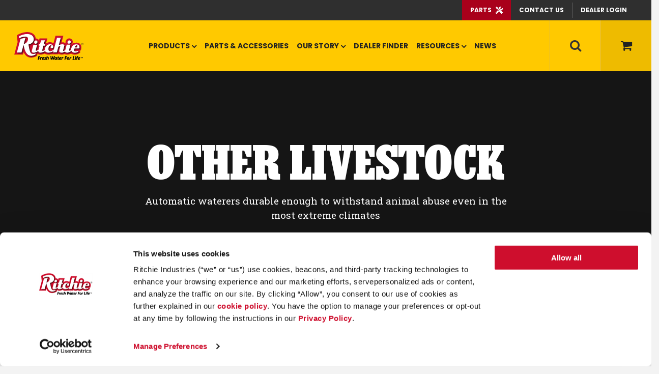

--- FILE ---
content_type: text/html; charset=UTF-8
request_url: https://ritchiefount.com/product-category/other-livestock/?filters%5B351%5D=355&filters%5B340%5D=342
body_size: 26931
content:
<!DOCTYPE html>

<!--[if IEMobile 7 ]> <html lang="en-US"class="no-js iem7"> <![endif]-->
<!--[if lt IE 7 ]> <html lang="en-US" class="no-js ie6 oldie"> <![endif]-->
<!--[if IE 7 ]> <html lang="en-US" class="no-js ie7 oldie"> <![endif]-->
<!--[if IE 8 ]> <html lang="en-US" class="no-js ie8 oldie"> <![endif]-->
<!--[if (gte IE 9)|(gt IEMobile 7)|!(IEMobile)|!(IE)]><!--><html lang="en-US" class="no-js"><!--<![endif]-->

<head>

<meta charset="UTF-8" />
<meta http-equiv="X-UA-Compatible" content="IE=edge,chrome=1">
<meta name="viewport" content="width=device-width, initial-scale=1, user-scalable=no" />

<title>Other Livestock Archives - Ritchie Industries, Inc</title>
<link rel="shortcut icon" type="image/x-icon" href="https://ritchiefount.com/wp-content/themes/ritchiefount/res/img/favicon.ico">
<link rel="profile" href="http://gmpg.org/xfn/11" />
<link rel="pingback" href="https://ritchiefount.com/xmlrpc.php" />
<link type="text/plain" rel="author" href="https://ritchiefount.com/wp-content/themes/ritchiefount/humans.txt" />

<!--[if lt IE 9]>
<script src="//html5shim.googlecode.com/svn/trunk/html5.js"></script>
<![endif]-->

<!-- Modernizr -->
<script src="https://ritchiefount.com/wp-content/themes/ritchiefount/res/js/modernizr-2.7.1.min.js"></script>
<!-- Google Fonts -->
<link href="https://fonts.googleapis.com/css2?family=Poppins:wght@700&family=Roboto+Slab:wght@400;500;700&family=Roboto:wght@400;500;700&display=swap" rel="stylesheet">
<!-- Other Font -->
<style type="text/css">    @font-face{
        font-family:"Galactic W90 Regular";
        src:url("https://ritchiefount.com/wp-content/themes/ritchiefount/Fonts/5102934/63e8eb02-c25b-4583-98b2-e0cec34bc954.woff2") format("woff2"),url("Fonts/5102934/6054a24d-a80d-4825-a349-a2eaf260bb8a.woff") format("woff");
    }
</style>  
<!--<link type="text/css" rel="stylesheet" href="//fast.fonts.net/cssapi/2750f365-8aaa-4d47-9cea-446af29bbd00.css"/>-->
<meta name='robots' content='noindex, follow' />

<!-- Google Tag Manager for WordPress by gtm4wp.com -->
<script data-cfasync="false" data-pagespeed-no-defer>
	var gtm4wp_datalayer_name = "dataLayer";
	var dataLayer = dataLayer || [];
</script>
<!-- End Google Tag Manager for WordPress by gtm4wp.com --><meta charset="UTF-8">
<meta name="viewport" content="width=device-width, initial-scale=1">
<link rel="profile" href="https://gmpg.org/xfn/11">
<link rel="shortcut icon" href="https://ritchiefount.com/wp-content/themes/ritchiefount/favicon.ico">
<link rel="canonical" href="https://ritchiefount.com/product/omni-combination-conversion-occ/">

	<!-- This site is optimized with the Yoast SEO plugin v26.7 - https://yoast.com/wordpress/plugins/seo/ -->
	<meta property="og:locale" content="en_US" />
	<meta property="og:type" content="article" />
	<meta property="og:title" content="Other Livestock Archives - Ritchie Industries, Inc" />
	<meta property="og:description" content="Automatic waterers durable enough to withstand animal abuse even in the most extreme climates" />
	<meta property="og:url" content="https://ritchiefount.com/product-category/other-livestock/" />
	<meta property="og:site_name" content="Ritchie Industries, Inc" />
	<meta property="og:image" content="https://ritchiefount.com/wp-content/uploads/2015/09/ritchielogo.avif" />
	<meta property="og:image:width" content="400" />
	<meta property="og:image:height" content="259" />
	<meta property="og:image:type" content="image/jpeg" />
	<script type="application/ld+json" class="yoast-schema-graph">{"@context":"https://schema.org","@graph":[{"@type":"CollectionPage","@id":"https://ritchiefount.com/product-category/other-livestock/","url":"","name":"Other Livestock Archives - Ritchie Industries, Inc","isPartOf":{"@id":"https://ritchiefount.com/#website"},"primaryImageOfPage":{"@id":"#primaryimage"},"image":{"@id":"#primaryimage"},"thumbnailUrl":"https://ritchiefount.com/wp-content/uploads/2021/04/occ.webp","breadcrumb":{"@id":"#breadcrumb"},"inLanguage":"en-US"},{"@type":"ImageObject","inLanguage":"en-US","@id":"#primaryimage","url":"https://ritchiefount.com/wp-content/uploads/2021/04/occ.webp","contentUrl":"https://ritchiefount.com/wp-content/uploads/2021/04/occ.webp","width":2424,"height":2560},{"@type":"BreadcrumbList","@id":"#breadcrumb","itemListElement":[{"@type":"ListItem","position":1,"name":"Home","item":"https://ritchiefount.com/"},{"@type":"ListItem","position":2,"name":"Other Livestock"}]},{"@type":"WebSite","@id":"https://ritchiefount.com/#website","url":"https://ritchiefount.com/","name":"Ritchie Industries, Inc","description":"","potentialAction":[{"@type":"SearchAction","target":{"@type":"EntryPoint","urlTemplate":"https://ritchiefount.com/?s={search_term_string}"},"query-input":{"@type":"PropertyValueSpecification","valueRequired":true,"valueName":"search_term_string"}}],"inLanguage":"en-US"}]}</script>
	<!-- / Yoast SEO plugin. -->


<link rel='dns-prefetch' href='//ajax.googleapis.com' />
<link rel='dns-prefetch' href='//cdnjs.cloudflare.com' />
<link rel='dns-prefetch' href='//www.google.com' />
<link rel="alternate" type="application/rss+xml" title="Ritchie Industries, Inc &raquo; Feed" href="https://ritchiefount.com/feed/" />
<link rel="alternate" type="application/rss+xml" title="Ritchie Industries, Inc &raquo; Comments Feed" href="https://ritchiefount.com/comments/feed/" />
<link rel="alternate" type="application/rss+xml" title="Ritchie Industries, Inc &raquo; Other Livestock Category Feed" href="https://ritchiefount.com/product-category/other-livestock/feed/" />
		<!-- This site uses the Google Analytics by ExactMetrics plugin v8.11.1 - Using Analytics tracking - https://www.exactmetrics.com/ -->
		<!-- Note: ExactMetrics is not currently configured on this site. The site owner needs to authenticate with Google Analytics in the ExactMetrics settings panel. -->
					<!-- No tracking code set -->
				<!-- / Google Analytics by ExactMetrics -->
		<style id="rmg-critical-css">.frameset-grid{padding-block:0}.block-section{--vpad:80px;padding-block:var(--vpad)}.block-section.vpad-medium{--vpad:40px}.block-section.vpad-small{--vpad:20px}.block-section.vpad-none{--vpad:0}.block-section:not(.vpad-large) h2,.block-section:not(.vpad-large) p{padding-top:0}.block-section .gform_description:empty,.block-section .gform_heading:empty{display:none}.block-section .gform_wrapper:nth-last-child(2){padding-bottom:0}.wp-block {}</style><style id='wp-img-auto-sizes-contain-inline-css' type='text/css'>
img:is([sizes=auto i],[sizes^="auto," i]){contain-intrinsic-size:3000px 1500px}
/*# sourceURL=wp-img-auto-sizes-contain-inline-css */
</style>
<link rel='stylesheet' id='wc-authorize-net-cim-credit-card-checkout-block-css' href='https://ritchiefount.com/wp-content/plugins/woocommerce-gateway-authorize-net-cim/assets/css/blocks/wc-authorize-net-cim-checkout-block.css?ver=3.10.14' type='text/css' media='all' />
<link rel='stylesheet' id='wc-authorize-net-cim-echeck-checkout-block-css' href='https://ritchiefount.com/wp-content/plugins/woocommerce-gateway-authorize-net-cim/assets/css/blocks/wc-authorize-net-cim-checkout-block.css?ver=3.10.14' type='text/css' media='all' />
<style id='wp-emoji-styles-inline-css' type='text/css'>

	img.wp-smiley, img.emoji {
		display: inline !important;
		border: none !important;
		box-shadow: none !important;
		height: 1em !important;
		width: 1em !important;
		margin: 0 0.07em !important;
		vertical-align: -0.1em !important;
		background: none !important;
		padding: 0 !important;
	}
/*# sourceURL=wp-emoji-styles-inline-css */
</style>
<link rel='stylesheet' id='wp-block-library-css' href='https://ritchiefount.com/wp-includes/css/dist/block-library/style.min.css?ver=6.9' type='text/css' media='all' />
<style id='global-styles-inline-css' type='text/css'>
:root{--wp--preset--aspect-ratio--square: 1;--wp--preset--aspect-ratio--4-3: 4/3;--wp--preset--aspect-ratio--3-4: 3/4;--wp--preset--aspect-ratio--3-2: 3/2;--wp--preset--aspect-ratio--2-3: 2/3;--wp--preset--aspect-ratio--16-9: 16/9;--wp--preset--aspect-ratio--9-16: 9/16;--wp--preset--color--black: #000000;--wp--preset--color--cyan-bluish-gray: #abb8c3;--wp--preset--color--white: #ffffff;--wp--preset--color--pale-pink: #f78da7;--wp--preset--color--vivid-red: #cf2e2e;--wp--preset--color--luminous-vivid-orange: #ff6900;--wp--preset--color--luminous-vivid-amber: #fcb900;--wp--preset--color--light-green-cyan: #7bdcb5;--wp--preset--color--vivid-green-cyan: #00d084;--wp--preset--color--pale-cyan-blue: #8ed1fc;--wp--preset--color--vivid-cyan-blue: #0693e3;--wp--preset--color--vivid-purple: #9b51e0;--wp--preset--gradient--vivid-cyan-blue-to-vivid-purple: linear-gradient(135deg,rgb(6,147,227) 0%,rgb(155,81,224) 100%);--wp--preset--gradient--light-green-cyan-to-vivid-green-cyan: linear-gradient(135deg,rgb(122,220,180) 0%,rgb(0,208,130) 100%);--wp--preset--gradient--luminous-vivid-amber-to-luminous-vivid-orange: linear-gradient(135deg,rgb(252,185,0) 0%,rgb(255,105,0) 100%);--wp--preset--gradient--luminous-vivid-orange-to-vivid-red: linear-gradient(135deg,rgb(255,105,0) 0%,rgb(207,46,46) 100%);--wp--preset--gradient--very-light-gray-to-cyan-bluish-gray: linear-gradient(135deg,rgb(238,238,238) 0%,rgb(169,184,195) 100%);--wp--preset--gradient--cool-to-warm-spectrum: linear-gradient(135deg,rgb(74,234,220) 0%,rgb(151,120,209) 20%,rgb(207,42,186) 40%,rgb(238,44,130) 60%,rgb(251,105,98) 80%,rgb(254,248,76) 100%);--wp--preset--gradient--blush-light-purple: linear-gradient(135deg,rgb(255,206,236) 0%,rgb(152,150,240) 100%);--wp--preset--gradient--blush-bordeaux: linear-gradient(135deg,rgb(254,205,165) 0%,rgb(254,45,45) 50%,rgb(107,0,62) 100%);--wp--preset--gradient--luminous-dusk: linear-gradient(135deg,rgb(255,203,112) 0%,rgb(199,81,192) 50%,rgb(65,88,208) 100%);--wp--preset--gradient--pale-ocean: linear-gradient(135deg,rgb(255,245,203) 0%,rgb(182,227,212) 50%,rgb(51,167,181) 100%);--wp--preset--gradient--electric-grass: linear-gradient(135deg,rgb(202,248,128) 0%,rgb(113,206,126) 100%);--wp--preset--gradient--midnight: linear-gradient(135deg,rgb(2,3,129) 0%,rgb(40,116,252) 100%);--wp--preset--font-size--small: 13px;--wp--preset--font-size--medium: 20px;--wp--preset--font-size--large: 36px;--wp--preset--font-size--x-large: 42px;--wp--preset--spacing--20: 0.44rem;--wp--preset--spacing--30: 0.67rem;--wp--preset--spacing--40: 1rem;--wp--preset--spacing--50: 1.5rem;--wp--preset--spacing--60: 2.25rem;--wp--preset--spacing--70: 3.38rem;--wp--preset--spacing--80: 5.06rem;--wp--preset--shadow--natural: 6px 6px 9px rgba(0, 0, 0, 0.2);--wp--preset--shadow--deep: 12px 12px 50px rgba(0, 0, 0, 0.4);--wp--preset--shadow--sharp: 6px 6px 0px rgba(0, 0, 0, 0.2);--wp--preset--shadow--outlined: 6px 6px 0px -3px rgb(255, 255, 255), 6px 6px rgb(0, 0, 0);--wp--preset--shadow--crisp: 6px 6px 0px rgb(0, 0, 0);}:where(.is-layout-flex){gap: 0.5em;}:where(.is-layout-grid){gap: 0.5em;}body .is-layout-flex{display: flex;}.is-layout-flex{flex-wrap: wrap;align-items: center;}.is-layout-flex > :is(*, div){margin: 0;}body .is-layout-grid{display: grid;}.is-layout-grid > :is(*, div){margin: 0;}:where(.wp-block-columns.is-layout-flex){gap: 2em;}:where(.wp-block-columns.is-layout-grid){gap: 2em;}:where(.wp-block-post-template.is-layout-flex){gap: 1.25em;}:where(.wp-block-post-template.is-layout-grid){gap: 1.25em;}.has-black-color{color: var(--wp--preset--color--black) !important;}.has-cyan-bluish-gray-color{color: var(--wp--preset--color--cyan-bluish-gray) !important;}.has-white-color{color: var(--wp--preset--color--white) !important;}.has-pale-pink-color{color: var(--wp--preset--color--pale-pink) !important;}.has-vivid-red-color{color: var(--wp--preset--color--vivid-red) !important;}.has-luminous-vivid-orange-color{color: var(--wp--preset--color--luminous-vivid-orange) !important;}.has-luminous-vivid-amber-color{color: var(--wp--preset--color--luminous-vivid-amber) !important;}.has-light-green-cyan-color{color: var(--wp--preset--color--light-green-cyan) !important;}.has-vivid-green-cyan-color{color: var(--wp--preset--color--vivid-green-cyan) !important;}.has-pale-cyan-blue-color{color: var(--wp--preset--color--pale-cyan-blue) !important;}.has-vivid-cyan-blue-color{color: var(--wp--preset--color--vivid-cyan-blue) !important;}.has-vivid-purple-color{color: var(--wp--preset--color--vivid-purple) !important;}.has-black-background-color{background-color: var(--wp--preset--color--black) !important;}.has-cyan-bluish-gray-background-color{background-color: var(--wp--preset--color--cyan-bluish-gray) !important;}.has-white-background-color{background-color: var(--wp--preset--color--white) !important;}.has-pale-pink-background-color{background-color: var(--wp--preset--color--pale-pink) !important;}.has-vivid-red-background-color{background-color: var(--wp--preset--color--vivid-red) !important;}.has-luminous-vivid-orange-background-color{background-color: var(--wp--preset--color--luminous-vivid-orange) !important;}.has-luminous-vivid-amber-background-color{background-color: var(--wp--preset--color--luminous-vivid-amber) !important;}.has-light-green-cyan-background-color{background-color: var(--wp--preset--color--light-green-cyan) !important;}.has-vivid-green-cyan-background-color{background-color: var(--wp--preset--color--vivid-green-cyan) !important;}.has-pale-cyan-blue-background-color{background-color: var(--wp--preset--color--pale-cyan-blue) !important;}.has-vivid-cyan-blue-background-color{background-color: var(--wp--preset--color--vivid-cyan-blue) !important;}.has-vivid-purple-background-color{background-color: var(--wp--preset--color--vivid-purple) !important;}.has-black-border-color{border-color: var(--wp--preset--color--black) !important;}.has-cyan-bluish-gray-border-color{border-color: var(--wp--preset--color--cyan-bluish-gray) !important;}.has-white-border-color{border-color: var(--wp--preset--color--white) !important;}.has-pale-pink-border-color{border-color: var(--wp--preset--color--pale-pink) !important;}.has-vivid-red-border-color{border-color: var(--wp--preset--color--vivid-red) !important;}.has-luminous-vivid-orange-border-color{border-color: var(--wp--preset--color--luminous-vivid-orange) !important;}.has-luminous-vivid-amber-border-color{border-color: var(--wp--preset--color--luminous-vivid-amber) !important;}.has-light-green-cyan-border-color{border-color: var(--wp--preset--color--light-green-cyan) !important;}.has-vivid-green-cyan-border-color{border-color: var(--wp--preset--color--vivid-green-cyan) !important;}.has-pale-cyan-blue-border-color{border-color: var(--wp--preset--color--pale-cyan-blue) !important;}.has-vivid-cyan-blue-border-color{border-color: var(--wp--preset--color--vivid-cyan-blue) !important;}.has-vivid-purple-border-color{border-color: var(--wp--preset--color--vivid-purple) !important;}.has-vivid-cyan-blue-to-vivid-purple-gradient-background{background: var(--wp--preset--gradient--vivid-cyan-blue-to-vivid-purple) !important;}.has-light-green-cyan-to-vivid-green-cyan-gradient-background{background: var(--wp--preset--gradient--light-green-cyan-to-vivid-green-cyan) !important;}.has-luminous-vivid-amber-to-luminous-vivid-orange-gradient-background{background: var(--wp--preset--gradient--luminous-vivid-amber-to-luminous-vivid-orange) !important;}.has-luminous-vivid-orange-to-vivid-red-gradient-background{background: var(--wp--preset--gradient--luminous-vivid-orange-to-vivid-red) !important;}.has-very-light-gray-to-cyan-bluish-gray-gradient-background{background: var(--wp--preset--gradient--very-light-gray-to-cyan-bluish-gray) !important;}.has-cool-to-warm-spectrum-gradient-background{background: var(--wp--preset--gradient--cool-to-warm-spectrum) !important;}.has-blush-light-purple-gradient-background{background: var(--wp--preset--gradient--blush-light-purple) !important;}.has-blush-bordeaux-gradient-background{background: var(--wp--preset--gradient--blush-bordeaux) !important;}.has-luminous-dusk-gradient-background{background: var(--wp--preset--gradient--luminous-dusk) !important;}.has-pale-ocean-gradient-background{background: var(--wp--preset--gradient--pale-ocean) !important;}.has-electric-grass-gradient-background{background: var(--wp--preset--gradient--electric-grass) !important;}.has-midnight-gradient-background{background: var(--wp--preset--gradient--midnight) !important;}.has-small-font-size{font-size: var(--wp--preset--font-size--small) !important;}.has-medium-font-size{font-size: var(--wp--preset--font-size--medium) !important;}.has-large-font-size{font-size: var(--wp--preset--font-size--large) !important;}.has-x-large-font-size{font-size: var(--wp--preset--font-size--x-large) !important;}
/*# sourceURL=global-styles-inline-css */
</style>

<style id='classic-theme-styles-inline-css' type='text/css'>
/*! This file is auto-generated */
.wp-block-button__link{color:#fff;background-color:#32373c;border-radius:9999px;box-shadow:none;text-decoration:none;padding:calc(.667em + 2px) calc(1.333em + 2px);font-size:1.125em}.wp-block-file__button{background:#32373c;color:#fff;text-decoration:none}
/*# sourceURL=/wp-includes/css/classic-themes.min.css */
</style>
<link rel='stylesheet' id='wp-components-css' href='https://ritchiefount.com/wp-includes/css/dist/components/style.min.css?ver=6.9' type='text/css' media='all' />
<link rel='stylesheet' id='wp-preferences-css' href='https://ritchiefount.com/wp-includes/css/dist/preferences/style.min.css?ver=6.9' type='text/css' media='all' />
<link rel='stylesheet' id='wp-block-editor-css' href='https://ritchiefount.com/wp-includes/css/dist/block-editor/style.min.css?ver=6.9' type='text/css' media='all' />
<link rel='stylesheet' id='popup-maker-block-library-style-css' href='https://ritchiefount.com/wp-content/plugins/popup-maker/dist/packages/block-library-style.css?ver=dbea705cfafe089d65f1' type='text/css' media='all' />
<link rel='stylesheet' id='cr-frontend-css-css' href='https://ritchiefount.com/wp-content/plugins/customer-reviews-woocommerce/css/frontend.css?ver=5.97.0' type='text/css' media='all' />
<link rel='stylesheet' id='woocommerce-layout-css' href='https://ritchiefount.com/wp-content/plugins/woocommerce/assets/css/woocommerce-layout.css?ver=10.4.3' type='text/css' media='all' />
<style id='woocommerce-layout-inline-css' type='text/css'>

	.infinite-scroll .woocommerce-pagination {
		display: none;
	}
/*# sourceURL=woocommerce-layout-inline-css */
</style>
<link rel='stylesheet' id='woocommerce-smallscreen-css' href='https://ritchiefount.com/wp-content/plugins/woocommerce/assets/css/woocommerce-smallscreen.css?ver=10.4.3' type='text/css' media='only screen and (max-width: 768px)' />
<link rel='stylesheet' id='woocommerce-general-css' href='https://ritchiefount.com/wp-content/plugins/woocommerce/assets/css/woocommerce.css?ver=10.4.3' type='text/css' media='all' />
<style id='woocommerce-inline-inline-css' type='text/css'>
.woocommerce form .form-row .required { visibility: visible; }
/*# sourceURL=woocommerce-inline-inline-css */
</style>
<link rel='stylesheet' id='bigger-picture-css' href='https://ritchiefount.com/wp-content/plugins/youtube-channel/assets/lib/bigger-picture/css/bigger-picture.min.css?ver=3.25.2' type='text/css' media='all' />
<link rel='stylesheet' id='youtube-channel-css' href='https://ritchiefount.com/wp-content/plugins/youtube-channel/assets/css/youtube-channel.min.css?ver=3.25.2' type='text/css' media='all' />
<link rel='stylesheet' id='wc-avatax-frontend-css' href='https://ritchiefount.com/wp-content/plugins/woocommerce-avatax/assets/css/frontend/wc-avatax-frontend.min.css?ver=3.6.4' type='text/css' media='all' />
<link rel='stylesheet' id='via-style-css' href='https://ritchiefount.com/wp-content/themes/ritchiefount/res/build/global.min.css?ver=65355e621d635d35f55bc0f3d47ca03874cc7bde' type='text/css' media='all' />
<link rel='stylesheet' id='prettyPhoto-css' href='https://ritchiefount.com/wp-content/plugins/woocommerce/assets/css/prettyPhoto.css?ver=6.9' type='text/css' media='all' />
<link rel='stylesheet' id='frameset_css-css' href='https://ritchiefount.com/wp-content/themes/ritchiefount/css/application.min.css?ver=1753379687' type='text/css' media='all' />
<link rel='stylesheet' id='jquery-fixedheadertable-style-css' href='https://ritchiefount.com/wp-content/plugins/yith-woocommerce-compare/assets/css/jquery.dataTables.css?ver=1.10.18' type='text/css' media='all' />
<link rel='stylesheet' id='yith_woocompare_page-css' href='https://ritchiefount.com/wp-content/plugins/yith-woocommerce-compare/assets/css/compare.css?ver=3.7.0' type='text/css' media='all' />
<link rel='stylesheet' id='yith-woocompare-widget-css' href='https://ritchiefount.com/wp-content/plugins/yith-woocommerce-compare/assets/css/widget.css?ver=3.7.0' type='text/css' media='all' />
<link rel='stylesheet' id='sv-wc-payment-gateway-payment-form-v5_15_12-css' href='https://ritchiefount.com/wp-content/plugins/woocommerce-gateway-authorize-net-cim/vendor/skyverge/wc-plugin-framework/woocommerce/payment-gateway/assets/css/frontend/sv-wc-payment-gateway-payment-form.min.css?ver=5.15.12' type='text/css' media='all' />
<link rel='stylesheet' id='popup-maker-site-css' href='//ritchiefount.com/wp-content/uploads/pum/pum-site-styles.css?generated=1755531073&#038;ver=1.21.5' type='text/css' media='all' />
<link rel='stylesheet' id='rmg-woo-product-css' href='https://ritchiefount.com/wp-content/themes/ritchiefount/assets/dist/css/woocommerce/product.min.css?ver=1749574584' type='text/css' media='all' />
<script type="text/javascript" src="//ajax.googleapis.com/ajax/libs/jquery/1.10.2/jquery.min.js?ver=1.8.2" id="jquery-js"></script>
<script type="text/javascript" src="https://ritchiefount.com/wp-content/plugins/woocommerce/assets/js/jquery-blockui/jquery.blockUI.min.js?ver=2.7.0-wc.10.4.3" id="wc-jquery-blockui-js" defer="defer" data-wp-strategy="defer"></script>
<script type="text/javascript" id="wc-add-to-cart-js-extra">
/* <![CDATA[ */
var wc_add_to_cart_params = {"ajax_url":"/wp-admin/admin-ajax.php","wc_ajax_url":"/?wc-ajax=%%endpoint%%","i18n_view_cart":"View cart","cart_url":"https://ritchiefount.com/cart/","is_cart":"","cart_redirect_after_add":"no"};
//# sourceURL=wc-add-to-cart-js-extra
/* ]]> */
</script>
<script type="text/javascript" src="https://ritchiefount.com/wp-content/plugins/woocommerce/assets/js/frontend/add-to-cart.min.js?ver=10.4.3" id="wc-add-to-cart-js" defer="defer" data-wp-strategy="defer"></script>
<script type="text/javascript" src="https://ritchiefount.com/wp-content/plugins/woocommerce/assets/js/js-cookie/js.cookie.min.js?ver=2.1.4-wc.10.4.3" id="wc-js-cookie-js" defer="defer" data-wp-strategy="defer"></script>
<script type="text/javascript" id="woocommerce-js-extra">
/* <![CDATA[ */
var woocommerce_params = {"ajax_url":"/wp-admin/admin-ajax.php","wc_ajax_url":"/?wc-ajax=%%endpoint%%","i18n_password_show":"Show password","i18n_password_hide":"Hide password"};
//# sourceURL=woocommerce-js-extra
/* ]]> */
</script>
<script type="text/javascript" src="https://ritchiefount.com/wp-content/plugins/woocommerce/assets/js/frontend/woocommerce.min.js?ver=10.4.3" id="woocommerce-js" defer="defer" data-wp-strategy="defer"></script>
<script type="text/javascript" src="https://ritchiefount.com/wp-content/themes/ritchiefount/res/js/init.js?ver=6.9" id="init-js"></script>
<link rel="https://api.w.org/" href="https://ritchiefount.com/wp-json/" /><link rel="alternate" title="JSON" type="application/json" href="https://ritchiefount.com/wp-json/wp/v2/product_cat/210" /><meta name="generator" content="Redux 4.5.10" /><meta name="generator" content="performance-lab 4.0.1; plugins: speculation-rules, webp-uploads">
<!-- Stream WordPress user activity plugin v4.1.1 -->
<meta name="generator" content="webp-uploads 2.6.1">

<!-- Google Tag Manager for WordPress by gtm4wp.com -->
<!-- GTM Container placement set to automatic -->
<script data-cfasync="false" data-pagespeed-no-defer type="text/javascript">
	var dataLayer_content = {"visitorLoginState":"logged-out","pagePostType":"product","pagePostType2":"tax-product","pageCategory":[]};
	dataLayer.push( dataLayer_content );
</script>
<script data-cfasync="false" data-pagespeed-no-defer type="text/javascript">
(function(w,d,s,l,i){w[l]=w[l]||[];w[l].push({'gtm.start':
new Date().getTime(),event:'gtm.js'});var f=d.getElementsByTagName(s)[0],
j=d.createElement(s),dl=l!='dataLayer'?'&l='+l:'';j.async=true;j.src=
'//www.googletagmanager.com/gtm.js?id='+i+dl;f.parentNode.insertBefore(j,f);
})(window,document,'script','dataLayer','GTM-P84B646F');
</script>
<!-- End Google Tag Manager for WordPress by gtm4wp.com --><meta name="generator" content="speculation-rules 1.6.0">
	<noscript><style>.woocommerce-product-gallery{ opacity: 1 !important; }</style></noscript>
	
<style type="text/css" id="breadcrumb-trail-css">.breadcrumbs .trail-browse,.breadcrumbs .trail-items,.breadcrumbs .trail-items li {display: inline-block;margin:0;padding: 0;border:none;background:transparent;text-indent: 0;}.breadcrumbs .trail-browse {font-size: inherit;font-style:inherit;font-weight: inherit;color: inherit;}.breadcrumbs .trail-items {list-style: none;}.trail-items li::after {content: "\002F";padding: 0 0.5em;}.trail-items li:last-of-type::after {display: none;}</style>
		<style type="text/css" id="wp-custom-css">
			  .products-list .swiper-slide .product-card img {
    width: auto;
	max-height: 275px;
   }
.gform-button--white {
  display: block;
  background-color: #ce0e2d;
  text-transform: uppercase;
  height: 50px;
  padding: 5px 20px;
  font-size: 16px;
  font-weight: 700;
  color: #fff;
	border: 0;
}
    .menu-item-30728 .pdf-link {
        background-image: none !important;
        padding-top: 0 !important;
        padding-left: 0 !important;
    }
/* ================================ Dealer pages – Gravity Forms FIX Uses form CSS class you control ================================ */ /* 1. Break the form out of dealer page grid/flex */ .dealer-form { display: block !important; max-width: 760px; margin: 0 auto; } /* 2. Reset all internal containers */ .dealer-form, .dealer-form * { box-sizing: border-box; } /* 3. Let Gravity Forms stack naturally */ .dealer-form .gform_body, .dealer-form .gform_fields, .dealer-form .gfield { display: block !important; width: 100%; } /* 4. Name field: side-by-side (Gravity default) */ .dealer-form .ginput_container--name { display: flex; gap: 24px; } .dealer-form .ginput_container--name span { flex: 1; } /* 5. Prevent checkbox + button collision */ .dealer-form .gfield_checkbox { margin-bottom: 20px; } .dealer-form .gform_footer { display: block !important; clear: both !important; margin-top: 12px; } /* 6. Button styling (kept simple) */ .dealer-form .gform_button { display: inline-block; background-color: #ce0e2d; color: #fff; border: 0; padding: 14px 28px; font-weight: 700; text-transform: uppercase; }		</style>
		<!--[if lt IE 9]>
<script src="https://ritchiefount.com/wp-content/themes/ritchiefount/res/js/respond.min.js"></script>
<![endif]-->
<!--[if lt IE 10]>
<script src="https://ritchiefount.com/wp-content/themes/ritchiefount/res/js/respond.matchmedia.addListener.min.js"></script>
<![endif]-->
<link rel='stylesheet' id='wc-blocks-style-css' href='https://ritchiefount.com/wp-content/plugins/woocommerce/assets/client/blocks/wc-blocks.css?ver=wc-10.4.3' type='text/css' media='all' />
<link rel='stylesheet' id='drivetrain-forms-css-css' href='https://ritchiefount.com/wp-content/themes/ritchiefount/src/components/forms/scss/forms.css' type='text/css' media='all' />
</head>

<body class="archive tax-product_cat term-other-livestock term-210 wp-theme-ritchiefount theme-ritchiefount woocommerce woocommerce-page woocommerce-no-js">

<!-- GTM Container placement set to automatic -->
<!-- Google Tag Manager (noscript) -->
				<noscript><iframe src="https://www.googletagmanager.com/ns.html?id=GTM-P84B646F" height="0" width="0" style="display:none;visibility:hidden" aria-hidden="true"></iframe></noscript>
<!-- End Google Tag Manager (noscript) --><!--[if lte IE 8 ]>
    <div id="oldie-warning">
        <p>Your version of Internet Explorer is out-of-date and will not provide the best experience on our site.<br/>For the best experience <a href="http://outdatedbrowser.com/" target="_blank">upgrade IE or download an alternative.</a></p>
    </div>
<![endif]-->
    <div id="page" class="hfeed site">
        <header id="masthead" class="site-header" role="banner">
            <div class="upper-nav">
                <div class="upper-container">
                    <div class="row">
                        <nav>
                            <ul>
                                <li>
                                    <a href="/product-category/parts/" class="parts-finder">Parts <svg xmlns="http://www.w3.org/2000/svg" width="24" height="24" viewBox="0 0 24 24"><g><g><path fill="#f9f9f9" d="M1.875 21.012c0-.312.11-.578.328-.797.219-.218.484-.328.797-.328.313 0 .578.11.797.328.219.22.328.485.328.797 0 .313-.11.578-.328.797a1.085 1.085 0 0 1-.797.328c-.313 0-.578-.109-.797-.328a1.085 1.085 0 0 1-.328-.797zm6.14-9.28L.892 18.902C.297 19.497 0 20.208 0 21.036c0 .828.29 1.531.867 2.11a2.871 2.871 0 0 0 2.11.866c.828 0 1.539-.297 2.132-.89l5.813-5.766c-.375-1-.453-1.984-.234-2.953zm11.057.28l.89.891a7.163 7.163 0 0 0 2.06-1.36 6.611 6.611 0 0 0 1.734-3 6.696 6.696 0 0 0 .047-3.421c-.063-.219-.196-.352-.398-.399a.547.547 0 0 0-.54.164l-3.512 3.47-3.185-.517-.516-3.187 3.467-3.516c.156-.125.21-.297.164-.515A.527.527 0 0 0 18.884.2a6.765 6.765 0 0 0-3.442.047 6.61 6.61 0 0 0-2.975 1.734c-1.311 1.344-1.951 2.969-1.92 4.875l3.84 3.844c.376-.094.766-.14 1.172-.14 1.374 0 2.545.484 3.513 1.452zM18 13.09a3.456 3.456 0 0 0-1.922-.984c-.75-.125-1.437-.016-2.062.328L9 7.42V4.512l-6-4.5-3 3 4.5 6h2.906l5.016 5.016c-.344.625-.453 1.312-.328 2.062.125.75.453 1.391.984 1.922l5.485 5.485c.343.343.757.515 1.242.515.484 0 .882-.172 1.195-.515l2.484-2.485c.344-.343.516-.75.516-1.218 0-.47-.172-.875-.516-1.22z"/></g></g></svg></a>
                                </li>
                                <li>
                                    <a href="/contact/">Contact Us</a>
                                </li>
                                <li>
                                    <a href="https://ritchiedealer.com">Dealer Login</a>
                                </li>
                                <li>
                                    <!--<a href="https://ritchiefount.com/my-account/">Login</a>-->
                                </li>
                            </ul>
                        </nav>
                    </div>
                </div>
            </div>
            <div class="main-nav-container">
                <div class="row before-fix">
                    <div class="site-branding">
                        <h1 class="site-title"><a href="https://ritchiefount.com/" rel="home">Ritchie Industries, Inc</a></h1>
                    </div><!-- .site-branding -->

                    <nav class="site-navigation navbar navbar-default collapse navbar-collapse" role="navigation">
<div class="menu-primary-container"><ul id="menu-primary" class="nav navbar-nav"><li id="menu-item-1882" class="product-menu-parent menu-item menu-item-type-custom menu-item-object-custom current-menu-ancestor current-menu-parent menu-item-has-children menu-item-1882 dropdown"><a title="Products" href="#" data-toggle="dropdown" class="dropdown-toggle" aria-haspopup="true">Products <i class="fa fa-angle-down"></i></a>
<ul role="menu" class=" dropdown-menu">
	<li id="menu-item-1886" class="product menu-item menu-item-type-taxonomy menu-item-object-product_cat menu-item-1886"><a title="Product Lines" href="https://ritchiefount.com/product-category/product-lines/">Product Lines</a></li>
	<li id="menu-item-1887" class="parts menu-item menu-item-type-taxonomy menu-item-object-product_cat menu-item-1887"><a title="Parts" href="https://ritchiefount.com/product-category/parts/">Parts</a></li>
	<li id="menu-item-1883" class="cattle menu-item menu-item-type-taxonomy menu-item-object-product_cat menu-item-1883"><a title="Cattle" href="https://ritchiefount.com/product-category/cattle/">Cattle</a></li>
	<li id="menu-item-1884" class="equine menu-item menu-item-type-taxonomy menu-item-object-product_cat menu-item-1884"><a title="Horses" href="https://ritchiefount.com/product-category/horses/">Horses</a></li>
	<li id="menu-item-1885" class="livestock menu-item menu-item-type-taxonomy menu-item-object-product_cat current-menu-item menu-item-1885 active"><a title="Other Livestock" href="https://ritchiefount.com/product-category/other-livestock/">Other Livestock</a></li>
</ul>
</li>
<li id="menu-item-11560" class="menu-item menu-item-type-taxonomy menu-item-object-product_cat menu-item-11560"><a title="Parts &amp; Accessories" href="https://ritchiefount.com/product-category/parts/">Parts &#038; Accessories</a></li>
<li id="menu-item-2098" class="menu-item menu-item-type-post_type menu-item-object-page menu-item-has-children menu-item-2098 dropdown"><a title="Our Story" href="#" data-toggle="dropdown" class="dropdown-toggle" aria-haspopup="true">Our Story <i class="fa fa-angle-down"></i></a>
<ul role="menu" class=" dropdown-menu">
	<li id="menu-item-12515" class="menu-item menu-item-type-post_type menu-item-object-page menu-item-12515"><a title="About Ritchie" href="https://ritchiefount.com/about-ritchie/">About Ritchie</a></li>
</ul>
</li>
<li id="menu-item-1802" class="menu-item menu-item-type-post_type menu-item-object-page menu-item-1802"><a title="Dealer Finder" href="https://ritchiefount.com/dealer-locator/">Dealer Finder</a></li>
<li id="menu-item-11544" class="resource-menu-parent menu-item menu-item-type-post_type menu-item-object-page menu-item-has-children menu-item-11544 dropdown"><a title="Resources" href="#" data-toggle="dropdown" class="dropdown-toggle" aria-haspopup="true">Resources <i class="fa fa-angle-down"></i></a>
<ul role="menu" class=" dropdown-menu">
	<li id="menu-item-1804" class="menu-item menu-item-type-post_type menu-item-object-page menu-item-1804"><a title="Installation" href="https://ritchiefount.com/installation/">Installation</a></li>
	<li id="menu-item-11611" class="menu-item menu-item-type-post_type menu-item-object-page menu-item-11611"><a title="Installation Guides" href="https://ritchiefount.com/installation-guides/">Installation Guides</a></li>
	<li id="menu-item-2108" class="menu-item menu-item-type-custom menu-item-object-custom menu-item-2108"><a title="FAQ" href="https://ritchiefount.com/faq/">FAQ</a></li>
	<li id="menu-item-11545" class="menu-item menu-item-type-post_type menu-item-object-page menu-item-11545"><a title="Fresh Water on Demand" href="https://ritchiefount.com/fresh-water-on-demand/">Fresh Water on Demand</a></li>
	<li id="menu-item-28033" class="menu-item menu-item-type-post_type menu-item-object-page menu-item-28033"><a title="Obsolete Units" href="https://ritchiefount.com/obsolete-units/">Obsolete Units</a></li>
</ul>
</li>
<li id="menu-item-1854" class="menu-item menu-item-type-post_type menu-item-object-page menu-item-1854"><a title="News" href="https://ritchiefount.com/news/">News</a></li>
</ul></div>                    </nav>
                    <nav id="ancillary-navigation" class="ancillary-navigation" role="navigation">
                        <div class="navbar nav-shop">
                            <ul class="nav-search nav navbar-nav navbar-right">
                                <li>
                                    <button class="search-collapse btn btn-default" type="button"><i class="fa fa-search fa-fw"></i></button>
                                </li>
                                <li class="cart">
                                    <a href="https://ritchiefount.com/cart/" title="Cart" class="cart-link">
                                        <i class="fa fa-fw fa-shopping-cart"></i>
                                                                            </a>
                                </li>
                                <li>
                                    <button type="button" class="navbar-toggle collapsed" data-toggle="collapse" data-target="#site-navigation-mobile">
										<i class="fa fa-bars"></i>
										<span class="close"><?xml version="1.0" encoding="UTF-8"?>
<svg width="21px" height="21px" viewBox="0 0 21 21" version="1.1" xmlns="http://www.w3.org/2000/svg" xmlns:xlink="http://www.w3.org/1999/xlink">
    <title>Fill 1</title>
    <g id="Mobile" stroke="none" stroke-width="1" fill="none" fill-rule="evenodd">
        <g id="navigation-level-one" transform="translate(-330.000000, -65.000000)" fill="#000000">
            <polygon id="Fill-1" points="351 67.114094 342.614094 75.5 351 83.885906 348.885906 86 340.5 77.614094 332.114094 86 330 83.885906 338.385906 75.5 330 67.114094 332.114094 65 340.5 73.385906 348.885906 65"></polygon>
        </g>
    </g>
</svg></span>
									</button>
                                </li>
                            </ul>
                        </div> <!-- .nav-shop -->
                    </nav> <!-- nav -->
                </div>
                <nav id="site-navigation-mobile" class="site-navigation site-navigation-mobile navbar navbar-default collapse navbar-collapse" role="navigation">
<div class="menu-mobile-menu-container"><ul id="menu-mobile-menu" class="nav navbar-nav mobile-nav"><li id="menu-item-11573" class="menu-item menu-item-type-custom menu-item-object-custom menu-item-has-children menu-item-11573 dropdown"><a title="Products by Species" href="#" data-toggle="dropdown" class="dropdown-toggle" aria-haspopup="true">Products by Species <i class="fa fa-angle-down"></i></a>
<ul role="menu" class=" dropdown-menu">
	<li id="menu-item-11575" class="menu-item menu-item-type-custom menu-item-object-custom menu-item-11575"><a title="Horses" href="/product-category/horses/">Horses</a></li>
	<li id="menu-item-11576" class="menu-item menu-item-type-custom menu-item-object-custom menu-item-11576"><a title="Cattle" href="/product-category/cattle/">Cattle</a></li>
	<li id="menu-item-11574" class="menu-item menu-item-type-custom menu-item-object-custom menu-item-11574"><a title="Other Livestock" href="http://product-category/other-livestock/">Other Livestock</a></li>
</ul>
</li>
<li id="menu-item-11577" class="menu-item menu-item-type-custom menu-item-object-custom menu-item-has-children menu-item-11577 dropdown"><a title="Product Lines" href="#" data-toggle="dropdown" class="dropdown-toggle" aria-haspopup="true">Product Lines <i class="fa fa-angle-down"></i></a>
<ul role="menu" class=" dropdown-menu">
	<li id="menu-item-11581" class="menu-item menu-item-type-custom menu-item-object-custom menu-item-11581"><a title="WaterMaster 800" href="https://ritchiefount.com/product-category/product-lines/watermaster-800/">WaterMaster 800</a></li>
	<li id="menu-item-30949" class="menu-item menu-item-type-custom menu-item-object-custom menu-item-30949"><a title="Genesis" href="https://ritchiefount.com/product-category/product-lines/genesis-product-lines/">Genesis</a></li>
	<li id="menu-item-11585" class="menu-item menu-item-type-custom menu-item-object-custom menu-item-11585"><a title="Stall Fount" href="/product-category/product-lines/stall-fount/">Stall Fount</a></li>
	<li id="menu-item-11578" class="menu-item menu-item-type-taxonomy menu-item-object-product_cat menu-item-11578"><a title="OmniMaster" href="https://ritchiefount.com/product-category/product-lines/omnimaster-product-lines/">OmniMaster</a></li>
	<li id="menu-item-11579" class="menu-item menu-item-type-custom menu-item-object-custom menu-item-11579"><a title="Classic Equine by Ritchie" href="/product-category/product-lines/classic-equine-by-ritchie/">Classic Equine by Ritchie</a></li>
	<li id="menu-item-11580" class="menu-item menu-item-type-custom menu-item-object-custom menu-item-11580"><a title="CattleMaster" href="/product-category/product-lines/cattlemaster/">CattleMaster</a></li>
	<li id="menu-item-11582" class="menu-item menu-item-type-custom menu-item-object-custom menu-item-11582"><a title="EcoFount" href="/product-category/product-lines/ecofount-family/">EcoFount</a></li>
	<li id="menu-item-11583" class="menu-item menu-item-type-custom menu-item-object-custom menu-item-11583"><a title="OmniFount" href="/product-category/product-lines/omnifount/">OmniFount</a></li>
	<li id="menu-item-11584" class="menu-item menu-item-type-custom menu-item-object-custom menu-item-11584"><a title="Pork King" href="/product-category/product-lines/pork-king/">Pork King</a></li>
	<li id="menu-item-11586" class="menu-item menu-item-type-custom menu-item-object-custom menu-item-11586"><a title="Thrifty King" href="/product-category/product-lines/thrifty-king/">Thrifty King</a></li>
	<li id="menu-item-11587" class="menu-item menu-item-type-custom menu-item-object-custom menu-item-11587"><a title="Thrifty King for Swine" href="/product-category/product-lines/thrifty-king-for-swine/">Thrifty King for Swine</a></li>
	<li id="menu-item-11588" class="menu-item menu-item-type-custom menu-item-object-custom menu-item-11588"><a title="Watermaster" href="/product-category/product-lines/watermaster/">Watermaster</a></li>
	<li id="menu-item-11589" class="menu-item menu-item-type-custom menu-item-object-custom menu-item-11589"><a title="Watermatic" href="/product-category/product-lines/watermatic/">Watermatic</a></li>
</ul>
</li>
<li id="menu-item-11572" class="menu-item menu-item-type-custom menu-item-object-custom menu-item-11572"><a title="Parts and Accessories" href="/product-category/parts/">Parts and Accessories</a></li>
<li id="menu-item-11571" class="menu-item menu-item-type-custom menu-item-object-custom menu-item-has-children menu-item-11571 dropdown"><a title="Our Story" href="#" data-toggle="dropdown" class="dropdown-toggle" aria-haspopup="true">Our Story <i class="fa fa-angle-down"></i></a>
<ul role="menu" class=" dropdown-menu">
	<li id="menu-item-11570" class="menu-item menu-item-type-post_type menu-item-object-page menu-item-11570"><a title="About Ritchie" href="https://ritchiefount.com/company/">About Ritchie</a></li>
</ul>
</li>
<li id="menu-item-11568" class="menu-item menu-item-type-custom menu-item-object-custom menu-item-11568"><a title="Dealer Finder" href="/dealer-locator/">Dealer Finder</a></li>
<li id="menu-item-11567" class="menu-item menu-item-type-custom menu-item-object-custom menu-item-has-children menu-item-11567 dropdown"><a title="Resources" href="#" data-toggle="dropdown" class="dropdown-toggle" aria-haspopup="true">Resources <i class="fa fa-angle-down"></i></a>
<ul role="menu" class=" dropdown-menu">
	<li id="menu-item-30950" class="menu-item menu-item-type-post_type menu-item-object-page menu-item-30950"><a title="Sustainability" href="https://ritchiefount.com/sustainability/">Sustainability</a></li>
	<li id="menu-item-11590" class="menu-item menu-item-type-post_type menu-item-object-page menu-item-11590"><a title="Installation" href="https://ritchiefount.com/installation/">Installation</a></li>
	<li id="menu-item-11596" class="menu-item menu-item-type-post_type menu-item-object-page menu-item-11596"><a title="Warranty" href="https://ritchiefount.com/warranty-info/">Warranty</a></li>
	<li id="menu-item-27036" class="menu-item menu-item-type-post_type menu-item-object-page menu-item-27036"><a title="Installation Guides" href="https://ritchiefount.com/installation-guides/">Installation Guides</a></li>
	<li id="menu-item-11597" class="menu-item menu-item-type-custom menu-item-object-custom menu-item-11597"><a title="FAQ" href="/faq/">FAQ</a></li>
	<li id="menu-item-11591" class="menu-item menu-item-type-post_type menu-item-object-page menu-item-11591"><a title="Product Comparison" href="https://ritchiefount.com/information/product-comparison/">Product Comparison</a></li>
	<li id="menu-item-11594" class="menu-item menu-item-type-post_type menu-item-object-page menu-item-11594"><a title="10 Reasons to Buy a Ritchie" href="https://ritchiefount.com/information/10-reasons-to-buy-a-ritchie/">10 Reasons to Buy a Ritchie</a></li>
	<li id="menu-item-11592" class="menu-item menu-item-type-post_type menu-item-object-page menu-item-11592"><a title="Energy Efficiency" href="https://ritchiefount.com/information/energy-efficiency/">Energy Efficiency</a></li>
	<li id="menu-item-11593" class="menu-item menu-item-type-post_type menu-item-object-page menu-item-11593"><a title="Specification Sheets" href="https://ritchiefount.com/information/specification-sheets/">Specification Sheets</a></li>
	<li id="menu-item-11595" class="menu-item menu-item-type-post_type menu-item-object-page menu-item-11595"><a title="Return Policy" href="https://ritchiefount.com/company/return-policy/">Return Policy</a></li>
	<li id="menu-item-27408" class="menu-item menu-item-type-post_type menu-item-object-page menu-item-27408"><a title="Careers" href="https://ritchiefount.com/careers/">Careers</a></li>
	<li id="menu-item-30952" class="menu-item menu-item-type-post_type menu-item-object-page menu-item-30952"><a title="Obsolete Units" href="https://ritchiefount.com/obsolete-units/">Obsolete Units</a></li>
	<li id="menu-item-30951" class="menu-item menu-item-type-custom menu-item-object-custom menu-item-30951"><a title="Product Catalog" href="https://ritchiefount.com/wp-content/uploads/2024/03/4956_Ritchie-Catalog_SS_FA-1.pdf">Product Catalog</a></li>
	<li id="menu-item-11598" class="menu-item menu-item-type-custom menu-item-object-custom menu-item-11598"><a title="Contact Us" href="/company/contact-us/">Contact Us</a></li>
</ul>
</li>
<li id="menu-item-11566" class="menu-item menu-item-type-custom menu-item-object-custom menu-item-11566"><a title="News" href="/news/">News</a></li>
</ul></div>                </nav> <!-- .navbar-default -->
			</div><!-- .container -->
			<div class="menu-dropdown-container">
				<div class="products-menu collapse">
					<div class="product-menu-wrapper">
						<div class="species">
							<div class="wrap">
								<h2>Products by Species</h2>
								<ul>
									<li>
										<a href="/product-category/horses/"><svg xmlns="http://www.w3.org/2000/svg" width="55" height="47" viewBox="0 0 55 47"><g><g><path fill="#fff" d="M32.851 45.188a3.532 3.532 0 0 0-.679-.966c.727.294.97.798.97.798-.16.075-.163.087-.29.168m-.818-4.046c-.07.45-.231.712-.231.712-.254.664-.116 1.399-.116 1.399-.161-.308-.484-.759-.484-.759.046-2.111.185-2.894.3-3.795.115-.9.277-2.205.277-2.205.138.498.392.948.392.948 0 2.135-.138 3.7-.138 3.7m21.894-28.034c.698-.355.565-1.365.449-1.86-.15-.642-1.697-2.485-1.697-2.485-.3-.338-1.031-1.183-1.497-1.826-.466-.642-1.73-2.13-1.73-2.13-.5-1.386-1.464-1.97-1.464-1.97.212-.19.287-.367.366-.566.13-.327.3-1.014.3-1.014-.333.304-.466.71-.466.71-.333.27-.632.44-.632.44.299-.744.332-1.657.332-1.657-.765.473-.898 1.488-.898 1.488-.562.169-.964.676-.964.676-.799-.203-1.731.27-1.731.27-1.364.846-2.628 1.42-2.628 1.42-.94.478-2.196 1.285-2.196 1.285-3.893 2.368-5.332 3.314-5.88 3.821-.55.508-1.623 1.293-1.623 1.293-3.11.11-5.938 1.886-5.938 1.886-5.59.033-4.292-.305-9.516-1.049-5.223-.743-7.152.71-7.152.71-1.564.271-2.928 1.488-2.928 1.488-2.13.98-2.496 1.86-2.496 1.86-.475.537-.698 1.048-.698 1.048-.965 2.13-1.164 4.091-1.164 4.091-.2 1.15-.167 2.062-.167 2.062-.832 4.024-.898 7.068-1.098 8.758-.2 1.69-.632 3.483-.632 3.483s.574-.5 1.422-2.427C1.228 35.07.68 35.51.68 35.51c.732-.136.998-.44.998-.44l-.2.372c.932-.203 1.065-1.116 1.065-1.116.033.464-.026 1.152-.1 1.25.572-.756.782-2.332.782-2.332.225.837.117 2.029.117 2.029.366-.947.565-1.59.565-1.59.2.508.233.61.233.61.7-2.638.898-5.005.765-8.555s.233-4.125.233-4.125c1.231 3.99 2.196 6.12 2.196 6.12.066 1.521-1.364 4.429-1.364 4.429-.166.237-.2.406-.2.406-.033 1.589.233 2.57.233 2.57-.3 1.115-.2 3.28-.2 3.28a26.923 26.923 0 0 1-.332 3.482c-.166.98-.133 1.183-.133 1.183-.1.609.366.677.366.677.566.371.965 1.014.898 1.318-.067.305-.4.44-.4.44-.265.169-.099.473-.099.473.599 1.251 2.494.913 2.494.913l.3-.135c-.299-.845-.631-1.488-.631-1.488l-.2-.169c-.266-.676-.732-1.487-.732-1.487 0-.913-.166-2.165-.033-3.483.133-1.319.166-3.821.166-3.821.233-.575.965-1.792.965-1.792.532.845.765 1.758.765 1.758 0 1.251.566 3.652.566 3.652.233.811.4 2.806.4 2.806.099.44.431.508.431.508.5.439.6.912.6.912l-.267.305c-.166.168-.1.405-.1.405.134.305.433.82.433.82.798.44 2.428.195 2.428.195l.167-.068-.898-1.589c-1.996-1.758-1.83-4.87-1.83-4.87-.133-1.52-.466-3.55-.466-3.55.1-.675.133-1.723.133-1.723.033-.44.2-.947.2-.947 1.197-2.435 1.696-5.478 1.696-5.478.766-1.014.832-2.198.832-2.198.333-.608.599-1.284.599-1.284.233-.643.832-.203.832-.203 4.524 2.874 10.147 3.449 10.147 3.449 1.164.304 2.13.27 2.961.169.832-.102 1.165-.102 1.764-.068.598.034.997.068.997.068.125 3.237-.059 5.85-.199 6.965-.15 1.191.166 1.454.2 1.741.033.287-.134 1.978-.267 2.722s-.299 1.877-.366 2.13c-.066.254-.3.642-.332 1.319-.033.355.299.608.299.608.566.372.732 1.319.732 1.319-.332.236-.366.71-.366.71.084.338.615.794.615.794.7.128 1.63.136 1.63.136l-.016.287a.966.966 0 0 0 .599.728c1.164.17 2.229-.052 2.229-.052l.166-.169-.831-1.285-.134-.067c-.431-.642-.898-1.724-.898-1.724 0-.947-.233-1.793-.233-1.793 0-2.772.433-4.869.433-4.869.432-.98.333-1.859.333-1.859 0-1.014.4-3.889.4-3.889.199-.811.298-1.859.298-1.859.765-1.184.71-1.857.832-2.282.233-.812 1.83-.693 2.304-4.176.865-1.944.607-4.015.607-4.015 2.288-3.23 4.409-7.008 4.409-7.008 1.264-1.724 2.345-1.284 2.345-1.284 1.132.71 2.479.405 2.479.405.915.592 3.327 1.59 3.327 1.59.332 1.284 1.215.862 1.215.862.465.135.548-.153.548-.153.4-.164.556-.124.749-.32M2.443 35.574v.001z"/></g></g></svg>Horse <span class="arrow"><svg xmlns="http://www.w3.org/2000/svg" width="16" height="10" viewBox="0 0 16 10"><g><g><path fill="#fff" d="M.168 4.28C.056 4.39 0 4.545 0 4.74c0 .196.063.357.189.483a.653.653 0 0 0 .481.188h13.117l-2.85 2.892c-.335.307-.342.621-.02.942.32.322.635.315.942-.02l4.023-4.023a.404.404 0 0 0 .168-.21.791.791 0 0 0 0-.503.404.404 0 0 0-.168-.21L11.86.258c-.307-.335-.621-.342-.943-.021-.321.321-.314.635.021.943l2.85 2.891H.67a.686.686 0 0 0-.502.21z"/></g></g></svg></span></a>
									</li>
									<li>
										<a href="/product-category/cattle/"><svg xmlns="http://www.w3.org/2000/svg" width="59" height="38" viewBox="0 0 59 38"><g><g><path fill="#fff" d="M53.313 1.326c.352-.107.567.062.526.463-.007.077.012.164-.015.233-.377.94.089 1.585.661 2.29 1.17 1.438 2.243 2.953 3.357 4.436.07.093.124.21.213.276.783.576.657 1.267.302 2.02-.371.786-1.578 1.309-2.381 1.005a.684.684 0 0 0-.384-.008c-1.14.29-2.271.441-3.468.322-.82-.08-1.672.14-2.507.256-.122.017-.233.184-.335.295-.486.53-.972 1.061-1.449 1.601-.153.174-.33.356-.403.566-.464 1.338-.887 2.69-1.354 4.026a18.173 18.173 0 0 1-.85 2.084c-.403.817-.88 1.599-1.328 2.393-.51.902-1.071 1.734-2.224 1.891-.11.015-.254.223-.282.36-.344 1.776-.705 3.55-.99 5.337-.209 1.3.18 2.559.502 3.8.216.83.57 1.623.89 2.51-.804 0-1.559.053-2.303-.016-.588-.055-1.454-1.232-1.383-1.858.256-2.242-.36-4.417-.457-6.633-.025-.592-.236-1.177-.488-1.77-.104.701-.185 1.406-.314 2.102a15.24 15.24 0 0 0 0 5.585c.075.408.372.783.6 1.152.277.446.59.869.886 1.303l-.127.147c-.715 0-1.429.002-2.143-.002a.367.367 0 0 1-.22-.074c-.442-.383-.935-.726-1.298-1.173-.382-.47-.536-1.045-.452-1.7.092-.72.025-1.435-.143-2.176-.225-.994-.12-2.058-.271-3.074-.261-1.75-.598-3.49-.946-5.225-.037-.187-.346-.417-.56-.457-1.052-.198-2.12-.313-3.174-.507-1.831-.336-3.302.385-4.692 1.47-1.506 1.173-1.93 1.127-3.28-.215-.525-.524-1.028-1.07-1.548-1.599-.451-.456-.973-.64-1.64-.568-1.105.12-2.218.154-3.33.205-1.31.06-2.282.663-2.817 1.853-.663 1.471-1.35 2.941-1.862 4.466-.531 1.58-.391 3.248-.1 4.864.23 1.27.627 2.512.957 3.796-.697 0-1.485.012-2.272-.01-.13-.004-.34-.125-.37-.233-.26-.92-.814-1.739-.798-2.765a5.782 5.782 0 0 0-.374-2.062c-.396-1.065-.23-2.108-.108-3.168.06-.515.12-1.031.178-1.546l-.217-.026c-.323 2.362-.647 4.725-.967 7.088-.065.483-.198.979-.145 1.45.05.466.3.91.483 1.427-.824 0-1.581.02-2.337-.008-.534-.018-.634-.401-.535-.833.09-.396.024-.694-.163-1.081-.196-.41-.113-.977-.079-1.47.134-1.962.327-3.922.436-5.885.06-1.083-.045-2.175 0-3.258.016-.388.168-.838.41-1.133.62-.757.881-1.653 1.085-2.557a3.946 3.946 0 0 0 .006-1.619c-.287-1.414-1.047-2.727-.774-4.264-.07.002-.14.003-.21.007-.096.413-.198.827-.283 1.243-.09.439-.167.88-.239 1.323-.112.692-.285 1.384-.301 2.08-.015.546.173 1.097.262 1.647.28 1.746-.025 3.378-1.024 4.875l.132-1.52c-.537 1.158-.322 2.388-.408 3.723-.203-.3-.407-.495-.485-.733-.32-.98-.791-1.963-.854-2.967-.09-1.416-.003-2.879.85-4.147.139-.207.233-.453.296-.696.558-2.19 1.037-4.383 1.233-6.653.187-2.148.6-4.284 1.036-6.401C4.4 6.004 5.22 5.175 6.398 4.699c1.65-.668 3.351-.64 5.072-.531 1.733.11 3.469.184 5.2.318 1.143.09 2.279.268 3.42.39 1.663.175 3.327.346 4.992.504 1.534.145 3.079.208 4.603.42 2.16.298 4.278.05 6.402-.29 1.884-.3 3.779-.533 5.656-.868a34.72 34.72 0 0 0 3.81-.894c1.284-.383 2.534-.883 3.789-1.357.485-.183.863-.481 1.025-1.04.07-.238.373-.409.57-.611.168.172.353.328.497.518.163.216.288.459.402.646.545-.218 1-.433 1.477-.578z"/></g></g></svg>Cattle <span class="arrow"><svg xmlns="http://www.w3.org/2000/svg" width="16" height="10" viewBox="0 0 16 10"><g><g><path fill="#fff" d="M.168 4.28C.056 4.39 0 4.545 0 4.74c0 .196.063.357.189.483a.653.653 0 0 0 .481.188h13.117l-2.85 2.892c-.335.307-.342.621-.02.942.32.322.635.315.942-.02l4.023-4.023a.404.404 0 0 0 .168-.21.791.791 0 0 0 0-.503.404.404 0 0 0-.168-.21L11.86.258c-.307-.335-.621-.342-.943-.021-.321.321-.314.635.021.943l2.85 2.891H.67a.686.686 0 0 0-.502.21z"/></g></g></svg></span></a>
									</li>
									<li>
										<a href="/product-category/other-livestock/"><svg xmlns="http://www.w3.org/2000/svg" width="59" height="37" viewBox="0 0 59 37"><g><g clip-path="url(#clip-F95833C9-5FD3-2D8B-4DF8-EDC854E53FF4)"><path fill="#fff" d="M37.677 31.93c-.137 1.128.363 2.089 1.372 2.867.163.125.347.253.442.412.32.535 1.365 1.054.913 1.551-.533.589-1.656.267-2.525.17-.343-.04-.756-.21-.704-.562.145-.982-.526-.89-1.37-.86-1.065.038-2.419.205-2.1-1.329.015-.075-.122-.25-.186-.25-1.44.006-.971-.94-.897-1.443.396-2.645.153-5.293.224-7.936.017-.687-.193-.816-1.018-.865-2.75-.165-5.395.557-8.12.548-1.79-.006-3.569-.041-5.312-.414-.892-.192-1.528-.062-1.865.75-.15.362-.485.735-.862.957-.971.574-1.534 1.267-1.585 2.282-.018.35-.122 1.23-.921.301-.071-.081-.254-.35-.304-.085-.088.455-.921.166-.875.779.129 1.724-.042 3.502 1.885 4.731.07.045.138.099.185.16.418.532 1.493 1.056 1.095 1.588-.411.551-1.56.218-2.39.17-.173-.011-.479-.052-.491-.11-.244-1.185-2.165-1.57-1.968-3.026.182-1.347-.198-2.702-.492-4.069-1.487 1.623-1.38 4.985.154 6.467.52.502.982 1.044 1.45 1.58.14.16.426.404.076.555-.79.342-1.657.191-2.487.1-.548-.058-.852-.363-.798-.857.022-.215.075-.557-.203-.581-1.48-.127-1.099-1.06-1.086-1.74.035-1.736-.056-3.463-.372-5.173-.161-.88-.077-1.686.464-2.446 1.247-1.75 1.192-3.504.015-5.244-1.152-1.7-1.91-3.476-1.737-5.457.071-.807-.73-.667-1.263-.775-2.854-.576-3.99-2.843-2.907-4.446 1.343 2.6 3.15 3.048 5.908 1.351 3.885-2.389 8.224-2.953 12.924-2.485 4.062.405 8.09 1.281 12.24.798a135.28 135.28 0 0 0 5.926-.81c2.171-.352 3.853-1.62 5.356-2.958.663-.277 1.083-.77 1.571-1.202l1.927-1.706c-.498-.416-1.5-.484-1.7-1.264 1.03-.568 2.035.155 3.455.092-1.38-.484-2.393-.758-3.518-.496l-1.177.247-.191-.175c2.652-1.646 4.552-2.11 7.738-.676 2.08.934 3.06 2.458 4.61 3.65.617.475 1.146 1.034 1.791 1.479.588.407.824.868.63 1.451-.19.562-.674 1.113-1.348 1.073-1.906-.107-1.937.977-2.125 2.015-.023.128-.065.253-.124.482-.628-.49-.847-1.037-1.114-1.56-.225-.44-.063-1.17-.856-1.206-.94-.044-1.978-.333-2.826.287a4.38 4.38 0 0 0-.778.737 291.892 291.892 0 0 0-2.96 3.668c-.962 1.208-1.745 2.499-1.909 3.95-.286 2.54-1.777 4.392-4.443 5.64-.756.032-1.263.337-1.373.962-.099.57-.112 1.15-.164 1.727-.306 2.21-.635 4.416-.907 6.629zm-2.537-3.51c-.305 1.549-1.017 3.13.488 4.522"/></g></g></svg>Other Livestock <span class="arrow"><svg xmlns="http://www.w3.org/2000/svg" width="16" height="10" viewBox="0 0 16 10"><g><g><path fill="#fff" d="M.168 4.28C.056 4.39 0 4.545 0 4.74c0 .196.063.357.189.483a.653.653 0 0 0 .481.188h13.117l-2.85 2.892c-.335.307-.342.621-.02.942.32.322.635.315.942-.02l4.023-4.023a.404.404 0 0 0 .168-.21.791.791 0 0 0 0-.503.404.404 0 0 0-.168-.21L11.86.258c-.307-.335-.621-.342-.943-.021-.321.321-.314.635.021.943l2.85 2.891H.67a.686.686 0 0 0-.502.21z"/></g></g></svg></span></a>
									</li>
								</ul>
							</div>
						</div>
						<div class="products">
							<div class="product-lines">
								<div class="wrap">
									<h2>Product Lines</h2>
									<ul>
										<li>
											<a href="/product-category/product-lines/omnimaster-product-lines">OmniMaster</a>
										</li>
										<li>
											<a href="/product-category/product-lines/genesis-product-lines">Genesis</a>
										</li>
										<li>
											<a href="/product-category/product-lines/stall-fount">StallFount</a>
										</li>
										<li>
											<a href="/product-category/product-lines/classic-equine-by-ritchie">Classic Equine by Ritchie</a>
										</li>
										<li>
											<a href="/product-category/product-lines/cattlemaster">CattleMaster</a>
										</li>
										<li>
											<a href="/product-category/product-lines/ecofount-family">EcoFount</a>
										</li>
										<li>
											<a href="/product-category/product-lines/omnifount">OmniFount</a>
										</li>
										<li>
											<a href="/product-category/product-lines/pork-king">Pork King</a>
										</li>
										<li>
											<a href="/product-category/product-lines/thrifty-king">Thrifty King</a>
										</li>
										<li>
											<a href="/product-category/product-lines/thrifty-king-for-swine">Thrifty King for Swine</a>
										</li>
										<li>
											<a href="/product-category/product-lines/watermaster">WaterMaster</a>
										</li>
										<li>
											<a href="/product-category/product-lines/watermatic">WaterMatic</a>
										</li>
									</ul>
								</div>
							</div>
							<div class="parts">
								<div class="wrap">
									<h2>Looking for Parts?</h2>
									<a href="/product-category/parts/" class="btn btn-primary">Parts <svg xmlns="http://www.w3.org/2000/svg" width="24" height="24" viewBox="0 0 24 24"><g><g><path fill="#f9f9f9" d="M1.875 21.012c0-.312.11-.578.328-.797.219-.218.484-.328.797-.328.313 0 .578.11.797.328.219.22.328.485.328.797 0 .313-.11.578-.328.797a1.085 1.085 0 0 1-.797.328c-.313 0-.578-.109-.797-.328a1.085 1.085 0 0 1-.328-.797zm6.14-9.28L.892 18.902C.297 19.497 0 20.208 0 21.036c0 .828.29 1.531.867 2.11a2.871 2.871 0 0 0 2.11.866c.828 0 1.539-.297 2.132-.89l5.813-5.766c-.375-1-.453-1.984-.234-2.953zm11.057.28l.89.891a7.163 7.163 0 0 0 2.06-1.36 6.611 6.611 0 0 0 1.734-3 6.696 6.696 0 0 0 .047-3.421c-.063-.219-.196-.352-.398-.399a.547.547 0 0 0-.54.164l-3.512 3.47-3.185-.517-.516-3.187 3.467-3.516c.156-.125.21-.297.164-.515A.527.527 0 0 0 18.884.2a6.765 6.765 0 0 0-3.442.047 6.61 6.61 0 0 0-2.975 1.734c-1.311 1.344-1.951 2.969-1.92 4.875l3.84 3.844c.376-.094.766-.14 1.172-.14 1.374 0 2.545.484 3.513 1.452zM18 13.09a3.456 3.456 0 0 0-1.922-.984c-.75-.125-1.437-.016-2.062.328L9 7.42V4.512l-6-4.5-3 3 4.5 6h2.906l5.016 5.016c-.344.625-.453 1.312-.328 2.062.125.75.453 1.391.984 1.922l5.485 5.485c.343.343.757.515 1.242.515.484 0 .882-.172 1.195-.515l2.484-2.485c.344-.343.516-.75.516-1.218 0-.47-.172-.875-.516-1.22z"/></g></g></svg></a>
								</div>
							</div>
						</div>
					</div>
				</div>
				<div class="resource-menu collapse">
					<div class="wrap">
						<div class="list">
							<h2>Resources</h2>
<div class="menu-resources-container"><ul id="menu-resources" class="menu"><li id="menu-item-30503" class="menu-item menu-item-type-post_type menu-item-object-page menu-item-30503"><a href="https://ritchiefount.com/sustainability/">Sustainability</a></li>
<li id="menu-item-11539" class="menu-item menu-item-type-post_type menu-item-object-page menu-item-11539"><a href="https://ritchiefount.com/installation/">Installation</a></li>
<li id="menu-item-11669" class="menu-item menu-item-type-post_type menu-item-object-page menu-item-11669"><a href="https://ritchiefount.com/warranty-info/">Warranty</a></li>
<li id="menu-item-11670" class="menu-item menu-item-type-post_type menu-item-object-page menu-item-11670"><a href="https://ritchiefount.com/installation-guides/">Installation Guides</a></li>
<li id="menu-item-11671" class="menu-item menu-item-type-post_type_archive menu-item-object-ritchie_faq menu-item-11671"><a href="https://ritchiefount.com/faq/">FAQs</a></li>
<li id="menu-item-11540" class="menu-item menu-item-type-post_type menu-item-object-page menu-item-11540"><a href="https://ritchiefount.com/information/product-comparison/">Product Comparison</a></li>
<li id="menu-item-12516" class="menu-item menu-item-type-post_type menu-item-object-page menu-item-12516"><a href="https://ritchiefount.com/10-reasons/">10 Reasons to Buy a Ritchie</a></li>
<li id="menu-item-11541" class="menu-item menu-item-type-post_type menu-item-object-page menu-item-11541"><a href="https://ritchiefount.com/information/energy-efficiency/">Energy Efficiency</a></li>
<li id="menu-item-11543" class="menu-item menu-item-type-post_type menu-item-object-page menu-item-11543"><a href="https://ritchiefount.com/information/specification-sheets/">Specification Sheets</a></li>
<li id="menu-item-11672" class="menu-item menu-item-type-post_type menu-item-object-page menu-item-11672"><a href="https://ritchiefount.com/company/return-policy/">Return Policy</a></li>
<li id="menu-item-27409" class="menu-item menu-item-type-post_type menu-item-object-page menu-item-27409"><a href="https://ritchiefount.com/careers/">Careers</a></li>
<li id="menu-item-28034" class="menu-item menu-item-type-post_type menu-item-object-page menu-item-28034"><a href="https://ritchiefount.com/obsolete-units/">Obsolete Units</a></li>
<li id="menu-item-30728" class="menu-item menu-item-type-custom menu-item-object-custom menu-item-30728"><a target="_blank" href="https://ritchiefount.com/wp-content/uploads/2025/08/11653-Final-3.25.pdf">Product Catalog</a></li>
</ul></div>						</div>
						<div class="featured">
							<img src="https://ritchiefount.com/wp-content/uploads/2020/07/coolclearwater-og.png" alt="Featured Image">
							<a href="https://ritchiefount.com/summer-prep/" class="btn btn-primary">Learn More<svg xmlns="http://www.w3.org/2000/svg" width="16" height="10" viewBox="0 0 16 10"><g><g><path fill="#fff" d="M.168 4.28C.056 4.39 0 4.545 0 4.74c0 .196.063.357.189.483a.653.653 0 0 0 .481.188h13.117l-2.85 2.892c-.335.307-.342.621-.02.942.32.322.635.315.942-.02l4.023-4.023a.404.404 0 0 0 .168-.21.791.791 0 0 0 0-.503.404.404 0 0 0-.168-.21L11.86.258c-.307-.335-.621-.342-.943-.021-.321.321-.314.635.021.943l2.85 2.891H.67a.686.686 0 0 0-.502.21z"/></g></g></svg></a>
						</div>
					</div>
				</div>
			</div>
            <div id="mobile-search-bar">
                <div class="wrap">
					<h2>What Can We Help You Find?</h2>
<form role="search" method="get" class="search-form form" action="https://ritchiefount.com/">
    <div class="input-group">
        <input type="search" id="input1" class="search-field form-control" placeholder="type your search term here" value="" name="s" autofocus tabindex="1">
        <span class="input-group-btn">
            <button type="submit" class="search-submit btn"><i class="fa fa-search"></i></button>
        </span>
        <input type="hidden" name="post_type" value="product" />
    </div>
</form>                </div>
            </div>
        </header><!-- #masthead .site-header -->

        <div id="content" class="site-content">
<div class="page-header" style="background-image:url('https://ritchiefount.com/wp-content/uploads/2020/10/header-other-livestock@2x-scaled.avif');">
    <div class="container">
        <h1>
Other Livestock    </h1>
<div class="term-description"><p>Automatic waterers durable enough to withstand animal abuse even in the most extreme climates</p>
</div>    </div>
</div>
<div class="product-category-nav">
    <div class="filter-container">
        <form id="product-sorting" action="https://ritchiefount.com/product-category/other-livestock/#category-content" class="woocommerce-ordering sorting" method="get">
            <ul id="product-category-nav-list">
                <li>
                    <button id="show-product-filters">Filter by:						<div class="closed"><svg xmlns="http://www.w3.org/2000/svg" width="24" height="24" viewBox="0 0 24 24"><g><g><path fill="#ffc900" d="M1.333 13.333h9.334v9.334c0 .389.125.708.375.958s.57.375.958.375c.389 0 .708-.125.958-.375s.375-.57.375-.958v-9.334h9.334c.389 0 .708-.125.958-.375S24 12.388 24 12c0-.389-.125-.708-.375-.958s-.57-.375-.958-.375h-9.334V1.333c0-.389-.125-.708-.375-.958S12.388 0 12 0c-.389 0-.708.125-.958.375s-.375.57-.375.958v9.334H1.333c-.389 0-.708.125-.958.375S0 11.612 0 12c0 .389.125.708.375.958s.57.375.958.375z"/></g></g></svg></div>
						<div class="opened"><svg width="24" height="24" xmlns="http://www.w3.org/2000/svg">

 <g>
  <title>background</title>
  <rect fill="none" id="canvas_background" height="602" width="802" y="-1" x="-1"/>
 </g>
 <g>
  <title>Layer 1</title>
  <g id="svg_1">
   <g id="svg_2">
    <path id="svg_3" d="m1.333,13.37715l9.334,0l2.666,0l9.334,0c0.389,0 0.708,-0.125 0.958,-0.375s0.375,-0.57 0.375,-0.958c0,-0.389 -0.125,-0.708 -0.375,-0.958s-0.57,-0.375 -0.958,-0.375l-9.334,0l-12,0c-0.389,0 -0.708,0.125 -0.958,0.375s-0.375,0.57 -0.375,0.958c0,0.389 0.125,0.708 0.375,0.958s0.57,0.375 0.958,0.375z" fill="#ffc900"/>
   </g>
  </g>
 </g>
</svg></div>
                    </button>
                </li>
                                <li class="product-filter">
					<span id="filter340" class="orderby">climate</span>
					<ul>
                                            <li class="">
							<a href="https://ritchiefount.com/product-category/other-livestock/?filters[351]=355&filters[340]=341">zone 1</a>
						</li>
                                            <li class="selected-filter">
							<a href="https://ritchiefount.com/product-category/other-livestock/?filters[351]=355&filters[340]=342">zone 2</a>
						</li>
                                            <li class="">
							<a href="https://ritchiefount.com/product-category/other-livestock/?filters[351]=355&filters[340]=343">zone 3</a>
						</li>
                                            <li class="">
							<a href="https://ritchiefount.com/product-category/other-livestock/?filters[351]=355&filters[340]=344">zone 4</a>
						</li>
                                            <li class="">
							<a href="https://ritchiefount.com/product-category/other-livestock/?filters[351]=355&filters[340]=345">zone 5</a>
						</li>
                                            <li class="">
							<a href="https://ritchiefount.com/product-category/other-livestock/?filters[351]=355&filters[340]=346">zone 6</a>
						</li>
                                            <li class="">
							<a href="https://ritchiefount.com/product-category/other-livestock/?filters[351]=355&filters[340]=347">zone 7</a>
						</li>
                                            <li class="">
							<a href="https://ritchiefount.com/product-category/other-livestock/?filters[351]=355&filters[340]=348">zone 8</a>
						</li>
                                            <li class="">
							<a href="https://ritchiefount.com/product-category/other-livestock/?filters[351]=355&filters[340]=349">zone 9</a>
						</li>
                                            <li class="">
							<a href="https://ritchiefount.com/product-category/other-livestock/?filters[351]=355&filters[340]=350">zone 10</a>
						</li>
                                        </ul>
                    <div class="dropdown-arrow"><svg xmlns="http://www.w3.org/2000/svg" width="10" height="7" viewBox="0 0 10 7"><g><g><path fill="#ffc900" d="M9.882 1.847L5.28 6.858a.367.367 0 0 1-.558 0L.118 1.847A.44.44 0 0 1 0 1.539c0-.12.04-.222.118-.308L1.148.115a.367.367 0 0 1 .558 0L5 3.707 8.294.115a.367.367 0 0 1 .558 0l1.03 1.116A.44.44 0 0 1 10 1.54a.44.44 0 0 1-.118.308z"/></g></g></svg></div>
                </li>
                                <li class="product-filter">
					<span id="filter351" class="orderby">producer</span>
					<ul>
                                            <li class="">
							<a href="https://ritchiefount.com/product-category/other-livestock/?filters[351]=352&filters[340]=342">goats</a>
						</li>
                                            <li class="">
							<a href="https://ritchiefount.com/product-category/other-livestock/?filters[351]=353&filters[340]=342">sheep</a>
						</li>
                                            <li class="">
							<a href="https://ritchiefount.com/product-category/other-livestock/?filters[351]=354&filters[340]=342">swine</a>
						</li>
                                            <li class="selected-filter">
							<a href="https://ritchiefount.com/product-category/other-livestock/?filters[351]=355&filters[340]=342">exotics</a>
						</li>
                                        </ul>
                    <div class="dropdown-arrow"><svg xmlns="http://www.w3.org/2000/svg" width="10" height="7" viewBox="0 0 10 7"><g><g><path fill="#ffc900" d="M9.882 1.847L5.28 6.858a.367.367 0 0 1-.558 0L.118 1.847A.44.44 0 0 1 0 1.539c0-.12.04-.222.118-.308L1.148.115a.367.367 0 0 1 .558 0L5 3.707 8.294.115a.367.367 0 0 1 .558 0l1.03 1.116A.44.44 0 0 1 10 1.54a.44.44 0 0 1-.118.308z"/></g></g></svg></div>
                </li>
                                <li class="product-filter">
					<span id="filter356" class="orderby">options</span>
					<ul>
                                            <li class="">
							<a href="https://ritchiefount.com/product-category/other-livestock/?filters[351]=355&filters[340]=342&filters[356]=357">heated</a>
						</li>
                                            <li class="">
							<a href="https://ritchiefount.com/product-category/other-livestock/?filters[351]=355&filters[340]=342&filters[356]=358">non-heated</a>
						</li>
                                            <li class="">
							<a href="https://ritchiefount.com/product-category/other-livestock/?filters[351]=355&filters[340]=342&filters[356]=359">heat optional</a>
						</li>
                                        </ul>
                    <div class="dropdown-arrow"><svg xmlns="http://www.w3.org/2000/svg" width="10" height="7" viewBox="0 0 10 7"><g><g><path fill="#ffc900" d="M9.882 1.847L5.28 6.858a.367.367 0 0 1-.558 0L.118 1.847A.44.44 0 0 1 0 1.539c0-.12.04-.222.118-.308L1.148.115a.367.367 0 0 1 .558 0L5 3.707 8.294.115a.367.367 0 0 1 .558 0l1.03 1.116A.44.44 0 0 1 10 1.54a.44.44 0 0 1-.118.308z"/></g></g></svg></div>
                </li>
                                <li class="rightside rightchoice">
                    <button class="btn climate" data-toggle="modal" data-target="#climate-map"> Climate Zone Selection <svg xmlns="http://www.w3.org/2000/svg" width="30" height="30" viewBox="0 0 30 30"><g><g><path fill="#ce0e2d" d="M15 19.228a2.49 2.49 0 0 0-1.784.726c-.504.484-.756 1.056-.756 1.714 0 .659.252 1.23.756 1.714A2.49 2.49 0 0 0 15 24.11a2.49 2.49 0 0 0 1.784-.727c.504-.484.756-1.055.756-1.714 0-.658-.262-1.22-.786-1.685A2.344 2.344 0 0 0 15 19.228zm4.567-10.924c-1.27-1.007-2.672-1.51-4.204-1.51-2.58 0-4.617 1.046-6.109 3.137-.242.388-.181.717.181.988l1.694 1.22c.363.271.686.233.968-.116.363-.426.665-.755.907-.988.242-.232.534-.416.877-.552a3.189 3.189 0 0 1 1.18-.203c.604 0 1.159.155 1.663.465.504.31.756.697.756 1.162 0 .194-.03.368-.09.523-.061.155-.182.3-.364.436a6.192 6.192 0 0 1-.514.348l-.726.436c-.484.232-.826.416-1.028.552-.202.136-.484.358-.847.668-.363.31-.625.659-.786 1.046a3.293 3.293 0 0 0-.242 1.278v.523c0 .194.07.359.212.494a.715.715 0 0 0 .514.203h2.782a.715.715 0 0 0 .514-.203.66.66 0 0 0 .212-.494v-.348c0-.31.222-.62.665-.93.444-.31.948-.6 1.512-.872.565-.27 1.069-.716 1.512-1.336.444-.62.666-1.375.666-2.266 0-1.433-.635-2.653-1.905-3.66zM2.903 15.165c0-3.216 1.18-5.958 3.54-8.225 2.36-2.267 5.214-3.4 8.562-3.4 3.348 0 6.202 1.133 8.562 3.4 2.36 2.267 3.54 5.009 3.54 8.225 0 3.217-1.18 5.959-3.54 8.226-2.36 2.267-5.214 3.4-8.562 3.4-3.348 0-6.212-1.124-8.592-3.371-2.34-2.287-3.51-5.038-3.51-8.255zM0 15.161c0 3.99 1.462 7.389 4.385 10.197C7.308 28.166 10.847 29.57 15 29.57c4.153 0 7.692-1.404 10.615-4.212S30 19.15 30 15.16c0-3.99-1.462-7.39-4.385-10.198C22.692 2.155 19.153.751 15 .751c-4.153 0-7.702 1.414-10.645 4.241C1.452 7.782 0 11.171 0 15.161z"/></g></g></svg></button>
                </li>
            </ul>
        </form>
    </div>
</div>

<div class="modal fade climate-map-modal" id="climate-map">
    <div class="modal-dialog">
        <div class="modal-content">
            <div class="modal-header">
                <button type="button" class="close" data-dismiss="modal"><span aria-hidden="true">&times;</span><span class="sr-only">Close</span></button>
                <h4 class="modal-title">Climate Zones</h4>
            </div>
            <div class="modal-body">
                <img src="/wp-content/uploads/2014/10/zonemap.jpg" alt="climate map">
                <img src="/wp-content/uploads/2014/10/Zonelegend.jpg" alt="climate key">
            </div>
            <div class="modal-footer">
                <button type="button" class="btn btn-default" data-dismiss="modal">Close</button>
            </div>
        </div><!-- /.modal-content -->
    </div><!-- /.modal-dialog -->
</div><!-- /.modal -->


<div id="content">
    <div class="container">
        <div class="products-list-info">1 - 1 of 1 results</div>
<ul class="products-list columns-4">
<div class="swiper-slide">
<a href="https://ritchiefount.com/product/omni-combination-conversion-occ/" class="woocommerce-LoopProduct-link woocommerce-loop-product__link">    <a href="https://ritchiefount.com/product/omni-combination-conversion-occ/" class="product-card">
    	<img src="https://ritchiefount.com/wp-content/uploads/2021/04/occ.webp" />
    	<h4>Omni Combination Conversion (OCC) *Discontinued* 18800</h4>
                                <p>
</p>

	</a>
    </div>

</ul>
        <div class="products-list-pagination">
            <a href="https://ritchiefount.com/product-category/other-livestock/page/1/?filters%5B351%5D=355&#038;filters%5B340%5D=342">1 / <a href="https://ritchiefount.com/product-category/other-livestock/page/1/?filters%5B351%5D=355&#038;filters%5B340%5D=342">1</a>
        </div>
    </div>
</div>
                </div><!-- .container -->
            </div><!-- #content .site-content -->

            <footer id="colophon" class="site-footer" role="contentinfo">
                <div class="footer-actions">
                    <div class="container">
                        <div class="row">
                            <div class="col-xs-12 col-sm-12 col-md-4">
                                <a href="/dealer-locator/">
<svg xmlns="http://www.w3.org/2000/svg" width="24" height="32" viewBox="0 0 24 32"><g><g><path fill="#ce0e2d" d="M7 12.279c0-1.321.49-2.452 1.469-3.393.979-.94 2.156-1.41 3.531-1.41s2.552.47 3.531 1.41c.98.941 1.469 2.072 1.469 3.393 0 1.32-.49 2.451-1.469 3.392-.979.94-2.156 1.411-3.531 1.411s-2.562-.46-3.563-1.381C7.48 14.741 7 13.6 7 12.279zm5 19.213c.542 0 .958-.2 1.25-.6 1-1.402 2.135-2.983 3.406-4.744a271.631 271.631 0 0 1 2.719-3.722 59.74 59.74 0 0 0 1.875-2.672c.708-1.06 1.177-1.811 1.406-2.252.23-.44.48-1 .75-1.68.271-.681.438-1.272.5-1.772.063-.5.094-1.09.094-1.771 0-3.203-1.167-5.924-3.5-8.166C18.167 1.872 15.333.751 12 .751S5.833 1.87 3.5 4.113 0 9.076 0 12.28c0 .68.031 1.27.094 1.77.062.501.229 1.092.5 1.772.27.68.52 1.24.75 1.681.229.44.698 1.191 1.406 2.252a59.742 59.742 0 0 0 1.875 2.672c.542.72 1.448 1.96 2.719 3.722a1150.34 1150.34 0 0 1 3.406 4.743c.292.4.708.6 1.25.6z"/></g></g></svg>                                Locate an Authorized Dealer
                                </a>
                            </div>
                            <div class="col-xs-12 col-sm-12 col-md-4">
                                <a href="/warranty-info/">
<svg xmlns="http://www.w3.org/2000/svg" width="24" height="34" viewBox="0 0 24 34"><g><g><path fill="#ce0e2d" d="M12 15.958c-1.645 0-3.053-.563-4.224-1.688-1.172-1.126-1.757-2.478-1.757-4.058 0-1.58.585-2.933 1.757-4.058C8.947 5.028 10.356 4.466 12 4.466c1.645 0 3.053.562 4.224 1.688 1.172 1.125 1.757 2.477 1.757 4.058 0 1.58-.585 2.932-1.757 4.058-1.171 1.125-2.58 1.688-4.224 1.688zm0 1.14c1.969 0 3.657-.67 5.065-2.01 1.409-1.34 2.113-2.967 2.113-4.881 0-1.914-.704-3.541-2.113-4.88-1.408-1.34-3.096-2.01-5.065-2.01-1.994 0-3.688.67-5.084 2.01-1.396 1.339-2.094 2.966-2.094 4.88 0 1.914.698 3.54 2.094 4.88 1.396 1.34 3.09 2.01 5.084 2.01zm.005 3.456c-1.496 0-2.892-.275-4.189-.826a10.546 10.546 0 0 1-3.44-2.19 10.559 10.559 0 0 1-2.32-3.304c-.548-1.245-.822-2.586-.822-4.022 0-1.437.274-2.778.822-4.023a10.56 10.56 0 0 1 2.32-3.304 10.546 10.546 0 0 1 3.44-2.19c1.297-.55 2.693-.826 4.189-.826 1.471 0 2.867.275 4.189.826a10.869 10.869 0 0 1 3.422 2.19 9.932 9.932 0 0 1 2.3 3.304c.574 1.245.86 2.586.86 4.023 0 1.436-.286 2.777-.86 4.022a9.932 9.932 0 0 1-2.3 3.304 10.869 10.869 0 0 1-3.422 2.19c-1.322.551-2.718.826-4.189.826zm7.21-1.185L24 31.256l-4.636-1.975-2.093 4.453-4.785-12.03a12.046 12.046 0 0 0 3.589-.683 12.155 12.155 0 0 0 3.14-1.652zm-7.701 2.335l-4.822 12.03-2.056-4.453L0 31.256 4.748 19.37a12.155 12.155 0 0 0 6.766 2.335z"/></g></g></svg>                                10-Year Warranty <span>The Best in the Business</span>
                                </a>
                            </div>
                            <div class="col-xs-12 col-sm-12 col-md-4">
                                <a href="/faq/">
<svg xmlns="http://www.w3.org/2000/svg" width="30" height="30" viewBox="0 0 30 30"><g><g><path fill="#ce0e2d" d="M15 19.228a2.49 2.49 0 0 0-1.784.726c-.504.484-.756 1.056-.756 1.714 0 .659.252 1.23.756 1.714A2.49 2.49 0 0 0 15 24.11a2.49 2.49 0 0 0 1.784-.727c.504-.484.756-1.055.756-1.714 0-.658-.262-1.22-.786-1.685A2.344 2.344 0 0 0 15 19.228zm4.567-10.924c-1.27-1.007-2.672-1.51-4.204-1.51-2.58 0-4.617 1.046-6.109 3.137-.242.388-.181.717.181.988l1.694 1.22c.363.271.686.233.968-.116.363-.426.665-.755.907-.988.242-.232.534-.416.877-.552a3.189 3.189 0 0 1 1.18-.203c.604 0 1.159.155 1.663.465.504.31.756.697.756 1.162 0 .194-.03.368-.09.523-.061.155-.182.3-.364.436a6.192 6.192 0 0 1-.514.348l-.726.436c-.484.232-.826.416-1.028.552-.202.136-.484.358-.847.668-.363.31-.625.659-.786 1.046a3.293 3.293 0 0 0-.242 1.278v.523c0 .194.07.359.212.494a.715.715 0 0 0 .514.203h2.782a.715.715 0 0 0 .514-.203.66.66 0 0 0 .212-.494v-.348c0-.31.222-.62.665-.93.444-.31.948-.6 1.512-.872.565-.27 1.069-.716 1.512-1.336.444-.62.666-1.375.666-2.266 0-1.433-.635-2.653-1.905-3.66zM2.903 15.165c0-3.216 1.18-5.958 3.54-8.225 2.36-2.267 5.214-3.4 8.562-3.4 3.348 0 6.202 1.133 8.562 3.4 2.36 2.267 3.54 5.009 3.54 8.225 0 3.217-1.18 5.959-3.54 8.226-2.36 2.267-5.214 3.4-8.562 3.4-3.348 0-6.212-1.124-8.592-3.371-2.34-2.287-3.51-5.038-3.51-8.255zM0 15.161c0 3.99 1.462 7.389 4.385 10.197C7.308 28.166 10.847 29.57 15 29.57c4.153 0 7.692-1.404 10.615-4.212S30 19.15 30 15.16c0-3.99-1.462-7.39-4.385-10.198C22.692 2.155 19.153.751 15 .751c-4.153 0-7.702 1.414-10.645 4.241C1.452 7.782 0 11.171 0 15.161z"/></g></g></svg>                                Got Questions? <span>Start with our FAQs</span></a>
                            </div>
                        </div>
                    </div>
                </div>
                <div class="footer-social">
                    <div class="container">
                        <div class="row">
                            <div class="col-sm-12 col-md-6">
                                <h4>Join the Herd</h4>
                                <p>Get the latest Ritchie news and deals.</p>
                                  <div class="subscribe-form footer-form">
    <form id="subscribe-form">
      <input type="hidden" name="page_slug" value="Omni Combination Conversion (OCC) *Discontinued* 18800">
      <div class="form-footer">
        <div class="form-field-input">
          <input type="email" name="email" id="subscribe-email" placeholder="Enter your email" required>
          <label for="subscribe-email">Email Address <span class="required">*</span></label>
        </div>
        <input type="hidden" id="subscribe_nonce_field" name="subscribe_nonce_field" value="fe9b15926d" /><input type="hidden" name="_wp_http_referer" value="/product-category/other-livestock/?filters%5B351%5D=355&#038;filters%5B340%5D=342" />        <input type="submit" class="button-submit button" id="subscribe-form-submit" value="Subscribe">
      </div>
      <div class="form-submission-spinner" id="subscribe-form-spinner" style="display: none;"></div>
      <input type="hidden" name="recaptcha_response" class="recaptchaResponse">
    </form>
    <div id="subscribe-response-message" class="response-message"></div>
  </div>

                            </div>
                            <div class="col-sm-12 col-md-4 col-md-offset-2">
                                <h4>Ritchie Community</h4>
                                <p>Follow us to see what we’re up to.</p>
                                <ul class="social-media">
                                    <li><a href="https://www.facebook.com/RitchieWaterers"><i class="fa fa-facebook"></i></a></li>

                                    <li><a href="https://twitter.com/ritchiewaterers"><i class="fa fa-twitter"></i></a></li>
                                    <li><a href="https://www.youtube.com/user/ritchiewaterer/videos"><i class="fa fa-youtube-play"></i></a></li>
                                    <li><a href="https://www.instagram.com/RitchieWaterers/" target="_blank"><i class="fa fa-instagram"></i><span class="sr-only">Instagram</span></a></li>
                                </ul><!-- .social-media -->
                            </div>
                        </div>
                    </div>
                </div>
                <div class="footer-links">
                    <div class="container">
                        <div class="row">
                            <div class="col-sm-3">
                                <div class="footer-logo"></div>
                            </div>
                            <div class="col-md-3 hidden-xs hidden-sm">
                                <h4>Product Lines</h4>
                                <ul>
                                    <li><a href="https://ritchiefount.com/product-category/product-lines/omnimaster-product-lines/">OmniMaster</a></li>
                                    <li><a href="https://ritchiefount.com/product-category/product-lines/genesis-product-lines/">Genesis</a></li>
                                    <li><a href="https://ritchiefount.com/product-category/product-lines/stall-fount/">StallFount</a></li>
                                    <li><a href="https://ritchiefount.com/product-category/product-lines/classic-equine-by-ritchie/">Classic Equine by Ritchie</a></li>
                                    <li><a href="https://ritchiefount.com/product-category/product-lines/cattlemaster/">CattleMaster</a></li>
                                    <li><a href="https://ritchiefount.com/product-category/product-lines/ecofount-family/">EcoFount</a></li>
                                    <li><a href="https://ritchiefount.com/product-category/product-lines/omnifount/">OmniFount</a></li>
                                    <li><a href="https://ritchiefount.com/product-category/product-lines/pork-king/">Pork King</a></li>
                                    <li><a href="https://ritchiefount.com/product-category/product-lines/thrifty-king/">Thrifty King</a></li>
                                    <li><a href="https://ritchiefount.com/product-category/product-lines/thrifty-king-for-swine/">Thrifty King for Swine</a></li>
                                    <li><a href="https://ritchiefount.com/product-category/product-lines/watermaster/">WaterMaster</a></li>
                                    <li><a href="https://ritchiefount.com/product-category/product-lines/watermatic/">WaterMatic</a></li>
                                </ul>
                            </div>
                            <div class="col-md-2 hidden-xs hidden-sm">
                                <h4>Resources</h4>
<div class="menu-resources-container"><ul id="menu-resources-1" class="menu"><li class="menu-item menu-item-type-post_type menu-item-object-page menu-item-30503"><a href="https://ritchiefount.com/sustainability/">Sustainability</a></li>
<li class="menu-item menu-item-type-post_type menu-item-object-page menu-item-11539"><a href="https://ritchiefount.com/installation/">Installation</a></li>
<li class="menu-item menu-item-type-post_type menu-item-object-page menu-item-11669"><a href="https://ritchiefount.com/warranty-info/">Warranty</a></li>
<li class="menu-item menu-item-type-post_type menu-item-object-page menu-item-11670"><a href="https://ritchiefount.com/installation-guides/">Installation Guides</a></li>
<li class="menu-item menu-item-type-post_type_archive menu-item-object-ritchie_faq menu-item-11671"><a href="https://ritchiefount.com/faq/">FAQs</a></li>
<li class="menu-item menu-item-type-post_type menu-item-object-page menu-item-11540"><a href="https://ritchiefount.com/information/product-comparison/">Product Comparison</a></li>
<li class="menu-item menu-item-type-post_type menu-item-object-page menu-item-12516"><a href="https://ritchiefount.com/10-reasons/">10 Reasons to Buy a Ritchie</a></li>
<li class="menu-item menu-item-type-post_type menu-item-object-page menu-item-11541"><a href="https://ritchiefount.com/information/energy-efficiency/">Energy Efficiency</a></li>
<li class="menu-item menu-item-type-post_type menu-item-object-page menu-item-11543"><a href="https://ritchiefount.com/information/specification-sheets/">Specification Sheets</a></li>
<li class="menu-item menu-item-type-post_type menu-item-object-page menu-item-11672"><a href="https://ritchiefount.com/company/return-policy/">Return Policy</a></li>
<li class="menu-item menu-item-type-post_type menu-item-object-page menu-item-27409"><a href="https://ritchiefount.com/careers/">Careers</a></li>
<li class="menu-item menu-item-type-post_type menu-item-object-page menu-item-28034"><a href="https://ritchiefount.com/obsolete-units/">Obsolete Units</a></li>
<li class="menu-item menu-item-type-custom menu-item-object-custom menu-item-30728"><a target="_blank" href="https://ritchiefount.com/wp-content/uploads/2025/08/11653-Final-3.25.pdf">Product Catalog</a></li>
</ul></div>                            </div>
                            <div class="col-sm-12 col-md-2">
                                <h4>Support</h4>
<div class="menu-support-container"><ul id="menu-support" class="menu"><li id="menu-item-11535" class="menu-item menu-item-type-post_type menu-item-object-page menu-item-11535"><a href="https://ritchiefount.com/company/return-policy/">Return Policy</a></li>
<li id="menu-item-11536" class="menu-item menu-item-type-post_type menu-item-object-page menu-item-11536"><a href="https://ritchiefount.com/warranty-info/">10 Year Warranty</a></li>
<li id="menu-item-11537" class="menu-item menu-item-type-custom menu-item-object-custom menu-item-11537"><a href="/faq/">FAQs</a></li>
<li id="menu-item-11538" class="menu-item menu-item-type-custom menu-item-object-custom menu-item-11538"><a href="/company/contact-us/">Contact Us</a></li>
</ul></div>                            </div>
                        </div>
                    </div>
                    <div class="clearfix"></div>
                </div>
                <div class="footer-copyright">
                    <div class="container">
                        <div class="row">
                            <div class="col-md-6">
                                Copyright &copy; 2026 Ritchie Industries, Inc. All rights reserved.
                            </div>
                            <div class="col-md-6 text-right">
                                <a href="/terms-and-conditions/">Terms & Conditions</a>
                                <a href="/privacy-policy/">Privacy Policy</a>
                            </div>
                        </div>
                    </div><!-- .container -->
            </footer><!-- #colophon .site-footer -->

<script type="speculationrules">
{"prerender":[{"source":"document","where":{"and":[{"href_matches":"/*"},{"not":{"href_matches":["/wp-*.php","/wp-admin/*","/wp-content/uploads/*","/wp-content/*","/wp-content/plugins/*","/wp-content/themes/ritchiefount/*","/*\\?(.+)"]}},{"not":{"selector_matches":"a[rel~=\"nofollow\"]"}},{"not":{"selector_matches":".no-prerender, .no-prerender a"}},{"not":{"selector_matches":".no-prefetch, .no-prefetch a"}}]},"eagerness":"moderate"}]}
</script>
<div 
	id="pum-34104" 
	role="dialog" 
	aria-modal="false"
	class="pum pum-overlay pum-theme-25528 pum-theme-default-theme popmake-overlay click_open" 
	data-popmake="{&quot;id&quot;:34104,&quot;slug&quot;:&quot;newsletter-subscribe&quot;,&quot;theme_id&quot;:25528,&quot;cookies&quot;:[],&quot;triggers&quot;:[{&quot;type&quot;:&quot;click_open&quot;,&quot;settings&quot;:{&quot;cookie_name&quot;:&quot;&quot;,&quot;extra_selectors&quot;:&quot;&quot;}}],&quot;mobile_disabled&quot;:null,&quot;tablet_disabled&quot;:null,&quot;meta&quot;:{&quot;display&quot;:{&quot;stackable&quot;:false,&quot;overlay_disabled&quot;:false,&quot;scrollable_content&quot;:false,&quot;disable_reposition&quot;:false,&quot;size&quot;:&quot;medium&quot;,&quot;responsive_min_width&quot;:&quot;0%&quot;,&quot;responsive_min_width_unit&quot;:false,&quot;responsive_max_width&quot;:&quot;100%&quot;,&quot;responsive_max_width_unit&quot;:false,&quot;custom_width&quot;:&quot;640px&quot;,&quot;custom_width_unit&quot;:false,&quot;custom_height&quot;:&quot;380px&quot;,&quot;custom_height_unit&quot;:false,&quot;custom_height_auto&quot;:false,&quot;location&quot;:&quot;center&quot;,&quot;position_from_trigger&quot;:false,&quot;position_top&quot;:&quot;100&quot;,&quot;position_left&quot;:&quot;0&quot;,&quot;position_bottom&quot;:&quot;0&quot;,&quot;position_right&quot;:&quot;0&quot;,&quot;position_fixed&quot;:false,&quot;animation_type&quot;:&quot;fade&quot;,&quot;animation_speed&quot;:&quot;350&quot;,&quot;animation_origin&quot;:&quot;center top&quot;,&quot;overlay_zindex&quot;:false,&quot;zindex&quot;:&quot;1999999999&quot;},&quot;close&quot;:{&quot;text&quot;:&quot;&quot;,&quot;button_delay&quot;:&quot;0&quot;,&quot;overlay_click&quot;:false,&quot;esc_press&quot;:false,&quot;f4_press&quot;:false},&quot;click_open&quot;:[]}}">

	<div id="popmake-34104" class="pum-container popmake theme-25528 pum-responsive pum-responsive-medium responsive size-medium">

				
				
		
				<div class="pum-content popmake-content" tabindex="0">
					</div>

				
							<button type="button" class="pum-close popmake-close" aria-label="Close">
			CLOSE			</button>
		
	</div>

</div>
  <script>
    document.addEventListener("DOMContentLoaded", function() {
      var elements = document.querySelectorAll('[data-scroll]');

      if (elements.length === 0) return;

      var observerOptions = {
          root: null, // observing for viewport
          rootMargin: '0px', // No margin around viewport
          threshold: 0 // Animation starts as soon as the target enters the viewport
      };

      var observer = new IntersectionObserver(function(entries) {
          entries.forEach(function(entry) {
              var target = entry.target;
              var animationClass = target.getAttribute('data-scroll');
              if (entry.isIntersecting && entry.intersectionRatio > 0) { // Animation starts as soon as the target enters the viewport
                  if (!target.classList.contains('active')) {
                      target.classList.add('active', animationClass);
                  }
              } else {
                  target.classList.remove('active', animationClass);
              }
          });
      }, observerOptions);

      Array.prototype.forEach.call(elements, function(element) {
          observer.observe(element);
      });
    });
  </script>
    <script>
    document.addEventListener('DOMContentLoaded', function () {
      // Debounce function to limit the rate of function execution
      function debounce(func, wait = 20, immediate = true) {
        let timeout;
        return function () {
          const context = this, args = arguments;
          const later = function () {
            timeout = null;
            if (!immediate) func.apply(context, args);
          };
          const callNow = immediate && !timeout;
          clearTimeout(timeout);
          timeout = setTimeout(later, wait);
          if (callNow) func.apply(context, args);
        };
      }

      // Single IntersectionObserver for both HTML5 and Vimeo videos
      const observer = new IntersectionObserver(debounce(entries => {
        entries.forEach(entry => {
          if (entry.isIntersecting) {
            if (entry.target.tagName === 'VIDEO') {
              entry.target.play();
            } else if (entry.target.tagName === 'IFRAME') {
              const dataSrc = entry.target.getAttribute('data-src');
              if (dataSrc) {
                entry.target.setAttribute('src', dataSrc);
                entry.target.removeAttribute('data-src');
              }
              entry.target.contentWindow.postMessage('{"method":"play"}', '*');
            }
          } else {
            if (entry.target.tagName === 'VIDEO') {
              entry.target.pause();
            } else if (entry.target.tagName === 'IFRAME') {
              entry.target.contentWindow.postMessage('{"method":"pause"}', '*');
            }
          }
        });
      }, 20), {
        rootMargin: '600px 0px 600px 0px' // Adjust the margin as needed
      });

      // Observe all HTML5 video elements with the class 'hero-video-background'
      const videos = document.querySelectorAll('.hero-video-background');
      videos.forEach(video => {
        video.addEventListener('loadedmetadata', () => {
          observer.observe(video);
        });
      });

      // Observe all Vimeo iframe elements with the class 'video-background'
      const vimeoFrames = document.querySelectorAll('.video-background');
      vimeoFrames.forEach(frame => {
        observer.observe(frame);
      });
    });
  </script>
    <script>
        // Get the user's timezone offset in minutes
        const timezoneOffset = new Date().getTimezoneOffset();

        // Calculate the user's local time
        const localTime = new Date();

        // Write the results to the console
        console.log("User's Local Time: " + localTime.toLocaleString());
        console.log("Timezone Offset (in minutes, relative to UTC): " + timezoneOffset);

        // Set the timezone offset cookie
        document.cookie = "timezone_offset=" + timezoneOffset + "; path=/";
    </script>
    <script type="text/javascript">jQuery(function($){		function load_authorize_net_cim_credit_card_payment_form_handler() {
			window.wc_authorize_net_cim_credit_card_payment_form_handler = new WC_Authorize_Net_Payment_Form_Handler( {"plugin_id":"authorize_net_cim","id":"authorize_net_cim_credit_card","id_dasherized":"authorize-net-cim-credit-card","type":"credit-card","csc_required":true,"csc_required_for_tokens":false,"logging_enabled":false,"lightbox_enabled":false,"login_id":"74eu8yKQ9DE","client_key":"37w92GMkfp4KLYV9ZTqZ3LK87D5Kj7h3mM22e46yn93jM7zXBE3CMVd6crzTePum","general_error":"An error occurred, please try again or try an alternate form of payment.","ajax_url":"https:\/\/ritchiefount.com\/wp-admin\/admin-ajax.php","ajax_log_nonce":"9ad00cf4be","enabled_card_types":["visa","mastercard","amex","discover","dinersclub","jcb"]} );window.jQuery( document.body ).trigger( "update_checkout" );		}

		try {

			if ( 'undefined' !== typeof WC_Authorize_Net_Payment_Form_Handler ) {
				load_authorize_net_cim_credit_card_payment_form_handler();
			} else {
				window.jQuery( document.body ).on( 'wc_authorize_net_payment_form_handler_loaded', load_authorize_net_cim_credit_card_payment_form_handler );
			}

		} catch ( err ) {

			
		var errorName    = '',
		    errorMessage = '';

		if ( 'undefined' === typeof err || 0 === err.length || ! err ) {
			errorName    = 'A script error has occurred.';
			errorMessage = 'The script WC_Authorize_Net_Payment_Form_Handler could not be loaded.';
		} else {
			errorName    = 'undefined' !== typeof err.name    ? err.name    : '';
			errorMessage = 'undefined' !== typeof err.message ? err.message : '';
		}

		
		jQuery.post( 'https://ritchiefount.com/wp-admin/admin-ajax.php', {
			action:   'wc_authorize_net_cim_credit_card_payment_form_log_script_event',
			security: '12908706af',
			name:     errorName,
			message:  errorMessage,
		} );

				}
		});</script><script type="text/javascript">jQuery(function($){		function load_authorize_net_cim_echeck_payment_form_handler() {
			window.wc_authorize_net_cim_echeck_payment_form_handler = new WC_Authorize_Net_Payment_Form_Handler( {"plugin_id":"authorize_net_cim","id":"authorize_net_cim_echeck","id_dasherized":"authorize-net-cim-echeck","type":"echeck","csc_required":false,"csc_required_for_tokens":false,"logging_enabled":false,"lightbox_enabled":false,"login_id":"74eu8yKQ9DE","client_key":"37w92GMkfp4KLYV9ZTqZ3LK87D5Kj7h3mM22e46yn93jM7zXBE3CMVd6crzTePum","general_error":"An error occurred, please try again or try an alternate form of payment.","ajax_url":"https:\/\/ritchiefount.com\/wp-admin\/admin-ajax.php","ajax_log_nonce":"f135d772a9"} );window.jQuery( document.body ).trigger( "update_checkout" );		}

		try {

			if ( 'undefined' !== typeof WC_Authorize_Net_Payment_Form_Handler ) {
				load_authorize_net_cim_echeck_payment_form_handler();
			} else {
				window.jQuery( document.body ).on( 'wc_authorize_net_payment_form_handler_loaded', load_authorize_net_cim_echeck_payment_form_handler );
			}

		} catch ( err ) {

			
		var errorName    = '',
		    errorMessage = '';

		if ( 'undefined' === typeof err || 0 === err.length || ! err ) {
			errorName    = 'A script error has occurred.';
			errorMessage = 'The script WC_Authorize_Net_Payment_Form_Handler could not be loaded.';
		} else {
			errorName    = 'undefined' !== typeof err.name    ? err.name    : '';
			errorMessage = 'undefined' !== typeof err.message ? err.message : '';
		}

		
		jQuery.post( 'https://ritchiefount.com/wp-admin/admin-ajax.php', {
			action:   'wc_authorize_net_cim_echeck_payment_form_log_script_event',
			security: '2689db44ff',
			name:     errorName,
			message:  errorMessage,
		} );

				}
		});</script>    <script>
      document.addEventListener('DOMContentLoaded', function () {
        // Check if there's any element with the class '.rellax'
        var rellaxElement = document.querySelector('.rellax');
        // If the element exists, initialize Rellax
        if (rellaxElement) {
          var rellax = new Rellax('.rellax');
        }
      });
    </script>
    	<script type='text/javascript'>
		(function () {
			var c = document.body.className;
			c = c.replace(/woocommerce-no-js/, 'woocommerce-js');
			document.body.className = c;
		})();
	</script>
	<script type="text/javascript" id="cr-frontend-js-js-extra">
/* <![CDATA[ */
var cr_ajax_object = {"ajax_url":"https://ritchiefount.com/wp-admin/admin-ajax.php"};
//# sourceURL=cr-frontend-js-js-extra
/* ]]> */
</script>
<script type="text/javascript" src="https://ritchiefount.com/wp-content/plugins/customer-reviews-woocommerce/js/frontend.js?ver=5.97.0" id="cr-frontend-js-js"></script>
<script type="text/javascript" src="https://ritchiefount.com/wp-content/plugins/customer-reviews-woocommerce/js/colcade.js?ver=5.97.0" id="cr-colcade-js"></script>
<script type="text/javascript" src="https://ritchiefount.com/wp-content/plugins/youtube-channel/assets/lib/bigger-picture/bigger-picture.min.js?ver=3.25.2" id="bigger-picture-js"></script>
<script type="text/javascript" src="https://ritchiefount.com/wp-content/plugins/youtube-channel/assets/js/youtube-channel.min.js?ver=3.25.2" id="youtube-channel-js"></script>
<script type="text/javascript" id="wc-avatax-frontend-js-extra">
/* <![CDATA[ */
var wc_avatax_frontend = {"ajax_url":"https://ritchiefount.com/wp-admin/admin-ajax.php","address_validation_nonce":"f338ac64aa","address_validation_countries":["US",""],"is_checkout":"","i18n":{"address_validated":"Address validated."},"tax_based_on":"shipping","collect_vat_id_enabled":"","user_id":"0","myaccount_url":"https://ritchiefount.com/my-account","checkout_url":"https://ritchiefount.com/checkout","cart_contains_only_virtual_zero":""};
//# sourceURL=wc-avatax-frontend-js-extra
/* ]]> */
</script>
<script type="text/javascript" src="https://ritchiefount.com/wp-content/plugins/woocommerce-avatax/assets/js/frontend/wc-avatax-frontend.min.js?ver=3.6.4" id="wc-avatax-frontend-js"></script>
<script type="text/javascript" id="global-js-extra">
/* <![CDATA[ */
var ritchie = {"ajaxurl":"https://ritchiefount.com/wp-admin/admin-ajax.php"};
//# sourceURL=global-js-extra
/* ]]> */
</script>
<script type="text/javascript" src="https://ritchiefount.com/wp-content/themes/ritchiefount/res/build/global.min.js?ver=65355e621d635d35f55bc0f3d47ca03874cc7bde" id="global-js"></script>
<script type="text/javascript" src="https://ritchiefount.com/wp-content/plugins/woocommerce/assets/js/prettyPhoto/jquery.prettyPhoto.init.min.js?ver=6.9" id="jquery.prettyPhoto.init-js"></script>
<script type="text/javascript" src="https://ritchiefount.com/wp-content/plugins/woocommerce/assets/js/prettyPhoto/jquery.prettyPhoto.min.js?ver=6.9" id="jquery.prettyPhoto-js"></script>
<script type="text/javascript" src="https://ritchiefount.com/wp-content/themes/ritchiefount/src/components/typetura/js/typetura-min.js?ver=6.9" id="typetura_js-js"></script>
<script type="text/javascript" src="https://cdnjs.cloudflare.com/ajax/libs/rellax/1.12.1/rellax.min.js" id="rellax-js-js"></script>
<script type="text/javascript" src="https://www.google.com/recaptcha/api.js?render=6LctrxcqAAAAAD8-AyikpTOHeR02cYAGxMaD9J2F" id="google-recaptcha-js"></script>
<script type="text/javascript" id="google-recaptcha-js-after">
/* <![CDATA[ */
      document.addEventListener('DOMContentLoaded', function() {
          const validForms = ['contact-form', 'subscribe-form'];
          validForms.forEach(function(formId) {
              const form = document.getElementById(formId);
              if (form) {
                  const recaptchaInput = form.querySelector('.recaptchaResponse');
                  if (recaptchaInput) {
                      grecaptcha.ready(function() {
                          grecaptcha.execute('6LctrxcqAAAAAD8-AyikpTOHeR02cYAGxMaD9J2F', {action: 'submit'}).then(function(token) {
                              recaptchaInput.value = token;
                          });
                      });
                  }
              }
          });
      });
    
//# sourceURL=google-recaptcha-js-after
/* ]]> */
</script>
<script type="text/javascript" src="https://ritchiefount.com/wp-content/plugins/woocommerce/assets/js/jquery-payment/jquery.payment.min.js?ver=3.0.0-wc.10.4.3" id="wc-jquery-payment-js" data-wp-strategy="defer"></script>
<script type="text/javascript" id="sv-wc-payment-gateway-payment-form-v5_15_12-js-extra">
/* <![CDATA[ */
var sv_wc_payment_gateway_payment_form_params = {"order_button_text":"Place order","card_number_missing":"Card number is missing","card_number_invalid":"Card number is invalid","card_number_digits_invalid":"Card number is invalid (only digits allowed)","card_number_length_invalid":"Card number is invalid (wrong length)","card_type_invalid":"Card is invalid","card_type_invalid_specific_type":"{card_type} card is invalid","cvv_missing":"Card security code is missing","cvv_digits_invalid":"Card security code is invalid (only digits are allowed)","cvv_length_invalid":"Card security code is invalid (must be 3 or 4 digits)","card_exp_date_invalid":"Card expiration date is invalid","check_number_digits_invalid":"Check Number is invalid (only digits are allowed)","check_number_missing":"Check Number is missing","drivers_license_state_missing":"Driver's license state is missing","drivers_license_number_missing":"Driver's license number is missing","drivers_license_number_invalid":"Driver's license number is invalid","account_number_missing":"Account Number is missing","account_number_invalid":"Account Number is invalid (only digits are allowed)","account_number_length_invalid":"Account Number is invalid (must be between 5 and 17 digits)","routing_number_missing":"Routing Number is missing","routing_number_digits_invalid":"Routing Number is invalid (only digits are allowed)","routing_number_length_invalid":"Routing Number is invalid (must be 9 digits)"};
//# sourceURL=sv-wc-payment-gateway-payment-form-v5_15_12-js-extra
/* ]]> */
</script>
<script type="text/javascript" src="https://ritchiefount.com/wp-content/plugins/woocommerce-gateway-authorize-net-cim/vendor/skyverge/wc-plugin-framework/woocommerce/payment-gateway/assets/dist/frontend/sv-wc-payment-gateway-payment-form.js?ver=5.15.12" id="sv-wc-payment-gateway-payment-form-v5_15_12-js"></script>
<script type="text/javascript" src="https://ritchiefount.com/wp-content/plugins/woocommerce/assets/js/sourcebuster/sourcebuster.min.js?ver=10.4.3" id="sourcebuster-js-js"></script>
<script type="text/javascript" id="wc-order-attribution-js-extra">
/* <![CDATA[ */
var wc_order_attribution = {"params":{"lifetime":1.0e-5,"session":30,"base64":false,"ajaxurl":"https://ritchiefount.com/wp-admin/admin-ajax.php","prefix":"wc_order_attribution_","allowTracking":true},"fields":{"source_type":"current.typ","referrer":"current_add.rf","utm_campaign":"current.cmp","utm_source":"current.src","utm_medium":"current.mdm","utm_content":"current.cnt","utm_id":"current.id","utm_term":"current.trm","utm_source_platform":"current.plt","utm_creative_format":"current.fmt","utm_marketing_tactic":"current.tct","session_entry":"current_add.ep","session_start_time":"current_add.fd","session_pages":"session.pgs","session_count":"udata.vst","user_agent":"udata.uag"}};
//# sourceURL=wc-order-attribution-js-extra
/* ]]> */
</script>
<script type="text/plain" data-cookieconsent="statistics" src="https://ritchiefount.com/wp-content/plugins/woocommerce/assets/js/frontend/order-attribution.min.js?ver=10.4.3" id="wc-order-attribution-js"></script>
<script type="text/javascript" src="https://ritchiefount.com/wp-includes/js/jquery/ui/core.min.js?ver=1.13.3" id="jquery-ui-core-js"></script>
<script type="text/javascript" src="https://ritchiefount.com/wp-includes/js/dist/hooks.min.js?ver=dd5603f07f9220ed27f1" id="wp-hooks-js"></script>
<script type="text/javascript" id="popup-maker-site-js-extra">
/* <![CDATA[ */
var pum_vars = {"version":"1.21.5","pm_dir_url":"https://ritchiefount.com/wp-content/plugins/popup-maker/","ajaxurl":"https://ritchiefount.com/wp-admin/admin-ajax.php","restapi":"https://ritchiefount.com/wp-json/pum/v1","rest_nonce":null,"default_theme":"25528","debug_mode":"","disable_tracking":"","home_url":"/","message_position":"top","core_sub_forms_enabled":"1","popups":[],"cookie_domain":"","analytics_enabled":"1","analytics_route":"analytics","analytics_api":"https://ritchiefount.com/wp-json/pum/v1"};
var pum_sub_vars = {"ajaxurl":"https://ritchiefount.com/wp-admin/admin-ajax.php","message_position":"top"};
var pum_popups = {"pum-34104":{"triggers":[{"type":"click_open","settings":{"cookie_name":"","extra_selectors":""}}],"cookies":[],"disable_on_mobile":false,"disable_on_tablet":false,"atc_promotion":null,"explain":null,"type_section":null,"theme_id":"25528","size":"medium","responsive_min_width":"0%","responsive_max_width":"100%","custom_width":"640px","custom_height_auto":false,"custom_height":"380px","scrollable_content":false,"animation_type":"fade","animation_speed":"350","animation_origin":"center top","open_sound":"none","custom_sound":"","location":"center","position_top":"100","position_bottom":"0","position_left":"0","position_right":"0","position_from_trigger":false,"position_fixed":false,"overlay_disabled":false,"stackable":false,"disable_reposition":false,"zindex":"1999999999","close_button_delay":"0","fi_promotion":null,"close_on_form_submission":false,"close_on_form_submission_delay":"0","close_on_overlay_click":false,"close_on_esc_press":false,"close_on_f4_press":false,"disable_form_reopen":false,"disable_accessibility":false,"theme_slug":"default-theme","id":34104,"slug":"newsletter-subscribe"}};
//# sourceURL=popup-maker-site-js-extra
/* ]]> */
</script>
<script type="text/javascript" src="//ritchiefount.com/wp-content/uploads/pum/pum-site-scripts.js?defer&amp;generated=1755531074&amp;ver=1.21.5" id="popup-maker-site-js"></script>
<script type="text/javascript" id="drivetrain-subscribe-forms-js-js-extra">
/* <![CDATA[ */
var ajax_object = {"ajaxurl":"https://ritchiefount.com/wp-admin/admin-ajax.php"};
//# sourceURL=drivetrain-subscribe-forms-js-js-extra
/* ]]> */
</script>
<script type="text/javascript" src="https://ritchiefount.com/wp-content/themes/ritchiefount/src/components/forms/js/subscribe-form-min.js" id="drivetrain-subscribe-forms-js-js"></script>
<script type="text/javascript" src="https://ritchiefount.com/wp-content/themes/ritchiefount/assets/dist/js/gtm/gtm.min.js?ver=1750352539" id="rmg-gtm-js"></script>
<script id="wp-emoji-settings" type="application/json">
{"baseUrl":"https://s.w.org/images/core/emoji/17.0.2/72x72/","ext":".png","svgUrl":"https://s.w.org/images/core/emoji/17.0.2/svg/","svgExt":".svg","source":{"concatemoji":"https://ritchiefount.com/wp-includes/js/wp-emoji-release.min.js?ver=6.9"}}
</script>
<script type="module">
/* <![CDATA[ */
/*! This file is auto-generated */
const a=JSON.parse(document.getElementById("wp-emoji-settings").textContent),o=(window._wpemojiSettings=a,"wpEmojiSettingsSupports"),s=["flag","emoji"];function i(e){try{var t={supportTests:e,timestamp:(new Date).valueOf()};sessionStorage.setItem(o,JSON.stringify(t))}catch(e){}}function c(e,t,n){e.clearRect(0,0,e.canvas.width,e.canvas.height),e.fillText(t,0,0);t=new Uint32Array(e.getImageData(0,0,e.canvas.width,e.canvas.height).data);e.clearRect(0,0,e.canvas.width,e.canvas.height),e.fillText(n,0,0);const a=new Uint32Array(e.getImageData(0,0,e.canvas.width,e.canvas.height).data);return t.every((e,t)=>e===a[t])}function p(e,t){e.clearRect(0,0,e.canvas.width,e.canvas.height),e.fillText(t,0,0);var n=e.getImageData(16,16,1,1);for(let e=0;e<n.data.length;e++)if(0!==n.data[e])return!1;return!0}function u(e,t,n,a){switch(t){case"flag":return n(e,"\ud83c\udff3\ufe0f\u200d\u26a7\ufe0f","\ud83c\udff3\ufe0f\u200b\u26a7\ufe0f")?!1:!n(e,"\ud83c\udde8\ud83c\uddf6","\ud83c\udde8\u200b\ud83c\uddf6")&&!n(e,"\ud83c\udff4\udb40\udc67\udb40\udc62\udb40\udc65\udb40\udc6e\udb40\udc67\udb40\udc7f","\ud83c\udff4\u200b\udb40\udc67\u200b\udb40\udc62\u200b\udb40\udc65\u200b\udb40\udc6e\u200b\udb40\udc67\u200b\udb40\udc7f");case"emoji":return!a(e,"\ud83e\u1fac8")}return!1}function f(e,t,n,a){let r;const o=(r="undefined"!=typeof WorkerGlobalScope&&self instanceof WorkerGlobalScope?new OffscreenCanvas(300,150):document.createElement("canvas")).getContext("2d",{willReadFrequently:!0}),s=(o.textBaseline="top",o.font="600 32px Arial",{});return e.forEach(e=>{s[e]=t(o,e,n,a)}),s}function r(e){var t=document.createElement("script");t.src=e,t.defer=!0,document.head.appendChild(t)}a.supports={everything:!0,everythingExceptFlag:!0},new Promise(t=>{let n=function(){try{var e=JSON.parse(sessionStorage.getItem(o));if("object"==typeof e&&"number"==typeof e.timestamp&&(new Date).valueOf()<e.timestamp+604800&&"object"==typeof e.supportTests)return e.supportTests}catch(e){}return null}();if(!n){if("undefined"!=typeof Worker&&"undefined"!=typeof OffscreenCanvas&&"undefined"!=typeof URL&&URL.createObjectURL&&"undefined"!=typeof Blob)try{var e="postMessage("+f.toString()+"("+[JSON.stringify(s),u.toString(),c.toString(),p.toString()].join(",")+"));",a=new Blob([e],{type:"text/javascript"});const r=new Worker(URL.createObjectURL(a),{name:"wpTestEmojiSupports"});return void(r.onmessage=e=>{i(n=e.data),r.terminate(),t(n)})}catch(e){}i(n=f(s,u,c,p))}t(n)}).then(e=>{for(const n in e)a.supports[n]=e[n],a.supports.everything=a.supports.everything&&a.supports[n],"flag"!==n&&(a.supports.everythingExceptFlag=a.supports.everythingExceptFlag&&a.supports[n]);var t;a.supports.everythingExceptFlag=a.supports.everythingExceptFlag&&!a.supports.flag,a.supports.everything||((t=a.source||{}).concatemoji?r(t.concatemoji):t.wpemoji&&t.twemoji&&(r(t.twemoji),r(t.wpemoji)))});
//# sourceURL=https://ritchiefount.com/wp-includes/js/wp-emoji-loader.min.js
/* ]]> */
</script>
<!-- My YouTube Channel --><script type="text/javascript"></script><script type="text/javascript">
    var templates = templates || {};
    templates.dealer_result = "{{#results}}\n<li class=\"result\">\n    <a href=\"{{maps_url}}\" class=\"btn-map pull-right\" target=\"_blank\" title=\"View on Maps\" style=\"text-align: center;\">\n        <img src=\"\/wp-content\/themes\/ritchiefount\/res\/img\/marker_black.png\" alt=\"Marker Icon\" \/>\n        <br>Directions\n    <\/a>\n    <div>\n        <h5>{{name}}<\/h5>\n\n        <address>\n        {{#street_address}}\n            {{street_address}} <br>\n        {{\/street_address}}\n        {{#street_address_2}}\n            {{street_address_2}} <br>\n        {{\/street_address_2}}\n            {{city}}, {{state}} {{postal_code}} <br>\n            {{contact_phone}}\n        {{#contact_email}}\n            <br>\n            <a href=\"mailto:{{contact_email}}\">{{contact_email}}<\/a>\n        {{\/contact_email}}\n        <\/address>\n    <\/div>\n<\/li>\n{{\/results}}\n{{^results}}\n<li class=\"no-results\">\n    <div class=\"alert alert-info\">\n        <p>There are no locations matching your search.<\/p>\n    <\/div>\n<\/li>\n{{\/results}}\n";
    templates.dealer_info_window = "<div class=\"infowindow-content\">\n    <h3>{{name}}<\/h3>\n\n    <address>\n    {{#street_address}}\n        {{street_address}} <br\/>\n    {{\/street_address}}\n    {{#street_address_2}}\n        {{street_address_2}} <br\/>\n    {{\/street_address_2}}\n        {{city}}, {{state}} {{postal_code}} <br\/>\n        {{contact_phone}}\n\n    {{#contact_name}}\n        <br \/>{{contact_name}}\n    {{\/contact_name}}\n\n    {{#contact_email}}\n        <br\/>\n        <a href=\"mailto:{{contact_email}}\">{{contact_email}}<\/a>\n    {{\/contact_email}}\n\n    {{#website_url}}\n        <br\/>\n        <a href=\"{{website_url}}\">Website<\/a>\n    {{\/website_url}}\n\n    {{#facebook_url}}\n        <br\/>\n        <a href=\"{{facebook_url}}\">Facebook<\/a>\n    {{\/facebook_url}}\n\n    {{#contact_alt_phone}}\n        <br \/>{{contact_alt_phone}}\n    {{\/contact_alt_phone}}\n    <\/address>\n<\/div>\n";
</script>
<!--[if lte IE 8]>
<script src="https://ritchiefount.com/wp-content/themes/ritchiefount/res/js/placeholders.jquery.min.js"></script>
<![endif]-->







<script>(function(){function c(){var b=a.contentDocument||a.contentWindow.document;if(b){var d=b.createElement('script');d.innerHTML="window.__CF$cv$params={r:'9c6d9d70afb3b23b',t:'MTc2OTkwODcwOC4wMDAwMDA='};var a=document.createElement('script');a.nonce='';a.src='/cdn-cgi/challenge-platform/scripts/jsd/main.js';document.getElementsByTagName('head')[0].appendChild(a);";b.getElementsByTagName('head')[0].appendChild(d)}}if(document.body){var a=document.createElement('iframe');a.height=1;a.width=1;a.style.position='absolute';a.style.top=0;a.style.left=0;a.style.border='none';a.style.visibility='hidden';document.body.appendChild(a);if('loading'!==document.readyState)c();else if(window.addEventListener)document.addEventListener('DOMContentLoaded',c);else{var e=document.onreadystatechange||function(){};document.onreadystatechange=function(b){e(b);'loading'!==document.readyState&&(document.onreadystatechange=e,c())}}}})();</script></body>
</html>


--- FILE ---
content_type: text/html; charset=utf-8
request_url: https://www.google.com/recaptcha/api2/anchor?ar=1&k=6LctrxcqAAAAAD8-AyikpTOHeR02cYAGxMaD9J2F&co=aHR0cHM6Ly9yaXRjaGllZm91bnQuY29tOjQ0Mw..&hl=en&v=N67nZn4AqZkNcbeMu4prBgzg&size=invisible&anchor-ms=20000&execute-ms=30000&cb=3jl405ywu4dg
body_size: 48789
content:
<!DOCTYPE HTML><html dir="ltr" lang="en"><head><meta http-equiv="Content-Type" content="text/html; charset=UTF-8">
<meta http-equiv="X-UA-Compatible" content="IE=edge">
<title>reCAPTCHA</title>
<style type="text/css">
/* cyrillic-ext */
@font-face {
  font-family: 'Roboto';
  font-style: normal;
  font-weight: 400;
  font-stretch: 100%;
  src: url(//fonts.gstatic.com/s/roboto/v48/KFO7CnqEu92Fr1ME7kSn66aGLdTylUAMa3GUBHMdazTgWw.woff2) format('woff2');
  unicode-range: U+0460-052F, U+1C80-1C8A, U+20B4, U+2DE0-2DFF, U+A640-A69F, U+FE2E-FE2F;
}
/* cyrillic */
@font-face {
  font-family: 'Roboto';
  font-style: normal;
  font-weight: 400;
  font-stretch: 100%;
  src: url(//fonts.gstatic.com/s/roboto/v48/KFO7CnqEu92Fr1ME7kSn66aGLdTylUAMa3iUBHMdazTgWw.woff2) format('woff2');
  unicode-range: U+0301, U+0400-045F, U+0490-0491, U+04B0-04B1, U+2116;
}
/* greek-ext */
@font-face {
  font-family: 'Roboto';
  font-style: normal;
  font-weight: 400;
  font-stretch: 100%;
  src: url(//fonts.gstatic.com/s/roboto/v48/KFO7CnqEu92Fr1ME7kSn66aGLdTylUAMa3CUBHMdazTgWw.woff2) format('woff2');
  unicode-range: U+1F00-1FFF;
}
/* greek */
@font-face {
  font-family: 'Roboto';
  font-style: normal;
  font-weight: 400;
  font-stretch: 100%;
  src: url(//fonts.gstatic.com/s/roboto/v48/KFO7CnqEu92Fr1ME7kSn66aGLdTylUAMa3-UBHMdazTgWw.woff2) format('woff2');
  unicode-range: U+0370-0377, U+037A-037F, U+0384-038A, U+038C, U+038E-03A1, U+03A3-03FF;
}
/* math */
@font-face {
  font-family: 'Roboto';
  font-style: normal;
  font-weight: 400;
  font-stretch: 100%;
  src: url(//fonts.gstatic.com/s/roboto/v48/KFO7CnqEu92Fr1ME7kSn66aGLdTylUAMawCUBHMdazTgWw.woff2) format('woff2');
  unicode-range: U+0302-0303, U+0305, U+0307-0308, U+0310, U+0312, U+0315, U+031A, U+0326-0327, U+032C, U+032F-0330, U+0332-0333, U+0338, U+033A, U+0346, U+034D, U+0391-03A1, U+03A3-03A9, U+03B1-03C9, U+03D1, U+03D5-03D6, U+03F0-03F1, U+03F4-03F5, U+2016-2017, U+2034-2038, U+203C, U+2040, U+2043, U+2047, U+2050, U+2057, U+205F, U+2070-2071, U+2074-208E, U+2090-209C, U+20D0-20DC, U+20E1, U+20E5-20EF, U+2100-2112, U+2114-2115, U+2117-2121, U+2123-214F, U+2190, U+2192, U+2194-21AE, U+21B0-21E5, U+21F1-21F2, U+21F4-2211, U+2213-2214, U+2216-22FF, U+2308-230B, U+2310, U+2319, U+231C-2321, U+2336-237A, U+237C, U+2395, U+239B-23B7, U+23D0, U+23DC-23E1, U+2474-2475, U+25AF, U+25B3, U+25B7, U+25BD, U+25C1, U+25CA, U+25CC, U+25FB, U+266D-266F, U+27C0-27FF, U+2900-2AFF, U+2B0E-2B11, U+2B30-2B4C, U+2BFE, U+3030, U+FF5B, U+FF5D, U+1D400-1D7FF, U+1EE00-1EEFF;
}
/* symbols */
@font-face {
  font-family: 'Roboto';
  font-style: normal;
  font-weight: 400;
  font-stretch: 100%;
  src: url(//fonts.gstatic.com/s/roboto/v48/KFO7CnqEu92Fr1ME7kSn66aGLdTylUAMaxKUBHMdazTgWw.woff2) format('woff2');
  unicode-range: U+0001-000C, U+000E-001F, U+007F-009F, U+20DD-20E0, U+20E2-20E4, U+2150-218F, U+2190, U+2192, U+2194-2199, U+21AF, U+21E6-21F0, U+21F3, U+2218-2219, U+2299, U+22C4-22C6, U+2300-243F, U+2440-244A, U+2460-24FF, U+25A0-27BF, U+2800-28FF, U+2921-2922, U+2981, U+29BF, U+29EB, U+2B00-2BFF, U+4DC0-4DFF, U+FFF9-FFFB, U+10140-1018E, U+10190-1019C, U+101A0, U+101D0-101FD, U+102E0-102FB, U+10E60-10E7E, U+1D2C0-1D2D3, U+1D2E0-1D37F, U+1F000-1F0FF, U+1F100-1F1AD, U+1F1E6-1F1FF, U+1F30D-1F30F, U+1F315, U+1F31C, U+1F31E, U+1F320-1F32C, U+1F336, U+1F378, U+1F37D, U+1F382, U+1F393-1F39F, U+1F3A7-1F3A8, U+1F3AC-1F3AF, U+1F3C2, U+1F3C4-1F3C6, U+1F3CA-1F3CE, U+1F3D4-1F3E0, U+1F3ED, U+1F3F1-1F3F3, U+1F3F5-1F3F7, U+1F408, U+1F415, U+1F41F, U+1F426, U+1F43F, U+1F441-1F442, U+1F444, U+1F446-1F449, U+1F44C-1F44E, U+1F453, U+1F46A, U+1F47D, U+1F4A3, U+1F4B0, U+1F4B3, U+1F4B9, U+1F4BB, U+1F4BF, U+1F4C8-1F4CB, U+1F4D6, U+1F4DA, U+1F4DF, U+1F4E3-1F4E6, U+1F4EA-1F4ED, U+1F4F7, U+1F4F9-1F4FB, U+1F4FD-1F4FE, U+1F503, U+1F507-1F50B, U+1F50D, U+1F512-1F513, U+1F53E-1F54A, U+1F54F-1F5FA, U+1F610, U+1F650-1F67F, U+1F687, U+1F68D, U+1F691, U+1F694, U+1F698, U+1F6AD, U+1F6B2, U+1F6B9-1F6BA, U+1F6BC, U+1F6C6-1F6CF, U+1F6D3-1F6D7, U+1F6E0-1F6EA, U+1F6F0-1F6F3, U+1F6F7-1F6FC, U+1F700-1F7FF, U+1F800-1F80B, U+1F810-1F847, U+1F850-1F859, U+1F860-1F887, U+1F890-1F8AD, U+1F8B0-1F8BB, U+1F8C0-1F8C1, U+1F900-1F90B, U+1F93B, U+1F946, U+1F984, U+1F996, U+1F9E9, U+1FA00-1FA6F, U+1FA70-1FA7C, U+1FA80-1FA89, U+1FA8F-1FAC6, U+1FACE-1FADC, U+1FADF-1FAE9, U+1FAF0-1FAF8, U+1FB00-1FBFF;
}
/* vietnamese */
@font-face {
  font-family: 'Roboto';
  font-style: normal;
  font-weight: 400;
  font-stretch: 100%;
  src: url(//fonts.gstatic.com/s/roboto/v48/KFO7CnqEu92Fr1ME7kSn66aGLdTylUAMa3OUBHMdazTgWw.woff2) format('woff2');
  unicode-range: U+0102-0103, U+0110-0111, U+0128-0129, U+0168-0169, U+01A0-01A1, U+01AF-01B0, U+0300-0301, U+0303-0304, U+0308-0309, U+0323, U+0329, U+1EA0-1EF9, U+20AB;
}
/* latin-ext */
@font-face {
  font-family: 'Roboto';
  font-style: normal;
  font-weight: 400;
  font-stretch: 100%;
  src: url(//fonts.gstatic.com/s/roboto/v48/KFO7CnqEu92Fr1ME7kSn66aGLdTylUAMa3KUBHMdazTgWw.woff2) format('woff2');
  unicode-range: U+0100-02BA, U+02BD-02C5, U+02C7-02CC, U+02CE-02D7, U+02DD-02FF, U+0304, U+0308, U+0329, U+1D00-1DBF, U+1E00-1E9F, U+1EF2-1EFF, U+2020, U+20A0-20AB, U+20AD-20C0, U+2113, U+2C60-2C7F, U+A720-A7FF;
}
/* latin */
@font-face {
  font-family: 'Roboto';
  font-style: normal;
  font-weight: 400;
  font-stretch: 100%;
  src: url(//fonts.gstatic.com/s/roboto/v48/KFO7CnqEu92Fr1ME7kSn66aGLdTylUAMa3yUBHMdazQ.woff2) format('woff2');
  unicode-range: U+0000-00FF, U+0131, U+0152-0153, U+02BB-02BC, U+02C6, U+02DA, U+02DC, U+0304, U+0308, U+0329, U+2000-206F, U+20AC, U+2122, U+2191, U+2193, U+2212, U+2215, U+FEFF, U+FFFD;
}
/* cyrillic-ext */
@font-face {
  font-family: 'Roboto';
  font-style: normal;
  font-weight: 500;
  font-stretch: 100%;
  src: url(//fonts.gstatic.com/s/roboto/v48/KFO7CnqEu92Fr1ME7kSn66aGLdTylUAMa3GUBHMdazTgWw.woff2) format('woff2');
  unicode-range: U+0460-052F, U+1C80-1C8A, U+20B4, U+2DE0-2DFF, U+A640-A69F, U+FE2E-FE2F;
}
/* cyrillic */
@font-face {
  font-family: 'Roboto';
  font-style: normal;
  font-weight: 500;
  font-stretch: 100%;
  src: url(//fonts.gstatic.com/s/roboto/v48/KFO7CnqEu92Fr1ME7kSn66aGLdTylUAMa3iUBHMdazTgWw.woff2) format('woff2');
  unicode-range: U+0301, U+0400-045F, U+0490-0491, U+04B0-04B1, U+2116;
}
/* greek-ext */
@font-face {
  font-family: 'Roboto';
  font-style: normal;
  font-weight: 500;
  font-stretch: 100%;
  src: url(//fonts.gstatic.com/s/roboto/v48/KFO7CnqEu92Fr1ME7kSn66aGLdTylUAMa3CUBHMdazTgWw.woff2) format('woff2');
  unicode-range: U+1F00-1FFF;
}
/* greek */
@font-face {
  font-family: 'Roboto';
  font-style: normal;
  font-weight: 500;
  font-stretch: 100%;
  src: url(//fonts.gstatic.com/s/roboto/v48/KFO7CnqEu92Fr1ME7kSn66aGLdTylUAMa3-UBHMdazTgWw.woff2) format('woff2');
  unicode-range: U+0370-0377, U+037A-037F, U+0384-038A, U+038C, U+038E-03A1, U+03A3-03FF;
}
/* math */
@font-face {
  font-family: 'Roboto';
  font-style: normal;
  font-weight: 500;
  font-stretch: 100%;
  src: url(//fonts.gstatic.com/s/roboto/v48/KFO7CnqEu92Fr1ME7kSn66aGLdTylUAMawCUBHMdazTgWw.woff2) format('woff2');
  unicode-range: U+0302-0303, U+0305, U+0307-0308, U+0310, U+0312, U+0315, U+031A, U+0326-0327, U+032C, U+032F-0330, U+0332-0333, U+0338, U+033A, U+0346, U+034D, U+0391-03A1, U+03A3-03A9, U+03B1-03C9, U+03D1, U+03D5-03D6, U+03F0-03F1, U+03F4-03F5, U+2016-2017, U+2034-2038, U+203C, U+2040, U+2043, U+2047, U+2050, U+2057, U+205F, U+2070-2071, U+2074-208E, U+2090-209C, U+20D0-20DC, U+20E1, U+20E5-20EF, U+2100-2112, U+2114-2115, U+2117-2121, U+2123-214F, U+2190, U+2192, U+2194-21AE, U+21B0-21E5, U+21F1-21F2, U+21F4-2211, U+2213-2214, U+2216-22FF, U+2308-230B, U+2310, U+2319, U+231C-2321, U+2336-237A, U+237C, U+2395, U+239B-23B7, U+23D0, U+23DC-23E1, U+2474-2475, U+25AF, U+25B3, U+25B7, U+25BD, U+25C1, U+25CA, U+25CC, U+25FB, U+266D-266F, U+27C0-27FF, U+2900-2AFF, U+2B0E-2B11, U+2B30-2B4C, U+2BFE, U+3030, U+FF5B, U+FF5D, U+1D400-1D7FF, U+1EE00-1EEFF;
}
/* symbols */
@font-face {
  font-family: 'Roboto';
  font-style: normal;
  font-weight: 500;
  font-stretch: 100%;
  src: url(//fonts.gstatic.com/s/roboto/v48/KFO7CnqEu92Fr1ME7kSn66aGLdTylUAMaxKUBHMdazTgWw.woff2) format('woff2');
  unicode-range: U+0001-000C, U+000E-001F, U+007F-009F, U+20DD-20E0, U+20E2-20E4, U+2150-218F, U+2190, U+2192, U+2194-2199, U+21AF, U+21E6-21F0, U+21F3, U+2218-2219, U+2299, U+22C4-22C6, U+2300-243F, U+2440-244A, U+2460-24FF, U+25A0-27BF, U+2800-28FF, U+2921-2922, U+2981, U+29BF, U+29EB, U+2B00-2BFF, U+4DC0-4DFF, U+FFF9-FFFB, U+10140-1018E, U+10190-1019C, U+101A0, U+101D0-101FD, U+102E0-102FB, U+10E60-10E7E, U+1D2C0-1D2D3, U+1D2E0-1D37F, U+1F000-1F0FF, U+1F100-1F1AD, U+1F1E6-1F1FF, U+1F30D-1F30F, U+1F315, U+1F31C, U+1F31E, U+1F320-1F32C, U+1F336, U+1F378, U+1F37D, U+1F382, U+1F393-1F39F, U+1F3A7-1F3A8, U+1F3AC-1F3AF, U+1F3C2, U+1F3C4-1F3C6, U+1F3CA-1F3CE, U+1F3D4-1F3E0, U+1F3ED, U+1F3F1-1F3F3, U+1F3F5-1F3F7, U+1F408, U+1F415, U+1F41F, U+1F426, U+1F43F, U+1F441-1F442, U+1F444, U+1F446-1F449, U+1F44C-1F44E, U+1F453, U+1F46A, U+1F47D, U+1F4A3, U+1F4B0, U+1F4B3, U+1F4B9, U+1F4BB, U+1F4BF, U+1F4C8-1F4CB, U+1F4D6, U+1F4DA, U+1F4DF, U+1F4E3-1F4E6, U+1F4EA-1F4ED, U+1F4F7, U+1F4F9-1F4FB, U+1F4FD-1F4FE, U+1F503, U+1F507-1F50B, U+1F50D, U+1F512-1F513, U+1F53E-1F54A, U+1F54F-1F5FA, U+1F610, U+1F650-1F67F, U+1F687, U+1F68D, U+1F691, U+1F694, U+1F698, U+1F6AD, U+1F6B2, U+1F6B9-1F6BA, U+1F6BC, U+1F6C6-1F6CF, U+1F6D3-1F6D7, U+1F6E0-1F6EA, U+1F6F0-1F6F3, U+1F6F7-1F6FC, U+1F700-1F7FF, U+1F800-1F80B, U+1F810-1F847, U+1F850-1F859, U+1F860-1F887, U+1F890-1F8AD, U+1F8B0-1F8BB, U+1F8C0-1F8C1, U+1F900-1F90B, U+1F93B, U+1F946, U+1F984, U+1F996, U+1F9E9, U+1FA00-1FA6F, U+1FA70-1FA7C, U+1FA80-1FA89, U+1FA8F-1FAC6, U+1FACE-1FADC, U+1FADF-1FAE9, U+1FAF0-1FAF8, U+1FB00-1FBFF;
}
/* vietnamese */
@font-face {
  font-family: 'Roboto';
  font-style: normal;
  font-weight: 500;
  font-stretch: 100%;
  src: url(//fonts.gstatic.com/s/roboto/v48/KFO7CnqEu92Fr1ME7kSn66aGLdTylUAMa3OUBHMdazTgWw.woff2) format('woff2');
  unicode-range: U+0102-0103, U+0110-0111, U+0128-0129, U+0168-0169, U+01A0-01A1, U+01AF-01B0, U+0300-0301, U+0303-0304, U+0308-0309, U+0323, U+0329, U+1EA0-1EF9, U+20AB;
}
/* latin-ext */
@font-face {
  font-family: 'Roboto';
  font-style: normal;
  font-weight: 500;
  font-stretch: 100%;
  src: url(//fonts.gstatic.com/s/roboto/v48/KFO7CnqEu92Fr1ME7kSn66aGLdTylUAMa3KUBHMdazTgWw.woff2) format('woff2');
  unicode-range: U+0100-02BA, U+02BD-02C5, U+02C7-02CC, U+02CE-02D7, U+02DD-02FF, U+0304, U+0308, U+0329, U+1D00-1DBF, U+1E00-1E9F, U+1EF2-1EFF, U+2020, U+20A0-20AB, U+20AD-20C0, U+2113, U+2C60-2C7F, U+A720-A7FF;
}
/* latin */
@font-face {
  font-family: 'Roboto';
  font-style: normal;
  font-weight: 500;
  font-stretch: 100%;
  src: url(//fonts.gstatic.com/s/roboto/v48/KFO7CnqEu92Fr1ME7kSn66aGLdTylUAMa3yUBHMdazQ.woff2) format('woff2');
  unicode-range: U+0000-00FF, U+0131, U+0152-0153, U+02BB-02BC, U+02C6, U+02DA, U+02DC, U+0304, U+0308, U+0329, U+2000-206F, U+20AC, U+2122, U+2191, U+2193, U+2212, U+2215, U+FEFF, U+FFFD;
}
/* cyrillic-ext */
@font-face {
  font-family: 'Roboto';
  font-style: normal;
  font-weight: 900;
  font-stretch: 100%;
  src: url(//fonts.gstatic.com/s/roboto/v48/KFO7CnqEu92Fr1ME7kSn66aGLdTylUAMa3GUBHMdazTgWw.woff2) format('woff2');
  unicode-range: U+0460-052F, U+1C80-1C8A, U+20B4, U+2DE0-2DFF, U+A640-A69F, U+FE2E-FE2F;
}
/* cyrillic */
@font-face {
  font-family: 'Roboto';
  font-style: normal;
  font-weight: 900;
  font-stretch: 100%;
  src: url(//fonts.gstatic.com/s/roboto/v48/KFO7CnqEu92Fr1ME7kSn66aGLdTylUAMa3iUBHMdazTgWw.woff2) format('woff2');
  unicode-range: U+0301, U+0400-045F, U+0490-0491, U+04B0-04B1, U+2116;
}
/* greek-ext */
@font-face {
  font-family: 'Roboto';
  font-style: normal;
  font-weight: 900;
  font-stretch: 100%;
  src: url(//fonts.gstatic.com/s/roboto/v48/KFO7CnqEu92Fr1ME7kSn66aGLdTylUAMa3CUBHMdazTgWw.woff2) format('woff2');
  unicode-range: U+1F00-1FFF;
}
/* greek */
@font-face {
  font-family: 'Roboto';
  font-style: normal;
  font-weight: 900;
  font-stretch: 100%;
  src: url(//fonts.gstatic.com/s/roboto/v48/KFO7CnqEu92Fr1ME7kSn66aGLdTylUAMa3-UBHMdazTgWw.woff2) format('woff2');
  unicode-range: U+0370-0377, U+037A-037F, U+0384-038A, U+038C, U+038E-03A1, U+03A3-03FF;
}
/* math */
@font-face {
  font-family: 'Roboto';
  font-style: normal;
  font-weight: 900;
  font-stretch: 100%;
  src: url(//fonts.gstatic.com/s/roboto/v48/KFO7CnqEu92Fr1ME7kSn66aGLdTylUAMawCUBHMdazTgWw.woff2) format('woff2');
  unicode-range: U+0302-0303, U+0305, U+0307-0308, U+0310, U+0312, U+0315, U+031A, U+0326-0327, U+032C, U+032F-0330, U+0332-0333, U+0338, U+033A, U+0346, U+034D, U+0391-03A1, U+03A3-03A9, U+03B1-03C9, U+03D1, U+03D5-03D6, U+03F0-03F1, U+03F4-03F5, U+2016-2017, U+2034-2038, U+203C, U+2040, U+2043, U+2047, U+2050, U+2057, U+205F, U+2070-2071, U+2074-208E, U+2090-209C, U+20D0-20DC, U+20E1, U+20E5-20EF, U+2100-2112, U+2114-2115, U+2117-2121, U+2123-214F, U+2190, U+2192, U+2194-21AE, U+21B0-21E5, U+21F1-21F2, U+21F4-2211, U+2213-2214, U+2216-22FF, U+2308-230B, U+2310, U+2319, U+231C-2321, U+2336-237A, U+237C, U+2395, U+239B-23B7, U+23D0, U+23DC-23E1, U+2474-2475, U+25AF, U+25B3, U+25B7, U+25BD, U+25C1, U+25CA, U+25CC, U+25FB, U+266D-266F, U+27C0-27FF, U+2900-2AFF, U+2B0E-2B11, U+2B30-2B4C, U+2BFE, U+3030, U+FF5B, U+FF5D, U+1D400-1D7FF, U+1EE00-1EEFF;
}
/* symbols */
@font-face {
  font-family: 'Roboto';
  font-style: normal;
  font-weight: 900;
  font-stretch: 100%;
  src: url(//fonts.gstatic.com/s/roboto/v48/KFO7CnqEu92Fr1ME7kSn66aGLdTylUAMaxKUBHMdazTgWw.woff2) format('woff2');
  unicode-range: U+0001-000C, U+000E-001F, U+007F-009F, U+20DD-20E0, U+20E2-20E4, U+2150-218F, U+2190, U+2192, U+2194-2199, U+21AF, U+21E6-21F0, U+21F3, U+2218-2219, U+2299, U+22C4-22C6, U+2300-243F, U+2440-244A, U+2460-24FF, U+25A0-27BF, U+2800-28FF, U+2921-2922, U+2981, U+29BF, U+29EB, U+2B00-2BFF, U+4DC0-4DFF, U+FFF9-FFFB, U+10140-1018E, U+10190-1019C, U+101A0, U+101D0-101FD, U+102E0-102FB, U+10E60-10E7E, U+1D2C0-1D2D3, U+1D2E0-1D37F, U+1F000-1F0FF, U+1F100-1F1AD, U+1F1E6-1F1FF, U+1F30D-1F30F, U+1F315, U+1F31C, U+1F31E, U+1F320-1F32C, U+1F336, U+1F378, U+1F37D, U+1F382, U+1F393-1F39F, U+1F3A7-1F3A8, U+1F3AC-1F3AF, U+1F3C2, U+1F3C4-1F3C6, U+1F3CA-1F3CE, U+1F3D4-1F3E0, U+1F3ED, U+1F3F1-1F3F3, U+1F3F5-1F3F7, U+1F408, U+1F415, U+1F41F, U+1F426, U+1F43F, U+1F441-1F442, U+1F444, U+1F446-1F449, U+1F44C-1F44E, U+1F453, U+1F46A, U+1F47D, U+1F4A3, U+1F4B0, U+1F4B3, U+1F4B9, U+1F4BB, U+1F4BF, U+1F4C8-1F4CB, U+1F4D6, U+1F4DA, U+1F4DF, U+1F4E3-1F4E6, U+1F4EA-1F4ED, U+1F4F7, U+1F4F9-1F4FB, U+1F4FD-1F4FE, U+1F503, U+1F507-1F50B, U+1F50D, U+1F512-1F513, U+1F53E-1F54A, U+1F54F-1F5FA, U+1F610, U+1F650-1F67F, U+1F687, U+1F68D, U+1F691, U+1F694, U+1F698, U+1F6AD, U+1F6B2, U+1F6B9-1F6BA, U+1F6BC, U+1F6C6-1F6CF, U+1F6D3-1F6D7, U+1F6E0-1F6EA, U+1F6F0-1F6F3, U+1F6F7-1F6FC, U+1F700-1F7FF, U+1F800-1F80B, U+1F810-1F847, U+1F850-1F859, U+1F860-1F887, U+1F890-1F8AD, U+1F8B0-1F8BB, U+1F8C0-1F8C1, U+1F900-1F90B, U+1F93B, U+1F946, U+1F984, U+1F996, U+1F9E9, U+1FA00-1FA6F, U+1FA70-1FA7C, U+1FA80-1FA89, U+1FA8F-1FAC6, U+1FACE-1FADC, U+1FADF-1FAE9, U+1FAF0-1FAF8, U+1FB00-1FBFF;
}
/* vietnamese */
@font-face {
  font-family: 'Roboto';
  font-style: normal;
  font-weight: 900;
  font-stretch: 100%;
  src: url(//fonts.gstatic.com/s/roboto/v48/KFO7CnqEu92Fr1ME7kSn66aGLdTylUAMa3OUBHMdazTgWw.woff2) format('woff2');
  unicode-range: U+0102-0103, U+0110-0111, U+0128-0129, U+0168-0169, U+01A0-01A1, U+01AF-01B0, U+0300-0301, U+0303-0304, U+0308-0309, U+0323, U+0329, U+1EA0-1EF9, U+20AB;
}
/* latin-ext */
@font-face {
  font-family: 'Roboto';
  font-style: normal;
  font-weight: 900;
  font-stretch: 100%;
  src: url(//fonts.gstatic.com/s/roboto/v48/KFO7CnqEu92Fr1ME7kSn66aGLdTylUAMa3KUBHMdazTgWw.woff2) format('woff2');
  unicode-range: U+0100-02BA, U+02BD-02C5, U+02C7-02CC, U+02CE-02D7, U+02DD-02FF, U+0304, U+0308, U+0329, U+1D00-1DBF, U+1E00-1E9F, U+1EF2-1EFF, U+2020, U+20A0-20AB, U+20AD-20C0, U+2113, U+2C60-2C7F, U+A720-A7FF;
}
/* latin */
@font-face {
  font-family: 'Roboto';
  font-style: normal;
  font-weight: 900;
  font-stretch: 100%;
  src: url(//fonts.gstatic.com/s/roboto/v48/KFO7CnqEu92Fr1ME7kSn66aGLdTylUAMa3yUBHMdazQ.woff2) format('woff2');
  unicode-range: U+0000-00FF, U+0131, U+0152-0153, U+02BB-02BC, U+02C6, U+02DA, U+02DC, U+0304, U+0308, U+0329, U+2000-206F, U+20AC, U+2122, U+2191, U+2193, U+2212, U+2215, U+FEFF, U+FFFD;
}

</style>
<link rel="stylesheet" type="text/css" href="https://www.gstatic.com/recaptcha/releases/N67nZn4AqZkNcbeMu4prBgzg/styles__ltr.css">
<script nonce="4J6pdP6Uu8wb4hzo_AbPOg" type="text/javascript">window['__recaptcha_api'] = 'https://www.google.com/recaptcha/api2/';</script>
<script type="text/javascript" src="https://www.gstatic.com/recaptcha/releases/N67nZn4AqZkNcbeMu4prBgzg/recaptcha__en.js" nonce="4J6pdP6Uu8wb4hzo_AbPOg">
      
    </script></head>
<body><div id="rc-anchor-alert" class="rc-anchor-alert"></div>
<input type="hidden" id="recaptcha-token" value="[base64]">
<script type="text/javascript" nonce="4J6pdP6Uu8wb4hzo_AbPOg">
      recaptcha.anchor.Main.init("[\x22ainput\x22,[\x22bgdata\x22,\x22\x22,\[base64]/[base64]/[base64]/[base64]/[base64]/UltsKytdPUU6KEU8MjA0OD9SW2wrK109RT4+NnwxOTI6KChFJjY0NTEyKT09NTUyOTYmJk0rMTxjLmxlbmd0aCYmKGMuY2hhckNvZGVBdChNKzEpJjY0NTEyKT09NTYzMjA/[base64]/[base64]/[base64]/[base64]/[base64]/[base64]/[base64]\x22,\[base64]\x22,\x22MnDCnMKbw4Fqwq5pw47CvsKGKlZtJsOYJ8KTDXvDmxfDicK0wpQuwpFrwqHCkVQqVV/CscKkwp7DgsKgw6vCkCQsFHYAw5Unw6DCl11/Nm3CsXfDgMOMw5rDngzCnsO2B1DCqMK9Sx7DicOnw4c4eMOPw77CuF3DocOxC8KkZMOZwr7Dj1fCncKDesONw7zDthlPw4BdSMOEwpvDu1Q/[base64]/XH3DvcOnZX1+wpJIwpckBcKDw57DtMO/GcOSw64SRsOhwpjCvWrDjwB/NWpGN8O8w5Mvw4J5X2kOw7PDm0nCjsO2J8ORRzPCqsK4w48Ow6krZsOACFjDlVLCicOSwpFceMKNZXcyw4/[base64]/[base64]/[base64]/[base64]/CrHdjdHZywpfDrEsQXWZ8Z8O+wqzDt8KEwr3Dp1tVLgzCtsODOsKSE8Osw5TCogNIw6QiWXbDjXIVwqHCoyY+w47DnTrCg8K/T8KbwoJCw6UPwq8qwrpJwqtvw4TCnhszIsKUfMOEFwzChzvCq2J5EAwkwrMJw7lGw6Vew5pEw7DCt8KBU8KxwovCshJLw5AHwrvDjgskwrlvw5rCkcOxNjjCkQR/OcOSwp1Pwosrw5XCmG/[base64]/[base64]/DvsOLwqfDrsOAwoHDvjTDrsKyw7/CrGgrMkwhazBDGcKFA2UmST95By7CsB/DkWxMw6XDuR80b8O0w7YPwp7Cgj/DuyPDjMKPwpd/BWMgbsOWYiXCrMO4KjjDtcOAw79AwpQqMsOLw7hNd8OKQhVUecOOwrbDlj9Kw6TCrS/Dj1XDqW3DvsOrwqdqw7TCliHDmAZvw4cbwpjDhcOOwqcqaHzDq8KoXhNLZ3NnwrFoElXCtcOOScK3PU12wpN8wrVkE8KHa8O+w73DtcKuw4rDjBlzc8K6F1zCmkxrPSAvwrNOakUjVcKfE2ZYTFsRJG1HTikwEMOQMQpYwo/Do1TDsMKcw74Aw7rDohrDp3lqWcKRw5jCgU0aDcKNNkLCs8OUwqsiw73CoXMPwqnCl8OHw6zDoMOZMcKjwp3DinFiEcOOwrdTwoAJwoBSDg0cPVAPGsKKwpjDjcKEI8Oww6nCl1Zdw7/[base64]/Di1gJRHVVP1cEwozDhh/DjkvDh8OtMTfDt1jDij7CpSrCjsKEwp8Sw4EHensLwqjClH81w4DCu8Odw5vChloIw4jCqmk+AAVXw6x3GsKzwrfCrDbDgXDDvMK+w5oAwqMzecOnw53DqwAOw4lKBGMzwrt/JTASSWl2wrh0eMKfFcODLXMSUsKPNijCrlfCoizDmMKTw6/CsMOlwoY9woAsQcOqSsOuMxI8wpZ8wr9Uaz7Dl8OhInRWwr7DuHnCugTCtWPCiUvDisOfw70zwrdTw7IyTifCuzvDty/[base64]/[base64]/DncKIcy7DhcO7amttezkOwoUGDjBKWsOxemhTHXBlMDZOIMOVLsObVMKeLMKWwrEwPsOmL8Owf2PDjcOdGy7ChDfDusO8XMOBe2tcYcKcTjfDl8OdaMOKwoVuaMOCN17Cqn5qTMKOw6DCrUrDi8KxIBYoPQ/CiS1Zw781XcKSwrXDtzdTw4MBw6LDphPClGvCp0XDisK3woJNIcKjNcKVw5tawofDijrDscKKw7vDscOfCcKbV8KaPTAswq/CtDzCsyDDjl4iw4hZw6jDjcO5w7BdTMKaAcKIw4XDpMKzaMKMwp/Cg1nCiHrCoDjDmXdyw5xbcsKGw6xWflcywpjDhVh7fT3DgSjDsMOCbkMpw7LCrT/DvCg3w4pQwpLCk8OYwoo8fMK5KcKpX8OawromwqnCkQYPJ8KvRsK9w5XCg8KgwpDDp8Kxa8KYw43Cm8OGw7zClsK2w6oxw41lQg8oM8Knw7/Cn8O0EGBrEno+w6klXhXDqMObIMO0w6TCncOlw4XCpcO4JcOlKiLDmcOWNMOnS37DqsK/wqJXwpzDgcObw4rChQ/Dj1DDocKOWwrDkVrDsX1QwqPCmcOHw4YYwr7DjcKNOsKZwoXCu8KBwq1ab8Kpw6XDoTLDg2DDn3vDnSXDksOEe8K0wqDDisOiwonDoMOfwp7Cti3CrMKQEMKMcxrCtsK1L8KMw445AU9fOMO/WMKBcQ0DbG7DgsKDwoXDvcO1woEmw7cuICbDvlTDnVLDmsKiwpnDpX88w5FAXzMUw4fDjDrCrRFeDyvDuhd0wojDrj/CtcOlw7HDqD/[base64]/FQHCqCYHdsOOw4zDjUpxw57CnsOxd33CsTbDsMKuY8OOe1vDrsOsMRYgakENK251w4nChBzCgjtRw5/DsTXCo0IhMMKcw7bDsn/DsEIcw6vDu8OWFh/CmcObIMOZL2BnMGrDiFNNwrsdwpDDoy/[base64]/JcKKBCrCocOtwrnDikfChQUff28cGsK1TsOiwr3DgCZWNmzCtcOmG8OkX0A1GAR2w6jCokoKTEUGw4DDmcOvw5dMw7nCoXkfdQQgw7HDthFJw6LDlMKKw4Nbw7cUMCfCoMO+VMOPw4MMDMKsw6F8bCrDqcKTd8K+d8O9XkrDgEfCrFnDtF/CgsO5AsKgCsOfBVDDujvCuhXDgcOGw4nCrcKzw78UT8O7wqhBAAHDsUzCqWXCiAvCtQsseAHDjMOMw4fDjsKTwprDhk51VGvCv1x5csKxw7bCtMK0woXCrgbDnTRZU1BTCC5jVGrCnX7Cj8Oaw4HCu8KqCcKJwq3Dv8OTJj/DtnTClGvCiMOMecKcwqDDj8OhwrPDosK8XjBdwpoLwpPDpWokwrHCncKJwpAgw6Uaw4DCv8KhcTbCrG/[base64]/fRBrwqnCusObwqNEc8KqwqkZw7cOw7/DpsO/[base64]/[base64]/ClcK6Tm4VB8ORw5dbwog3SHLClH/CvsKawo/Dv8OHKsKHwprCgsOBWXoPSTcEecKTasOGw7zDrWPCqh8hwrXCqcKRw4bDmCrDs0zCnzvCrGXCuVcKw6cfw7sMw5QPwoLDsh0pw6Ndw7vCosO/LMK9w7A3KsOyw6jDtz/DmEUAYQ9bJcOfOH3CrcO7wpFZAgXDlMKVE8ObCitewrNtQHM5Gx0Iwqp8bFU/w4AOw4JaRsKew5BoeMO0wozClVBiVMKdwqDCqsO1U8OzJ8OUZV7DtcKMwociw5hzwqxiB8OEw6l5w6/CicKdF8KrHxnCuMK8wrzDj8KBSsKcKMKFw5gRwpFGf2Bnw4zDu8Oxwp7Csw/DqsOZwqBQw4nDuE/[base64]/w5fDv8KOw7pIwrFZw4p0woPDq8OIcMOqNDlkKH/[base64]/wobCiwfCpn7CmULCg8K0b8OhwqI7wqk4w50IfcO3wqrCpnNcbMOYQ0XDjETDv8OjcB/Dp2RqY3tGGMKnLQ8FwqsmwpTDsXoJw4vDj8Kbw5rCqgw/BMKEwo/DksOfwpkEwqIJLH0pSwbCiwnDpQXCuH3CvsK4OsK/[base64]/Ch8Oowq4OMAdRw68jRipPw4Y4UsOZwovDk8O5Zk1oHwDDnMKiw5TDi3bCq8OPVcKhdUTDjcK4BWjCnQZqGTN0WcKvwq/[base64]/DpcOIZkDDnk5ow57DrRgGb8OLHUpEXUvDmlHCuxt9wosFOEMyw6pQT8KLdBN4w5TDkzrDusK9w61owpHCqsOwwr3CqyEXA8OmwqzDtMKlYMOhZQfCkTXDrl3DpsOQWMKBw4k9wpnDhzEawqlrwo7CtGpFwoHDtX/Dn8KPw7rDiMKeP8KCVEtYw4LDixALK8KUwpMqwrBjw7tIdTUPTcK5w553OiFEw7ZGw4PDgFhuXsKsWk46MnjDmEXDhDUEwrJ7w6zCq8OkD8KnASgEdMOoJcO5wrYFw61BNzXDsQ1RF8KkSGzCpzHDtMOjwrRkdsKiEsOlwqNYw493w5bDpGpAwpJ7w7JsCcOMdH43w7/DjMOOczLClsO1w7omw6sMwqhbWWXDu0rDoEvDpQ0DPSV+E8KYCMKwwrc8cjbDgsOtw63Cr8KCIHXDsznClcOET8OQICTCgsK/w6Uqw6Q7wo3DuHcPwrvCvRPCvsKKwoZBBxVZw6crwqDDr8OrezbDuRjCmMKSV8Otf2pswqnDkiPCryoGVMOcw4pKSMOYSVBAwqlOYsOCUsOxZ8OVJWI9wqoEwoDDmcObwobDqMOOwqlcwoXDo8KeZcOpeMOVBSTCoUPDsG/DiUUdwrfClsOyw4wBwrjCo8KlLsOUwq4uw4XCnsO+w4XDn8KZwrrDnVXClQ/[base64]/CjcKDAsOdwp8Ce8OwKWvCk8OjwrzCrDU/w7hrZcOKwr9LTMOtNG5ewr17wp3CjMKEwrhKwqsYw7MhQnDCssK4wpzCsMOdwqADe8OowrzDvFcBwr/[base64]/CvcOcwrrCu8K5IsK4wp5swrYzR3taZFkaw4Fhw43DtkPDgsOLwonCpcKdwqTCksKHeXl3CTE0NxtyOX7DssK3wqs3w5t9Z8KxPMOWw7nCscKnMMOYwrHCl0czGsOEPHTCj0cCw4nDlALCk0k/UcOqw70rw7DChmNsLTnDpsKFw4oXIMOGw7rDo8OldsOgwqYoIA/ClW7DqQBww6zCj1xABMOaRWfDjQQYwqZZecOnYsK5NsKBXnUCwrcFwoZww6UEw79rw4bCkjwpbW0oPMK9w7ZhNcOkwrvCg8OwCMKjw5LDr2ZcWcOic8K9Ul/CiQJYwo1bw6jCkX1fQD1sw4jCn1wjwrMxP8OnKcOoNTwIFxxcwrzCq1BgwrDCp2vCjW7Cv8KGfnDCpnNFHcOpw4FJw4lGIsOVE20oVcOtS8Kow4NIw4sXEhMPV8Kqw7zCq8OFIsKZNB/DvMKhB8KwwrTDtcO/wpwLwoHCm8OOwooRCigUw67DvsOXSWLDlsOHTsOswrMAAcOsTglvPC3Du8OlCMOSwpvClcKJeCrCjnrDnnfCmmEua8KKVMOKworDosKvw7BTwqdAOWFhMcOmwq4eCMODXjDCgMO/YETCiy4VazxuGlPCpMO7wqsiCxXChMKPfBrDpgHCnsK9wodLNsKVwprCq8KJKsO5QV3DhcKwwoUQwp7DjMK8wonDiUTCjw0iw5cPw50kw6HCtMOCwrTDncO3FcKAEsKiw7kKwpTDlcKywplyw6/Co2FuGcKfGcOmYE/CkcKWHX/CmMOEw7czwpZbw6E4O8OnNcKUw68yw77CklfDusK6wpTChMOBEzMGw6ZQRsKNUsKwWcKiRMOPdAHCiyIZwrnDtMKWw6/Cv2o3FMKiV1poQ8OLw78gwrlSLRvCilBTw6Jtw7DClcKVwqs1DcOLwpLCqMO/[base64]/[base64]/CqHgrw5xZCcKGwoPDuELCkcK6w7UgworChnBZwrZlUcOURMKpY8OYQ2/DlBR8GlAnLMOfDDMyw5XCtWnDocKWw7nCncKiTzsNw5dNw6FfJWMIw6PDmD3CrcKtElfCsSnCvh/ClsKEPXYmGyowwoLCmMOTEsKbwpnCnMKgc8KsYcOmegDCrcOjDljCm8OgCwdjw5UkUggUw6haw546GsKswpwUwpjDicOcwpQBTUvCulowETTDqQbDosKRwp3CgMOuasOBw6nDsFZdwoFWScKPwpQsW0TCkMKldMKcwqQvwq9SdGIZBsKlw4/DgMOYNcKcYMOcwp/CvjR4wrHDocK+I8OOGRLCmzAEw63Dv8OkwrHDkcO/w4laIMODw5EFPMK2NXQ8wqXCsjAiTwUFZ2LCm0zCp0Z0eDbCsMO0w6FFccKxFidHw5ZyV8OhwrQnwoXChS0DSsO2wponUcK7wqdZfGJ6w40bwoIawq3DvcKNw6fDrlxAw6I6w4zDuyM0bMOkwod9csKqPUTCljzDs1gwW8KeB17ChRQuO8KdIsKdw6/[base64]/DuUJpwpFlwqvCr0IyGMKdY8OWcx7ChnchYsKVwojDjsORKg0ZMEvCnETCoWPCsWU4LsO/R8O6Ql/CpnzDhRzDjWPDtsOle8OGwp/CvsO8wrNVHzLDjcO8BcO0wpLCjsKqOMK5QAlWe0jDjMOyE8OCH1cqw6pLw7HDqhQRw4rDk8Otwo8Vw6wVeXEfOwRxwqRhwqHCoWRrTMKww7bCug0JOQzCmi9SCMKBbMOMUiXDoMOwwqU/K8KgGyliw488w6jDkcOSBxvDilTDpcKjNWEow5zCpcKDw7PCv8OvwrzDtVE6wrDCiCXDsMOhIlRhHw8mwoTCsMOqw6jDnMOBw4k9YF1NS35Vwr/CiW3CtWfCnMOtw4XDk8KSTnfDhXjCmMOEw4zDhMKAwoc9DDzChjRLGyfCt8OMO3/DmXTCisOCwpXClBg6URRpw6PCq1nDhg5VEVJ9w5bDkktkcRxPEsKNQMOmKiPCgcKvaMOkw4MnSy5MwqfCpMO9D8KjBGAnQMOPw7DCvRXCvFgZwpbDn8O+wqvCh8OJw7/CmsKMwo0hw53ClcK0Z8KMwprCvC9Uw7k6F1bCr8KRw6/Dt8K6GcOMQU3DpMOcfyTDoUjDisKXw7kSJcKYw63DpHjCocOVZStVN8KETcOywr7DrMKmwoQOwrjDmHMCwobDgsKQw7NIN8KZT8K/QljCiMOBIsKXwrwIFVsiTcKhw4NBwqBSN8KaMsKEw4zCmgfCj8OwCsO0RirDocO+S8KVGsO5w4d7wr/Cj8OsWTkATcO/dDkpwpBnw4Z/WjIeQcOKEBZqW8OQZQLDgS3CvcKtwqRBw4vCssK9wpnCisOlcFwHwohgNMO0IjnChcK2wrB/[base64]/[base64]/DkmrCkcO0HsKFU8KCwp/CpsKfwpbClcKAAsKHwpfDscOvw5Bpw7tAXgM5fDQfcMOxdxHDjsKaesOiw6l5HANtwpZpCsO8O8KQXcO2w4cYw59uXMOGw69/MMKuw4Qnw41FYsKuRMOKXcO2N0Ajw6TCskTCucKJwpLDpMKBW8KbV0wUJHEQaHx/wqkdAl3DjcO3wpkjJBoYw5R9OWDCicO2w5jCgUbDisOmZcKoI8KZw5cGSMOibw0+QlIhcRHDkRXDksKpTMKow6HCtMKqdyXCpsOkYyfDt8KMBwoMIsKGTsORwqLDsSzDr8K8w4nDv8OmwpnDg1dDDDkBwowdVA/Dj8OYw6oKw4sow7hFwqzCqcKHDiYtw4xYw5rCi1bDpsOzMcKwDMOUw6TDp8KdclIZw5EIYGwTX8KPw73Dp1XDkcK2wpx9UcOwA0AgwpLCpH3CoB/Cm33Cq8OVw4VuW8OIwo3CmMKQQ8KmwolGw7bCskDDpMOITsK1wokEwpxBBAMNw4HCgcO+FBNjwqBFwpbDumJtwqkXKAJtw6ssw5bCksOFNWUbfSLDj8OHwoVPVMKCwrDDncOFR8K2XMOpV8KvLB/DmsKQwpzDlcKwIRQLMGHCvHY7wr3CsDrDrsObHsOEVsK/DWx8H8KSwozDocO+w6lQDsOaQcKYdcK4KcKSwq1bwqUEw6/DllMLwpnDq19ywrXDtQBlw7PDrE9+bWIsZcKsw4xJHMKOFMOEaMOWGsOTSncLwplqDCPDo8OMwobDtErCk3oRw7pVE8O4O8KawrXDhWZkU8Oew67ClD5ww7HChcO1wqJ+wpPDlsOCAAzChMKXRFA9w5LCtcKhw5F7wrszw4jDsCxQwq/[base64]/w4x+MsOeNVHCqsKpwo/DsCLDksOMwoENw6JgQcO/UsKyw4jDqcKdSRLCnsOww7LCkcOAFArCpUjDmyZAwqIVwr7CnMOyQxfDlHfCkcOGKDfCpMKIwosdDMO4w4wtw6M7Ax4lRsONdmjCtsKiw6pqw6zDu8K4w54sXx7Dv0/DoCUvw5xkw7M8MFk+w5dxJCnDlwZRw4HDmsKUCR5gwo5kwpYFwpTDrRjCqzjChcO2w5LDmcKlDlVFa8K3wrDDhinDix8ZIMOwIMOuw5YTK8OJwoPCncKCwpLDqMOzOlFYZT/DjlrCrsO0wo3Ckgc4w6HCi8OdWk/[base64]/DgcKDbg1kHWoWGcO7w5jCrMOKwpnDsXFjw6V3NXLCjMO/CH3DicOpwog7NMO2wpbChwMGd8KsH0nDlDLCmsOcdihWw618cjbDvCxaw5jCnwLCvB15w5IgwqvDpXUsIcOcccKPwo8RwrYewqIIwrvDqMOTwq7CsDnCgMOrGwjCrsO/FcKfMkbDqBAowqUfIcKcw5DCp8OQw79rwq99wrw0XRLDhmjDuQkgw6nDrcORbsOuAHI+wrYKwovCssKQwoDCjMK8w4rCscKbwq1Xw5QWLiojwr4DZcOrwpDDsEpFKxFIW8OpwrHDocO/MFnCsm3CsxRsPMKkw7DDtMKowrTCo3kawq3ChMOhLMOTwoMbPg3CocO6Sj4Aw5XDhk/DvBp5w596G2R9T3vDum7ChcKuJCHDjMKzwo8lPMOOwqzDgsKjw4XCkMOnw6jCknzCsnzCvcOMcFrDr8OrYxjDmsO1wrjCqm/DqcK+GD/ClsKLY8KHwrTCl1bDkAZDwqgLaU/DgcO1V8O9KMOqW8OEDcKtwqt2BEDCtVvCnsKlIcKnwq/DnTTCuUMbw4vCksO/wpnCr8KDHCTChsOqw7oKEyXCmcO0BFh3RF3Ds8K9bjE+RsKZPMKcR8KPw4DCrcOJT8OBTcOQwpYKBknCtcOXwrrCp8O+w6kowrHCrxdKB8O/EQ3CmsOJfyJWwp1vwo1YJMK/w5d7w6VsworDnWfDtMOvAsK3w5JEw6NQw6XChnkdwqLDkwDCq8ONw6QuZghKwojDr09mwrpOQsOvw5/CpnN6woTDosOZNsO1HBrCvnPCi3p1wodRwo06EcO+BFhrwr7CscO6wpnCqcOQwoHDhsOnAcKwaMKawrDCjsKMwqLDnMKcK8KHwoQWwoBzYcOXw6jCncOEw4fDsMKYw6TCmCFWwrjCsVFMDifCii7DuDsWwoLCqcObRcOdwpXDsMKNw4g1cU/DiTPCpcKow6nCiWsLwrIzfcOqw7XClsOww5zCgMKvAcOCQsKYw4DDk8OCw6PCrijCiUYUw7/CmCvCjH5Jw7vCoR5Swr7CnkdMwrzDtnrDukDDjcKcCcKrLcOgc8Kvw7EfwqLDp27CqcObw7wBw6EuHglWwqxxAyprw7wbw40Vw5QdwoHChMOpQMKFwrvDtMKOd8O/LlJrO8KlKhDCq23DlyTCj8KtH8O3H8OUwpQLw7bCiGnCvcOIwpfDtsONQWxMwp8+wonDsMKVw6MFAGYtYcORLT3Cn8KgOg/CpcK2F8KlW2jDtQknesKPw7rCuibDkMOUaUJBwo4IwpEPwph2AkMxwp1ww5/DgXFzLsO0TMKGwq1EdXgZAHHCgRshwo3DhnnChMKlNEbDsMO6K8Okw5jDm8OZXsOUSMKVRE/CmsKwGhRow6w+dMKONMOIwr7DuGVIPnzDlkw+w4t+w44BIE9oPMK8RsKVwrdYw6I0wol/fcKRw6s9w5xrW8KkCMKTwowiw5PCocKzCApVRSrCnMORwpfDqcOow4nChsKywrl4enPDpMOkTcOsw6/[base64]/CucOGZ0PDmsKJwod4w40/[base64]/DsT/[base64]/CjMKxwp0FF2PDiMKzSHXDq8OgWnbChMOUw7YKQsO7MsKMwoctHXfDvsKDw6/Dng/CnMKbwpDChl7DscKcwrs/UFdDKXwMwpnDm8OHZWPDuioResKyw7Ugw5cSw6RDLTTCn8OdI2XDr8KEI8O9w7nDlhZjw77CuiNkwqRfwpbDgAzDs8O1wotBMsK1wozDsMKTw77CkcKiwoh9BgbDmAx9acO8wpTCg8K/w7HDqsKow7jCh8K3BsOoYnvClMOUwqI9C3hVGMKUY0HCosOEw5HCnsOeasOgwq3DimvCk8OUwofCmhQkw6bCvcO4D8OAKMKVUlhUS8KvS2MsIHnCvDZWw4wKCT9SM8OHw5/Dh3vDj0rDtsOAW8OqXMO/w6TCvMK7wojDkwwswqt8w4sHdGk6wr7Dr8KaKWgMCcO2w59mAsKawp3Ck3PDgMK0SsOQVMKgdsOITMKfw54UwoxDw7JMw6ZAw689TxPDuxnCpVBNw4MZw7AjfxLCtsKMw4HCuMOSDjfDrz/DscOiwq/CmANjw4/DqsKYHsKSX8OVwpLDrmpMwpLCvijDt8OKw4TCgMKlCMKMYgYlw7zCrHVKw5s6wq9OEFFHal/Dr8Oqwqx/ZDhKw6fCiw/DkjbDkBYgblBEPRciwo9yw7rCs8OSwp7CscKqaMO1wp01wooCwrM5wpXDk8ObwrDDl8KnLMK1fDwdc2ZLFcO4w61Fw6ECwq04wpjCpyE9b2JNNMKNO8KPDAzDmMOYeHggwo/CosOpwrPCnHLDqFjChcOwwpPCg8KTw4g/wr/DusO8w7DCqi9GN8KWwqjDncKHw757esO7w7/Dg8OQwqgBU8OiWAzDsU0awoTCg8OeLm/[base64]/CjMOuAEN/CcOJwr7CigLDpcO4KVpmwrfDv2/DscO4wpHDosO5XTLDkMKwwqLCvyjDp1wCwrnDqcKxwqJhw4pLwpPDvcK6wqTDjQTDgcKXwoXCjHp/wp09w50aw4bDssKZdsKRw4kyfMOcS8KWSR/Cn8KZwq0Mw7/[base64]/Dv2VQwoXDkwrDmcK6w6A6J2XCjMKVGMKfEsOCSsKrJSUSw4gIw6nDqCzDuMOcASvCi8KuwojDuMKrEcK8EGAvE8KUw57DmwEbbUYKwpvDjMOlNcOWEEZgG8Ocwp/[base64]/DqMKvwozDvgfCl1UGAMOowrbClX8+diIowoXCtsOcwoYuw5gSwqrClQM2w4jDhcO5wqkCEXDDicKtJUZJD3DDicK0w6c1w7NVOcKECGbCr2oSV8Kiw7DDs0Fkem07w6jCsjVSwo0ywqrCtETDvQZPF8KBaFjCrsO7wpkzPRLDkmbDsgBkwr/[base64]/DpMKkwoBNOEvCqixWwpBpwoDCi8OUa8Oqw73DmMKrKj9xw4Y9I8KhBh/DmGRxLFTCtMK8dFDDiMK4w7DDrBlBwpjCm8OQw6VFw4/CgsKKwoTCtsKDacKRRkkbU8OwwqJWGFTChMK+wp/DtWjDtcKKw4nCqsKPFndZYVTChwbCmcOHPz3DlCLDo1XDt8OTw54BwoFIw6jCk8Kzwr3CrcKgfGnDgMKGw5ZDPA9qwp0cJMKmB8OPLMObwpUPw6/ChMOFwrhCCMK/wqfDp34EwpXDscKPUcKKwoZocMO3RcOPI8OWaMOCwpzCrF7DscKCbsKaWT7CswHDlk4DwqxQw7vDnWrCjnHCt8Kqc8O9WRvDo8OhKMKaScKPOgPCn8OowpXDvV9eWcO+HsO8w7zDtRXDrsOSwovCpcKYQMKgw6rCucOaw4LDrTAmJsKwQMObARsLc8OvQyjDsR/DlMKiXsKPXsKpwrjCoMO8OyrClsOiwpXDjh4Zw7jCnUNsE8OWHgh5wr/DiFTDocKcw7PCg8Oew4g1dcO1wqXCssO1HsOuwqZlwoPDpMKsw53DgMKxN0YZwoBRL3/DgmTCoCrCjz/DqFnDg8OQWCwAw7nConnDn1wucVfCkcOlNsK9wq/CqcKyZMOZw6nDvMOAw5dVLU44TEwxcQM6w7/CgsOywovDnlJyci4RwqPCmARODsO5bR0/[base64]/[base64]/JgFsPkbDllTDqcOCcUbCqsOmJ8KgTsO7w6U8w6BEwqbCvxpQDMOPw7IwSsKHwoXCuMOrEMOzejPCrsKsLxLCs8OKIcO5wpPDpkfClsOOw77DiH3CkxPDunjDlTNtwpIkw5x+YcOdwqI/di5nwq/DpjDDtcOtR8K3BzLDj8KYw6zCnklTwr9tWcOxw7E7w74DMcKmeMOmwop5DEYoAcORw7trT8KSw5rCh8OAIsOlGsOowrvClnImHQ8Jw6NTZF7CnQTDkGNIwrDDvUNYVsO3w5jDncOVw4x4w7/[base64]/WcO6D8OCwqvCrsKmwp7Ck1DCjEsAa8OfAMKgJ8KgD8OZAMKDw5g4wqAIwpPDt8OCXBxnU8K2w5LCglDDpH5xJsKCLRMeL2/[base64]/S8O1wqQzeT51wo7CumPCojjDhsOOBiDDg18twod5F8Kxwowbw7JZb8KDL8O9FygfLgEsw4Qvw4jDtD7Dn0Ezw77Cm8OXTyU/WsOXwqrCjh8Mw6cFRsOYw7zCtMK2wqTCnGnCjVFFWBcmVcOPX8KkR8KWUsKHwqF6w6ZEw7gRQ8Kbw41TPsO9eHdZeMO+wpEDw4/CmgxtXCJIw6pqwrnCtyxswrTDl8OhYhExEMK0R3XCqyvCr8KNCcOnLUvDiWjChMKLAcKowqFLwqTCgcKEMgrCk8OrTSRJwoBwZhrDn1LDkADCjwLCqWVuwrI+wopVwpV4w5YpwoPDmMOqR8OjXsOXwoTDncOXwrtwY8OCCwLCi8Odw4/[base64]/DoMKmw67DhMKew6jDq0TDrsKJPknCk8Oxw4LDjcKbwoIbLVRAw7ZYIMKEwptgw4c3JcK2BSzDrcKdwozDmcOvwqnDtws4w6IHOsKgw53DkSnCr8ORNcO3w6dlw6Amw6txwqdzZ2DDv2Yew40GT8OPw7hVYcKrcsOEbQFFw7LCqz/[base64]/DpsOkTsKJfsK6XsOmUy7CiMO1wrHDnXcgw6DDg8KFwpvDuxgHwrTCl8KPwrJIw4BDw4LDuUswdVnCm8OpHMOSw7FZw7vCnQXCrH5Dw6Faw4jDtTvDjjYULcOEBS3DkMKuRVbDo1k8fMKOwp/Dp8OnRMKkHDZCw55Mf8KUw6LCosO1wqbCmMKuRS4YwrTCgi97MsKLwp7CogVsJmvDh8OMwqIIw77CmENuLMOqwqXCmSXDgnViwrrDhcOJwo/Ct8OIw7VAeMKkSAE5DsOnW18UFjttwpbDoAt+w7NRwrtOwpbDjQFIwp3ChTMTwplXwqNAWi7Dq8KOwrJIw5FOMRNiw4t6w6nCrMKGPQpkI0DDrVDCpMKhwrjDuScvw6I0w5PDqHPDsMKBw5XClVhHw5Ziw6cucsKEwonDrRjDllMwZGFCwqfCoDbDvhvCghFdw7/CmQ7CkWM/w7sPw6TDoVrCmMKLbcKDwrnDuMOGw44QMRF3w71pFMKvwp7DuHPCtcKow7MWwp/CkMKTwpDChWNlw5LDqj5hYMORbF4hw6DDt8ODwrbDkz9SIsOpNcKHwp5EFMOrbURYwrB/V8ORw4oMw4c9w5PCgHgTw4vDh8K4w5rCl8OnKGI0VMO0QRTCrV3Dglcdw6fCk8KLw7XCuTrDgMOmBR/CnMOewqPCvMOrMwDCoFrDhHYLwq/ClMK0e8KSAMKew51Hw4nDisOLwo5Qw7fCvsKPw6bDgWLDsVJcccOwwppMKX7ClcKzw7TChsOywpzCplfCs8KAw7XCvQ/[base64]/CtVPCqcOXB1ovwpzCr09jCsKXPcKUwqHCh8Ohw7/Cql/CvcKAb1k9w53CokzCl3/[base64]/DiQ/CsDMPw5hLWm7Co8Ozw6ROTHbCsEHDjcKqMx/DpcK6Lgt4PsK0KT51wrbDmsOBYGQVw4NyQDw3w54xGlPDscKMwqU/YcOLw4XChMOVABDClsK4w63DrkvDtcO6w5wYw6gQJ2jCgcK1JMOeBzTCrcK0KGPCl8OYwr92Vigpw6siSU52ccOBwox/wp3Cq8OTw7Z1TxvCu2QMwqhww4sEw61Xw6QLw6PCusOtw5IqRMKQMXvDh8Oqwqh+wonCnWvDrMK7w6c9C2ZKwpPDvsK1w4JuBRpNw5HCrSPCuMO/VsKvw77DqXcLwpBsw5QrwrzClMKSw7FGT3LDoTzDox3ChsOTXMKmwqFNw7vDqcOWeQPDqzPCq1XCv2TCpsO6VsOpVcKFVVrCu8O9w73CicOIVsKHw4fDp8Orf8KTB8O5BcOVw59XWMOxQcOGw6LCisOGwqISwosYw7wWwoVCwq/DksKxw77Cs8K4eD4GHgsSRmB0w5o+w4LDtMOyw73Cg0DCrsOWSTc8wrVALEh6wp9QUFPDnT3Csn4fwpJgwqkBwplsw6Y0wqjDlBVWLMO9w6LDkw15wrbCrzTCjsKbQcK6wojDqcKPwq/CisO1w57DuRLCn011w7bCkV5VFsKjw6MhwpLCrybCs8KuV8KgwpfDicOeCMK0woxiOWLDhcOQNyNAGXFYE1deCwfDosOvWygiw51Aw64SABE4woLDpMOXFGhIXMOQWlxpJjQ1LcK/YcOGAMOVAsO/[base64]/[base64]/woRAM8KEwrLDvGrDqsOldBjCuXQNVcKif8K+ZVHCiQ7CmkbDqmFyRMKzwrbDgzxuIj9gfjFzV1Zpw4ohIzzDn3TDm8KYw6rClkA7dA3Du0F/fXHCjcK4w7M7UsKnb1YswqNhIX5ew5XDtMOKwr/CvCUnw5ttfT4awqEmw4HChxlbwoVJHsK8woLCp8KRw7s4w7V6NcOFwrDDv8KmOsOiwrDDgH7DmxXCqcOvwrnDvD1jGR9EwpDDsCXDmcKJDnzCpSdJw7DDngjCuQ8Vw4pIwq3Dj8O/wpwxwqHCrxLDp8OKwqM/SVMwwqsOFcKRw6nDmkTDuFbCsTzCn8Onwr1RwpHDhcKlwpPCnzFxSsOEwofDgMKBwqQDCGjDocOwwrE7dMKOw4LDm8OOw4nDo8O1w7DDrjTDo8KzwpN7w4hjw50WI8O8V8OMwodYNcKXw6TCpsOBw40tYDM0dADDmlfClGbDlHPCg1QKVsKrYMOMY8K/YitTw4YTKDbCiCvCmcOVF8Kpw6zCqDtnwpF0D8O8McKJwp5tcsKNP8K1BCtUw7VBcwRrTsKSw7XDogvCsRtQw6zDg8K0TMOow77DhALCicKxfsO4MRtOMcKKTTpcwq05wpZ0w5J8wrJ/woAXfMOfw7sPw5TDv8KPwpkEwpPCoEwVeMK8fcOlO8KQw6LDl2Y0Q8K+P8KbHFLDj0LDukHDlQJLNGDDqigPw7nCilXCgC9CV8OVw4LCrMONw63CukFVKMOnOg43w5ZXw5/DnwXCn8K+w7sawoTClcO0ecOxH8KCY8KSc8ODwrcgaMOFLkk/V8KZw7PCuMOAwrbCocK4w7PCnMOHXWFbOB/[base64]/DpTJPLMOgw6sgw7bCmTzDuhTCjMOOw5XCmw/[base64]/CqcKLLiTDrHDCq2/Dnh5RKMK2woLCoDPCvVooQg/Dgyw2w4/DqsO2IVocw7RZwo5owqPDocOOw78UwpA2wpXDpMKOD8OVAsKWEcKzwoLCo8KFwqcSCsOyGU50w5/Cp8KiUkc6KXt8a2Biw6DClnUDGT0oZU7DuG3DtyPCuy4RwobCpxsBw5fClSHCjsKdw5hHXVIYHMKrD3/DlcKKw5ItNQTCikwOw7PCl8KBdcOpYHXCgw8Xw5wlwoYmH8OwJcONw4bDiMOFwoR6MiNbU2/DjQXDhHzDgMOMw6AKQMKJwpfDt3QVPVrDv1vDtcKhw77Dtmwow6jCmMO4G8OeM0M9w6rCiHtbwqBpRcObwoTCq3jCvMKewpthKMOdw4jDhlrDhC/[base64]/[base64]/Dnx10AFRINsKvVsKsaMKwOUFTQcKjworCjcO/w5QcH8KnGMK1w7nDqMOmAMOrw5HClVFqA8KUeW0uUcKlwqstfUPDvcKswqhZTnJ/wqBNbMO9wpNMfcOswoLDs39yV3I4w7cQwoo6Bm8AeMOfT8KdOzLDjsOPwpPDsH9UAcOYWV0awo7DpcKwNcO/[base64]/TMKFd3gLBMO2w5nCjMOwOsKGw5nCk2zDhsKZUCDDkcO0FSZTwrp7dMOBRMOXO8KNE8K9wp/[base64]/[base64]/[base64]/CpnzDpMKNXyvCpSvDscK8wp1FeGlHLiLCn8OwB8KfQcKyVMOOw7ArwqfDsMOIAcORwoNoTsKKAU7DqmRcwoTCjsKCw6UVw7jDvMK+wrE5JsKib8KTTsKYfcOPWiXDoC4aw7ZCw7zClwVBwpTDrsO6wqjCqUgJWsOHwoQDSGo5w7Q/[base64]/CohJbw6zDlMO1w60nPFh4Y8ONfzHCgULCv3lPw47Di8Oxw4jCoB3DnzECFRNHG8KqwqUVQ8Okwrx9w4FIHcK7w4rDq8Ocw7gvw4PCuTlTLjvCpcO8w5x+UsKgw6PDt8KNw6jDhyU/[base64]/CncKHw4XCgsK7wpV5QjzCksKYw7TDtEZUB8KLw4DCvzZFwr14W2QtwoMXG2jDhyMSw7UKH1V9woTCgGcJwqpZPcKIaT7Ds1rDgsOLw6fDtcOcUMKZwo1jwqTCk8Kyw6pdBcOtwq/Cn8ONG8KwSEfDkMOGGSzDmVVqa8KMwoHCu8O0SsKMSMKPwpDChhzDohXDtxLCuAHCn8OANRQIw5dKw4TDrMKaC0HDpHPCsRwqw4HClsKpNsK/wrcew6dxwq7DhsOWccOAVELCnsK0w77DgR3ChW7DtsKgw7E1HcOkaXEfRsKeJMKbSsKXDk48MsK9woMmOGHCisKhYcK0w5UJwpMNclNXwplcwrLDt8KwdMKGw4UvwqzDpcK3wp7CjhsOfsOzwrHCpFDCnMOMwocQwpwswovCksOPw5fDiTZiw6Z+wptWw6bCky/Dn2BmYnxHOcKwwr8vb8OYw6vDtE3DnsOBw75rfcOoW1HDqMK0DB4XQA0Cw7plwodhdl/Cp8OGclfDksKqPkcqwr1cCMOow4rCjiDCi3/ClSXDocK+wr7CpcOpbMKeSX/Dk1dXw4lrS8O6w4UTw64PBMOgHxzDucKNUsOaw43CoMKcAEccM8OiwqHDgF4rwoLCjkLCicKuZsOhDknDpgbDoD7CgMOyLjjDii03woJXG0NYC8OKw75oJcKEw6PCskPCoHfCt8KFw5PDtildw6nDpQ89LcKCwrrCswPDnhNhw57DjEZ2wp/[base64]/DtMOPAsOLw5bCvlDCjWxtRcOoTn9RAQ\\u003d\\u003d\x22],null,[\x22conf\x22,null,\x226LctrxcqAAAAAD8-AyikpTOHeR02cYAGxMaD9J2F\x22,0,null,null,null,1,[21,125,63,73,95,87,41,43,42,83,102,105,109,121],[7059694,727],0,null,null,null,null,0,null,0,null,700,1,null,0,\[base64]/76lBhmnigkZhAoZnOKMAhnM8xEZ\x22,0,0,null,null,1,null,0,0,null,null,null,0],\x22https://ritchiefount.com:443\x22,null,[3,1,1],null,null,null,1,3600,[\x22https://www.google.com/intl/en/policies/privacy/\x22,\x22https://www.google.com/intl/en/policies/terms/\x22],\x22bCVwKpP5ZZm4NRSK42bL7XRfbhA9+e9PZ3pp/Xe4Xnk\\u003d\x22,1,0,null,1,1769912311445,0,0,[181],null,[222,254],\x22RC-hpL0DEcgbbDMPQ\x22,null,null,null,null,null,\x220dAFcWeA4Zkf-SfTjxYBMFyD4sl7ZRu-Wy_AgoQEmjkchfa5C9ETiF7cUGvYH7cmlnFVNNlBJNBGb3mYPRAXR7ICGMbOKN8M5p8A\x22,1769995111517]");
    </script></body></html>

--- FILE ---
content_type: text/css
request_url: https://ritchiefount.com/wp-content/themes/ritchiefount/res/build/global.min.css?ver=65355e621d635d35f55bc0f3d47ca03874cc7bde
body_size: 49553
content:
/* normalize.css v3.0.0 | MIT License | git.io/normalize */html{font-family:sans-serif;-ms-text-size-adjust:100%;-webkit-text-size-adjust:100%}body{margin:0}article,aside,details,figcaption,figure,footer,header,hgroup,main,nav,section,summary{display:block}audio,canvas,progress,video{display:inline-block;vertical-align:baseline}audio:not([controls]){display:none;height:0}[hidden],template{display:none}a{background:transparent}a:active,a:hover{outline:0}abbr[title]{border-bottom:1px dotted}b,strong{font-weight:bold}dfn{font-style:italic}h1{font-size:2em;margin:.67em 0}mark{background:#ff0;color:#000}small{font-size:80%}sub,sup{font-size:75%;line-height:0;position:relative;vertical-align:baseline}sup{top:-0.5em}sub{bottom:-0.25em}img{border:0}svg:not(:root){overflow:hidden}figure{margin:1em 40px}hr{-moz-box-sizing:content-box;box-sizing:content-box;height:0}pre{overflow:auto}code,kbd,pre,samp{font-family:monospace,monospace;font-size:1em}button,input,optgroup,select,textarea{color:inherit;font:inherit;margin:0}button{overflow:visible}button,select{text-transform:none}button,html input[type="button"],input[type="reset"],input[type="submit"]{-webkit-appearance:button;cursor:pointer}button[disabled],html input[disabled]{cursor:default}button::-moz-focus-inner,input::-moz-focus-inner{border:0;padding:0}input{line-height:normal}input[type="checkbox"],input[type="radio"]{box-sizing:border-box;padding:0}input[type="number"]::-webkit-inner-spin-button,input[type="number"]::-webkit-outer-spin-button{height:auto}input[type="search"]{-webkit-appearance:textfield;-moz-box-sizing:content-box;-webkit-box-sizing:content-box;box-sizing:content-box}input[type="search"]::-webkit-search-cancel-button,input[type="search"]::-webkit-search-decoration{-webkit-appearance:none}fieldset{border:1px solid silver;margin:0 2px;padding:.35em .625em .75em}legend{border:0;padding:0}textarea{overflow:auto}optgroup{font-weight:bold}table{border-collapse:collapse;border-spacing:0}td,th{padding:0}@media print{*{text-shadow:none !important;color:#000 !important;background:transparent !important;box-shadow:none !important}a,a:visited{text-decoration:underline}a[href]:after{content:" (" attr(href) ")"}abbr[title]:after{content:" (" attr(title) ")"}a[href^="javascript:"]:after,a[href^="#"]:after{content:""}pre,blockquote{border:1px solid #999;page-break-inside:avoid}thead{display:table-header-group}tr,img{page-break-inside:avoid}img{max-width:100% !important}p,h2,h3{orphans:3;widows:3}h2,h3{page-break-after:avoid}select{background:#fff !important}.navbar{display:none}.table td,.table th{background-color:#fff !important}.btn>.caret,.dropup>.btn>.caret{border-top-color:#000 !important}.label{border:1px solid #000}.table{border-collapse:collapse !important}.table-bordered th,.table-bordered td{border:1px solid #ddd !important}}*{-webkit-box-sizing:border-box;-moz-box-sizing:border-box;box-sizing:border-box}*:before,*:after{-webkit-box-sizing:border-box;-moz-box-sizing:border-box;box-sizing:border-box}html{font-size:62.5%;-webkit-tap-highlight-color:rgba(0,0,0,0)}body{font-family:"Helvetica Neue",Helvetica,Arial,sans-serif;font-size:14px;line-height:1.42857143;color:#333;background-color:#fff}input,button,select,textarea{font-family:inherit;font-size:inherit;line-height:inherit}a{color:#428bca;text-decoration:none}a:hover,a:focus{color:#2a6496;text-decoration:underline}a:focus{outline:thin dotted;outline:5px auto -webkit-focus-ring-color;outline-offset:-2px}figure{margin:0}img{vertical-align:middle}.img-responsive,.thumbnail>img,.thumbnail a>img,.carousel-inner>.item>img,.carousel-inner>.item>a>img{display:block;max-width:100%;height:auto}.img-rounded{border-radius:6px}.img-thumbnail{padding:4px;line-height:1.42857143;background-color:#fff;border:1px solid #ddd;border-radius:4px;-webkit-transition:all .2s ease-in-out;transition:all .2s ease-in-out;display:inline-block;max-width:100%;height:auto}.img-circle{border-radius:50%}hr{margin-top:20px;margin-bottom:20px;border:0;border-top:1px solid #eee}.sr-only{position:absolute;width:1px;height:1px;margin:-1px;padding:0;overflow:hidden;clip:rect(0,0,0,0);border:0}h1,h2,h3,h4,h5,h6,.h1,.h2,.h3,.h4,.h5,.h6{font-family:inherit;font-weight:500;line-height:1.1;color:inherit}h1 small,h2 small,h3 small,h4 small,h5 small,h6 small,.h1 small,.h2 small,.h3 small,.h4 small,.h5 small,.h6 small,h1 .small,h2 .small,h3 .small,h4 .small,h5 .small,h6 .small,.h1 .small,.h2 .small,.h3 .small,.h4 .small,.h5 .small,.h6 .small{font-weight:normal;line-height:1;color:#999}h1,.h1,h2,.h2,h3,.h3{margin-top:20px;margin-bottom:10px}h1 small,.h1 small,h2 small,.h2 small,h3 small,.h3 small,h1 .small,.h1 .small,h2 .small,.h2 .small,h3 .small,.h3 .small{font-size:65%}h4,.h4,h5,.h5,h6,.h6{margin-top:10px;margin-bottom:10px}h4 small,.h4 small,h5 small,.h5 small,h6 small,.h6 small,h4 .small,.h4 .small,h5 .small,.h5 .small,h6 .small,.h6 .small{font-size:75%}h1,.h1{font-size:36px}h2,.h2{font-size:30px}h3,.h3{font-size:24px}h4,.h4{font-size:18px}h5,.h5{font-size:14px}h6,.h6{font-size:12px}p{margin:0 0 10px}.lead{margin-bottom:20px;font-size:16px;font-weight:200;line-height:1.4}@media(min-width:768px){.lead{font-size:21px}}small,.small{font-size:85%}cite{font-style:normal}.text-left{text-align:left}.text-right{text-align:right}.text-center{text-align:center}.text-justify{text-align:justify}.text-muted{color:#999}.text-primary{color:#428bca}a.text-primary:hover{color:#3071a9}.text-success{color:#3c763d}a.text-success:hover{color:#2b542c}.text-info{color:#31708f}a.text-info:hover{color:#245269}.text-warning{color:#8a6d3b}a.text-warning:hover{color:#66512c}.text-danger{color:#a94442}a.text-danger:hover{color:#843534}.bg-primary{color:#fff;background-color:#428bca}a.bg-primary:hover{background-color:#3071a9}.bg-success{background-color:#dff0d8}a.bg-success:hover{background-color:#c1e2b3}.bg-info{background-color:#d9edf7}a.bg-info:hover{background-color:#afd9ee}.bg-warning{background-color:#fcf8e3}a.bg-warning:hover{background-color:#f7ecb5}.bg-danger{background-color:#f2dede}a.bg-danger:hover{background-color:#e4b9b9}.page-header{padding-bottom:9px;margin:40px 0 20px;border-bottom:1px solid #eee}ul,ol{margin-top:0;margin-bottom:10px}ul ul,ol ul,ul ol,ol ol{margin-bottom:0}.list-unstyled{padding-left:0;list-style:none}.list-inline{padding-left:0;list-style:none;margin-left:-5px}.list-inline>li{display:inline-block;padding-left:5px;padding-right:5px}dl{margin-top:0;margin-bottom:20px}dt,dd{line-height:1.42857143}dt{font-weight:bold}dd{margin-left:0}@media(min-width:768px){.dl-horizontal dt{float:left;width:160px;clear:left;text-align:right;overflow:hidden;text-overflow:ellipsis;white-space:nowrap}.dl-horizontal dd{margin-left:180px}}abbr[title],abbr[data-original-title]{cursor:help;border-bottom:1px dotted #999}.initialism{font-size:90%;text-transform:uppercase}blockquote{padding:10px 20px;margin:0 0 20px;font-size:17.5px;border-left:5px solid #eee}blockquote p:last-child,blockquote ul:last-child,blockquote ol:last-child{margin-bottom:0}blockquote footer,blockquote small,blockquote .small{display:block;font-size:80%;line-height:1.42857143;color:#999}blockquote footer:before,blockquote small:before,blockquote .small:before{content:'\2014 \00A0'}.blockquote-reverse,blockquote.pull-right{padding-right:15px;padding-left:0;border-right:5px solid #eee;border-left:0;text-align:right}.blockquote-reverse footer:before,blockquote.pull-right footer:before,.blockquote-reverse small:before,blockquote.pull-right small:before,.blockquote-reverse .small:before,blockquote.pull-right .small:before{content:''}.blockquote-reverse footer:after,blockquote.pull-right footer:after,.blockquote-reverse small:after,blockquote.pull-right small:after,.blockquote-reverse .small:after,blockquote.pull-right .small:after{content:'\00A0 \2014'}blockquote:before,blockquote:after{content:""}address{margin-bottom:20px;font-style:normal;line-height:1.42857143}code,kbd,pre,samp{font-family:Menlo,Monaco,Consolas,"Courier New",monospace}code{padding:2px 4px;font-size:90%;color:#c7254e;background-color:#f9f2f4;white-space:nowrap;border-radius:4px}kbd{padding:2px 4px;font-size:90%;color:#fff;background-color:#333;border-radius:3px;box-shadow:inset 0 -1px 0 rgba(0,0,0,0.25)}pre{display:block;padding:9.5px;margin:0 0 10px;font-size:13px;line-height:1.42857143;word-break:break-all;word-wrap:break-word;color:#333;background-color:#f5f5f5;border:1px solid #ccc;border-radius:4px}pre code{padding:0;font-size:inherit;color:inherit;white-space:pre-wrap;background-color:transparent;border-radius:0}.pre-scrollable{max-height:340px;overflow-y:scroll}.container{margin-right:auto;margin-left:auto;padding-left:15px;padding-right:15px}@media(min-width:768px){.container{width:750px}}@media(min-width:992px){.container{width:970px}}@media(min-width:1200px){.container{width:1170px}}.container-fluid{margin-right:auto;margin-left:auto;padding-left:15px;padding-right:15px}.row{margin-left:-15px;margin-right:-15px}.col-xs-1,.col-sm-1,.col-md-1,.col-lg-1,.col-xs-2,.col-sm-2,.col-md-2,.col-lg-2,.col-xs-3,.col-sm-3,.col-md-3,.col-lg-3,.col-xs-4,.col-sm-4,.col-md-4,.col-lg-4,.col-xs-5,.col-sm-5,.col-md-5,.col-lg-5,.col-xs-6,.col-sm-6,.col-md-6,.col-lg-6,.col-xs-7,.col-sm-7,.col-md-7,.col-lg-7,.col-xs-8,.col-sm-8,.col-md-8,.col-lg-8,.col-xs-9,.col-sm-9,.col-md-9,.col-lg-9,.col-xs-10,.col-sm-10,.col-md-10,.col-lg-10,.col-xs-11,.col-sm-11,.col-md-11,.col-lg-11,.col-xs-12,.col-sm-12,.col-md-12,.col-lg-12{position:relative;min-height:1px;padding-left:15px;padding-right:15px}.col-xs-1,.col-xs-2,.col-xs-3,.col-xs-4,.col-xs-5,.col-xs-6,.col-xs-7,.col-xs-8,.col-xs-9,.col-xs-10,.col-xs-11,.col-xs-12{float:left}.col-xs-12{width:100%}.col-xs-11{width:91.66666667%}.col-xs-10{width:83.33333333%}.col-xs-9{width:75%}.col-xs-8{width:66.66666667%}.col-xs-7{width:58.33333333%}.col-xs-6{width:50%}.col-xs-5{width:41.66666667%}.col-xs-4{width:33.33333333%}.col-xs-3{width:25%}.col-xs-2{width:16.66666667%}.col-xs-1{width:8.33333333%}.col-xs-pull-12{right:100%}.col-xs-pull-11{right:91.66666667%}.col-xs-pull-10{right:83.33333333%}.col-xs-pull-9{right:75%}.col-xs-pull-8{right:66.66666667%}.col-xs-pull-7{right:58.33333333%}.col-xs-pull-6{right:50%}.col-xs-pull-5{right:41.66666667%}.col-xs-pull-4{right:33.33333333%}.col-xs-pull-3{right:25%}.col-xs-pull-2{right:16.66666667%}.col-xs-pull-1{right:8.33333333%}.col-xs-pull-0{right:0}.col-xs-push-12{left:100%}.col-xs-push-11{left:91.66666667%}.col-xs-push-10{left:83.33333333%}.col-xs-push-9{left:75%}.col-xs-push-8{left:66.66666667%}.col-xs-push-7{left:58.33333333%}.col-xs-push-6{left:50%}.col-xs-push-5{left:41.66666667%}.col-xs-push-4{left:33.33333333%}.col-xs-push-3{left:25%}.col-xs-push-2{left:16.66666667%}.col-xs-push-1{left:8.33333333%}.col-xs-push-0{left:0}.col-xs-offset-12{margin-left:100%}.col-xs-offset-11{margin-left:91.66666667%}.col-xs-offset-10{margin-left:83.33333333%}.col-xs-offset-9{margin-left:75%}.col-xs-offset-8{margin-left:66.66666667%}.col-xs-offset-7{margin-left:58.33333333%}.col-xs-offset-6{margin-left:50%}.col-xs-offset-5{margin-left:41.66666667%}.col-xs-offset-4{margin-left:33.33333333%}.col-xs-offset-3{margin-left:25%}.col-xs-offset-2{margin-left:16.66666667%}.col-xs-offset-1{margin-left:8.33333333%}.col-xs-offset-0{margin-left:0}@media(min-width:768px){.col-sm-1,.col-sm-2,.col-sm-3,.col-sm-4,.col-sm-5,.col-sm-6,.col-sm-7,.col-sm-8,.col-sm-9,.col-sm-10,.col-sm-11,.col-sm-12{float:left}.col-sm-12{width:100%}.col-sm-11{width:91.66666667%}.col-sm-10{width:83.33333333%}.col-sm-9{width:75%}.col-sm-8{width:66.66666667%}.col-sm-7{width:58.33333333%}.col-sm-6{width:50%}.col-sm-5{width:41.66666667%}.col-sm-4{width:33.33333333%}.col-sm-3{width:25%}.col-sm-2{width:16.66666667%}.col-sm-1{width:8.33333333%}.col-sm-pull-12{right:100%}.col-sm-pull-11{right:91.66666667%}.col-sm-pull-10{right:83.33333333%}.col-sm-pull-9{right:75%}.col-sm-pull-8{right:66.66666667%}.col-sm-pull-7{right:58.33333333%}.col-sm-pull-6{right:50%}.col-sm-pull-5{right:41.66666667%}.col-sm-pull-4{right:33.33333333%}.col-sm-pull-3{right:25%}.col-sm-pull-2{right:16.66666667%}.col-sm-pull-1{right:8.33333333%}.col-sm-pull-0{right:0}.col-sm-push-12{left:100%}.col-sm-push-11{left:91.66666667%}.col-sm-push-10{left:83.33333333%}.col-sm-push-9{left:75%}.col-sm-push-8{left:66.66666667%}.col-sm-push-7{left:58.33333333%}.col-sm-push-6{left:50%}.col-sm-push-5{left:41.66666667%}.col-sm-push-4{left:33.33333333%}.col-sm-push-3{left:25%}.col-sm-push-2{left:16.66666667%}.col-sm-push-1{left:8.33333333%}.col-sm-push-0{left:0}.col-sm-offset-12{margin-left:100%}.col-sm-offset-11{margin-left:91.66666667%}.col-sm-offset-10{margin-left:83.33333333%}.col-sm-offset-9{margin-left:75%}.col-sm-offset-8{margin-left:66.66666667%}.col-sm-offset-7{margin-left:58.33333333%}.col-sm-offset-6{margin-left:50%}.col-sm-offset-5{margin-left:41.66666667%}.col-sm-offset-4{margin-left:33.33333333%}.col-sm-offset-3{margin-left:25%}.col-sm-offset-2{margin-left:16.66666667%}.col-sm-offset-1{margin-left:8.33333333%}.col-sm-offset-0{margin-left:0}}@media(min-width:992px){.col-md-1,.col-md-2,.col-md-3,.col-md-4,.col-md-5,.col-md-6,.col-md-7,.col-md-8,.col-md-9,.col-md-10,.col-md-11,.col-md-12{float:left}.col-md-12{width:100%}.col-md-11{width:91.66666667%}.col-md-10{width:83.33333333%}.col-md-9{width:75%}.col-md-8{width:66.66666667%}.col-md-7{width:58.33333333%}.col-md-6{width:50%}.col-md-5{width:41.66666667%}.col-md-4{width:33.33333333%}.col-md-3{width:25%}.col-md-2{width:16.66666667%}.col-md-1{width:8.33333333%}.col-md-pull-12{right:100%}.col-md-pull-11{right:91.66666667%}.col-md-pull-10{right:83.33333333%}.col-md-pull-9{right:75%}.col-md-pull-8{right:66.66666667%}.col-md-pull-7{right:58.33333333%}.col-md-pull-6{right:50%}.col-md-pull-5{right:41.66666667%}.col-md-pull-4{right:33.33333333%}.col-md-pull-3{right:25%}.col-md-pull-2{right:16.66666667%}.col-md-pull-1{right:8.33333333%}.col-md-pull-0{right:0}.col-md-push-12{left:100%}.col-md-push-11{left:91.66666667%}.col-md-push-10{left:83.33333333%}.col-md-push-9{left:75%}.col-md-push-8{left:66.66666667%}.col-md-push-7{left:58.33333333%}.col-md-push-6{left:50%}.col-md-push-5{left:41.66666667%}.col-md-push-4{left:33.33333333%}.col-md-push-3{left:25%}.col-md-push-2{left:16.66666667%}.col-md-push-1{left:8.33333333%}.col-md-push-0{left:0}.col-md-offset-12{margin-left:100%}.col-md-offset-11{margin-left:91.66666667%}.col-md-offset-10{margin-left:83.33333333%}.col-md-offset-9{margin-left:75%}.col-md-offset-8{margin-left:66.66666667%}.col-md-offset-7{margin-left:58.33333333%}.col-md-offset-6{margin-left:50%}.col-md-offset-5{margin-left:41.66666667%}.col-md-offset-4{margin-left:33.33333333%}.col-md-offset-3{margin-left:25%}.col-md-offset-2{margin-left:16.66666667%}.col-md-offset-1{margin-left:8.33333333%}.col-md-offset-0{margin-left:0}}@media(min-width:1200px){.col-lg-1,.col-lg-2,.col-lg-3,.col-lg-4,.col-lg-5,.col-lg-6,.col-lg-7,.col-lg-8,.col-lg-9,.col-lg-10,.col-lg-11,.col-lg-12{float:left}.col-lg-12{width:100%}.col-lg-11{width:91.66666667%}.col-lg-10{width:83.33333333%}.col-lg-9{width:75%}.col-lg-8{width:66.66666667%}.col-lg-7{width:58.33333333%}.col-lg-6{width:50%}.col-lg-5{width:41.66666667%}.col-lg-4{width:33.33333333%}.col-lg-3{width:25%}.col-lg-2{width:16.66666667%}.col-lg-1{width:8.33333333%}.col-lg-pull-12{right:100%}.col-lg-pull-11{right:91.66666667%}.col-lg-pull-10{right:83.33333333%}.col-lg-pull-9{right:75%}.col-lg-pull-8{right:66.66666667%}.col-lg-pull-7{right:58.33333333%}.col-lg-pull-6{right:50%}.col-lg-pull-5{right:41.66666667%}.col-lg-pull-4{right:33.33333333%}.col-lg-pull-3{right:25%}.col-lg-pull-2{right:16.66666667%}.col-lg-pull-1{right:8.33333333%}.col-lg-pull-0{right:0}.col-lg-push-12{left:100%}.col-lg-push-11{left:91.66666667%}.col-lg-push-10{left:83.33333333%}.col-lg-push-9{left:75%}.col-lg-push-8{left:66.66666667%}.col-lg-push-7{left:58.33333333%}.col-lg-push-6{left:50%}.col-lg-push-5{left:41.66666667%}.col-lg-push-4{left:33.33333333%}.col-lg-push-3{left:25%}.col-lg-push-2{left:16.66666667%}.col-lg-push-1{left:8.33333333%}.col-lg-push-0{left:0}.col-lg-offset-12{margin-left:100%}.col-lg-offset-11{margin-left:91.66666667%}.col-lg-offset-10{margin-left:83.33333333%}.col-lg-offset-9{margin-left:75%}.col-lg-offset-8{margin-left:66.66666667%}.col-lg-offset-7{margin-left:58.33333333%}.col-lg-offset-6{margin-left:50%}.col-lg-offset-5{margin-left:41.66666667%}.col-lg-offset-4{margin-left:33.33333333%}.col-lg-offset-3{margin-left:25%}.col-lg-offset-2{margin-left:16.66666667%}.col-lg-offset-1{margin-left:8.33333333%}.col-lg-offset-0{margin-left:0}}table{max-width:100%;background-color:transparent}th{text-align:left}.table{width:100%;margin-bottom:20px}.table>thead>tr>th,.table>tbody>tr>th,.table>tfoot>tr>th,.table>thead>tr>td,.table>tbody>tr>td,.table>tfoot>tr>td{padding:8px;line-height:1.42857143;vertical-align:top;border-top:1px solid #ddd}.table>thead>tr>th{vertical-align:bottom;border-bottom:2px solid #ddd}.table>caption+thead>tr:first-child>th,.table>colgroup+thead>tr:first-child>th,.table>thead:first-child>tr:first-child>th,.table>caption+thead>tr:first-child>td,.table>colgroup+thead>tr:first-child>td,.table>thead:first-child>tr:first-child>td{border-top:0}.table>tbody+tbody{border-top:2px solid #ddd}.table .table{background-color:#fff}.table-condensed>thead>tr>th,.table-condensed>tbody>tr>th,.table-condensed>tfoot>tr>th,.table-condensed>thead>tr>td,.table-condensed>tbody>tr>td,.table-condensed>tfoot>tr>td{padding:5px}.table-bordered{border:1px solid #ddd}.table-bordered>thead>tr>th,.table-bordered>tbody>tr>th,.table-bordered>tfoot>tr>th,.table-bordered>thead>tr>td,.table-bordered>tbody>tr>td,.table-bordered>tfoot>tr>td{border:1px solid #ddd}.table-bordered>thead>tr>th,.table-bordered>thead>tr>td{border-bottom-width:2px}.table-striped>tbody>tr:nth-child(odd)>td,.table-striped>tbody>tr:nth-child(odd)>th{background-color:#f9f9f9}.table-hover>tbody>tr:hover>td,.table-hover>tbody>tr:hover>th{background-color:#f5f5f5}table col[class*="col-"]{position:static;float:none;display:table-column}table td[class*="col-"],table th[class*="col-"]{position:static;float:none;display:table-cell}.table>thead>tr>td.active,.table>tbody>tr>td.active,.table>tfoot>tr>td.active,.table>thead>tr>th.active,.table>tbody>tr>th.active,.table>tfoot>tr>th.active,.table>thead>tr.active>td,.table>tbody>tr.active>td,.table>tfoot>tr.active>td,.table>thead>tr.active>th,.table>tbody>tr.active>th,.table>tfoot>tr.active>th{background-color:#f5f5f5}.table-hover>tbody>tr>td.active:hover,.table-hover>tbody>tr>th.active:hover,.table-hover>tbody>tr.active:hover>td,.table-hover>tbody>tr.active:hover>th{background-color:#e8e8e8}.table>thead>tr>td.success,.table>tbody>tr>td.success,.table>tfoot>tr>td.success,.table>thead>tr>th.success,.table>tbody>tr>th.success,.table>tfoot>tr>th.success,.table>thead>tr.success>td,.table>tbody>tr.success>td,.table>tfoot>tr.success>td,.table>thead>tr.success>th,.table>tbody>tr.success>th,.table>tfoot>tr.success>th{background-color:#dff0d8}.table-hover>tbody>tr>td.success:hover,.table-hover>tbody>tr>th.success:hover,.table-hover>tbody>tr.success:hover>td,.table-hover>tbody>tr.success:hover>th{background-color:#d0e9c6}.table>thead>tr>td.info,.table>tbody>tr>td.info,.table>tfoot>tr>td.info,.table>thead>tr>th.info,.table>tbody>tr>th.info,.table>tfoot>tr>th.info,.table>thead>tr.info>td,.table>tbody>tr.info>td,.table>tfoot>tr.info>td,.table>thead>tr.info>th,.table>tbody>tr.info>th,.table>tfoot>tr.info>th{background-color:#d9edf7}.table-hover>tbody>tr>td.info:hover,.table-hover>tbody>tr>th.info:hover,.table-hover>tbody>tr.info:hover>td,.table-hover>tbody>tr.info:hover>th{background-color:#c4e3f3}.table>thead>tr>td.warning,.table>tbody>tr>td.warning,.table>tfoot>tr>td.warning,.table>thead>tr>th.warning,.table>tbody>tr>th.warning,.table>tfoot>tr>th.warning,.table>thead>tr.warning>td,.table>tbody>tr.warning>td,.table>tfoot>tr.warning>td,.table>thead>tr.warning>th,.table>tbody>tr.warning>th,.table>tfoot>tr.warning>th{background-color:#fcf8e3}.table-hover>tbody>tr>td.warning:hover,.table-hover>tbody>tr>th.warning:hover,.table-hover>tbody>tr.warning:hover>td,.table-hover>tbody>tr.warning:hover>th{background-color:#faf2cc}.table>thead>tr>td.danger,.table>tbody>tr>td.danger,.table>tfoot>tr>td.danger,.table>thead>tr>th.danger,.table>tbody>tr>th.danger,.table>tfoot>tr>th.danger,.table>thead>tr.danger>td,.table>tbody>tr.danger>td,.table>tfoot>tr.danger>td,.table>thead>tr.danger>th,.table>tbody>tr.danger>th,.table>tfoot>tr.danger>th{background-color:#f2dede}.table-hover>tbody>tr>td.danger:hover,.table-hover>tbody>tr>th.danger:hover,.table-hover>tbody>tr.danger:hover>td,.table-hover>tbody>tr.danger:hover>th{background-color:#ebcccc}@media(max-width:767px){.table-responsive{width:100%;margin-bottom:15px;overflow-y:hidden;overflow-x:scroll;-ms-overflow-style:-ms-autohiding-scrollbar;border:1px solid #ddd;-webkit-overflow-scrolling:touch}.table-responsive>.table{margin-bottom:0}.table-responsive>.table>thead>tr>th,.table-responsive>.table>tbody>tr>th,.table-responsive>.table>tfoot>tr>th,.table-responsive>.table>thead>tr>td,.table-responsive>.table>tbody>tr>td,.table-responsive>.table>tfoot>tr>td{white-space:nowrap}.table-responsive>.table-bordered{border:0}.table-responsive>.table-bordered>thead>tr>th:first-child,.table-responsive>.table-bordered>tbody>tr>th:first-child,.table-responsive>.table-bordered>tfoot>tr>th:first-child,.table-responsive>.table-bordered>thead>tr>td:first-child,.table-responsive>.table-bordered>tbody>tr>td:first-child,.table-responsive>.table-bordered>tfoot>tr>td:first-child{border-left:0}.table-responsive>.table-bordered>thead>tr>th:last-child,.table-responsive>.table-bordered>tbody>tr>th:last-child,.table-responsive>.table-bordered>tfoot>tr>th:last-child,.table-responsive>.table-bordered>thead>tr>td:last-child,.table-responsive>.table-bordered>tbody>tr>td:last-child,.table-responsive>.table-bordered>tfoot>tr>td:last-child{border-right:0}.table-responsive>.table-bordered>tbody>tr:last-child>th,.table-responsive>.table-bordered>tfoot>tr:last-child>th,.table-responsive>.table-bordered>tbody>tr:last-child>td,.table-responsive>.table-bordered>tfoot>tr:last-child>td{border-bottom:0}}fieldset{padding:0;margin:0;border:0;min-width:0}legend{display:block;width:100%;padding:0;margin-bottom:20px;font-size:21px;line-height:inherit;color:#333;border:0;border-bottom:1px solid #e5e5e5}label{display:inline-block;margin-bottom:5px;font-weight:bold}input[type="search"]{-webkit-box-sizing:border-box;-moz-box-sizing:border-box;box-sizing:border-box}input[type="radio"],input[type="checkbox"]{margin:4px 0 0;margin-top:1px \9;line-height:normal}input[type="file"]{display:block}input[type="range"]{display:block;width:100%}select[multiple],select[size]{height:auto}input[type="file"]:focus,input[type="radio"]:focus,input[type="checkbox"]:focus{outline:thin dotted;outline:5px auto -webkit-focus-ring-color;outline-offset:-2px}output{display:block;padding-top:7px;font-size:14px;line-height:1.42857143;color:#555}.form-control{display:block;width:100%;height:34px;padding:6px 12px;font-size:14px;line-height:1.42857143;color:#555;background-color:#fff;background-image:none;border:1px solid #ccc;border-radius:4px;-webkit-box-shadow:inset 0 1px 1px rgba(0,0,0,0.075);box-shadow:inset 0 1px 1px rgba(0,0,0,0.075);-webkit-transition:border-color ease-in-out .15s,box-shadow ease-in-out .15s;transition:border-color ease-in-out .15s,box-shadow ease-in-out .15s}.form-control:focus{border-color:#66afe9;outline:0;-webkit-box-shadow:inset 0 1px 1px rgba(0,0,0,.075),0 0 8px rgba(102,175,233,0.6);box-shadow:inset 0 1px 1px rgba(0,0,0,.075),0 0 8px rgba(102,175,233,0.6)}.form-control::-moz-placeholder{color:#999;opacity:1}.form-control:-ms-input-placeholder{color:#999}.form-control::-webkit-input-placeholder{color:#999}.form-control[disabled],.form-control[readonly],fieldset[disabled] .form-control{cursor:not-allowed;background-color:#eee;opacity:1}textarea.form-control{height:auto}input[type="search"]{-webkit-appearance:none}input[type="date"]{line-height:34px}.form-group{margin-bottom:15px}.radio,.checkbox{display:block;min-height:20px;margin-top:10px;margin-bottom:10px;padding-left:20px}.radio label,.checkbox label{display:inline;font-weight:normal;cursor:pointer}.radio input[type="radio"],.radio-inline input[type="radio"],.checkbox input[type="checkbox"],.checkbox-inline input[type="checkbox"]{float:left;margin-left:-20px}.radio+.radio,.checkbox+.checkbox{margin-top:-5px}.radio-inline,.checkbox-inline{display:inline-block;padding-left:20px;margin-bottom:0;vertical-align:middle;font-weight:normal;cursor:pointer}.radio-inline+.radio-inline,.checkbox-inline+.checkbox-inline{margin-top:0;margin-left:10px}input[type="radio"][disabled],input[type="checkbox"][disabled],.radio[disabled],.radio-inline[disabled],.checkbox[disabled],.checkbox-inline[disabled],fieldset[disabled] input[type="radio"],fieldset[disabled] input[type="checkbox"],fieldset[disabled] .radio,fieldset[disabled] .radio-inline,fieldset[disabled] .checkbox,fieldset[disabled] .checkbox-inline{cursor:not-allowed}.input-sm{height:30px;padding:5px 10px;font-size:12px;line-height:1.5;border-radius:3px}select.input-sm{height:30px;line-height:30px}textarea.input-sm,select[multiple].input-sm{height:auto}.input-lg{height:46px;padding:10px 16px;font-size:18px;line-height:1.33;border-radius:6px}select.input-lg{height:46px;line-height:46px}textarea.input-lg,select[multiple].input-lg{height:auto}.has-feedback{position:relative}.has-feedback .form-control{padding-right:42.5px}.has-feedback .form-control-feedback{position:absolute;top:25px;right:0;display:block;width:34px;height:34px;line-height:34px;text-align:center}.has-success .help-block,.has-success .control-label,.has-success .radio,.has-success .checkbox,.has-success .radio-inline,.has-success .checkbox-inline{color:#3c763d}.has-success .form-control{border-color:#3c763d;-webkit-box-shadow:inset 0 1px 1px rgba(0,0,0,0.075);box-shadow:inset 0 1px 1px rgba(0,0,0,0.075)}.has-success .form-control:focus{border-color:#2b542c;-webkit-box-shadow:inset 0 1px 1px rgba(0,0,0,0.075),0 0 6px #67b168;box-shadow:inset 0 1px 1px rgba(0,0,0,0.075),0 0 6px #67b168}.has-success .input-group-addon{color:#3c763d;border-color:#3c763d;background-color:#dff0d8}.has-success .form-control-feedback{color:#3c763d}.has-warning .help-block,.has-warning .control-label,.has-warning .radio,.has-warning .checkbox,.has-warning .radio-inline,.has-warning .checkbox-inline{color:#8a6d3b}.has-warning .form-control{border-color:#8a6d3b;-webkit-box-shadow:inset 0 1px 1px rgba(0,0,0,0.075);box-shadow:inset 0 1px 1px rgba(0,0,0,0.075)}.has-warning .form-control:focus{border-color:#66512c;-webkit-box-shadow:inset 0 1px 1px rgba(0,0,0,0.075),0 0 6px #c0a16b;box-shadow:inset 0 1px 1px rgba(0,0,0,0.075),0 0 6px #c0a16b}.has-warning .input-group-addon{color:#8a6d3b;border-color:#8a6d3b;background-color:#fcf8e3}.has-warning .form-control-feedback{color:#8a6d3b}.has-error .help-block,.has-error .control-label,.has-error .radio,.has-error .checkbox,.has-error .radio-inline,.has-error .checkbox-inline{color:#a94442}.has-error .form-control{border-color:#a94442;-webkit-box-shadow:inset 0 1px 1px rgba(0,0,0,0.075);box-shadow:inset 0 1px 1px rgba(0,0,0,0.075)}.has-error .form-control:focus{border-color:#843534;-webkit-box-shadow:inset 0 1px 1px rgba(0,0,0,0.075),0 0 6px #ce8483;box-shadow:inset 0 1px 1px rgba(0,0,0,0.075),0 0 6px #ce8483}.has-error .input-group-addon{color:#a94442;border-color:#a94442;background-color:#f2dede}.has-error .form-control-feedback{color:#a94442}.form-control-static{margin-bottom:0}.help-block{display:block;margin-top:5px;margin-bottom:10px;color:#737373}@media(min-width:768px){.form-inline .form-group{display:inline-block;margin-bottom:0;vertical-align:middle}.form-inline .form-control{display:inline-block;width:auto;vertical-align:middle}.form-inline .input-group>.form-control{width:100%}.form-inline .control-label{margin-bottom:0;vertical-align:middle}.form-inline .radio,.form-inline .checkbox{display:inline-block;margin-top:0;margin-bottom:0;padding-left:0;vertical-align:middle}.form-inline .radio input[type="radio"],.form-inline .checkbox input[type="checkbox"]{float:none;margin-left:0}.form-inline .has-feedback .form-control-feedback{top:0}}.form-horizontal .control-label,.form-horizontal .radio,.form-horizontal .checkbox,.form-horizontal .radio-inline,.form-horizontal .checkbox-inline{margin-top:0;margin-bottom:0;padding-top:7px}.form-horizontal .radio,.form-horizontal .checkbox{min-height:27px}.form-horizontal .form-group{margin-left:-15px;margin-right:-15px}.form-horizontal .form-control-static{padding-top:7px}@media(min-width:768px){.form-horizontal .control-label{text-align:right}}.form-horizontal .has-feedback .form-control-feedback{top:0;right:15px}.btn{display:inline-block;margin-bottom:0;font-weight:normal;text-align:center;vertical-align:middle;cursor:pointer;background-image:none;border:1px solid transparent;white-space:nowrap;padding:6px 12px;font-size:14px;line-height:1.42857143;border-radius:4px;-webkit-user-select:none;-moz-user-select:none;-ms-user-select:none;user-select:none}.btn:focus,.btn:active:focus,.btn.active:focus{outline:thin dotted;outline:5px auto -webkit-focus-ring-color;outline-offset:-2px}.btn:hover,.btn:focus{color:#333;text-decoration:none}.btn:active,.btn.active{outline:0;background-image:none;-webkit-box-shadow:inset 0 3px 5px rgba(0,0,0,0.125);box-shadow:inset 0 3px 5px rgba(0,0,0,0.125)}.btn.disabled,.btn[disabled],fieldset[disabled] .btn{cursor:not-allowed;pointer-events:none;opacity:.65;filter:alpha(opacity=65);-webkit-box-shadow:none;box-shadow:none}.btn-default{color:#333;background-color:#fff;border-color:#ccc}.btn-default:hover,.btn-default:focus,.btn-default:active,.btn-default.active,.open .dropdown-toggle.btn-default{color:#333;background-color:#ebebeb;border-color:#adadad}.btn-default:active,.btn-default.active,.open .dropdown-toggle.btn-default{background-image:none}.btn-default.disabled,.btn-default[disabled],fieldset[disabled] .btn-default,.btn-default.disabled:hover,.btn-default[disabled]:hover,fieldset[disabled] .btn-default:hover,.btn-default.disabled:focus,.btn-default[disabled]:focus,fieldset[disabled] .btn-default:focus,.btn-default.disabled:active,.btn-default[disabled]:active,fieldset[disabled] .btn-default:active,.btn-default.disabled.active,.btn-default[disabled].active,fieldset[disabled] .btn-default.active{background-color:#fff;border-color:#ccc}.btn-default .badge{color:#fff;background-color:#333}.btn-primary{color:#fff;background-color:#428bca;border-color:#357ebd}.btn-primary:hover,.btn-primary:focus,.btn-primary:active,.btn-primary.active,.open .dropdown-toggle.btn-primary{color:#fff;background-color:#3276b1;border-color:#285e8e}.btn-primary:active,.btn-primary.active,.open .dropdown-toggle.btn-primary{background-image:none}.btn-primary.disabled,.btn-primary[disabled],fieldset[disabled] .btn-primary,.btn-primary.disabled:hover,.btn-primary[disabled]:hover,fieldset[disabled] .btn-primary:hover,.btn-primary.disabled:focus,.btn-primary[disabled]:focus,fieldset[disabled] .btn-primary:focus,.btn-primary.disabled:active,.btn-primary[disabled]:active,fieldset[disabled] .btn-primary:active,.btn-primary.disabled.active,.btn-primary[disabled].active,fieldset[disabled] .btn-primary.active{background-color:#428bca;border-color:#357ebd}.btn-primary .badge{color:#428bca;background-color:#fff}.btn-success{color:#fff;background-color:#5cb85c;border-color:#4cae4c}.btn-success:hover,.btn-success:focus,.btn-success:active,.btn-success.active,.open .dropdown-toggle.btn-success{color:#fff;background-color:#47a447;border-color:#398439}.btn-success:active,.btn-success.active,.open .dropdown-toggle.btn-success{background-image:none}.btn-success.disabled,.btn-success[disabled],fieldset[disabled] .btn-success,.btn-success.disabled:hover,.btn-success[disabled]:hover,fieldset[disabled] .btn-success:hover,.btn-success.disabled:focus,.btn-success[disabled]:focus,fieldset[disabled] .btn-success:focus,.btn-success.disabled:active,.btn-success[disabled]:active,fieldset[disabled] .btn-success:active,.btn-success.disabled.active,.btn-success[disabled].active,fieldset[disabled] .btn-success.active{background-color:#5cb85c;border-color:#4cae4c}.btn-success .badge{color:#5cb85c;background-color:#fff}.btn-info{color:#fff;background-color:#5bc0de;border-color:#46b8da}.btn-info:hover,.btn-info:focus,.btn-info:active,.btn-info.active,.open .dropdown-toggle.btn-info{color:#fff;background-color:#39b3d7;border-color:#269abc}.btn-info:active,.btn-info.active,.open .dropdown-toggle.btn-info{background-image:none}.btn-info.disabled,.btn-info[disabled],fieldset[disabled] .btn-info,.btn-info.disabled:hover,.btn-info[disabled]:hover,fieldset[disabled] .btn-info:hover,.btn-info.disabled:focus,.btn-info[disabled]:focus,fieldset[disabled] .btn-info:focus,.btn-info.disabled:active,.btn-info[disabled]:active,fieldset[disabled] .btn-info:active,.btn-info.disabled.active,.btn-info[disabled].active,fieldset[disabled] .btn-info.active{background-color:#5bc0de;border-color:#46b8da}.btn-info .badge{color:#5bc0de;background-color:#fff}.btn-warning{color:#fff;background-color:#f0ad4e;border-color:#eea236}.btn-warning:hover,.btn-warning:focus,.btn-warning:active,.btn-warning.active,.open .dropdown-toggle.btn-warning{color:#fff;background-color:#ed9c28;border-color:#d58512}.btn-warning:active,.btn-warning.active,.open .dropdown-toggle.btn-warning{background-image:none}.btn-warning.disabled,.btn-warning[disabled],fieldset[disabled] .btn-warning,.btn-warning.disabled:hover,.btn-warning[disabled]:hover,fieldset[disabled] .btn-warning:hover,.btn-warning.disabled:focus,.btn-warning[disabled]:focus,fieldset[disabled] .btn-warning:focus,.btn-warning.disabled:active,.btn-warning[disabled]:active,fieldset[disabled] .btn-warning:active,.btn-warning.disabled.active,.btn-warning[disabled].active,fieldset[disabled] .btn-warning.active{background-color:#f0ad4e;border-color:#eea236}.btn-warning .badge{color:#f0ad4e;background-color:#fff}.btn-danger{color:#fff;background-color:#d9534f;border-color:#d43f3a}.btn-danger:hover,.btn-danger:focus,.btn-danger:active,.btn-danger.active,.open .dropdown-toggle.btn-danger{color:#fff;background-color:#d2322d;border-color:#ac2925}.btn-danger:active,.btn-danger.active,.open .dropdown-toggle.btn-danger{background-image:none}.btn-danger.disabled,.btn-danger[disabled],fieldset[disabled] .btn-danger,.btn-danger.disabled:hover,.btn-danger[disabled]:hover,fieldset[disabled] .btn-danger:hover,.btn-danger.disabled:focus,.btn-danger[disabled]:focus,fieldset[disabled] .btn-danger:focus,.btn-danger.disabled:active,.btn-danger[disabled]:active,fieldset[disabled] .btn-danger:active,.btn-danger.disabled.active,.btn-danger[disabled].active,fieldset[disabled] .btn-danger.active{background-color:#d9534f;border-color:#d43f3a}.btn-danger .badge{color:#d9534f;background-color:#fff}.btn-link{color:#428bca;font-weight:normal;cursor:pointer;border-radius:0}.btn-link,.btn-link:active,.btn-link[disabled],fieldset[disabled] .btn-link{background-color:transparent;-webkit-box-shadow:none;box-shadow:none}.btn-link,.btn-link:hover,.btn-link:focus,.btn-link:active{border-color:transparent}.btn-link:hover,.btn-link:focus{color:#2a6496;text-decoration:underline;background-color:transparent}.btn-link[disabled]:hover,fieldset[disabled] .btn-link:hover,.btn-link[disabled]:focus,fieldset[disabled] .btn-link:focus{color:#999;text-decoration:none}.btn-lg,.btn-group-lg>.btn{padding:10px 16px;font-size:18px;line-height:1.33;border-radius:6px}.btn-sm,.btn-group-sm>.btn{padding:5px 10px;font-size:12px;line-height:1.5;border-radius:3px}.btn-xs,.btn-group-xs>.btn{padding:1px 5px;font-size:12px;line-height:1.5;border-radius:3px}.btn-block{display:block;width:100%;padding-left:0;padding-right:0}.btn-block+.btn-block{margin-top:5px}input[type="submit"].btn-block,input[type="reset"].btn-block,input[type="button"].btn-block{width:100%}.fade{opacity:0;-webkit-transition:opacity .15s linear;transition:opacity .15s linear}.fade.in{opacity:1}.collapse{display:none}.collapse.in{display:block}.collapsing{position:relative;height:0;overflow:hidden;-webkit-transition:height .35s ease;transition:height .35s ease}.caret{display:inline-block;width:0;height:0;margin-left:2px;vertical-align:middle;border-top:4px solid;border-right:4px solid transparent;border-left:4px solid transparent}.dropdown{position:relative}.dropdown-toggle:focus{outline:0}.dropdown-menu{position:absolute;top:100%;left:0;z-index:1000;display:none;float:left;min-width:160px;padding:5px 0;margin:2px 0 0;list-style:none;font-size:14px;background-color:#fff;border:1px solid #ccc;border:1px solid rgba(0,0,0,0.15);border-radius:4px;-webkit-box-shadow:0 6px 12px rgba(0,0,0,0.175);box-shadow:0 6px 12px rgba(0,0,0,0.175);background-clip:padding-box}.dropdown-menu.pull-right{right:0;left:auto}.dropdown-menu .divider{height:1px;margin:9px 0;overflow:hidden;background-color:#e5e5e5}.dropdown-menu>li>a{display:block;padding:3px 20px;clear:both;font-weight:normal;line-height:1.42857143;color:#333;white-space:nowrap}.dropdown-menu>li>a:hover,.dropdown-menu>li>a:focus{text-decoration:none;color:#262626;background-color:#f5f5f5}.dropdown-menu>.active>a,.dropdown-menu>.active>a:hover,.dropdown-menu>.active>a:focus{color:#fff;text-decoration:none;outline:0;background-color:#428bca}.dropdown-menu>.disabled>a,.dropdown-menu>.disabled>a:hover,.dropdown-menu>.disabled>a:focus{color:#999}.dropdown-menu>.disabled>a:hover,.dropdown-menu>.disabled>a:focus{text-decoration:none;background-color:transparent;background-image:none;filter:progid:DXImageTransform.Microsoft.gradient(enabled = false);cursor:not-allowed}.open>.dropdown-menu{display:block}.open>a{outline:0}.dropdown-menu-right{left:auto;right:0}.dropdown-menu-left{left:0;right:auto}.dropdown-header{display:block;padding:3px 20px;font-size:12px;line-height:1.42857143;color:#999}.dropdown-backdrop{position:fixed;left:0;right:0;bottom:0;top:0;z-index:990}.pull-right>.dropdown-menu{right:0;left:auto}.dropup .caret,.navbar-fixed-bottom .dropdown .caret{border-top:0;border-bottom:4px solid;content:""}.dropup .dropdown-menu,.navbar-fixed-bottom .dropdown .dropdown-menu{top:auto;bottom:100%;margin-bottom:1px}@media(min-width:768px){.navbar-right .dropdown-menu{left:auto;right:0}.navbar-right .dropdown-menu-left{left:0;right:auto}}.btn-group,.btn-group-vertical{position:relative;display:inline-block;vertical-align:middle}.btn-group>.btn,.btn-group-vertical>.btn{position:relative;float:left}.btn-group>.btn:hover,.btn-group-vertical>.btn:hover,.btn-group>.btn:focus,.btn-group-vertical>.btn:focus,.btn-group>.btn:active,.btn-group-vertical>.btn:active,.btn-group>.btn.active,.btn-group-vertical>.btn.active{z-index:2}.btn-group>.btn:focus,.btn-group-vertical>.btn:focus{outline:0}.btn-group .btn+.btn,.btn-group .btn+.btn-group,.btn-group .btn-group+.btn,.btn-group .btn-group+.btn-group{margin-left:-1px}.btn-toolbar{margin-left:-5px}.btn-toolbar .btn-group,.btn-toolbar .input-group{float:left}.btn-toolbar>.btn,.btn-toolbar>.btn-group,.btn-toolbar>.input-group{margin-left:5px}.btn-group>.btn:not(:first-child):not(:last-child):not(.dropdown-toggle){border-radius:0}.btn-group>.btn:first-child{margin-left:0}.btn-group>.btn:first-child:not(:last-child):not(.dropdown-toggle){border-bottom-right-radius:0;border-top-right-radius:0}.btn-group>.btn:last-child:not(:first-child),.btn-group>.dropdown-toggle:not(:first-child){border-bottom-left-radius:0;border-top-left-radius:0}.btn-group>.btn-group{float:left}.btn-group>.btn-group:not(:first-child):not(:last-child)>.btn{border-radius:0}.btn-group>.btn-group:first-child>.btn:last-child,.btn-group>.btn-group:first-child>.dropdown-toggle{border-bottom-right-radius:0;border-top-right-radius:0}.btn-group>.btn-group:last-child>.btn:first-child{border-bottom-left-radius:0;border-top-left-radius:0}.btn-group .dropdown-toggle:active,.btn-group.open .dropdown-toggle{outline:0}.btn-group>.btn+.dropdown-toggle{padding-left:8px;padding-right:8px}.btn-group>.btn-lg+.dropdown-toggle{padding-left:12px;padding-right:12px}.btn-group.open .dropdown-toggle{-webkit-box-shadow:inset 0 3px 5px rgba(0,0,0,0.125);box-shadow:inset 0 3px 5px rgba(0,0,0,0.125)}.btn-group.open .dropdown-toggle.btn-link{-webkit-box-shadow:none;box-shadow:none}.btn .caret{margin-left:0}.btn-lg .caret{border-width:5px 5px 0;border-bottom-width:0}.dropup .btn-lg .caret{border-width:0 5px 5px}.btn-group-vertical>.btn,.btn-group-vertical>.btn-group,.btn-group-vertical>.btn-group>.btn{display:block;float:none;width:100%;max-width:100%}.btn-group-vertical>.btn-group>.btn{float:none}.btn-group-vertical>.btn+.btn,.btn-group-vertical>.btn+.btn-group,.btn-group-vertical>.btn-group+.btn,.btn-group-vertical>.btn-group+.btn-group{margin-top:-1px;margin-left:0}.btn-group-vertical>.btn:not(:first-child):not(:last-child){border-radius:0}.btn-group-vertical>.btn:first-child:not(:last-child){border-top-right-radius:4px;border-bottom-right-radius:0;border-bottom-left-radius:0}.btn-group-vertical>.btn:last-child:not(:first-child){border-bottom-left-radius:4px;border-top-right-radius:0;border-top-left-radius:0}.btn-group-vertical>.btn-group:not(:first-child):not(:last-child)>.btn{border-radius:0}.btn-group-vertical>.btn-group:first-child:not(:last-child)>.btn:last-child,.btn-group-vertical>.btn-group:first-child:not(:last-child)>.dropdown-toggle{border-bottom-right-radius:0;border-bottom-left-radius:0}.btn-group-vertical>.btn-group:last-child:not(:first-child)>.btn:first-child{border-top-right-radius:0;border-top-left-radius:0}.btn-group-justified{display:table;width:100%;table-layout:fixed;border-collapse:separate}.btn-group-justified>.btn,.btn-group-justified>.btn-group{float:none;display:table-cell;width:1%}.btn-group-justified>.btn-group .btn{width:100%}[data-toggle="buttons"]>.btn>input[type="radio"],[data-toggle="buttons"]>.btn>input[type="checkbox"]{display:none}.input-group{position:relative;display:table;border-collapse:separate}.input-group[class*="col-"]{float:none;padding-left:0;padding-right:0}.input-group .form-control{position:relative;z-index:2;float:left;width:100%;margin-bottom:0}.input-group-lg>.form-control,.input-group-lg>.input-group-addon,.input-group-lg>.input-group-btn>.btn{height:46px;padding:10px 16px;font-size:18px;line-height:1.33;border-radius:6px}select.input-group-lg>.form-control,select.input-group-lg>.input-group-addon,select.input-group-lg>.input-group-btn>.btn{height:46px;line-height:46px}textarea.input-group-lg>.form-control,textarea.input-group-lg>.input-group-addon,textarea.input-group-lg>.input-group-btn>.btn,select[multiple].input-group-lg>.form-control,select[multiple].input-group-lg>.input-group-addon,select[multiple].input-group-lg>.input-group-btn>.btn{height:auto}.input-group-sm>.form-control,.input-group-sm>.input-group-addon,.input-group-sm>.input-group-btn>.btn{height:30px;padding:5px 10px;font-size:12px;line-height:1.5;border-radius:3px}select.input-group-sm>.form-control,select.input-group-sm>.input-group-addon,select.input-group-sm>.input-group-btn>.btn{height:30px;line-height:30px}textarea.input-group-sm>.form-control,textarea.input-group-sm>.input-group-addon,textarea.input-group-sm>.input-group-btn>.btn,select[multiple].input-group-sm>.form-control,select[multiple].input-group-sm>.input-group-addon,select[multiple].input-group-sm>.input-group-btn>.btn{height:auto}.input-group-addon,.input-group-btn,.input-group .form-control{display:table-cell}.input-group-addon:not(:first-child):not(:last-child),.input-group-btn:not(:first-child):not(:last-child),.input-group .form-control:not(:first-child):not(:last-child){border-radius:0}.input-group-addon,.input-group-btn{width:1%;white-space:nowrap;vertical-align:middle}.input-group-addon{padding:6px 12px;font-size:14px;font-weight:normal;line-height:1;color:#555;text-align:center;background-color:#eee;border:1px solid #ccc;border-radius:4px}.input-group-addon.input-sm{padding:5px 10px;font-size:12px;border-radius:3px}.input-group-addon.input-lg{padding:10px 16px;font-size:18px;border-radius:6px}.input-group-addon input[type="radio"],.input-group-addon input[type="checkbox"]{margin-top:0}.input-group .form-control:first-child,.input-group-addon:first-child,.input-group-btn:first-child>.btn,.input-group-btn:first-child>.btn-group>.btn,.input-group-btn:first-child>.dropdown-toggle,.input-group-btn:last-child>.btn:not(:last-child):not(.dropdown-toggle),.input-group-btn:last-child>.btn-group:not(:last-child)>.btn{border-bottom-right-radius:0;border-top-right-radius:0}.input-group-addon:first-child{border-right:0}.input-group .form-control:last-child,.input-group-addon:last-child,.input-group-btn:last-child>.btn,.input-group-btn:last-child>.btn-group>.btn,.input-group-btn:last-child>.dropdown-toggle,.input-group-btn:first-child>.btn:not(:first-child),.input-group-btn:first-child>.btn-group:not(:first-child)>.btn{border-bottom-left-radius:0;border-top-left-radius:0}.input-group-addon:last-child{border-left:0}.input-group-btn{position:relative;font-size:0;white-space:nowrap}.input-group-btn>.btn{position:relative}.input-group-btn>.btn+.btn{margin-left:-1px}.input-group-btn>.btn:hover,.input-group-btn>.btn:focus,.input-group-btn>.btn:active{z-index:2}.input-group-btn:first-child>.btn,.input-group-btn:first-child>.btn-group{margin-right:-1px}.input-group-btn:last-child>.btn,.input-group-btn:last-child>.btn-group{margin-left:-1px}.nav{margin-bottom:0;padding-left:0;list-style:none}.nav>li{position:relative;display:block}.nav>li>a{position:relative;display:block;padding:10px 15px}.nav>li>a:hover,.nav>li>a:focus{text-decoration:none;background-color:#eee}.nav>li.disabled>a{color:#999}.nav>li.disabled>a:hover,.nav>li.disabled>a:focus{color:#999;text-decoration:none;background-color:transparent;cursor:not-allowed}.nav .open>a,.nav .open>a:hover,.nav .open>a:focus{background-color:#eee;border-color:#428bca}.nav .nav-divider{height:1px;margin:9px 0;overflow:hidden;background-color:#e5e5e5}.nav>li>a>img{max-width:none}.nav-tabs{border-bottom:1px solid #ddd}.nav-tabs>li{float:left;margin-bottom:-1px}.nav-tabs>li>a{margin-right:2px;line-height:1.42857143;border:1px solid transparent;border-radius:4px 4px 0 0}.nav-tabs>li>a:hover{border-color:#eee #eee #ddd}.nav-tabs>li.active>a,.nav-tabs>li.active>a:hover,.nav-tabs>li.active>a:focus{color:#555;background-color:#fff;border:1px solid #ddd;border-bottom-color:transparent;cursor:default}.nav-tabs.nav-justified{width:100%;border-bottom:0}.nav-tabs.nav-justified>li{float:none}.nav-tabs.nav-justified>li>a{text-align:center;margin-bottom:5px}.nav-tabs.nav-justified>.dropdown .dropdown-menu{top:auto;left:auto}@media(min-width:768px){.nav-tabs.nav-justified>li{display:table-cell;width:1%}.nav-tabs.nav-justified>li>a{margin-bottom:0}}.nav-tabs.nav-justified>li>a{margin-right:0;border-radius:4px}.nav-tabs.nav-justified>.active>a,.nav-tabs.nav-justified>.active>a:hover,.nav-tabs.nav-justified>.active>a:focus{border:1px solid #ddd}@media(min-width:768px){.nav-tabs.nav-justified>li>a{border-bottom:1px solid #ddd;border-radius:4px 4px 0 0}.nav-tabs.nav-justified>.active>a,.nav-tabs.nav-justified>.active>a:hover,.nav-tabs.nav-justified>.active>a:focus{border-bottom-color:#fff}}.nav-pills>li{float:left}.nav-pills>li>a{border-radius:4px}.nav-pills>li+li{margin-left:2px}.nav-pills>li.active>a,.nav-pills>li.active>a:hover,.nav-pills>li.active>a:focus{color:#fff;background-color:#428bca}.nav-stacked>li{float:none}.nav-stacked>li+li{margin-top:2px;margin-left:0}.nav-justified{width:100%}.nav-justified>li{float:none}.nav-justified>li>a{text-align:center;margin-bottom:5px}.nav-justified>.dropdown .dropdown-menu{top:auto;left:auto}@media(min-width:768px){.nav-justified>li{display:table-cell;width:1%}.nav-justified>li>a{margin-bottom:0}}.nav-tabs-justified{border-bottom:0}.nav-tabs-justified>li>a{margin-right:0;border-radius:4px}.nav-tabs-justified>.active>a,.nav-tabs-justified>.active>a:hover,.nav-tabs-justified>.active>a:focus{border:1px solid #ddd}@media(min-width:768px){.nav-tabs-justified>li>a{border-bottom:1px solid #ddd;border-radius:4px 4px 0 0}.nav-tabs-justified>.active>a,.nav-tabs-justified>.active>a:hover,.nav-tabs-justified>.active>a:focus{border-bottom-color:#fff}}.tab-content>.tab-pane{display:none}.tab-content>.active{display:block}.nav-tabs .dropdown-menu{margin-top:-1px;border-top-right-radius:0;border-top-left-radius:0}.navbar{position:relative;min-height:50px;margin-bottom:20px;border:1px solid transparent}@media(min-width:768px){.navbar{border-radius:4px}}@media(min-width:768px){.navbar-header{float:left}}.navbar-collapse{max-height:340px;overflow-x:visible;padding-right:15px;padding-left:15px;border-top:1px solid transparent;box-shadow:inset 0 1px 0 rgba(255,255,255,0.1);-webkit-overflow-scrolling:touch}.navbar-collapse.in{overflow-y:auto}@media(min-width:768px){.navbar-collapse{width:auto;border-top:0;box-shadow:none}.navbar-collapse.collapse{display:block !important;height:auto !important;padding-bottom:0;overflow:visible !important}.navbar-collapse.in{overflow-y:visible}.navbar-fixed-top .navbar-collapse,.navbar-static-top .navbar-collapse,.navbar-fixed-bottom .navbar-collapse{padding-left:0;padding-right:0}}.container>.navbar-header,.container-fluid>.navbar-header,.container>.navbar-collapse,.container-fluid>.navbar-collapse{margin-right:-15px;margin-left:-15px}@media(min-width:768px){.container>.navbar-header,.container-fluid>.navbar-header,.container>.navbar-collapse,.container-fluid>.navbar-collapse{margin-right:0;margin-left:0}}.navbar-static-top{z-index:1000;border-width:0 0 1px}@media(min-width:768px){.navbar-static-top{border-radius:0}}.navbar-fixed-top,.navbar-fixed-bottom{position:fixed;right:0;left:0;z-index:1030}@media(min-width:768px){.navbar-fixed-top,.navbar-fixed-bottom{border-radius:0}}.navbar-fixed-top{top:0;border-width:0 0 1px}.navbar-fixed-bottom{bottom:0;margin-bottom:0;border-width:1px 0 0}.navbar-brand{float:left;padding:15px 15px;font-size:18px;line-height:20px;height:50px}.navbar-brand:hover,.navbar-brand:focus{text-decoration:none}@media(min-width:768px){.navbar>.container .navbar-brand,.navbar>.container-fluid .navbar-brand{margin-left:-15px}}.navbar-toggle{position:relative;float:right;margin-right:15px;padding:9px 10px;margin-top:8px;margin-bottom:8px;background-color:transparent;background-image:none;border:1px solid transparent;border-radius:4px}.navbar-toggle:focus{outline:0}.navbar-toggle .icon-bar{display:block;width:22px;height:2px;border-radius:1px}.navbar-toggle .icon-bar+.icon-bar{margin-top:4px}@media(min-width:768px){.navbar-toggle{display:none}}.navbar-nav{margin:7.5px -15px}.navbar-nav>li>a{padding-top:10px;padding-bottom:10px;line-height:20px}@media(max-width:767px){.navbar-nav .open .dropdown-menu{position:static;float:none;width:auto;margin-top:0;background-color:transparent;border:0;box-shadow:none}.navbar-nav .open .dropdown-menu>li>a,.navbar-nav .open .dropdown-menu .dropdown-header{padding:5px 15px 5px 25px}.navbar-nav .open .dropdown-menu>li>a{line-height:20px}.navbar-nav .open .dropdown-menu>li>a:hover,.navbar-nav .open .dropdown-menu>li>a:focus{background-image:none}}@media(min-width:768px){.navbar-nav{float:left;margin:0}.navbar-nav>li{float:left}.navbar-nav>li>a{padding-top:15px;padding-bottom:15px}.navbar-nav.navbar-right:last-child{margin-right:-15px}}@media(min-width:768px){.navbar-left{float:left !important}.navbar-right{float:right !important}}.navbar-form{margin-left:-15px;margin-right:-15px;padding:10px 15px;border-top:1px solid transparent;border-bottom:1px solid transparent;-webkit-box-shadow:inset 0 1px 0 rgba(255,255,255,0.1),0 1px 0 rgba(255,255,255,0.1);box-shadow:inset 0 1px 0 rgba(255,255,255,0.1),0 1px 0 rgba(255,255,255,0.1);margin-top:8px;margin-bottom:8px}@media(min-width:768px){.navbar-form .form-group{display:inline-block;margin-bottom:0;vertical-align:middle}.navbar-form .form-control{display:inline-block;width:auto;vertical-align:middle}.navbar-form .input-group>.form-control{width:100%}.navbar-form .control-label{margin-bottom:0;vertical-align:middle}.navbar-form .radio,.navbar-form .checkbox{display:inline-block;margin-top:0;margin-bottom:0;padding-left:0;vertical-align:middle}.navbar-form .radio input[type="radio"],.navbar-form .checkbox input[type="checkbox"]{float:none;margin-left:0}.navbar-form .has-feedback .form-control-feedback{top:0}}@media(max-width:767px){.navbar-form .form-group{margin-bottom:5px}}@media(min-width:768px){.navbar-form{width:auto;border:0;margin-left:0;margin-right:0;padding-top:0;padding-bottom:0;-webkit-box-shadow:none;box-shadow:none}.navbar-form.navbar-right:last-child{margin-right:-15px}}.navbar-nav>li>.dropdown-menu{margin-top:0;border-top-right-radius:0;border-top-left-radius:0}.navbar-fixed-bottom .navbar-nav>li>.dropdown-menu{border-bottom-right-radius:0;border-bottom-left-radius:0}.navbar-btn{margin-top:8px;margin-bottom:8px}.navbar-btn.btn-sm{margin-top:10px;margin-bottom:10px}.navbar-btn.btn-xs{margin-top:14px;margin-bottom:14px}.navbar-text{margin-top:15px;margin-bottom:15px}@media(min-width:768px){.navbar-text{float:left;margin-left:15px;margin-right:15px}.navbar-text.navbar-right:last-child{margin-right:0}}.navbar-default{background-color:#f8f8f8;border-color:#e7e7e7}.navbar-default .navbar-brand{color:#777}.navbar-default .navbar-brand:hover,.navbar-default .navbar-brand:focus{color:#5e5e5e;background-color:transparent}.navbar-default .navbar-text{color:#777}.navbar-default .navbar-nav>li>a{color:#777}.navbar-default .navbar-nav>li>a:hover,.navbar-default .navbar-nav>li>a:focus{color:#333;background-color:transparent}.navbar-default .navbar-nav>.active>a,.navbar-default .navbar-nav>.active>a:hover,.navbar-default .navbar-nav>.active>a:focus{color:#555;background-color:#e7e7e7}.navbar-default .navbar-nav>.disabled>a,.navbar-default .navbar-nav>.disabled>a:hover,.navbar-default .navbar-nav>.disabled>a:focus{color:#ccc;background-color:transparent}.navbar-default .navbar-toggle{border-color:#ddd}.navbar-default .navbar-toggle:hover,.navbar-default .navbar-toggle:focus{background-color:#ddd}.navbar-default .navbar-toggle .icon-bar{background-color:#888}.navbar-default .navbar-collapse,.navbar-default .navbar-form{border-color:#e7e7e7}.navbar-default .navbar-nav>.open>a,.navbar-default .navbar-nav>.open>a:hover,.navbar-default .navbar-nav>.open>a:focus{background-color:#e7e7e7;color:#555}@media(max-width:767px){.navbar-default .navbar-nav .open .dropdown-menu>li>a{color:#777}.navbar-default .navbar-nav .open .dropdown-menu>li>a:hover,.navbar-default .navbar-nav .open .dropdown-menu>li>a:focus{color:#333;background-color:transparent}.navbar-default .navbar-nav .open .dropdown-menu>.active>a,.navbar-default .navbar-nav .open .dropdown-menu>.active>a:hover,.navbar-default .navbar-nav .open .dropdown-menu>.active>a:focus{color:#555;background-color:#e7e7e7}.navbar-default .navbar-nav .open .dropdown-menu>.disabled>a,.navbar-default .navbar-nav .open .dropdown-menu>.disabled>a:hover,.navbar-default .navbar-nav .open .dropdown-menu>.disabled>a:focus{color:#ccc;background-color:transparent}}.navbar-default .navbar-link{color:#777}.navbar-default .navbar-link:hover{color:#333}.navbar-inverse{background-color:#222;border-color:#080808}.navbar-inverse .navbar-brand{color:#999}.navbar-inverse .navbar-brand:hover,.navbar-inverse .navbar-brand:focus{color:#fff;background-color:transparent}.navbar-inverse .navbar-text{color:#999}.navbar-inverse .navbar-nav>li>a{color:#999}.navbar-inverse .navbar-nav>li>a:hover,.navbar-inverse .navbar-nav>li>a:focus{color:#fff;background-color:transparent}.navbar-inverse .navbar-nav>.active>a,.navbar-inverse .navbar-nav>.active>a:hover,.navbar-inverse .navbar-nav>.active>a:focus{color:#fff;background-color:#080808}.navbar-inverse .navbar-nav>.disabled>a,.navbar-inverse .navbar-nav>.disabled>a:hover,.navbar-inverse .navbar-nav>.disabled>a:focus{color:#444;background-color:transparent}.navbar-inverse .navbar-toggle{border-color:#333}.navbar-inverse .navbar-toggle:hover,.navbar-inverse .navbar-toggle:focus{background-color:#333}.navbar-inverse .navbar-toggle .icon-bar{background-color:#fff}.navbar-inverse .navbar-collapse,.navbar-inverse .navbar-form{border-color:#101010}.navbar-inverse .navbar-nav>.open>a,.navbar-inverse .navbar-nav>.open>a:hover,.navbar-inverse .navbar-nav>.open>a:focus{background-color:#080808;color:#fff}@media(max-width:767px){.navbar-inverse .navbar-nav .open .dropdown-menu>.dropdown-header{border-color:#080808}.navbar-inverse .navbar-nav .open .dropdown-menu .divider{background-color:#080808}.navbar-inverse .navbar-nav .open .dropdown-menu>li>a{color:#999}.navbar-inverse .navbar-nav .open .dropdown-menu>li>a:hover,.navbar-inverse .navbar-nav .open .dropdown-menu>li>a:focus{color:#fff;background-color:transparent}.navbar-inverse .navbar-nav .open .dropdown-menu>.active>a,.navbar-inverse .navbar-nav .open .dropdown-menu>.active>a:hover,.navbar-inverse .navbar-nav .open .dropdown-menu>.active>a:focus{color:#fff;background-color:#080808}.navbar-inverse .navbar-nav .open .dropdown-menu>.disabled>a,.navbar-inverse .navbar-nav .open .dropdown-menu>.disabled>a:hover,.navbar-inverse .navbar-nav .open .dropdown-menu>.disabled>a:focus{color:#444;background-color:transparent}}.navbar-inverse .navbar-link{color:#999}.navbar-inverse .navbar-link:hover{color:#fff}.breadcrumb{padding:8px 15px;margin-bottom:20px;list-style:none;background-color:#f5f5f5;border-radius:4px}.breadcrumb>li{display:inline-block}.breadcrumb>li+li:before{content:"/\00a0";padding:0 5px;color:#ccc}.breadcrumb>.active{color:#999}.pagination{display:inline-block;padding-left:0;margin:20px 0;border-radius:4px}.pagination>li{display:inline}.pagination>li>a,.pagination>li>span{position:relative;float:left;padding:6px 12px;line-height:1.42857143;text-decoration:none;color:#428bca;background-color:#fff;border:1px solid #ddd;margin-left:-1px}.pagination>li:first-child>a,.pagination>li:first-child>span{margin-left:0;border-bottom-left-radius:4px;border-top-left-radius:4px}.pagination>li:last-child>a,.pagination>li:last-child>span{border-bottom-right-radius:4px;border-top-right-radius:4px}.pagination>li>a:hover,.pagination>li>span:hover,.pagination>li>a:focus,.pagination>li>span:focus{color:#2a6496;background-color:#eee;border-color:#ddd}.pagination>.active>a,.pagination>.active>span,.pagination>.active>a:hover,.pagination>.active>span:hover,.pagination>.active>a:focus,.pagination>.active>span:focus{z-index:2;color:#fff;background-color:#428bca;border-color:#428bca;cursor:default}.pagination>.disabled>span,.pagination>.disabled>span:hover,.pagination>.disabled>span:focus,.pagination>.disabled>a,.pagination>.disabled>a:hover,.pagination>.disabled>a:focus{color:#999;background-color:#fff;border-color:#ddd;cursor:not-allowed}.pagination-lg>li>a,.pagination-lg>li>span{padding:10px 16px;font-size:18px}.pagination-lg>li:first-child>a,.pagination-lg>li:first-child>span{border-bottom-left-radius:6px;border-top-left-radius:6px}.pagination-lg>li:last-child>a,.pagination-lg>li:last-child>span{border-bottom-right-radius:6px;border-top-right-radius:6px}.pagination-sm>li>a,.pagination-sm>li>span{padding:5px 10px;font-size:12px}.pagination-sm>li:first-child>a,.pagination-sm>li:first-child>span{border-bottom-left-radius:3px;border-top-left-radius:3px}.pagination-sm>li:last-child>a,.pagination-sm>li:last-child>span{border-bottom-right-radius:3px;border-top-right-radius:3px}.pager{padding-left:0;margin:20px 0;list-style:none;text-align:center}.pager li{display:inline}.pager li>a,.pager li>span{display:inline-block;padding:5px 14px;background-color:#fff;border:1px solid #ddd;border-radius:15px}.pager li>a:hover,.pager li>a:focus{text-decoration:none;background-color:#eee}.pager .next>a,.pager .next>span{float:right}.pager .previous>a,.pager .previous>span{float:left}.pager .disabled>a,.pager .disabled>a:hover,.pager .disabled>a:focus,.pager .disabled>span{color:#999;background-color:#fff;cursor:not-allowed}.label{display:inline;padding:.2em .6em .3em;font-size:75%;font-weight:bold;line-height:1;color:#fff;text-align:center;white-space:nowrap;vertical-align:baseline;border-radius:.25em}.label[href]:hover,.label[href]:focus{color:#fff;text-decoration:none;cursor:pointer}.label:empty{display:none}.btn .label{position:relative;top:-1px}.label-default{background-color:#999}.label-default[href]:hover,.label-default[href]:focus{background-color:gray}.label-primary{background-color:#428bca}.label-primary[href]:hover,.label-primary[href]:focus{background-color:#3071a9}.label-success{background-color:#5cb85c}.label-success[href]:hover,.label-success[href]:focus{background-color:#449d44}.label-info{background-color:#5bc0de}.label-info[href]:hover,.label-info[href]:focus{background-color:#31b0d5}.label-warning{background-color:#f0ad4e}.label-warning[href]:hover,.label-warning[href]:focus{background-color:#ec971f}.label-danger{background-color:#d9534f}.label-danger[href]:hover,.label-danger[href]:focus{background-color:#c9302c}.badge{display:inline-block;min-width:10px;padding:3px 7px;font-size:12px;font-weight:bold;color:#fff;line-height:1;vertical-align:baseline;white-space:nowrap;text-align:center;background-color:#999;border-radius:10px}.badge:empty{display:none}.btn .badge{position:relative;top:-1px}.btn-xs .badge{top:0;padding:1px 5px}a.badge:hover,a.badge:focus{color:#fff;text-decoration:none;cursor:pointer}a.list-group-item.active>.badge,.nav-pills>.active>a>.badge{color:#428bca;background-color:#fff}.nav-pills>li>a>.badge{margin-left:3px}.jumbotron{padding:30px;margin-bottom:30px;color:inherit;background-color:#eee}.jumbotron h1,.jumbotron .h1{color:inherit}.jumbotron p{margin-bottom:15px;font-size:21px;font-weight:200}.container .jumbotron{border-radius:6px}.jumbotron .container{max-width:100%}@media screen and (min-width:768px){.jumbotron{padding-top:48px;padding-bottom:48px}.container .jumbotron{padding-left:60px;padding-right:60px}.jumbotron h1,.jumbotron .h1{font-size:63px}}.thumbnail{display:block;padding:4px;margin-bottom:20px;line-height:1.42857143;background-color:#fff;border:1px solid #ddd;border-radius:4px;-webkit-transition:all .2s ease-in-out;transition:all .2s ease-in-out}.thumbnail>img,.thumbnail a>img{margin-left:auto;margin-right:auto}a.thumbnail:hover,a.thumbnail:focus,a.thumbnail.active{border-color:#428bca}.thumbnail .caption{padding:9px;color:#333}.alert{padding:15px;margin-bottom:20px;border:1px solid transparent;border-radius:4px}.alert h4{margin-top:0;color:inherit}.alert .alert-link{font-weight:bold}.alert>p,.alert>ul{margin-bottom:0}.alert>p+p{margin-top:5px}.alert-dismissable{padding-right:35px}.alert-dismissable .close{position:relative;top:-2px;right:-21px;color:inherit}.alert-success{background-color:#dff0d8;border-color:#d6e9c6;color:#3c763d}.alert-success hr{border-top-color:#c9e2b3}.alert-success .alert-link{color:#2b542c}.alert-info{background-color:#d9edf7;border-color:#bce8f1;color:#31708f}.alert-info hr{border-top-color:#a6e1ec}.alert-info .alert-link{color:#245269}.alert-warning{background-color:#fcf8e3;border-color:#faebcc;color:#8a6d3b}.alert-warning hr{border-top-color:#f7e1b5}.alert-warning .alert-link{color:#66512c}.alert-danger{background-color:#f2dede;border-color:#ebccd1;color:#a94442}.alert-danger hr{border-top-color:#e4b9c0}.alert-danger .alert-link{color:#843534}@-webkit-keyframes progress-bar-stripes{from{background-position:40px 0}to{background-position:0 0}}@keyframes progress-bar-stripes{from{background-position:40px 0}to{background-position:0 0}}.progress{overflow:hidden;height:20px;margin-bottom:20px;background-color:#f5f5f5;border-radius:4px;-webkit-box-shadow:inset 0 1px 2px rgba(0,0,0,0.1);box-shadow:inset 0 1px 2px rgba(0,0,0,0.1)}.progress-bar{float:left;width:0;height:100%;font-size:12px;line-height:20px;color:#fff;text-align:center;background-color:#428bca;-webkit-box-shadow:inset 0 -1px 0 rgba(0,0,0,0.15);box-shadow:inset 0 -1px 0 rgba(0,0,0,0.15);-webkit-transition:width .6s ease;transition:width .6s ease}.progress-striped .progress-bar{background-image:-webkit-linear-gradient(45deg,rgba(255,255,255,0.15) 25%,transparent 25%,transparent 50%,rgba(255,255,255,0.15) 50%,rgba(255,255,255,0.15) 75%,transparent 75%,transparent);background-image:linear-gradient(45deg,rgba(255,255,255,0.15) 25%,transparent 25%,transparent 50%,rgba(255,255,255,0.15) 50%,rgba(255,255,255,0.15) 75%,transparent 75%,transparent);background-size:40px 40px}.progress.active .progress-bar{-webkit-animation:progress-bar-stripes 2s linear infinite;animation:progress-bar-stripes 2s linear infinite}.progress-bar-success{background-color:#5cb85c}.progress-striped .progress-bar-success{background-image:-webkit-linear-gradient(45deg,rgba(255,255,255,0.15) 25%,transparent 25%,transparent 50%,rgba(255,255,255,0.15) 50%,rgba(255,255,255,0.15) 75%,transparent 75%,transparent);background-image:linear-gradient(45deg,rgba(255,255,255,0.15) 25%,transparent 25%,transparent 50%,rgba(255,255,255,0.15) 50%,rgba(255,255,255,0.15) 75%,transparent 75%,transparent)}.progress-bar-info{background-color:#5bc0de}.progress-striped .progress-bar-info{background-image:-webkit-linear-gradient(45deg,rgba(255,255,255,0.15) 25%,transparent 25%,transparent 50%,rgba(255,255,255,0.15) 50%,rgba(255,255,255,0.15) 75%,transparent 75%,transparent);background-image:linear-gradient(45deg,rgba(255,255,255,0.15) 25%,transparent 25%,transparent 50%,rgba(255,255,255,0.15) 50%,rgba(255,255,255,0.15) 75%,transparent 75%,transparent)}.progress-bar-warning{background-color:#f0ad4e}.progress-striped .progress-bar-warning{background-image:-webkit-linear-gradient(45deg,rgba(255,255,255,0.15) 25%,transparent 25%,transparent 50%,rgba(255,255,255,0.15) 50%,rgba(255,255,255,0.15) 75%,transparent 75%,transparent);background-image:linear-gradient(45deg,rgba(255,255,255,0.15) 25%,transparent 25%,transparent 50%,rgba(255,255,255,0.15) 50%,rgba(255,255,255,0.15) 75%,transparent 75%,transparent)}.progress-bar-danger{background-color:#d9534f}.progress-striped .progress-bar-danger{background-image:-webkit-linear-gradient(45deg,rgba(255,255,255,0.15) 25%,transparent 25%,transparent 50%,rgba(255,255,255,0.15) 50%,rgba(255,255,255,0.15) 75%,transparent 75%,transparent);background-image:linear-gradient(45deg,rgba(255,255,255,0.15) 25%,transparent 25%,transparent 50%,rgba(255,255,255,0.15) 50%,rgba(255,255,255,0.15) 75%,transparent 75%,transparent)}.media,.media-body{overflow:hidden;zoom:1}.media,.media .media{margin-top:15px}.media:first-child{margin-top:0}.media-object{display:block}.media-heading{margin:0 0 5px}.media>.pull-left{margin-right:10px}.media>.pull-right{margin-left:10px}.media-list{padding-left:0;list-style:none}.list-group{margin-bottom:20px;padding-left:0}.list-group-item{position:relative;display:block;padding:10px 15px;margin-bottom:-1px;background-color:#fff;border:1px solid #ddd}.list-group-item:first-child{border-top-right-radius:4px;border-top-left-radius:4px}.list-group-item:last-child{margin-bottom:0;border-bottom-right-radius:4px;border-bottom-left-radius:4px}.list-group-item>.badge{float:right}.list-group-item>.badge+.badge{margin-right:5px}a.list-group-item{color:#555}a.list-group-item .list-group-item-heading{color:#333}a.list-group-item:hover,a.list-group-item:focus{text-decoration:none;background-color:#f5f5f5}a.list-group-item.active,a.list-group-item.active:hover,a.list-group-item.active:focus{z-index:2;color:#fff;background-color:#428bca;border-color:#428bca}a.list-group-item.active .list-group-item-heading,a.list-group-item.active:hover .list-group-item-heading,a.list-group-item.active:focus .list-group-item-heading{color:inherit}a.list-group-item.active .list-group-item-text,a.list-group-item.active:hover .list-group-item-text,a.list-group-item.active:focus .list-group-item-text{color:#e1edf7}.list-group-item-success{color:#3c763d;background-color:#dff0d8}a.list-group-item-success{color:#3c763d}a.list-group-item-success .list-group-item-heading{color:inherit}a.list-group-item-success:hover,a.list-group-item-success:focus{color:#3c763d;background-color:#d0e9c6}a.list-group-item-success.active,a.list-group-item-success.active:hover,a.list-group-item-success.active:focus{color:#fff;background-color:#3c763d;border-color:#3c763d}.list-group-item-info{color:#31708f;background-color:#d9edf7}a.list-group-item-info{color:#31708f}a.list-group-item-info .list-group-item-heading{color:inherit}a.list-group-item-info:hover,a.list-group-item-info:focus{color:#31708f;background-color:#c4e3f3}a.list-group-item-info.active,a.list-group-item-info.active:hover,a.list-group-item-info.active:focus{color:#fff;background-color:#31708f;border-color:#31708f}.list-group-item-warning{color:#8a6d3b;background-color:#fcf8e3}a.list-group-item-warning{color:#8a6d3b}a.list-group-item-warning .list-group-item-heading{color:inherit}a.list-group-item-warning:hover,a.list-group-item-warning:focus{color:#8a6d3b;background-color:#faf2cc}a.list-group-item-warning.active,a.list-group-item-warning.active:hover,a.list-group-item-warning.active:focus{color:#fff;background-color:#8a6d3b;border-color:#8a6d3b}.list-group-item-danger{color:#a94442;background-color:#f2dede}a.list-group-item-danger{color:#a94442}a.list-group-item-danger .list-group-item-heading{color:inherit}a.list-group-item-danger:hover,a.list-group-item-danger:focus{color:#a94442;background-color:#ebcccc}a.list-group-item-danger.active,a.list-group-item-danger.active:hover,a.list-group-item-danger.active:focus{color:#fff;background-color:#a94442;border-color:#a94442}.list-group-item-heading{margin-top:0;margin-bottom:5px}.list-group-item-text{margin-bottom:0;line-height:1.3}.panel{margin-bottom:20px;background-color:#fff;border:1px solid transparent;border-radius:4px;-webkit-box-shadow:0 1px 1px rgba(0,0,0,0.05);box-shadow:0 1px 1px rgba(0,0,0,0.05)}.panel-body{padding:15px}.panel-heading{padding:10px 15px;border-bottom:1px solid transparent;border-top-right-radius:3px;border-top-left-radius:3px}.panel-heading>.dropdown .dropdown-toggle{color:inherit}.panel-title{margin-top:0;margin-bottom:0;font-size:16px;color:inherit}.panel-title>a{color:inherit}.panel-footer{padding:10px 15px;background-color:#f5f5f5;border-top:1px solid #ddd;border-bottom-right-radius:3px;border-bottom-left-radius:3px}.panel>.list-group{margin-bottom:0}.panel>.list-group .list-group-item{border-width:1px 0;border-radius:0}.panel>.list-group:first-child .list-group-item:first-child{border-top:0;border-top-right-radius:3px;border-top-left-radius:3px}.panel>.list-group:last-child .list-group-item:last-child{border-bottom:0;border-bottom-right-radius:3px;border-bottom-left-radius:3px}.panel-heading+.list-group .list-group-item:first-child{border-top-width:0}.panel>.table,.panel>.table-responsive>.table{margin-bottom:0}.panel>.table:first-child,.panel>.table-responsive:first-child>.table:first-child{border-top-right-radius:3px;border-top-left-radius:3px}.panel>.table:first-child>thead:first-child>tr:first-child td:first-child,.panel>.table-responsive:first-child>.table:first-child>thead:first-child>tr:first-child td:first-child,.panel>.table:first-child>tbody:first-child>tr:first-child td:first-child,.panel>.table-responsive:first-child>.table:first-child>tbody:first-child>tr:first-child td:first-child,.panel>.table:first-child>thead:first-child>tr:first-child th:first-child,.panel>.table-responsive:first-child>.table:first-child>thead:first-child>tr:first-child th:first-child,.panel>.table:first-child>tbody:first-child>tr:first-child th:first-child,.panel>.table-responsive:first-child>.table:first-child>tbody:first-child>tr:first-child th:first-child{border-top-left-radius:3px}.panel>.table:first-child>thead:first-child>tr:first-child td:last-child,.panel>.table-responsive:first-child>.table:first-child>thead:first-child>tr:first-child td:last-child,.panel>.table:first-child>tbody:first-child>tr:first-child td:last-child,.panel>.table-responsive:first-child>.table:first-child>tbody:first-child>tr:first-child td:last-child,.panel>.table:first-child>thead:first-child>tr:first-child th:last-child,.panel>.table-responsive:first-child>.table:first-child>thead:first-child>tr:first-child th:last-child,.panel>.table:first-child>tbody:first-child>tr:first-child th:last-child,.panel>.table-responsive:first-child>.table:first-child>tbody:first-child>tr:first-child th:last-child{border-top-right-radius:3px}.panel>.table:last-child,.panel>.table-responsive:last-child>.table:last-child{border-bottom-right-radius:3px;border-bottom-left-radius:3px}.panel>.table:last-child>tbody:last-child>tr:last-child td:first-child,.panel>.table-responsive:last-child>.table:last-child>tbody:last-child>tr:last-child td:first-child,.panel>.table:last-child>tfoot:last-child>tr:last-child td:first-child,.panel>.table-responsive:last-child>.table:last-child>tfoot:last-child>tr:last-child td:first-child,.panel>.table:last-child>tbody:last-child>tr:last-child th:first-child,.panel>.table-responsive:last-child>.table:last-child>tbody:last-child>tr:last-child th:first-child,.panel>.table:last-child>tfoot:last-child>tr:last-child th:first-child,.panel>.table-responsive:last-child>.table:last-child>tfoot:last-child>tr:last-child th:first-child{border-bottom-left-radius:3px}.panel>.table:last-child>tbody:last-child>tr:last-child td:last-child,.panel>.table-responsive:last-child>.table:last-child>tbody:last-child>tr:last-child td:last-child,.panel>.table:last-child>tfoot:last-child>tr:last-child td:last-child,.panel>.table-responsive:last-child>.table:last-child>tfoot:last-child>tr:last-child td:last-child,.panel>.table:last-child>tbody:last-child>tr:last-child th:last-child,.panel>.table-responsive:last-child>.table:last-child>tbody:last-child>tr:last-child th:last-child,.panel>.table:last-child>tfoot:last-child>tr:last-child th:last-child,.panel>.table-responsive:last-child>.table:last-child>tfoot:last-child>tr:last-child th:last-child{border-bottom-right-radius:3px}.panel>.panel-body+.table,.panel>.panel-body+.table-responsive{border-top:1px solid #ddd}.panel>.table>tbody:first-child>tr:first-child th,.panel>.table>tbody:first-child>tr:first-child td{border-top:0}.panel>.table-bordered,.panel>.table-responsive>.table-bordered{border:0}.panel>.table-bordered>thead>tr>th:first-child,.panel>.table-responsive>.table-bordered>thead>tr>th:first-child,.panel>.table-bordered>tbody>tr>th:first-child,.panel>.table-responsive>.table-bordered>tbody>tr>th:first-child,.panel>.table-bordered>tfoot>tr>th:first-child,.panel>.table-responsive>.table-bordered>tfoot>tr>th:first-child,.panel>.table-bordered>thead>tr>td:first-child,.panel>.table-responsive>.table-bordered>thead>tr>td:first-child,.panel>.table-bordered>tbody>tr>td:first-child,.panel>.table-responsive>.table-bordered>tbody>tr>td:first-child,.panel>.table-bordered>tfoot>tr>td:first-child,.panel>.table-responsive>.table-bordered>tfoot>tr>td:first-child{border-left:0}.panel>.table-bordered>thead>tr>th:last-child,.panel>.table-responsive>.table-bordered>thead>tr>th:last-child,.panel>.table-bordered>tbody>tr>th:last-child,.panel>.table-responsive>.table-bordered>tbody>tr>th:last-child,.panel>.table-bordered>tfoot>tr>th:last-child,.panel>.table-responsive>.table-bordered>tfoot>tr>th:last-child,.panel>.table-bordered>thead>tr>td:last-child,.panel>.table-responsive>.table-bordered>thead>tr>td:last-child,.panel>.table-bordered>tbody>tr>td:last-child,.panel>.table-responsive>.table-bordered>tbody>tr>td:last-child,.panel>.table-bordered>tfoot>tr>td:last-child,.panel>.table-responsive>.table-bordered>tfoot>tr>td:last-child{border-right:0}.panel>.table-bordered>thead>tr:first-child>td,.panel>.table-responsive>.table-bordered>thead>tr:first-child>td,.panel>.table-bordered>tbody>tr:first-child>td,.panel>.table-responsive>.table-bordered>tbody>tr:first-child>td,.panel>.table-bordered>thead>tr:first-child>th,.panel>.table-responsive>.table-bordered>thead>tr:first-child>th,.panel>.table-bordered>tbody>tr:first-child>th,.panel>.table-responsive>.table-bordered>tbody>tr:first-child>th{border-bottom:0}.panel>.table-bordered>tbody>tr:last-child>td,.panel>.table-responsive>.table-bordered>tbody>tr:last-child>td,.panel>.table-bordered>tfoot>tr:last-child>td,.panel>.table-responsive>.table-bordered>tfoot>tr:last-child>td,.panel>.table-bordered>tbody>tr:last-child>th,.panel>.table-responsive>.table-bordered>tbody>tr:last-child>th,.panel>.table-bordered>tfoot>tr:last-child>th,.panel>.table-responsive>.table-bordered>tfoot>tr:last-child>th{border-bottom:0}.panel>.table-responsive{border:0;margin-bottom:0}.panel-group{margin-bottom:20px}.panel-group .panel{margin-bottom:0;border-radius:4px;overflow:hidden}.panel-group .panel+.panel{margin-top:5px}.panel-group .panel-heading{border-bottom:0}.panel-group .panel-heading+.panel-collapse .panel-body{border-top:1px solid #ddd}.panel-group .panel-footer{border-top:0}.panel-group .panel-footer+.panel-collapse .panel-body{border-bottom:1px solid #ddd}.panel-default{border-color:#ddd}.panel-default>.panel-heading{color:#333;background-color:#f5f5f5;border-color:#ddd}.panel-default>.panel-heading+.panel-collapse .panel-body{border-top-color:#ddd}.panel-default>.panel-footer+.panel-collapse .panel-body{border-bottom-color:#ddd}.panel-primary{border-color:#428bca}.panel-primary>.panel-heading{color:#fff;background-color:#428bca;border-color:#428bca}.panel-primary>.panel-heading+.panel-collapse .panel-body{border-top-color:#428bca}.panel-primary>.panel-footer+.panel-collapse .panel-body{border-bottom-color:#428bca}.panel-success{border-color:#d6e9c6}.panel-success>.panel-heading{color:#3c763d;background-color:#dff0d8;border-color:#d6e9c6}.panel-success>.panel-heading+.panel-collapse .panel-body{border-top-color:#d6e9c6}.panel-success>.panel-footer+.panel-collapse .panel-body{border-bottom-color:#d6e9c6}.panel-info{border-color:#bce8f1}.panel-info>.panel-heading{color:#31708f;background-color:#d9edf7;border-color:#bce8f1}.panel-info>.panel-heading+.panel-collapse .panel-body{border-top-color:#bce8f1}.panel-info>.panel-footer+.panel-collapse .panel-body{border-bottom-color:#bce8f1}.panel-warning{border-color:#faebcc}.panel-warning>.panel-heading{color:#8a6d3b;background-color:#fcf8e3;border-color:#faebcc}.panel-warning>.panel-heading+.panel-collapse .panel-body{border-top-color:#faebcc}.panel-warning>.panel-footer+.panel-collapse .panel-body{border-bottom-color:#faebcc}.panel-danger{border-color:#ebccd1}.panel-danger>.panel-heading{color:#a94442;background-color:#f2dede;border-color:#ebccd1}.panel-danger>.panel-heading+.panel-collapse .panel-body{border-top-color:#ebccd1}.panel-danger>.panel-footer+.panel-collapse .panel-body{border-bottom-color:#ebccd1}.well{min-height:20px;padding:19px;margin-bottom:20px;background-color:#f5f5f5;border:1px solid #e3e3e3;border-radius:4px;-webkit-box-shadow:inset 0 1px 1px rgba(0,0,0,0.05);box-shadow:inset 0 1px 1px rgba(0,0,0,0.05)}.well blockquote{border-color:#ddd;border-color:rgba(0,0,0,0.15)}.well-lg{padding:24px;border-radius:6px}.well-sm{padding:9px;border-radius:3px}.close{float:right;font-size:21px;font-weight:bold;line-height:1;color:#000;text-shadow:0 1px 0 #fff;opacity:.2;filter:alpha(opacity=20)}.close:hover,.close:focus{color:#000;text-decoration:none;cursor:pointer;opacity:.5;filter:alpha(opacity=50)}button.close{padding:0;cursor:pointer;background:transparent;border:0;-webkit-appearance:none}.modal-open{overflow:hidden}.modal{display:none;overflow:auto;overflow-y:scroll;position:fixed;top:0;right:0;bottom:0;left:0;z-index:1050;-webkit-overflow-scrolling:touch;outline:0}.modal.fade .modal-dialog{-webkit-transform:translate(0,-25%);-ms-transform:translate(0,-25%);transform:translate(0,-25%);-webkit-transition:-webkit-transform .3s ease-out;-moz-transition:-moz-transform .3s ease-out;-o-transition:-o-transform .3s ease-out;transition:transform .3s ease-out}.modal.in .modal-dialog{-webkit-transform:translate(0,0);-ms-transform:translate(0,0);transform:translate(0,0)}.modal-dialog{position:relative;width:auto;margin:10px}.modal-content{position:relative;background-color:#fff;border:1px solid #999;border:1px solid rgba(0,0,0,0.2);border-radius:6px;-webkit-box-shadow:0 3px 9px rgba(0,0,0,0.5);box-shadow:0 3px 9px rgba(0,0,0,0.5);background-clip:padding-box;outline:0}.modal-backdrop{position:fixed;top:0;right:0;bottom:0;left:0;z-index:1040;background-color:#000}.modal-backdrop.fade{opacity:0;filter:alpha(opacity=0)}.modal-backdrop.in{opacity:.5;filter:alpha(opacity=50)}.modal-header{padding:15px;border-bottom:1px solid #e5e5e5;min-height:16.42857143px}.modal-header .close{margin-top:-2px}.modal-title{margin:0;line-height:1.42857143}.modal-body{position:relative;padding:20px}.modal-footer{margin-top:15px;padding:19px 20px 20px;text-align:right;border-top:1px solid #e5e5e5}.modal-footer .btn+.btn{margin-left:5px;margin-bottom:0}.modal-footer .btn-group .btn+.btn{margin-left:-1px}.modal-footer .btn-block+.btn-block{margin-left:0}@media(min-width:768px){.modal-dialog{width:600px;margin:30px auto}.modal-content{-webkit-box-shadow:0 5px 15px rgba(0,0,0,0.5);box-shadow:0 5px 15px rgba(0,0,0,0.5)}.modal-sm{width:300px}}@media(min-width:992px){.modal-lg{width:900px}}.tooltip{position:absolute;z-index:1030;display:block;visibility:visible;font-size:12px;line-height:1.4;opacity:0;filter:alpha(opacity=0)}.tooltip.in{opacity:.9;filter:alpha(opacity=90)}.tooltip.top{margin-top:-3px;padding:5px 0}.tooltip.right{margin-left:3px;padding:0 5px}.tooltip.bottom{margin-top:3px;padding:5px 0}.tooltip.left{margin-left:-3px;padding:0 5px}.tooltip-inner{max-width:200px;padding:3px 8px;color:#fff;text-align:center;text-decoration:none;background-color:#000;border-radius:4px}.tooltip-arrow{position:absolute;width:0;height:0;border-color:transparent;border-style:solid}.tooltip.top .tooltip-arrow{bottom:0;left:50%;margin-left:-5px;border-width:5px 5px 0;border-top-color:#000}.tooltip.top-left .tooltip-arrow{bottom:0;left:5px;border-width:5px 5px 0;border-top-color:#000}.tooltip.top-right .tooltip-arrow{bottom:0;right:5px;border-width:5px 5px 0;border-top-color:#000}.tooltip.right .tooltip-arrow{top:50%;left:0;margin-top:-5px;border-width:5px 5px 5px 0;border-right-color:#000}.tooltip.left .tooltip-arrow{top:50%;right:0;margin-top:-5px;border-width:5px 0 5px 5px;border-left-color:#000}.tooltip.bottom .tooltip-arrow{top:0;left:50%;margin-left:-5px;border-width:0 5px 5px;border-bottom-color:#000}.tooltip.bottom-left .tooltip-arrow{top:0;left:5px;border-width:0 5px 5px;border-bottom-color:#000}.tooltip.bottom-right .tooltip-arrow{top:0;right:5px;border-width:0 5px 5px;border-bottom-color:#000}.popover{position:absolute;top:0;left:0;z-index:1010;display:none;max-width:276px;padding:1px;text-align:left;background-color:#fff;background-clip:padding-box;border:1px solid #ccc;border:1px solid rgba(0,0,0,0.2);border-radius:6px;-webkit-box-shadow:0 5px 10px rgba(0,0,0,0.2);box-shadow:0 5px 10px rgba(0,0,0,0.2);white-space:normal}.popover.top{margin-top:-10px}.popover.right{margin-left:10px}.popover.bottom{margin-top:10px}.popover.left{margin-left:-10px}.popover-title{margin:0;padding:8px 14px;font-size:14px;font-weight:normal;line-height:18px;background-color:#f7f7f7;border-bottom:1px solid #ebebeb;border-radius:5px 5px 0 0}.popover-content{padding:9px 14px}.popover>.arrow,.popover>.arrow:after{position:absolute;display:block;width:0;height:0;border-color:transparent;border-style:solid}.popover>.arrow{border-width:11px}.popover>.arrow:after{border-width:10px;content:""}.popover.top>.arrow{left:50%;margin-left:-11px;border-bottom-width:0;border-top-color:#999;border-top-color:rgba(0,0,0,0.25);bottom:-11px}.popover.top>.arrow:after{content:" ";bottom:1px;margin-left:-10px;border-bottom-width:0;border-top-color:#fff}.popover.right>.arrow{top:50%;left:-11px;margin-top:-11px;border-left-width:0;border-right-color:#999;border-right-color:rgba(0,0,0,0.25)}.popover.right>.arrow:after{content:" ";left:1px;bottom:-10px;border-left-width:0;border-right-color:#fff}.popover.bottom>.arrow{left:50%;margin-left:-11px;border-top-width:0;border-bottom-color:#999;border-bottom-color:rgba(0,0,0,0.25);top:-11px}.popover.bottom>.arrow:after{content:" ";top:1px;margin-left:-10px;border-top-width:0;border-bottom-color:#fff}.popover.left>.arrow{top:50%;right:-11px;margin-top:-11px;border-right-width:0;border-left-color:#999;border-left-color:rgba(0,0,0,0.25)}.popover.left>.arrow:after{content:" ";right:1px;border-right-width:0;border-left-color:#fff;bottom:-10px}.carousel{position:relative}.carousel-inner{position:relative;overflow:hidden;width:100%}.carousel-inner>.item{display:none;position:relative;-webkit-transition:.6s ease-in-out left;transition:.6s ease-in-out left}.carousel-inner>.item>img,.carousel-inner>.item>a>img{line-height:1}.carousel-inner>.active,.carousel-inner>.next,.carousel-inner>.prev{display:block}.carousel-inner>.active{left:0}.carousel-inner>.next,.carousel-inner>.prev{position:absolute;top:0;width:100%}.carousel-inner>.next{left:100%}.carousel-inner>.prev{left:-100%}.carousel-inner>.next.left,.carousel-inner>.prev.right{left:0}.carousel-inner>.active.left{left:-100%}.carousel-inner>.active.right{left:100%}.carousel-control{position:absolute;top:0;left:0;bottom:0;width:15%;opacity:.5;filter:alpha(opacity=50);font-size:20px;color:#fff;text-align:center;text-shadow:0 1px 2px rgba(0,0,0,0.6)}.carousel-control.left{background-image:-webkit-linear-gradient(left,color-stop(rgba(0,0,0,0.5) 0),color-stop(rgba(0,0,0,0.0001) 100%));background-image:linear-gradient(to right,rgba(0,0,0,0.5) 0,rgba(0,0,0,0.0001) 100%);background-repeat:repeat-x;filter:progid:DXImageTransform.Microsoft.gradient(startColorstr='#80000000',endColorstr='#00000000',GradientType=1)}.carousel-control.right{left:auto;right:0;background-image:-webkit-linear-gradient(left,color-stop(rgba(0,0,0,0.0001) 0),color-stop(rgba(0,0,0,0.5) 100%));background-image:linear-gradient(to right,rgba(0,0,0,0.0001) 0,rgba(0,0,0,0.5) 100%);background-repeat:repeat-x;filter:progid:DXImageTransform.Microsoft.gradient(startColorstr='#00000000',endColorstr='#80000000',GradientType=1)}.carousel-control:hover,.carousel-control:focus{outline:0;color:#fff;text-decoration:none;opacity:.9;filter:alpha(opacity=90)}.carousel-control .icon-prev,.carousel-control .icon-next,.carousel-control .glyphicon-chevron-left,.carousel-control .glyphicon-chevron-right{position:absolute;top:50%;z-index:5;display:inline-block}.carousel-control .icon-prev,.carousel-control .glyphicon-chevron-left{left:50%}.carousel-control .icon-next,.carousel-control .glyphicon-chevron-right{right:50%}.carousel-control .icon-prev,.carousel-control .icon-next{width:20px;height:20px;margin-top:-10px;margin-left:-10px;font-family:serif}.carousel-control .icon-prev:before{content:'\2039'}.carousel-control .icon-next:before{content:'\203a'}.carousel-indicators{position:absolute;bottom:10px;left:50%;z-index:15;width:60%;margin-left:-30%;padding-left:0;list-style:none;text-align:center}.carousel-indicators li{display:inline-block;width:10px;height:10px;margin:1px;text-indent:-999px;border:1px solid #fff;border-radius:10px;cursor:pointer;background-color:#000 \9;background-color:rgba(0,0,0,0)}.carousel-indicators .active{margin:0;width:12px;height:12px;background-color:#fff}.carousel-caption{position:absolute;left:15%;right:15%;bottom:20px;z-index:10;padding-top:20px;padding-bottom:20px;color:#fff;text-align:center;text-shadow:0 1px 2px rgba(0,0,0,0.6)}.carousel-caption .btn{text-shadow:none}@media screen and (min-width:768px){.carousel-control .glyphicon-chevron-left,.carousel-control .glyphicon-chevron-right,.carousel-control .icon-prev,.carousel-control .icon-next{width:30px;height:30px;margin-top:-15px;margin-left:-15px;font-size:30px}.carousel-caption{left:20%;right:20%;padding-bottom:30px}.carousel-indicators{bottom:20px}}.clearfix:before,.clearfix:after,.container:before,.container:after,.container-fluid:before,.container-fluid:after,.row:before,.row:after,.form-horizontal .form-group:before,.form-horizontal .form-group:after,.btn-toolbar:before,.btn-toolbar:after,.btn-group-vertical>.btn-group:before,.btn-group-vertical>.btn-group:after,.nav:before,.nav:after,.navbar:before,.navbar:after,.navbar-header:before,.navbar-header:after,.navbar-collapse:before,.navbar-collapse:after,.pager:before,.pager:after,.panel-body:before,.panel-body:after,.modal-footer:before,.modal-footer:after{content:" ";display:table}.clearfix:after,.container:after,.container-fluid:after,.row:after,.form-horizontal .form-group:after,.btn-toolbar:after,.btn-group-vertical>.btn-group:after,.nav:after,.navbar:after,.navbar-header:after,.navbar-collapse:after,.pager:after,.panel-body:after,.modal-footer:after{clear:both}.center-block{display:block;margin-left:auto;margin-right:auto}.pull-right{float:right !important}.pull-left{float:left !important}.hide{display:none !important}.show{display:block !important}.invisible{visibility:hidden}.text-hide{font:0/0 a;color:transparent;text-shadow:none;background-color:transparent;border:0}.hidden{display:none !important;visibility:hidden !important}.affix{position:fixed}@-ms-viewport{width:device-width}.visible-xs,.visible-sm,.visible-md,.visible-lg{display:none !important}@media(max-width:767px){.visible-xs{display:block !important}table.visible-xs{display:table}tr.visible-xs{display:table-row !important}th.visible-xs,td.visible-xs{display:table-cell !important}}@media(min-width:768px) and (max-width:991px){.visible-sm{display:block !important}table.visible-sm{display:table}tr.visible-sm{display:table-row !important}th.visible-sm,td.visible-sm{display:table-cell !important}}@media(min-width:992px) and (max-width:1199px){.visible-md{display:block !important}table.visible-md{display:table}tr.visible-md{display:table-row !important}th.visible-md,td.visible-md{display:table-cell !important}}@media(min-width:1200px){.visible-lg{display:block !important}table.visible-lg{display:table}tr.visible-lg{display:table-row !important}th.visible-lg,td.visible-lg{display:table-cell !important}}@media(max-width:767px){.hidden-xs{display:none !important}}@media(min-width:768px) and (max-width:991px){.hidden-sm{display:none !important}}@media(min-width:992px) and (max-width:1199px){.hidden-md{display:none !important}}@media(min-width:1200px){.hidden-lg{display:none !important}}.visible-print{display:none !important}@media print{.visible-print{display:block !important}table.visible-print{display:table}tr.visible-print{display:table-row !important}th.visible-print,td.visible-print{display:table-cell !important}}@media print{.hidden-print{display:none !important}}.flex-container a:active,.flexslider a:active,.flex-container a:focus,.flexslider a:focus{outline:0}.slides,.flex-control-nav,.flex-direction-nav{margin:0;padding:0;list-style:none}@font-face{font-family:'flexslider-icon';src:url('../font/flexslider-icon.eot');src:url('../font/flexslider-icon.eot?#iefix') format('embedded-opentype'),url('../font/flexslider-icon.woff') format('woff'),url('../font/flexslider-icon.ttf') format('truetype'),url('../font/flexslider-icon.svg#flexslider-icon') format('svg');font-weight:normal;font-style:normal}.flexslider{margin:0;padding:0}.flexslider .slides>li{display:none;-webkit-backface-visibility:hidden}.flexslider .slides img{width:100%;display:block}.flex-pauseplay span{text-transform:capitalize}.slides:after{content:"\0020";display:block;clear:both;visibility:hidden;line-height:0;height:0}html[xmlns] .slides{display:block}* html .slides{height:1%}.no-js .slides>li:first-child{display:block}.flexslider{margin:0 0 60px;background:#fff;border:4px solid #fff;position:relative;-webkit-border-radius:4px;-moz-border-radius:4px;-o-border-radius:4px;border-radius:4px;-webkit-box-shadow:0 1px 4px rgba(0,0,0,.2);-moz-box-shadow:0 1px 4px rgba(0,0,0,.2);-o-box-shadow:0 1px 4px rgba(0,0,0,.2);box-shadow:0 1px 4px rgba(0,0,0,.2);zoom:1}.flex-viewport{max-height:2000px;-webkit-transition:all 1s ease;-moz-transition:all 1s ease;-o-transition:all 1s ease;transition:all 1s ease}.loading .flex-viewport{max-height:300px}.flexslider .slides{zoom:1}.carousel li{margin-right:5px}.flex-direction-nav{*height:0}.flex-direction-nav a{text-decoration:none;display:block;width:40px;height:40px;margin:-20px 0 0;position:absolute;top:50%;z-index:10;overflow:hidden;opacity:0;cursor:pointer;color:rgba(0,0,0,0.8);text-shadow:1px 1px 0 rgba(255,255,255,0.3);-webkit-transition:all .3s ease;-moz-transition:all .3s ease;transition:all .3s ease}.flex-direction-nav .flex-prev{left:-50px}.flex-direction-nav .flex-next{right:-50px;text-align:right}.flexslider:hover .flex-prev{opacity:.7;left:10px}.flexslider:hover .flex-next{opacity:.7;right:10px}.flexslider:hover .flex-next:hover,.flexslider:hover .flex-prev:hover{opacity:1}.flex-direction-nav .flex-disabled{opacity:0 !important;filter:alpha(opacity=0);cursor:default}.flex-direction-nav a:before{font-family:"flexslider-icon";font-size:40px;line-height:1;display:inline-block;content:'\f001'}.flex-direction-nav a.flex-next:before{content:'\f002'}.flex-pauseplay a{display:block;width:20px;height:20px;position:absolute;bottom:5px;left:10px;opacity:.8;z-index:10;overflow:hidden;cursor:pointer;color:#000}.flex-pauseplay a:before{font-family:"flexslider-icon";font-size:20px;display:inline-block;content:'\f004'}.flex-pauseplay a:hover{opacity:1}.flex-pauseplay a.flex-play:before{content:'\f003'}.flex-control-nav{width:100%;position:absolute;bottom:-40px;text-align:center}.flex-control-nav li{margin:0 6px;display:inline-block;zoom:1;*display:inline}.flex-control-paging li a{width:11px;height:11px;display:block;background:#666;background:rgba(0,0,0,0.5);cursor:pointer;text-indent:-9999px;-webkit-border-radius:20px;-moz-border-radius:20px;-o-border-radius:20px;border-radius:20px;-webkit-box-shadow:inset 0 0 3px rgba(0,0,0,0.3);-moz-box-shadow:inset 0 0 3px rgba(0,0,0,0.3);-o-box-shadow:inset 0 0 3px rgba(0,0,0,0.3);box-shadow:inset 0 0 3px rgba(0,0,0,0.3)}.flex-control-paging li a:hover{background:#333;background:rgba(0,0,0,0.7)}.flex-control-paging li a.flex-active{background:#000;background:rgba(0,0,0,0.9);cursor:default}.flex-control-thumbs{margin:5px 0 0;position:static;overflow:hidden}.flex-control-thumbs li{width:25%;float:left;margin:0}.flex-control-thumbs img{width:100%;display:block;opacity:.7;cursor:pointer}.flex-control-thumbs img:hover{opacity:1}.flex-control-thumbs .flex-active{opacity:1;cursor:default}@media screen and (max-width:860px){.flex-direction-nav .flex-prev{opacity:1;left:10px}.flex-direction-nav .flex-next{opacity:1;right:10px}}@font-face{font-family:'swiper-icons';src:url('[data-uri]') format('woff');font-weight:400;font-style:normal}:root{--swiper-theme-color:#007aff}.swiper-container{margin-left:auto;margin-right:auto;position:relative;overflow:hidden;list-style:none;padding:0;z-index:1}.swiper-container-vertical>.swiper-wrapper{flex-direction:column}.swiper-wrapper{position:relative;width:100%;height:100%;z-index:1;display:flex;transition-property:transform;box-sizing:content-box}.swiper-container-android .swiper-slide,.swiper-wrapper{transform:translate3d(0,0,0)}.swiper-container-multirow>.swiper-wrapper{flex-wrap:wrap}.swiper-container-multirow-column>.swiper-wrapper{flex-wrap:wrap;flex-direction:column}.swiper-container-free-mode>.swiper-wrapper{transition-timing-function:ease-out;margin:0 auto}.swiper-slide{flex-shrink:0;width:100%;height:100%;position:relative;transition-property:transform}.swiper-slide-invisible-blank{visibility:hidden}.swiper-container-autoheight,.swiper-container-autoheight .swiper-slide{height:auto}.swiper-container-autoheight .swiper-wrapper{align-items:flex-start;transition-property:transform,height}.swiper-container-3d{perspective:1200px}.swiper-container-3d .swiper-wrapper,.swiper-container-3d .swiper-slide,.swiper-container-3d .swiper-slide-shadow-left,.swiper-container-3d .swiper-slide-shadow-right,.swiper-container-3d .swiper-slide-shadow-top,.swiper-container-3d .swiper-slide-shadow-bottom,.swiper-container-3d .swiper-cube-shadow{transform-style:preserve-3d}.swiper-container-3d .swiper-slide-shadow-left,.swiper-container-3d .swiper-slide-shadow-right,.swiper-container-3d .swiper-slide-shadow-top,.swiper-container-3d .swiper-slide-shadow-bottom{position:absolute;left:0;top:0;width:100%;height:100%;pointer-events:none;z-index:10}.swiper-container-3d .swiper-slide-shadow-left{background-image:linear-gradient(to left,rgba(0,0,0,0.5),rgba(0,0,0,0))}.swiper-container-3d .swiper-slide-shadow-right{background-image:linear-gradient(to right,rgba(0,0,0,0.5),rgba(0,0,0,0))}.swiper-container-3d .swiper-slide-shadow-top{background-image:linear-gradient(to top,rgba(0,0,0,0.5),rgba(0,0,0,0))}.swiper-container-3d .swiper-slide-shadow-bottom{background-image:linear-gradient(to bottom,rgba(0,0,0,0.5),rgba(0,0,0,0))}.swiper-container-css-mode>.swiper-wrapper{overflow:auto;scrollbar-width:none;-ms-overflow-style:none}.swiper-container-css-mode>.swiper-wrapper::-webkit-scrollbar{display:none}.swiper-container-css-mode>.swiper-wrapper>.swiper-slide{scroll-snap-align:start start}.swiper-container-horizontal.swiper-container-css-mode>.swiper-wrapper{scroll-snap-type:x mandatory}.swiper-container-vertical.swiper-container-css-mode>.swiper-wrapper{scroll-snap-type:y mandatory}:root{--swiper-navigation-size:44px}.swiper-button-prev,.swiper-button-next{position:absolute;top:50%;width:calc(var(--swiper-navigation-size) / 44 * 27);height:var(--swiper-navigation-size);margin-top:calc(-1 * var(--swiper-navigation-size) / 2);z-index:10;cursor:pointer;display:flex;align-items:center;justify-content:center;color:var(--swiper-navigation-color,var(--swiper-theme-color))}.swiper-button-prev.swiper-button-disabled,.swiper-button-next.swiper-button-disabled{opacity:.35;cursor:auto;pointer-events:none}.swiper-button-prev:after,.swiper-button-next:after{font-family:swiper-icons;font-size:var(--swiper-navigation-size);text-transform:none !important;letter-spacing:0;text-transform:none;font-variant:initial;line-height:1}.swiper-button-prev,.swiper-container-rtl .swiper-button-next{left:10px;right:auto}.swiper-button-prev:after,.swiper-container-rtl .swiper-button-next:after{content:'prev'}.swiper-button-next,.swiper-container-rtl .swiper-button-prev{right:10px;left:auto}.swiper-button-next:after,.swiper-container-rtl .swiper-button-prev:after{content:'next'}.swiper-button-prev.swiper-button-white,.swiper-button-next.swiper-button-white{--swiper-navigation-color:#fff}.swiper-button-prev.swiper-button-black,.swiper-button-next.swiper-button-black{--swiper-navigation-color:#000}.swiper-button-lock{display:none}.swiper-pagination{position:absolute;text-align:center;transition:300ms opacity;transform:translate3d(0,0,0);z-index:10}.swiper-pagination.swiper-pagination-hidden{opacity:0}.swiper-pagination-fraction,.swiper-pagination-custom,.swiper-container-horizontal>.swiper-pagination-bullets{bottom:10px;left:0;width:100%}.swiper-pagination-bullets-dynamic{overflow:hidden;font-size:0}.swiper-pagination-bullets-dynamic .swiper-pagination-bullet{transform:scale(0.33);position:relative}.swiper-pagination-bullets-dynamic .swiper-pagination-bullet-active{transform:scale(1)}.swiper-pagination-bullets-dynamic .swiper-pagination-bullet-active-main{transform:scale(1)}.swiper-pagination-bullets-dynamic .swiper-pagination-bullet-active-prev{transform:scale(0.66)}.swiper-pagination-bullets-dynamic .swiper-pagination-bullet-active-prev-prev{transform:scale(0.33)}.swiper-pagination-bullets-dynamic .swiper-pagination-bullet-active-next{transform:scale(0.66)}.swiper-pagination-bullets-dynamic .swiper-pagination-bullet-active-next-next{transform:scale(0.33)}.swiper-pagination-bullet{width:8px;height:8px;display:inline-block;border-radius:100%;background:#000;opacity:.2}button.swiper-pagination-bullet{border:0;margin:0;padding:0;box-shadow:none;-webkit-appearance:none;-moz-appearance:none;appearance:none}.swiper-pagination-clickable .swiper-pagination-bullet{cursor:pointer}.swiper-pagination-bullet-active{opacity:1;background:var(--swiper-pagination-color,var(--swiper-theme-color))}.swiper-container-vertical>.swiper-pagination-bullets{right:10px;top:50%;transform:translate3d(0,-50%,0)}.swiper-container-vertical>.swiper-pagination-bullets .swiper-pagination-bullet{margin:6px 0;display:block}.swiper-container-vertical>.swiper-pagination-bullets.swiper-pagination-bullets-dynamic{top:50%;transform:translateY(-50%);width:8px}.swiper-container-vertical>.swiper-pagination-bullets.swiper-pagination-bullets-dynamic .swiper-pagination-bullet{display:inline-block;transition:200ms transform,200ms top}.swiper-container-horizontal>.swiper-pagination-bullets .swiper-pagination-bullet{margin:0 4px}.swiper-container-horizontal>.swiper-pagination-bullets.swiper-pagination-bullets-dynamic{left:50%;transform:translateX(-50%);white-space:nowrap}.swiper-container-horizontal>.swiper-pagination-bullets.swiper-pagination-bullets-dynamic .swiper-pagination-bullet{transition:200ms transform,200ms left}.swiper-container-horizontal.swiper-container-rtl>.swiper-pagination-bullets-dynamic .swiper-pagination-bullet{transition:200ms transform,200ms right}.swiper-pagination-progressbar{background:rgba(0,0,0,0.25);position:absolute}.swiper-pagination-progressbar .swiper-pagination-progressbar-fill{background:var(--swiper-pagination-color,var(--swiper-theme-color));position:absolute;left:0;top:0;width:100%;height:100%;transform:scale(0);transform-origin:left top}.swiper-container-rtl .swiper-pagination-progressbar .swiper-pagination-progressbar-fill{transform-origin:right top}.swiper-container-horizontal>.swiper-pagination-progressbar,.swiper-container-vertical>.swiper-pagination-progressbar.swiper-pagination-progressbar-opposite{width:100%;height:4px;left:0;top:0}.swiper-container-vertical>.swiper-pagination-progressbar,.swiper-container-horizontal>.swiper-pagination-progressbar.swiper-pagination-progressbar-opposite{width:4px;height:100%;left:0;top:0}.swiper-pagination-white{--swiper-pagination-color:#fff}.swiper-pagination-black{--swiper-pagination-color:#000}.swiper-pagination-lock{display:none}.swiper-scrollbar{border-radius:10px;position:relative;-ms-touch-action:none;background:rgba(0,0,0,0.1)}.swiper-container-horizontal>.swiper-scrollbar{position:absolute;left:1%;bottom:3px;z-index:50;height:5px;width:98%}.swiper-container-vertical>.swiper-scrollbar{position:absolute;right:3px;top:1%;z-index:50;width:5px;height:98%}.swiper-scrollbar-drag{height:100%;width:100%;position:relative;background:rgba(0,0,0,0.5);border-radius:10px;left:0;top:0}.swiper-scrollbar-cursor-drag{cursor:move}.swiper-scrollbar-lock{display:none}.swiper-zoom-container{width:100%;height:100%;display:flex;justify-content:center;align-items:center;text-align:center}.swiper-zoom-container>img,.swiper-zoom-container>svg,.swiper-zoom-container>canvas{max-width:100%;max-height:100%;object-fit:contain}.swiper-slide-zoomed{cursor:move}.swiper-lazy-preloader{width:42px;height:42px;position:absolute;left:50%;top:50%;margin-left:-21px;margin-top:-21px;z-index:10;transform-origin:50%;animation:swiper-preloader-spin 1s infinite linear;box-sizing:border-box;border:4px solid var(--swiper-preloader-color,var(--swiper-theme-color));border-radius:50%;border-top-color:transparent}.swiper-lazy-preloader-white{--swiper-preloader-color:#fff}.swiper-lazy-preloader-black{--swiper-preloader-color:#000}@keyframes swiper-preloader-spin{100%{transform:rotate(360deg)}}.swiper-container .swiper-notification{position:absolute;left:0;top:0;pointer-events:none;opacity:0;z-index:-1000}.swiper-container-fade.swiper-container-free-mode .swiper-slide{transition-timing-function:ease-out}.swiper-container-fade .swiper-slide{pointer-events:none;transition-property:opacity}.swiper-container-fade .swiper-slide .swiper-slide{pointer-events:none}.swiper-container-fade .swiper-slide-active,.swiper-container-fade .swiper-slide-active .swiper-slide-active{pointer-events:auto}.swiper-container-cube{overflow:visible}.swiper-container-cube .swiper-slide{pointer-events:none;-webkit-backface-visibility:hidden;backface-visibility:hidden;z-index:1;visibility:hidden;transform-origin:0 0;width:100%;height:100%}.swiper-container-cube .swiper-slide .swiper-slide{pointer-events:none}.swiper-container-cube.swiper-container-rtl .swiper-slide{transform-origin:100% 0}.swiper-container-cube .swiper-slide-active,.swiper-container-cube .swiper-slide-active .swiper-slide-active{pointer-events:auto}.swiper-container-cube .swiper-slide-active,.swiper-container-cube .swiper-slide-next,.swiper-container-cube .swiper-slide-prev,.swiper-container-cube .swiper-slide-next+.swiper-slide{pointer-events:auto;visibility:visible}.swiper-container-cube .swiper-slide-shadow-top,.swiper-container-cube .swiper-slide-shadow-bottom,.swiper-container-cube .swiper-slide-shadow-left,.swiper-container-cube .swiper-slide-shadow-right{z-index:0;-webkit-backface-visibility:hidden;backface-visibility:hidden}.swiper-container-cube .swiper-cube-shadow{position:absolute;left:0;bottom:0;width:100%;height:100%;background:#000;opacity:.6;-webkit-filter:blur(50px);filter:blur(50px);z-index:0}.swiper-container-flip{overflow:visible}.swiper-container-flip .swiper-slide{pointer-events:none;-webkit-backface-visibility:hidden;backface-visibility:hidden;z-index:1}.swiper-container-flip .swiper-slide .swiper-slide{pointer-events:none}.swiper-container-flip .swiper-slide-active,.swiper-container-flip .swiper-slide-active .swiper-slide-active{pointer-events:auto}.swiper-container-flip .swiper-slide-shadow-top,.swiper-container-flip .swiper-slide-shadow-bottom,.swiper-container-flip .swiper-slide-shadow-left,.swiper-container-flip .swiper-slide-shadow-right{z-index:0;-webkit-backface-visibility:hidden;backface-visibility:hidden}h1,h2,h3,h4,h5,h6,.h1,.h2,.h3,.h4,.h5,.h6,blockquote .tagline{font-family:inherit;font-weight:500;line-height:1.1;color:inherit}h1 small,h2 small,h3 small,h4 small,h5 small,h6 small,.h1 small,.h2 small,.h3 small,.h4 small,.h5 small,.h6 small,h1 .small,h2 .small,h3 .small,h4 .small,h5 .small,h6 .small,.h1 .small,.h2 .small,.h3 .small,.h4 .small,.h5 .small,.h6 .small{font-weight:normal;line-height:1;color:#999}h1,.h1,h2,.h2,h3,.h3,blockquote .tagline{margin-top:20px;margin-bottom:10px}h1 small,.h1 small,h2 small,.h2 small,h3 small,.h3 small,h1 .small,.h1 .small,h2 .small,.h2 .small,h3 .small,.h3 .small{font-size:65%}h4,.h4,h5,.h5,h6,.h6{margin-top:10px;margin-bottom:10px}h4 small,.h4 small,h5 small,.h5 small,h6 small,.h6 small,h4 .small,.h4 .small,h5 .small,.h5 .small,h6 .small,.h6 .small{font-size:75%}h1,.h1,blockquote .tagline{font-size:36px}h2,.h2{font-size:30px}h3,.h3{font-size:24px}h4,.h4{font-size:18px}h5,.h5{font-size:14px}h6,.h6{font-size:12px}p{margin:0 0 10px}.lead{margin-bottom:20px;font-size:16px;font-weight:200;line-height:1.4}@media(min-width:768px){.lead{font-size:21px}}small,.small{font-size:85%}cite{font-style:normal}.text-left{text-align:left}.text-right{text-align:right}.text-center{text-align:center}.text-justify{text-align:justify}.text-muted{color:#999}.text-primary{color:#428bca}a.text-primary:hover{color:#3071a9}.text-success{color:#3c763d}a.text-success:hover{color:#2b542c}.text-info{color:#31708f}a.text-info:hover{color:#245269}.text-warning{color:#8a6d3b}a.text-warning:hover{color:#66512c}.text-danger{color:#a94442}a.text-danger:hover{color:#843534}.bg-primary{color:#fff;background-color:#428bca}a.bg-primary:hover{background-color:#3071a9}.bg-success{background-color:#dff0d8}a.bg-success:hover{background-color:#c1e2b3}.bg-info{background-color:#d9edf7}a.bg-info:hover{background-color:#afd9ee}.bg-warning{background-color:#fcf8e3}a.bg-warning:hover{background-color:#f7ecb5}.bg-danger{background-color:#f2dede}a.bg-danger:hover{background-color:#e4b9b9}.page-header{padding-bottom:9px;margin:40px 0 20px;border-bottom:1px solid #eee}ul,ol{margin-top:0;margin-bottom:10px}ul ul,ol ul,ul ol,ol ol{margin-bottom:0}.list-unstyled{padding-left:0;list-style:none}.list-inline{padding-left:0;list-style:none;margin-left:-5px}.list-inline>li{display:inline-block;padding-left:5px;padding-right:5px}dl{margin-top:0;margin-bottom:20px}dt,dd{line-height:1.42857143}dt{font-weight:bold}dd{margin-left:0}@media(min-width:768px){.dl-horizontal dt{float:left;width:160px;clear:left;text-align:right;overflow:hidden;text-overflow:ellipsis;white-space:nowrap}.dl-horizontal dd{margin-left:180px}}abbr[title],abbr[data-original-title]{cursor:help;border-bottom:1px dotted #999}.initialism{font-size:90%;text-transform:uppercase}blockquote{padding:10px 20px;margin:0 0 20px;font-size:17.5px;border-left:5px solid #eee}blockquote p:last-child,blockquote ul:last-child,blockquote ol:last-child{margin-bottom:0}blockquote footer,blockquote small,blockquote .small{display:block;font-size:80%;line-height:1.42857143;color:#999}blockquote footer:before,blockquote small:before,blockquote .small:before{content:'\2014 \00A0'}.blockquote-reverse,blockquote.pull-right{padding-right:15px;padding-left:0;border-right:5px solid #eee;border-left:0;text-align:right}.blockquote-reverse footer:before,blockquote.pull-right footer:before,.blockquote-reverse small:before,blockquote.pull-right small:before,.blockquote-reverse .small:before,blockquote.pull-right .small:before{content:''}.blockquote-reverse footer:after,blockquote.pull-right footer:after,.blockquote-reverse small:after,blockquote.pull-right small:after,.blockquote-reverse .small:after,blockquote.pull-right .small:after{content:'\00A0 \2014'}blockquote:before,blockquote:after{content:''}address{margin-bottom:20px;font-style:normal;line-height:1.42857143}fieldset{padding:0;margin:0;border:0;min-width:0}legend{display:block;width:100%;padding:0;margin-bottom:20px;font-size:21px;line-height:inherit;color:#333;border:0;border-bottom:1px solid #e5e5e5}label{display:inline-block;margin-bottom:5px;font-weight:bold}input[type="search"]{-webkit-box-sizing:border-box;-moz-box-sizing:border-box;box-sizing:border-box}input[type="radio"],input[type="checkbox"]{margin:4px 0 0;margin-top:1px \9;line-height:normal}input[type="file"]{display:block}input[type="range"]{display:block;width:100%}select[multiple],select[size]{height:auto}input[type="file"]:focus,input[type="radio"]:focus,input[type="checkbox"]:focus{outline:thin dotted;outline:5px auto -webkit-focus-ring-color;outline-offset:-2px}output{display:block;padding-top:7px;font-size:14px;line-height:1.42857143;color:#555}.form-control{display:block;width:100%;height:34px;padding:6px 12px;font-size:14px;line-height:1.42857143;color:#555;background-color:#fff;background-image:none;border:1px solid #ccc;border-radius:4px;-webkit-box-shadow:inset 0 1px 1px rgba(0,0,0,0.075) 4px 8px 2px rgba(0,0,0,0.3);-moz-box-shadow:inset 0 1px 1px rgba(0,0,0,0.075) 4px 8px 2px rgba(0,0,0,0.3);box-shadow:inset 0 1px 1px rgba(0,0,0,0.075) 4px 8px 2px rgba(0,0,0,0.3);-webkit-box-shadow:inset 0 1px 1px rgba(0,0,0,0.075);box-shadow:inset 0 1px 1px rgba(0,0,0,0.075);-webkit-transition:border-color ease-in-out .15s,box-shadow ease-in-out .15s 1s ease-in-out;-moz-transition:border-color ease-in-out .15s,box-shadow ease-in-out .15s 1s ease-in-out;-o-transition:border-color ease-in-out .15s,box-shadow ease-in-out .15s 1s ease-in-out;transition:border-color ease-in-out .15s,box-shadow ease-in-out .15s 1s ease-in-out;-webkit-transition:border-color ease-in-out .15s,box-shadow ease-in-out .15s;transition:border-color ease-in-out .15s,box-shadow ease-in-out .15s}.form-control:focus{border-color:#66afe9;outline:0;-webkit-box-shadow:inset 0 1px 1px rgba(0,0,0,.075),0 0 8px rgba(102,175,233,0.6) 4px 8px 2px rgba(0,0,0,0.3);-moz-box-shadow:inset 0 1px 1px rgba(0,0,0,.075),0 0 8px rgba(102,175,233,0.6) 4px 8px 2px rgba(0,0,0,0.3);box-shadow:inset 0 1px 1px rgba(0,0,0,.075),0 0 8px rgba(102,175,233,0.6) 4px 8px 2px rgba(0,0,0,0.3);-webkit-box-shadow:inset 0 1px 1px rgba(0,0,0,.075),0 0 8px rgba(102,175,233,0.6);box-shadow:inset 0 1px 1px rgba(0,0,0,.075),0 0 8px rgba(102,175,233,0.6)}.form-control::-moz-placeholder{color:#999;opacity:1}.form-control:-ms-input-placeholder{color:#999}.form-control::-webkit-input-placeholder{color:#999}.form-control[disabled],.form-control[readonly],fieldset[disabled] .form-control{cursor:not-allowed;background-color:#eee;opacity:1}textarea.form-control{height:auto}input[type="search"]{-webkit-appearance:none}input[type="date"]{line-height:34px}.form-group{margin-bottom:15px}.radio,.checkbox{display:block;min-height:20px;margin-top:10px;margin-bottom:10px;padding-left:20px}.radio label,.checkbox label{display:inline;font-weight:normal;cursor:pointer}.radio input[type="radio"],.radio-inline input[type="radio"],.checkbox input[type="checkbox"],.checkbox-inline input[type="checkbox"]{float:left;margin-left:-20px}.radio+.radio,.checkbox+.checkbox{margin-top:-5px}.radio-inline,.checkbox-inline{display:inline-block;padding-left:20px;margin-bottom:0;vertical-align:middle;font-weight:normal;cursor:pointer}.radio-inline+.radio-inline,.checkbox-inline+.checkbox-inline{margin-top:0;margin-left:10px}input[type="radio"][disabled],input[type="checkbox"][disabled],.radio[disabled],.radio-inline[disabled],.checkbox[disabled],.checkbox-inline[disabled],fieldset[disabled] input[type="radio"],fieldset[disabled] input[type="checkbox"],fieldset[disabled] .radio,fieldset[disabled] .radio-inline,fieldset[disabled] .checkbox,fieldset[disabled] .checkbox-inline{cursor:not-allowed}.input-sm{height:30px;padding:5px 10px;font-size:12px;line-height:1.5;border-radius:3px}select.input-sm{height:30px;line-height:30px}textarea.input-sm,select[multiple].input-sm{height:auto}.input-lg{height:46px;padding:10px 16px;font-size:18px;line-height:1.33;border-radius:6px}select.input-lg{height:46px;line-height:46px}textarea.input-lg,select[multiple].input-lg{height:auto}.has-feedback{position:relative}.has-feedback .form-control{padding-right:42.5px}.has-feedback .form-control-feedback{position:absolute;top:25px;right:0;display:block;width:34px;height:34px;line-height:34px;text-align:center}.has-success .help-block,.has-success .control-label,.has-success .radio,.has-success .checkbox,.has-success .radio-inline,.has-success .checkbox-inline{color:#3c763d}.has-success .form-control{border-color:#3c763d;-webkit-box-shadow:inset 0 1px 1px rgba(0,0,0,0.075) 4px 8px 2px rgba(0,0,0,0.3);-moz-box-shadow:inset 0 1px 1px rgba(0,0,0,0.075) 4px 8px 2px rgba(0,0,0,0.3);box-shadow:inset 0 1px 1px rgba(0,0,0,0.075) 4px 8px 2px rgba(0,0,0,0.3);-webkit-box-shadow:inset 0 1px 1px rgba(0,0,0,0.075);box-shadow:inset 0 1px 1px rgba(0,0,0,0.075)}.has-success .form-control:focus{border-color:#2b542c;-webkit-box-shadow:inset 0 1px 1px rgba(0,0,0,0.075),0 0 6px #67b168 4px 8px 2px rgba(0,0,0,0.3);-moz-box-shadow:inset 0 1px 1px rgba(0,0,0,0.075),0 0 6px #67b168 4px 8px 2px rgba(0,0,0,0.3);box-shadow:inset 0 1px 1px rgba(0,0,0,0.075),0 0 6px #67b168 4px 8px 2px rgba(0,0,0,0.3);-webkit-box-shadow:inset 0 1px 1px rgba(0,0,0,0.075),0 0 6px #67b168;box-shadow:inset 0 1px 1px rgba(0,0,0,0.075),0 0 6px #67b168}.has-success .input-group-addon{color:#3c763d;border-color:#3c763d;background-color:#dff0d8}.has-success .form-control-feedback{color:#3c763d}.has-warning .help-block,.has-warning .control-label,.has-warning .radio,.has-warning .checkbox,.has-warning .radio-inline,.has-warning .checkbox-inline{color:#8a6d3b}.has-warning .form-control{border-color:#8a6d3b;-webkit-box-shadow:inset 0 1px 1px rgba(0,0,0,0.075) 4px 8px 2px rgba(0,0,0,0.3);-moz-box-shadow:inset 0 1px 1px rgba(0,0,0,0.075) 4px 8px 2px rgba(0,0,0,0.3);box-shadow:inset 0 1px 1px rgba(0,0,0,0.075) 4px 8px 2px rgba(0,0,0,0.3);-webkit-box-shadow:inset 0 1px 1px rgba(0,0,0,0.075);box-shadow:inset 0 1px 1px rgba(0,0,0,0.075)}.has-warning .form-control:focus{border-color:#66512c;-webkit-box-shadow:inset 0 1px 1px rgba(0,0,0,0.075),0 0 6px #c0a16b 4px 8px 2px rgba(0,0,0,0.3);-moz-box-shadow:inset 0 1px 1px rgba(0,0,0,0.075),0 0 6px #c0a16b 4px 8px 2px rgba(0,0,0,0.3);box-shadow:inset 0 1px 1px rgba(0,0,0,0.075),0 0 6px #c0a16b 4px 8px 2px rgba(0,0,0,0.3);-webkit-box-shadow:inset 0 1px 1px rgba(0,0,0,0.075),0 0 6px #c0a16b;box-shadow:inset 0 1px 1px rgba(0,0,0,0.075),0 0 6px #c0a16b}.has-warning .input-group-addon{color:#8a6d3b;border-color:#8a6d3b;background-color:#fcf8e3}.has-warning .form-control-feedback{color:#8a6d3b}.has-error .help-block,.has-error .control-label,.has-error .radio,.has-error .checkbox,.has-error .radio-inline,.has-error .checkbox-inline{color:#a94442}.has-error .form-control{border-color:#a94442;-webkit-box-shadow:inset 0 1px 1px rgba(0,0,0,0.075) 4px 8px 2px rgba(0,0,0,0.3);-moz-box-shadow:inset 0 1px 1px rgba(0,0,0,0.075) 4px 8px 2px rgba(0,0,0,0.3);box-shadow:inset 0 1px 1px rgba(0,0,0,0.075) 4px 8px 2px rgba(0,0,0,0.3);-webkit-box-shadow:inset 0 1px 1px rgba(0,0,0,0.075);box-shadow:inset 0 1px 1px rgba(0,0,0,0.075)}.has-error .form-control:focus{border-color:#843534;-webkit-box-shadow:inset 0 1px 1px rgba(0,0,0,0.075),0 0 6px #ce8483 4px 8px 2px rgba(0,0,0,0.3);-moz-box-shadow:inset 0 1px 1px rgba(0,0,0,0.075),0 0 6px #ce8483 4px 8px 2px rgba(0,0,0,0.3);box-shadow:inset 0 1px 1px rgba(0,0,0,0.075),0 0 6px #ce8483 4px 8px 2px rgba(0,0,0,0.3);-webkit-box-shadow:inset 0 1px 1px rgba(0,0,0,0.075),0 0 6px #ce8483;box-shadow:inset 0 1px 1px rgba(0,0,0,0.075),0 0 6px #ce8483}.has-error .input-group-addon{color:#a94442;border-color:#a94442;background-color:#f2dede}.has-error .form-control-feedback{color:#a94442}.form-control-static{margin-bottom:0}.help-block{display:block;margin-top:5px;margin-bottom:10px;color:#737373}@media(min-width:768px){.form-inline .form-group{display:inline-block;margin-bottom:0;vertical-align:middle}.form-inline .form-control{display:inline-block;width:auto;vertical-align:middle}.form-inline .input-group>.form-control{width:100%}.form-inline .control-label{margin-bottom:0;vertical-align:middle}.form-inline .radio,.form-inline .checkbox{display:inline-block;margin-top:0;margin-bottom:0;padding-left:0;vertical-align:middle}.form-inline .radio input[type="radio"],.form-inline .checkbox input[type="checkbox"]{float:none;margin-left:0}.form-inline .has-feedback .form-control-feedback{top:0}}.form-horizontal .control-label,.form-horizontal .radio,.form-horizontal .checkbox,.form-horizontal .radio-inline,.form-horizontal .checkbox-inline{margin-top:0;margin-bottom:0;padding-top:7px}.form-horizontal .radio,.form-horizontal .checkbox{min-height:27px}.form-horizontal .form-group{margin-left:-15px;margin-right:-15px}.form-horizontal .form-control-static{padding-top:7px}@media(min-width:768px){.form-horizontal .control-label{text-align:right}}.form-horizontal .has-feedback .form-control-feedback{top:0;right:15px}.btn,#main .woocommerce #content input.button,.woocommerce #respond input#submit,.woocommerce a.button,.woocommerce button.button,.woocommerce input.button,.woocommerce-page #content input.button,.woocommerce-page #respond input#submit,.woocommerce-page a.button,.woocommerce-page button.button,.woocommerce-page input.button{display:inline-block;margin-bottom:0;font-weight:normal;text-align:center;vertical-align:middle;cursor:pointer;background-image:none;border:1px solid transparent;white-space:nowrap;padding:6px 12px;font-size:14px;line-height:1.42857143;border-radius:4px;-webkit-user-select:none;-moz-user-select:none;-ms-user-select:none;user-select:none}.btn:focus,.btn:active:focus,.btn.active:focus,#main .woocommerce #content input.button:focus,#main .woocommerce #content input.button:active:focus,#main .woocommerce #content input.button.active:focus,.woocommerce #respond input#submit:focus,.woocommerce #respond input#submit:active:focus,.woocommerce #respond input#submit.active:focus,.woocommerce a.button:focus,.woocommerce a.button:active:focus,.woocommerce a.button.active:focus,.woocommerce button.button:focus,.woocommerce button.button:active:focus,.woocommerce button.button.active:focus,.woocommerce input.button:focus,.woocommerce input.button:active:focus,.woocommerce input.button.active:focus,.woocommerce-page #content input.button:focus,.woocommerce-page #content input.button:active:focus,.woocommerce-page #content input.button.active:focus,.woocommerce-page #respond input#submit:focus,.woocommerce-page #respond input#submit:active:focus,.woocommerce-page #respond input#submit.active:focus,.woocommerce-page a.button:focus,.woocommerce-page a.button:active:focus,.woocommerce-page a.button.active:focus,.woocommerce-page button.button:focus,.woocommerce-page button.button:active:focus,.woocommerce-page button.button.active:focus,.woocommerce-page input.button:focus,.woocommerce-page input.button:active:focus,.woocommerce-page input.button.active:focus{outline:thin dotted;outline:5px auto -webkit-focus-ring-color;outline-offset:-2px}.btn:hover,.btn:focus,#main .woocommerce #content input.button:hover,#main .woocommerce #content input.button:focus,.woocommerce #respond input#submit:hover,.woocommerce #respond input#submit:focus,.woocommerce a.button:hover,.woocommerce a.button:focus,.woocommerce button.button:hover,.woocommerce button.button:focus,.woocommerce input.button:hover,.woocommerce input.button:focus,.woocommerce-page #content input.button:hover,.woocommerce-page #content input.button:focus,.woocommerce-page #respond input#submit:hover,.woocommerce-page #respond input#submit:focus,.woocommerce-page a.button:hover,.woocommerce-page a.button:focus,.woocommerce-page button.button:hover,.woocommerce-page button.button:focus,.woocommerce-page input.button:hover,.woocommerce-page input.button:focus{color:#333;text-decoration:none}.btn:active,.btn.active,#main .woocommerce #content input.button:active,#main .woocommerce #content input.button.active,.woocommerce #respond input#submit:active,.woocommerce #respond input#submit.active,.woocommerce a.button:active,.woocommerce a.button.active,.woocommerce button.button:active,.woocommerce button.button.active,.woocommerce input.button:active,.woocommerce input.button.active,.woocommerce-page #content input.button:active,.woocommerce-page #content input.button.active,.woocommerce-page #respond input#submit:active,.woocommerce-page #respond input#submit.active,.woocommerce-page a.button:active,.woocommerce-page a.button.active,.woocommerce-page button.button:active,.woocommerce-page button.button.active,.woocommerce-page input.button:active,.woocommerce-page input.button.active{outline:0;background-image:none;-webkit-box-shadow:inset 0 3px 5px rgba(0,0,0,0.125) 4px 8px 2px rgba(0,0,0,0.3);-moz-box-shadow:inset 0 3px 5px rgba(0,0,0,0.125) 4px 8px 2px rgba(0,0,0,0.3);box-shadow:inset 0 3px 5px rgba(0,0,0,0.125) 4px 8px 2px rgba(0,0,0,0.3);-webkit-box-shadow:inset 0 3px 5px rgba(0,0,0,0.125);box-shadow:inset 0 3px 5px rgba(0,0,0,0.125)}.btn.disabled,.btn[disabled],fieldset[disabled] .btn,#main .woocommerce #content input.button.disabled,#main .woocommerce #content input.button[disabled],fieldset[disabled] #main .woocommerce #content input.button,.woocommerce #respond input#submit.disabled,.woocommerce #respond input#submit[disabled],fieldset[disabled] .woocommerce #respond input#submit,.woocommerce a.button.disabled,.woocommerce a.button[disabled],fieldset[disabled] .woocommerce a.button,.woocommerce button.button.disabled,.woocommerce button.button[disabled],fieldset[disabled] .woocommerce button.button,.woocommerce input.button.disabled,.woocommerce input.button[disabled],fieldset[disabled] .woocommerce input.button,.woocommerce-page #content input.button.disabled,.woocommerce-page #content input.button[disabled],fieldset[disabled] .woocommerce-page #content input.button,.woocommerce-page #respond input#submit.disabled,.woocommerce-page #respond input#submit[disabled],fieldset[disabled] .woocommerce-page #respond input#submit,.woocommerce-page a.button.disabled,.woocommerce-page a.button[disabled],fieldset[disabled] .woocommerce-page a.button,.woocommerce-page button.button.disabled,.woocommerce-page button.button[disabled],fieldset[disabled] .woocommerce-page button.button,.woocommerce-page input.button.disabled,.woocommerce-page input.button[disabled],fieldset[disabled] .woocommerce-page input.button{cursor:not-allowed;pointer-events:none;opacity:.65;filter:alpha(opacity=65);-webkit-box-shadow:none 4px 8px 2px rgba(0,0,0,0.3);-moz-box-shadow:none 4px 8px 2px rgba(0,0,0,0.3);box-shadow:none 4px 8px 2px rgba(0,0,0,0.3);-webkit-box-shadow:none;box-shadow:none}.btn-default{color:#333;background-color:#fff;border-color:#ccc}.btn-default:hover,.btn-default:focus,.btn-default:active,.btn-default.active,.open .dropdown-toggle.btn-default{color:#333;background-color:#ebebeb;border-color:#adadad}.btn-default:active,.btn-default.active,.open .dropdown-toggle.btn-default{background-image:none}.btn-default.disabled,.btn-default[disabled],fieldset[disabled] .btn-default,.btn-default.disabled:hover,.btn-default[disabled]:hover,fieldset[disabled] .btn-default:hover,.btn-default.disabled:focus,.btn-default[disabled]:focus,fieldset[disabled] .btn-default:focus,.btn-default.disabled:active,.btn-default[disabled]:active,fieldset[disabled] .btn-default:active,.btn-default.disabled.active,.btn-default[disabled].active,fieldset[disabled] .btn-default.active{background-color:#fff;border-color:#ccc}.btn-default .badge{color:#fff;background-color:#333}.btn-primary{color:#fff;background-color:#428bca;border-color:#357ebd}.btn-primary:hover,.btn-primary:focus,.btn-primary:active,.btn-primary.active,.open .dropdown-toggle.btn-primary{color:#fff;background-color:#3276b1;border-color:#285e8e}.btn-primary:active,.btn-primary.active,.open .dropdown-toggle.btn-primary{background-image:none}.btn-primary.disabled,.btn-primary[disabled],fieldset[disabled] .btn-primary,.btn-primary.disabled:hover,.btn-primary[disabled]:hover,fieldset[disabled] .btn-primary:hover,.btn-primary.disabled:focus,.btn-primary[disabled]:focus,fieldset[disabled] .btn-primary:focus,.btn-primary.disabled:active,.btn-primary[disabled]:active,fieldset[disabled] .btn-primary:active,.btn-primary.disabled.active,.btn-primary[disabled].active,fieldset[disabled] .btn-primary.active{background-color:#428bca;border-color:#357ebd}.btn-primary .badge{color:#428bca;background-color:#fff}.btn-success{color:#fff;background-color:#5cb85c;border-color:#4cae4c}.btn-success:hover,.btn-success:focus,.btn-success:active,.btn-success.active,.open .dropdown-toggle.btn-success{color:#fff;background-color:#47a447;border-color:#398439}.btn-success:active,.btn-success.active,.open .dropdown-toggle.btn-success{background-image:none}.btn-success.disabled,.btn-success[disabled],fieldset[disabled] .btn-success,.btn-success.disabled:hover,.btn-success[disabled]:hover,fieldset[disabled] .btn-success:hover,.btn-success.disabled:focus,.btn-success[disabled]:focus,fieldset[disabled] .btn-success:focus,.btn-success.disabled:active,.btn-success[disabled]:active,fieldset[disabled] .btn-success:active,.btn-success.disabled.active,.btn-success[disabled].active,fieldset[disabled] .btn-success.active{background-color:#5cb85c;border-color:#4cae4c}.btn-success .badge{color:#5cb85c;background-color:#fff}.btn-info{color:#fff;background-color:#5bc0de;border-color:#46b8da}.btn-info:hover,.btn-info:focus,.btn-info:active,.btn-info.active,.open .dropdown-toggle.btn-info{color:#fff;background-color:#39b3d7;border-color:#269abc}.btn-info:active,.btn-info.active,.open .dropdown-toggle.btn-info{background-image:none}.btn-info.disabled,.btn-info[disabled],fieldset[disabled] .btn-info,.btn-info.disabled:hover,.btn-info[disabled]:hover,fieldset[disabled] .btn-info:hover,.btn-info.disabled:focus,.btn-info[disabled]:focus,fieldset[disabled] .btn-info:focus,.btn-info.disabled:active,.btn-info[disabled]:active,fieldset[disabled] .btn-info:active,.btn-info.disabled.active,.btn-info[disabled].active,fieldset[disabled] .btn-info.active{background-color:#5bc0de;border-color:#46b8da}.btn-info .badge{color:#5bc0de;background-color:#fff}.btn-warning{color:#fff;background-color:#f0ad4e;border-color:#eea236}.btn-warning:hover,.btn-warning:focus,.btn-warning:active,.btn-warning.active,.open .dropdown-toggle.btn-warning{color:#fff;background-color:#ed9c28;border-color:#d58512}.btn-warning:active,.btn-warning.active,.open .dropdown-toggle.btn-warning{background-image:none}.btn-warning.disabled,.btn-warning[disabled],fieldset[disabled] .btn-warning,.btn-warning.disabled:hover,.btn-warning[disabled]:hover,fieldset[disabled] .btn-warning:hover,.btn-warning.disabled:focus,.btn-warning[disabled]:focus,fieldset[disabled] .btn-warning:focus,.btn-warning.disabled:active,.btn-warning[disabled]:active,fieldset[disabled] .btn-warning:active,.btn-warning.disabled.active,.btn-warning[disabled].active,fieldset[disabled] .btn-warning.active{background-color:#f0ad4e;border-color:#eea236}.btn-warning .badge{color:#f0ad4e;background-color:#fff}.btn-danger{color:#fff;background-color:#d9534f;border-color:#d43f3a}.btn-danger:hover,.btn-danger:focus,.btn-danger:active,.btn-danger.active,.open .dropdown-toggle.btn-danger{color:#fff;background-color:#d2322d;border-color:#ac2925}.btn-danger:active,.btn-danger.active,.open .dropdown-toggle.btn-danger{background-image:none}.btn-danger.disabled,.btn-danger[disabled],fieldset[disabled] .btn-danger,.btn-danger.disabled:hover,.btn-danger[disabled]:hover,fieldset[disabled] .btn-danger:hover,.btn-danger.disabled:focus,.btn-danger[disabled]:focus,fieldset[disabled] .btn-danger:focus,.btn-danger.disabled:active,.btn-danger[disabled]:active,fieldset[disabled] .btn-danger:active,.btn-danger.disabled.active,.btn-danger[disabled].active,fieldset[disabled] .btn-danger.active{background-color:#d9534f;border-color:#d43f3a}.btn-danger .badge{color:#d9534f;background-color:#fff}.btn-link{color:#428bca;font-weight:normal;cursor:pointer;border-radius:0}.btn-link,.btn-link:active,.btn-link[disabled],fieldset[disabled] .btn-link{background-color:transparent;-webkit-box-shadow:none 4px 8px 2px rgba(0,0,0,0.3);-moz-box-shadow:none 4px 8px 2px rgba(0,0,0,0.3);box-shadow:none 4px 8px 2px rgba(0,0,0,0.3);-webkit-box-shadow:none;box-shadow:none}.btn-link,.btn-link:hover,.btn-link:focus,.btn-link:active{border-color:transparent}.btn-link:hover,.btn-link:focus{color:#2a6496;text-decoration:underline;background-color:transparent}.btn-link[disabled]:hover,fieldset[disabled] .btn-link:hover,.btn-link[disabled]:focus,fieldset[disabled] .btn-link:focus{color:#999;text-decoration:none}.btn-lg{padding:10px 16px;font-size:18px;line-height:1.33;border-radius:6px}.btn-sm{padding:5px 10px;font-size:12px;line-height:1.5;border-radius:3px}.btn-xs{padding:1px 5px;font-size:12px;line-height:1.5;border-radius:3px}.btn-block{display:block;width:100%;padding-left:0;padding-right:0}.btn-block+.btn-block{margin-top:5px}input[type="submit"].btn-block,input[type="reset"].btn-block,input[type="button"].btn-block{width:100%}.alert{padding:15px;margin-bottom:20px;border:1px solid transparent;border-radius:4px}.alert h4{margin-top:0;color:inherit}.alert .alert-link{font-weight:bold}.alert>p,.alert>ul{margin-bottom:0}.alert>p+p{margin-top:5px}.alert-dismissable{padding-right:35px}.alert-dismissable .close{position:relative;top:-2px;right:-21px;color:inherit}.alert-success{background-color:#dff0d8;border-color:#d6e9c6;color:#3c763d}.alert-success hr{border-top-color:#c9e2b3}.alert-success .alert-link{color:#2b542c}.alert-info{background-color:#d9edf7;border-color:#bce8f1;color:#31708f}.alert-info hr{border-top-color:#a6e1ec}.alert-info .alert-link{color:#245269}.alert-warning{background-color:#fcf8e3;border-color:#faebcc;color:#8a6d3b}.alert-warning hr{border-top-color:#f7e1b5}.alert-warning .alert-link{color:#66512c}.alert-danger{background-color:#f2dede;border-color:#ebccd1;color:#a94442}.alert-danger hr{border-top-color:#e4b9c0}.alert-danger .alert-link{color:#843534}html{height:100%;font-size:100%;-webkit-text-size-adjust:100%}body{margin:0;min-height:100%;font-size:14px}body,button,input,select,textarea{color:#222;font-family:'Roboto',sans-serif;line-height:1.5;-webkit-font-smoothing:antialiased;font-smoothing:antialiased;text-rendering:optimizeLegibility}hr{background-color:#4a4a4a;border:0;height:1px;margin-bottom:1.5em}h1,h2,h3,h4,h5,h6,blockquote .tagline{font-family:'Roboto Slab',serif;margin-top:0}h1,.pull-quote h3,blockquote .tagline{font-size:2em;font-weight:800;color:#4a4a4a;line-height:1.45}h1 small,.pull-quote h3 small{text-transform:uppercase;color:#222;display:block;font-weight:300;padding:6px 0}h2{font-size:1.625em;font-weight:400;color:#4a4a4a;line-height:1.15384615}h3{font-size:1.375em;font-weight:400;color:#ce0e2d;line-height:1.13636364}h4{font-size:1.125em;font-weight:800;color:#ce0e2d;line-height:1.11111111}p{margin-bottom:1em;margin-top:0;color:#4a4a4a;line-height:1.5em}p.intro{margin-bottom:.9375em;line-height:1.586em;font-size:1.25em;font-weight:400}b,strong{font-weight:bold}dfn,cite,em,i{font-style:italic}blockquote{border:#e3e3e3 solid;border-width:2px 0 2px 0;padding:30px 0;text-align:center;font-size:1em}blockquote p{font-size:1.25em;line-height:1.25;color:#4a4a4a}blockquote .tagline{color:#ce0e2d}pre{background:#eee;font-family:'Courier 10 Pitch',Courier,monospace;font-size:15px;font-size:1.5rem;line-height:1.6;margin-bottom:1.6em;padding:1.6em;overflow:auto;max-width:100%}code,kbd,tt,var{font:15px Monaco,Consolas,'Andale Mono','DejaVu Sans Mono',monospace}abbr,acronym{border-bottom:1px dotted #222;cursor:help}mark,ins{text-decoration:none}sup,sub{font-size:75%;height:0;line-height:0;position:relative;vertical-align:baseline}sup{bottom:1ex}sub{top:.5ex}small{font-size:75%}big{font-size:125%}figure{margin:0}table{margin:0 0 1.5em;width:100%}table.table-fixed{table-layout:fixed}th{font-weight:bold}a{text-decoration:none;color:#ce0e2d}a:visited{color:#ce0e2d}a:hover,a:focus,a:active{color:#f01f41;text-decoration:none}ul,ol{margin:0;padding:0}ul{list-style:none}ol{list-style:decimal}button,input,select,textarea{font-size:100%;margin:0;vertical-align:baseline;*vertical-align:middle}button,input{line-height:normal;*overflow:visible}input[type='checkbox'],input[type='radio']{box-sizing:border-box;padding:0}input[type='search']{-webkit-appearance:textfield;-moz-box-sizing:border-box;-webkit-box-sizing:border-box;box-sizing:border-box}input[type='search']::-webkit-search-decoration{-webkit-appearance:none}button::-moz-focus-inner,input::-moz-focus-inner{border:0;padding:0}textarea{overflow:auto}.btn-inverse{background:#555;color:#fff;text-transform:uppercase}.alignleft{display:inline;float:left;margin-right:1.5em;margin-bottom:1.5em}.alignright{display:inline;float:right;margin-left:1.5em;margin-bottom:1.5em}.aligncenter{clear:both;display:block;margin:0 auto 1.5em}img.wp-smiley{display:none}.wp-caption{border:1px solid #4a4a4a;max-width:100%}.wp-caption img{display:block;margin:1.2% auto 0;max-width:98%}.wp-caption-text{text-align:center}.wp-caption .wp-caption-text{margin:.8075em 0}.site-content .gallery{margin-bottom:1.5em}.site-content .gallery a img{border:0;height:auto;max-width:90%}.site-content .gallery dd{margin:0}embed,iframe,object{max-width:100%}.pdf-link{font-weight:700;padding-left:50px;background-image:url('../img/adobe-pdf-icon.png');background-size:34px 34px;background-repeat:no-repeat;min-height:34px;display:block;padding-top:6px;margin-bottom:12px}@media(-webkit-min-device-pixel-ratio:1.5),(min--moz-device-pixel-ratio:1.5),(-o-min-device-pixel-ratio:3/2),(min-resolution:1.5dppx){.pdf-link{background-image:url("../img/adobe-pdf-icon@2x.png")}}.assistive-text{clip:rect(1px 1px 1px 1px);clip:rect(1px,1px,1px,1px);position:absolute !important}img{max-width:100%;height:auto}span.amp{font-family:Adobe Caslon Pro,Baskerville,'Goudy Old Style','Palatino','Palatino Linotype','Book Antiqua',Georgia,'Times New Roman',Times,serif;font-style:italic;font-size:110%;line-height:0;position:relative;vertical-align:baseline}input::-moz-focus-inner{border:0}::selection{background:#222;color:#fff}::-moz-selection{background:#222;color:#fff}#masthead .site-branding .site-title{font-size:1em}.entry-meta{font-size:.9em;color:#8a8a8a}.entry-meta a{color:#8a8a8a}.gform_wrapper ul{padding-left:0;list-style:none}.gform_wrapper li,.ginput_complex>span{margin-bottom:15px;display:block}.gfield_label_before_complex{font-size:1.2rem;font-weight:400}ul.gfield_checkbox li{margin-bottom:0}.gfield_description{margin-top:4px;color:#4a4a4a}.gform_wrapper form{margin-bottom:0}.gform_wrapper .gfield_required{padding-left:1px;color:#a94442}.ginput_container input[type='text'],.ginput_container input[type='email'],.ginput_container input[type='tel'],.ginput_container input[type='number'],.ginput_container select,.ginput_container textarea,.input-text{display:block;width:100%;height:34px;padding:6px 12px;font-size:14px;line-height:1.42857143;color:#555;background-color:#fff;background-image:none;border:1px solid #ccc;border-radius:4px;-webkit-box-shadow:inset 0 1px 1px rgba(0,0,0,0.075) 4px 8px 2px rgba(0,0,0,0.3);-moz-box-shadow:inset 0 1px 1px rgba(0,0,0,0.075) 4px 8px 2px rgba(0,0,0,0.3);box-shadow:inset 0 1px 1px rgba(0,0,0,0.075) 4px 8px 2px rgba(0,0,0,0.3);-webkit-box-shadow:inset 0 1px 1px rgba(0,0,0,0.075);box-shadow:inset 0 1px 1px rgba(0,0,0,0.075);-webkit-transition:border-color ease-in-out .15s,box-shadow ease-in-out .15s 1s ease-in-out;-moz-transition:border-color ease-in-out .15s,box-shadow ease-in-out .15s 1s ease-in-out;-o-transition:border-color ease-in-out .15s,box-shadow ease-in-out .15s 1s ease-in-out;transition:border-color ease-in-out .15s,box-shadow ease-in-out .15s 1s ease-in-out;-webkit-transition:border-color ease-in-out .15s,box-shadow ease-in-out .15s;transition:border-color ease-in-out .15s,box-shadow ease-in-out .15s;border-radius:0;border:1px solid #b0b0b0;box-shadow:none}.ginput_container input[type='text']:focus,.ginput_container input[type='email']:focus,.ginput_container input[type='tel']:focus,.ginput_container input[type='number']:focus,.ginput_container select:focus,.ginput_container textarea:focus,.input-text:focus{border-color:#66afe9;outline:0;-webkit-box-shadow:inset 0 1px 1px rgba(0,0,0,.075),0 0 8px rgba(102,175,233,0.6) 4px 8px 2px rgba(0,0,0,0.3);-moz-box-shadow:inset 0 1px 1px rgba(0,0,0,.075),0 0 8px rgba(102,175,233,0.6) 4px 8px 2px rgba(0,0,0,0.3);box-shadow:inset 0 1px 1px rgba(0,0,0,.075),0 0 8px rgba(102,175,233,0.6) 4px 8px 2px rgba(0,0,0,0.3);-webkit-box-shadow:inset 0 1px 1px rgba(0,0,0,.075),0 0 8px rgba(102,175,233,0.6);box-shadow:inset 0 1px 1px rgba(0,0,0,.075),0 0 8px rgba(102,175,233,0.6)}.ginput_container input[type='text']::-moz-placeholder,.ginput_container input[type='email']::-moz-placeholder,.ginput_container input[type='tel']::-moz-placeholder,.ginput_container input[type='number']::-moz-placeholder,.ginput_container select::-moz-placeholder,.ginput_container textarea::-moz-placeholder,.input-text::-moz-placeholder{color:#999;opacity:1}.ginput_container input[type='text']:-ms-input-placeholder,.ginput_container input[type='email']:-ms-input-placeholder,.ginput_container input[type='tel']:-ms-input-placeholder,.ginput_container input[type='number']:-ms-input-placeholder,.ginput_container select:-ms-input-placeholder,.ginput_container textarea:-ms-input-placeholder,.input-text:-ms-input-placeholder{color:#999}.ginput_container input[type='text']::-webkit-input-placeholder,.ginput_container input[type='email']::-webkit-input-placeholder,.ginput_container input[type='tel']::-webkit-input-placeholder,.ginput_container input[type='number']::-webkit-input-placeholder,.ginput_container select::-webkit-input-placeholder,.ginput_container textarea::-webkit-input-placeholder,.input-text::-webkit-input-placeholder{color:#999}.ginput_container input[type='text'][disabled],.ginput_container input[type='email'][disabled],.ginput_container input[type='tel'][disabled],.ginput_container input[type='number'][disabled],.ginput_container select[disabled],.ginput_container textarea[disabled],.input-text[disabled],.ginput_container input[type='text'][readonly],.ginput_container input[type='email'][readonly],.ginput_container input[type='tel'][readonly],.ginput_container input[type='number'][readonly],.ginput_container select[readonly],.ginput_container textarea[readonly],.input-text[readonly],fieldset[disabled] .ginput_container input[type='text'],fieldset[disabled] .ginput_container input[type='email'],fieldset[disabled] .ginput_container input[type='tel'],fieldset[disabled] .ginput_container input[type='number'],fieldset[disabled] .ginput_container select,fieldset[disabled] .ginput_container textarea,fieldset[disabled] .input-text{cursor:not-allowed;background-color:#eee;opacity:1}textarea.ginput_container input[type='text'],textarea.ginput_container input[type='email'],textarea.ginput_container input[type='tel'],textarea.ginput_container input[type='number'],textarea.ginput_container select,textarea.ginput_container textarea,textarea.input-text{height:auto}.ginput_container textarea{height:auto}.gform_button,.woocommerce-Button{display:inline-block;margin-bottom:0;font-weight:normal;text-align:center;vertical-align:middle;cursor:pointer;background-image:none;border:1px solid transparent;white-space:nowrap;padding:6px 12px;font-size:14px;line-height:1.42857143;border-radius:4px;-webkit-user-select:none;-moz-user-select:none;-ms-user-select:none;user-select:none;color:#fff;background-color:#428bca;border-color:#357ebd}.gform_button:focus,.woocommerce-Button:focus,.gform_button:active:focus,.woocommerce-Button:active:focus,.gform_button.active:focus,.woocommerce-Button.active:focus{outline:thin dotted;outline:5px auto -webkit-focus-ring-color;outline-offset:-2px}.gform_button:hover,.woocommerce-Button:hover,.gform_button:focus,.woocommerce-Button:focus{color:#333;text-decoration:none}.gform_button:active,.woocommerce-Button:active,.gform_button.active,.woocommerce-Button.active{outline:0;background-image:none;-webkit-box-shadow:inset 0 3px 5px rgba(0,0,0,0.125) 4px 8px 2px rgba(0,0,0,0.3);-moz-box-shadow:inset 0 3px 5px rgba(0,0,0,0.125) 4px 8px 2px rgba(0,0,0,0.3);box-shadow:inset 0 3px 5px rgba(0,0,0,0.125) 4px 8px 2px rgba(0,0,0,0.3);-webkit-box-shadow:inset 0 3px 5px rgba(0,0,0,0.125);box-shadow:inset 0 3px 5px rgba(0,0,0,0.125)}.gform_button.disabled,.woocommerce-Button.disabled,.gform_button[disabled],.woocommerce-Button[disabled],fieldset[disabled] .gform_button,fieldset[disabled] .woocommerce-Button{cursor:not-allowed;pointer-events:none;opacity:.65;filter:alpha(opacity=65);-webkit-box-shadow:none 4px 8px 2px rgba(0,0,0,0.3);-moz-box-shadow:none 4px 8px 2px rgba(0,0,0,0.3);box-shadow:none 4px 8px 2px rgba(0,0,0,0.3);-webkit-box-shadow:none;box-shadow:none}.gform_button:hover,.woocommerce-Button:hover,.gform_button:focus,.woocommerce-Button:focus,.gform_button:active,.woocommerce-Button:active,.gform_button.active,.woocommerce-Button.active,.open .dropdown-toggle.gform_button,.open .dropdown-toggle.woocommerce-Button{color:#fff;background-color:#3276b1;border-color:#285e8e}.gform_button:active,.woocommerce-Button:active,.gform_button.active,.woocommerce-Button.active,.open .dropdown-toggle.gform_button,.open .dropdown-toggle.woocommerce-Button{background-image:none}.gform_button.disabled,.woocommerce-Button.disabled,.gform_button[disabled],.woocommerce-Button[disabled],fieldset[disabled] .gform_button,fieldset[disabled] .woocommerce-Button,.gform_button.disabled:hover,.woocommerce-Button.disabled:hover,.gform_button[disabled]:hover,.woocommerce-Button[disabled]:hover,fieldset[disabled] .gform_button:hover,fieldset[disabled] .woocommerce-Button:hover,.gform_button.disabled:focus,.woocommerce-Button.disabled:focus,.gform_button[disabled]:focus,.woocommerce-Button[disabled]:focus,fieldset[disabled] .gform_button:focus,fieldset[disabled] .woocommerce-Button:focus,.gform_button.disabled:active,.woocommerce-Button.disabled:active,.gform_button[disabled]:active,.woocommerce-Button[disabled]:active,fieldset[disabled] .gform_button:active,fieldset[disabled] .woocommerce-Button:active,.gform_button.disabled.active,.woocommerce-Button.disabled.active,.gform_button[disabled].active,.woocommerce-Button[disabled].active,fieldset[disabled] .gform_button.active,fieldset[disabled] .woocommerce-Button.active{background-color:#428bca;border-color:#357ebd}.gform_button .badge,.woocommerce-Button .badge{color:#428bca;background-color:#fff}.gform_wrapper .gfield_error .gfield_label{color:#a94442}.gform_wrapper .gfield_error input,.gform_wrapper .gfield_error select,.gform_wrapper .gfield_error textarea{border-color:#a94442}.gform_wrapper .gfield_error input:focus,.gform_wrapper .gfield_error select:focus,.gform_wrapper .gfield_error textarea:focus{border-color:#a94442;outline:0;-webkit-box-shadow:inset 0 1px 1px rgba(0,0,0,.075),0 0 8px rgba(169,68,66,0.6) 4px 8px 2px rgba(0,0,0,0.3);-moz-box-shadow:inset 0 1px 1px rgba(0,0,0,.075),0 0 8px rgba(169,68,66,0.6) 4px 8px 2px rgba(0,0,0,0.3);box-shadow:inset 0 1px 1px rgba(0,0,0,.075),0 0 8px rgba(169,68,66,0.6) 4px 8px 2px rgba(0,0,0,0.3);-webkit-box-shadow:inset 0 1px 1px rgba(0,0,0,.075),0 0 8px rgba(169,68,66,0.6);box-shadow:inset 0 1px 1px rgba(0,0,0,.075),0 0 8px rgba(169,68,66,0.6)}.validation_error{padding:15px;margin-bottom:20px;border:1px solid transparent;border-radius:4px;background-color:#f2dede;border-color:#ebccd1;color:#a94442}.validation_error h4{margin-top:0;color:inherit}.validation_error .alert-link{font-weight:bold}.validation_error>p,.validation_error>ul{margin-bottom:0}.validation_error>p+p{margin-top:5px}.validation_error hr{border-top-color:#e4b9c0}.validation_error .alert-link{color:#843534}#gforms_confirmation_message{padding:15px;margin-bottom:20px;border:1px solid transparent;border-radius:4px;background-color:#dff0d8;border-color:#d6e9c6;color:#3c763d}#gforms_confirmation_message h4{margin-top:0;color:inherit}#gforms_confirmation_message .alert-link{font-weight:bold}#gforms_confirmation_message>p,#gforms_confirmation_message>ul{margin-bottom:0}#gforms_confirmation_message>p+p{margin-top:5px}#gforms_confirmation_message hr{border-top-color:#c9e2b3}#gforms_confirmation_message .alert-link{color:#2b542c}.gform_validation_container,.gform_wrapper .gform_validation_container,body .gform_wrapper li.gform_validation_container,body .gform_wrapper .gform_body ul.gform_fields li.gfield.gform_validation_container,body .gform_wrapper ul.gform_fields li.gfield.gform_validation_container{display:none !important;position:absolute !important;left:-9000px}#content .gform_body ul{list-style:none}input+label,select+label{font-weight:400}.gfield_error .validation_message{color:#a94442}.gform_heading{margin-bottom:15px}#main .woocommerce #content input.button,.woocommerce #respond input#submit,.woocommerce a.button,.woocommerce button.button,.woocommerce input.button,.woocommerce-page #content input.button,.woocommerce-page #respond input#submit,.woocommerce-page a.button,.woocommerce-page button.button,.woocommerce-page input.button{color:#222;background-color:#fff;border-color:#ccc;border-radius:0;box-shadow:none}#main .woocommerce #content input.button:hover,.woocommerce #respond input#submit:hover,.woocommerce a.button:hover,.woocommerce button.button:hover,.woocommerce input.button:hover,.woocommerce-page #content input.button:hover,.woocommerce-page #respond input#submit:hover,.woocommerce-page a.button:hover,.woocommerce-page button.button:hover,.woocommerce-page input.button:hover,#main .woocommerce #content input.button:focus,.woocommerce #respond input#submit:focus,.woocommerce a.button:focus,.woocommerce button.button:focus,.woocommerce input.button:focus,.woocommerce-page #content input.button:focus,.woocommerce-page #respond input#submit:focus,.woocommerce-page a.button:focus,.woocommerce-page button.button:focus,.woocommerce-page input.button:focus,#main .woocommerce #content input.button:active,.woocommerce #respond input#submit:active,.woocommerce a.button:active,.woocommerce button.button:active,.woocommerce input.button:active,.woocommerce-page #content input.button:active,.woocommerce-page #respond input#submit:active,.woocommerce-page a.button:active,.woocommerce-page button.button:active,.woocommerce-page input.button:active,#main .woocommerce #content input.button.active,.woocommerce #respond input#submit.active,.woocommerce a.button.active,.woocommerce button.button.active,.woocommerce input.button.active,.woocommerce-page #content input.button.active,.woocommerce-page #respond input#submit.active,.woocommerce-page a.button.active,.woocommerce-page button.button.active,.woocommerce-page input.button.active,.open .dropdown-toggle#main .woocommerce #content input.button,.open .dropdown-toggle.woocommerce #respond input#submit,.open .dropdown-toggle.woocommerce a.button,.open .dropdown-toggle.woocommerce button.button,.open .dropdown-toggle.woocommerce input.button,.open .dropdown-toggle.woocommerce-page #content input.button,.open .dropdown-toggle.woocommerce-page #respond input#submit,.open .dropdown-toggle.woocommerce-page a.button,.open .dropdown-toggle.woocommerce-page button.button,.open .dropdown-toggle.woocommerce-page input.button{color:#222;background-color:#ebebeb;border-color:#adadad}#main .woocommerce #content input.button:active,.woocommerce #respond input#submit:active,.woocommerce a.button:active,.woocommerce button.button:active,.woocommerce input.button:active,.woocommerce-page #content input.button:active,.woocommerce-page #respond input#submit:active,.woocommerce-page a.button:active,.woocommerce-page button.button:active,.woocommerce-page input.button:active,#main .woocommerce #content input.button.active,.woocommerce #respond input#submit.active,.woocommerce a.button.active,.woocommerce button.button.active,.woocommerce input.button.active,.woocommerce-page #content input.button.active,.woocommerce-page #respond input#submit.active,.woocommerce-page a.button.active,.woocommerce-page button.button.active,.woocommerce-page input.button.active,.open .dropdown-toggle#main .woocommerce #content input.button,.open .dropdown-toggle.woocommerce #respond input#submit,.open .dropdown-toggle.woocommerce a.button,.open .dropdown-toggle.woocommerce button.button,.open .dropdown-toggle.woocommerce input.button,.open .dropdown-toggle.woocommerce-page #content input.button,.open .dropdown-toggle.woocommerce-page #respond input#submit,.open .dropdown-toggle.woocommerce-page a.button,.open .dropdown-toggle.woocommerce-page button.button,.open .dropdown-toggle.woocommerce-page input.button{background-image:none}#main .woocommerce #content input.button.disabled,.woocommerce #respond input#submit.disabled,.woocommerce a.button.disabled,.woocommerce button.button.disabled,.woocommerce input.button.disabled,.woocommerce-page #content input.button.disabled,.woocommerce-page #respond input#submit.disabled,.woocommerce-page a.button.disabled,.woocommerce-page button.button.disabled,.woocommerce-page input.button.disabled,#main .woocommerce #content input.button[disabled],.woocommerce #respond input#submit[disabled],.woocommerce a.button[disabled],.woocommerce button.button[disabled],.woocommerce input.button[disabled],.woocommerce-page #content input.button[disabled],.woocommerce-page #respond input#submit[disabled],.woocommerce-page a.button[disabled],.woocommerce-page button.button[disabled],.woocommerce-page input.button[disabled],fieldset[disabled] #main .woocommerce #content input.button,fieldset[disabled] .woocommerce #respond input#submit,fieldset[disabled] .woocommerce a.button,fieldset[disabled] .woocommerce button.button,fieldset[disabled] .woocommerce input.button,fieldset[disabled] .woocommerce-page #content input.button,fieldset[disabled] .woocommerce-page #respond input#submit,fieldset[disabled] .woocommerce-page a.button,fieldset[disabled] .woocommerce-page button.button,fieldset[disabled] .woocommerce-page input.button,#main .woocommerce #content input.button.disabled:hover,.woocommerce #respond input#submit.disabled:hover,.woocommerce a.button.disabled:hover,.woocommerce button.button.disabled:hover,.woocommerce input.button.disabled:hover,.woocommerce-page #content input.button.disabled:hover,.woocommerce-page #respond input#submit.disabled:hover,.woocommerce-page a.button.disabled:hover,.woocommerce-page button.button.disabled:hover,.woocommerce-page input.button.disabled:hover,#main .woocommerce #content input.button[disabled]:hover,.woocommerce #respond input#submit[disabled]:hover,.woocommerce a.button[disabled]:hover,.woocommerce button.button[disabled]:hover,.woocommerce input.button[disabled]:hover,.woocommerce-page #content input.button[disabled]:hover,.woocommerce-page #respond input#submit[disabled]:hover,.woocommerce-page a.button[disabled]:hover,.woocommerce-page button.button[disabled]:hover,.woocommerce-page input.button[disabled]:hover,fieldset[disabled] #main .woocommerce #content input.button:hover,fieldset[disabled] .woocommerce #respond input#submit:hover,fieldset[disabled] .woocommerce a.button:hover,fieldset[disabled] .woocommerce button.button:hover,fieldset[disabled] .woocommerce input.button:hover,fieldset[disabled] .woocommerce-page #content input.button:hover,fieldset[disabled] .woocommerce-page #respond input#submit:hover,fieldset[disabled] .woocommerce-page a.button:hover,fieldset[disabled] .woocommerce-page button.button:hover,fieldset[disabled] .woocommerce-page input.button:hover,#main .woocommerce #content input.button.disabled:focus,.woocommerce #respond input#submit.disabled:focus,.woocommerce a.button.disabled:focus,.woocommerce button.button.disabled:focus,.woocommerce input.button.disabled:focus,.woocommerce-page #content input.button.disabled:focus,.woocommerce-page #respond input#submit.disabled:focus,.woocommerce-page a.button.disabled:focus,.woocommerce-page button.button.disabled:focus,.woocommerce-page input.button.disabled:focus,#main .woocommerce #content input.button[disabled]:focus,.woocommerce #respond input#submit[disabled]:focus,.woocommerce a.button[disabled]:focus,.woocommerce button.button[disabled]:focus,.woocommerce input.button[disabled]:focus,.woocommerce-page #content input.button[disabled]:focus,.woocommerce-page #respond input#submit[disabled]:focus,.woocommerce-page a.button[disabled]:focus,.woocommerce-page button.button[disabled]:focus,.woocommerce-page input.button[disabled]:focus,fieldset[disabled] #main .woocommerce #content input.button:focus,fieldset[disabled] .woocommerce #respond input#submit:focus,fieldset[disabled] .woocommerce a.button:focus,fieldset[disabled] .woocommerce button.button:focus,fieldset[disabled] .woocommerce input.button:focus,fieldset[disabled] .woocommerce-page #content input.button:focus,fieldset[disabled] .woocommerce-page #respond input#submit:focus,fieldset[disabled] .woocommerce-page a.button:focus,fieldset[disabled] .woocommerce-page button.button:focus,fieldset[disabled] .woocommerce-page input.button:focus,#main .woocommerce #content input.button.disabled:active,.woocommerce #respond input#submit.disabled:active,.woocommerce a.button.disabled:active,.woocommerce button.button.disabled:active,.woocommerce input.button.disabled:active,.woocommerce-page #content input.button.disabled:active,.woocommerce-page #respond input#submit.disabled:active,.woocommerce-page a.button.disabled:active,.woocommerce-page button.button.disabled:active,.woocommerce-page input.button.disabled:active,#main .woocommerce #content input.button[disabled]:active,.woocommerce #respond input#submit[disabled]:active,.woocommerce a.button[disabled]:active,.woocommerce button.button[disabled]:active,.woocommerce input.button[disabled]:active,.woocommerce-page #content input.button[disabled]:active,.woocommerce-page #respond input#submit[disabled]:active,.woocommerce-page a.button[disabled]:active,.woocommerce-page button.button[disabled]:active,.woocommerce-page input.button[disabled]:active,fieldset[disabled] #main .woocommerce #content input.button:active,fieldset[disabled] .woocommerce #respond input#submit:active,fieldset[disabled] .woocommerce a.button:active,fieldset[disabled] .woocommerce button.button:active,fieldset[disabled] .woocommerce input.button:active,fieldset[disabled] .woocommerce-page #content input.button:active,fieldset[disabled] .woocommerce-page #respond input#submit:active,fieldset[disabled] .woocommerce-page a.button:active,fieldset[disabled] .woocommerce-page button.button:active,fieldset[disabled] .woocommerce-page input.button:active,#main .woocommerce #content input.button.disabled.active,.woocommerce #respond input#submit.disabled.active,.woocommerce a.button.disabled.active,.woocommerce button.button.disabled.active,.woocommerce input.button.disabled.active,.woocommerce-page #content input.button.disabled.active,.woocommerce-page #respond input#submit.disabled.active,.woocommerce-page a.button.disabled.active,.woocommerce-page button.button.disabled.active,.woocommerce-page input.button.disabled.active,#main .woocommerce #content input.button[disabled].active,.woocommerce #respond input#submit[disabled].active,.woocommerce a.button[disabled].active,.woocommerce button.button[disabled].active,.woocommerce input.button[disabled].active,.woocommerce-page #content input.button[disabled].active,.woocommerce-page #respond input#submit[disabled].active,.woocommerce-page a.button[disabled].active,.woocommerce-page button.button[disabled].active,.woocommerce-page input.button[disabled].active,fieldset[disabled] #main .woocommerce #content input.button.active,fieldset[disabled] .woocommerce #respond input#submit.active,fieldset[disabled] .woocommerce a.button.active,fieldset[disabled] .woocommerce button.button.active,fieldset[disabled] .woocommerce input.button.active,fieldset[disabled] .woocommerce-page #content input.button.active,fieldset[disabled] .woocommerce-page #respond input#submit.active,fieldset[disabled] .woocommerce-page a.button.active,fieldset[disabled] .woocommerce-page button.button.active,fieldset[disabled] .woocommerce-page input.button.active{background-color:#fff;border-color:#ccc}#main .woocommerce #content input.button .badge,.woocommerce #respond input#submit .badge,.woocommerce a.button .badge,.woocommerce button.button .badge,.woocommerce input.button .badge,.woocommerce-page #content input.button .badge,.woocommerce-page #respond input#submit .badge,.woocommerce-page a.button .badge,.woocommerce-page button.button .badge,.woocommerce-page input.button .badge{color:#fff;background-color:#222}#main .woocommerce #content input.button:hover,.woocommerce #respond input#submit:hover,.woocommerce a.button:hover,.woocommerce button.button:hover,.woocommerce input.button:hover,.woocommerce-page #content input.button:hover,.woocommerce-page #respond input#submit:hover,.woocommerce-page a.button:hover,.woocommerce-page button.button:hover,.woocommerce-page input.button:hover{background:0}#main .woocommerce #content input.button:active:focus,.woocommerce #respond input#submit:active:focus,.woocommerce a.button:active:focus,.woocommerce button.button:active:focus,.woocommerce input.button:active:focus,.woocommerce-page #content input.button:active:focus,.woocommerce-page #respond input#submit:active:focus,.woocommerce-page a.button:active:focus,.woocommerce-page button.button:active:focus,.woocommerce-page input.button:active:focus,#main .woocommerce #content input.button:focus,.woocommerce #respond input#submit:focus,.woocommerce a.button:focus,.woocommerce button.button:focus,.woocommerce input.button:focus,.woocommerce-page #content input.button:focus,.woocommerce-page #respond input#submit:focus,.woocommerce-page a.button:focus,.woocommerce-page button.button:focus,.woocommerce-page input.button:focus,#main .woocommerce #content input.button:active,.woocommerce #respond input#submit:active,.woocommerce a.button:active,.woocommerce button.button:active,.woocommerce input.button:active,.woocommerce-page #content input.button:active,.woocommerce-page #respond input#submit:active,.woocommerce-page a.button:active,.woocommerce-page button.button:active,.woocommerce-page input.button:active{outline:0;top:0}.pull-quote{padding-left:5%;padding-right:5%}.pull-quote p{line-height:1.45}.pull-quote h3{font-weight:400;color:#ce0e2d}.page-header{border-bottom:0}@media(min-width:768px){h1,blockquote .tagline{font-size:2.5em;line-height:1.125}h2{font-size:2em;line-height:1.25}h3{font-size:1.5em;line-height:1.25}h4{line-height:1.22222222}blockquote p{font-size:1.7em;line-height:1.45833333}.pull-quote h3{font-size:3em;line-height:1.125}#masthead .site-branding .site-title{font-size:3em}}@media(min-width:992px){h1,blockquote .tagline{font-size:3.2em;line-height:1.05}h2{font-size:2.25em;line-height:1.25}h3{font-size:1.7em;line-height:1.25}.pull-quote h3{font-size:3.5em;line-height:1.125}}.clearfix:before,.clearfix:after,.form-horizontal .form-group:before,.form-horizontal .form-group:after,#masthead:before,#masthead:after,#colophon:before,#colophon:after,#widget-social:before,#widget-social:after{content:" ";display:table}.clearfix:after,.form-horizontal .form-group:after,#masthead:after,#colophon:after,#widget-social:after{clear:both}.center-block{display:block;margin-left:auto;margin-right:auto}.pull-right{float:right !important}.pull-left{float:left !important}.hide{display:none !important}.show{display:block !important}.invisible{visibility:hidden}.text-hide{font:0/0 a;color:transparent;text-shadow:none;background-color:transparent;border:0}.hidden{display:none !important;visibility:hidden !important}.affix{position:fixed}fieldset{padding:0;margin:0;border:0;min-width:0}legend{display:block;width:100%;padding:0;margin-bottom:20px;font-size:21px;line-height:inherit;color:#333;border:0;border-bottom:1px solid #e5e5e5}label{display:inline-block;margin-bottom:5px;font-weight:bold}input[type="search"]{-webkit-box-sizing:border-box;-moz-box-sizing:border-box;box-sizing:border-box}input[type="radio"],input[type="checkbox"]{margin:4px 0 0;margin-top:1px \9;line-height:normal}input[type="file"]{display:block}input[type="range"]{display:block;width:100%}select[multiple],select[size]{height:auto}input[type="file"]:focus,input[type="radio"]:focus,input[type="checkbox"]:focus{outline:thin dotted;outline:5px auto -webkit-focus-ring-color;outline-offset:-2px}output{display:block;padding-top:7px;font-size:14px;line-height:1.42857143;color:#555}.form-control,#main .comments-area #comment,#main .comments-area #commentform input[type='text'],#main .comments-area #commentform input[type='email']{display:block;width:100%;height:34px;padding:6px 12px;font-size:14px;line-height:1.42857143;color:#555;background-color:#fff;background-image:none;border:1px solid #ccc;border-radius:4px;-webkit-box-shadow:inset 0 1px 1px rgba(0,0,0,0.075);box-shadow:inset 0 1px 1px rgba(0,0,0,0.075);-webkit-box-shadow:inset 0 1px 1px rgba(0,0,0,0.075) 4px 8px 2px rgba(0,0,0,0.3);-moz-box-shadow:inset 0 1px 1px rgba(0,0,0,0.075) 4px 8px 2px rgba(0,0,0,0.3);box-shadow:inset 0 1px 1px rgba(0,0,0,0.075) 4px 8px 2px rgba(0,0,0,0.3);-webkit-transition:border-color ease-in-out .15s,box-shadow ease-in-out .15s;transition:border-color ease-in-out .15s,box-shadow ease-in-out .15s;-webkit-transition:border-color ease-in-out .15s,box-shadow ease-in-out .15s 1s ease-in-out;-moz-transition:border-color ease-in-out .15s,box-shadow ease-in-out .15s 1s ease-in-out;-o-transition:border-color ease-in-out .15s,box-shadow ease-in-out .15s 1s ease-in-out;transition:border-color ease-in-out .15s,box-shadow ease-in-out .15s 1s ease-in-out}.form-control:focus{border-color:#66afe9;outline:0;-webkit-box-shadow:inset 0 1px 1px rgba(0,0,0,.075),0 0 8px rgba(102,175,233,0.6);box-shadow:inset 0 1px 1px rgba(0,0,0,.075),0 0 8px rgba(102,175,233,0.6);-webkit-box-shadow:inset 0 1px 1px rgba(0,0,0,.075),0 0 8px rgba(102,175,233,0.6) 4px 8px 2px rgba(0,0,0,0.3);-moz-box-shadow:inset 0 1px 1px rgba(0,0,0,.075),0 0 8px rgba(102,175,233,0.6) 4px 8px 2px rgba(0,0,0,0.3);box-shadow:inset 0 1px 1px rgba(0,0,0,.075),0 0 8px rgba(102,175,233,0.6) 4px 8px 2px rgba(0,0,0,0.3)}.form-control::-moz-placeholder{color:#999;opacity:1}.form-control:-ms-input-placeholder{color:#999}.form-control::-webkit-input-placeholder{color:#999}.form-control[disabled],.form-control[readonly],fieldset[disabled] .form-control{cursor:not-allowed;background-color:#eee;opacity:1}textarea.form-control{height:auto}input[type="search"]{-webkit-appearance:none}input[type="date"]{line-height:34px}.form-group{margin-bottom:15px}.radio,.checkbox{display:block;min-height:20px;margin-top:10px;margin-bottom:10px;padding-left:20px}.radio label,.checkbox label{display:inline;font-weight:normal;cursor:pointer}.radio input[type="radio"],.radio-inline input[type="radio"],.checkbox input[type="checkbox"],.checkbox-inline input[type="checkbox"]{float:left;margin-left:-20px}.radio+.radio,.checkbox+.checkbox{margin-top:-5px}.radio-inline,.checkbox-inline{display:inline-block;padding-left:20px;margin-bottom:0;vertical-align:middle;font-weight:normal;cursor:pointer}.radio-inline+.radio-inline,.checkbox-inline+.checkbox-inline{margin-top:0;margin-left:10px}input[type="radio"][disabled],input[type="checkbox"][disabled],.radio[disabled],.radio-inline[disabled],.checkbox[disabled],.checkbox-inline[disabled],fieldset[disabled] input[type="radio"],fieldset[disabled] input[type="checkbox"],fieldset[disabled] .radio,fieldset[disabled] .radio-inline,fieldset[disabled] .checkbox,fieldset[disabled] .checkbox-inline{cursor:not-allowed}.input-sm{height:30px;padding:5px 10px;font-size:12px;line-height:1.5;border-radius:3px}select.input-sm{height:30px;line-height:30px}textarea.input-sm,select[multiple].input-sm{height:auto}.input-lg{height:46px;padding:10px 16px;font-size:18px;line-height:1.33;border-radius:6px}select.input-lg{height:46px;line-height:46px}textarea.input-lg,select[multiple].input-lg{height:auto}.has-feedback{position:relative}.has-feedback .form-control{padding-right:42.5px}.has-feedback .form-control-feedback{position:absolute;top:25px;right:0;display:block;width:34px;height:34px;line-height:34px;text-align:center}.has-success .help-block,.has-success .control-label,.has-success .radio,.has-success .checkbox,.has-success .radio-inline,.has-success .checkbox-inline{color:#3c763d}.has-success .form-control{border-color:#3c763d;-webkit-box-shadow:inset 0 1px 1px rgba(0,0,0,0.075);box-shadow:inset 0 1px 1px rgba(0,0,0,0.075);-webkit-box-shadow:inset 0 1px 1px rgba(0,0,0,0.075) 4px 8px 2px rgba(0,0,0,0.3);-moz-box-shadow:inset 0 1px 1px rgba(0,0,0,0.075) 4px 8px 2px rgba(0,0,0,0.3);box-shadow:inset 0 1px 1px rgba(0,0,0,0.075) 4px 8px 2px rgba(0,0,0,0.3)}.has-success .form-control:focus{border-color:#2b542c;-webkit-box-shadow:inset 0 1px 1px rgba(0,0,0,0.075),0 0 6px #67b168;box-shadow:inset 0 1px 1px rgba(0,0,0,0.075),0 0 6px #67b168;-webkit-box-shadow:inset 0 1px 1px rgba(0,0,0,0.075),0 0 6px #67b168 4px 8px 2px rgba(0,0,0,0.3);-moz-box-shadow:inset 0 1px 1px rgba(0,0,0,0.075),0 0 6px #67b168 4px 8px 2px rgba(0,0,0,0.3);box-shadow:inset 0 1px 1px rgba(0,0,0,0.075),0 0 6px #67b168 4px 8px 2px rgba(0,0,0,0.3)}.has-success .input-group-addon{color:#3c763d;border-color:#3c763d;background-color:#dff0d8}.has-success .form-control-feedback{color:#3c763d}.has-warning .help-block,.has-warning .control-label,.has-warning .radio,.has-warning .checkbox,.has-warning .radio-inline,.has-warning .checkbox-inline{color:#8a6d3b}.has-warning .form-control{border-color:#8a6d3b;-webkit-box-shadow:inset 0 1px 1px rgba(0,0,0,0.075);box-shadow:inset 0 1px 1px rgba(0,0,0,0.075);-webkit-box-shadow:inset 0 1px 1px rgba(0,0,0,0.075) 4px 8px 2px rgba(0,0,0,0.3);-moz-box-shadow:inset 0 1px 1px rgba(0,0,0,0.075) 4px 8px 2px rgba(0,0,0,0.3);box-shadow:inset 0 1px 1px rgba(0,0,0,0.075) 4px 8px 2px rgba(0,0,0,0.3)}.has-warning .form-control:focus{border-color:#66512c;-webkit-box-shadow:inset 0 1px 1px rgba(0,0,0,0.075),0 0 6px #c0a16b;box-shadow:inset 0 1px 1px rgba(0,0,0,0.075),0 0 6px #c0a16b;-webkit-box-shadow:inset 0 1px 1px rgba(0,0,0,0.075),0 0 6px #c0a16b 4px 8px 2px rgba(0,0,0,0.3);-moz-box-shadow:inset 0 1px 1px rgba(0,0,0,0.075),0 0 6px #c0a16b 4px 8px 2px rgba(0,0,0,0.3);box-shadow:inset 0 1px 1px rgba(0,0,0,0.075),0 0 6px #c0a16b 4px 8px 2px rgba(0,0,0,0.3)}.has-warning .input-group-addon{color:#8a6d3b;border-color:#8a6d3b;background-color:#fcf8e3}.has-warning .form-control-feedback{color:#8a6d3b}.has-error .help-block,.has-error .control-label,.has-error .radio,.has-error .checkbox,.has-error .radio-inline,.has-error .checkbox-inline{color:#a94442}.has-error .form-control{border-color:#a94442;-webkit-box-shadow:inset 0 1px 1px rgba(0,0,0,0.075);box-shadow:inset 0 1px 1px rgba(0,0,0,0.075);-webkit-box-shadow:inset 0 1px 1px rgba(0,0,0,0.075) 4px 8px 2px rgba(0,0,0,0.3);-moz-box-shadow:inset 0 1px 1px rgba(0,0,0,0.075) 4px 8px 2px rgba(0,0,0,0.3);box-shadow:inset 0 1px 1px rgba(0,0,0,0.075) 4px 8px 2px rgba(0,0,0,0.3)}.has-error .form-control:focus{border-color:#843534;-webkit-box-shadow:inset 0 1px 1px rgba(0,0,0,0.075),0 0 6px #ce8483;box-shadow:inset 0 1px 1px rgba(0,0,0,0.075),0 0 6px #ce8483;-webkit-box-shadow:inset 0 1px 1px rgba(0,0,0,0.075),0 0 6px #ce8483 4px 8px 2px rgba(0,0,0,0.3);-moz-box-shadow:inset 0 1px 1px rgba(0,0,0,0.075),0 0 6px #ce8483 4px 8px 2px rgba(0,0,0,0.3);box-shadow:inset 0 1px 1px rgba(0,0,0,0.075),0 0 6px #ce8483 4px 8px 2px rgba(0,0,0,0.3)}.has-error .input-group-addon{color:#a94442;border-color:#a94442;background-color:#f2dede}.has-error .form-control-feedback{color:#a94442}.form-control-static{margin-bottom:0}.help-block{display:block;margin-top:5px;margin-bottom:10px;color:#737373}@media(min-width:768px){.form-inline .form-group{display:inline-block;margin-bottom:0;vertical-align:middle}.form-inline .form-control{display:inline-block;width:auto;vertical-align:middle}.form-inline .input-group>.form-control{width:100%}.form-inline .control-label{margin-bottom:0;vertical-align:middle}.form-inline .radio,.form-inline .checkbox{display:inline-block;margin-top:0;margin-bottom:0;padding-left:0;vertical-align:middle}.form-inline .radio input[type="radio"],.form-inline .checkbox input[type="checkbox"]{float:none;margin-left:0}.form-inline .has-feedback .form-control-feedback{top:0}}.form-horizontal .control-label,.form-horizontal .radio,.form-horizontal .checkbox,.form-horizontal .radio-inline,.form-horizontal .checkbox-inline{margin-top:0;margin-bottom:0;padding-top:7px}.form-horizontal .radio,.form-horizontal .checkbox{min-height:27px}.form-horizontal .form-group{margin-left:-15px;margin-right:-15px}.form-horizontal .form-control-static{padding-top:7px}@media(min-width:768px){.form-horizontal .control-label{text-align:right}}.form-horizontal .has-feedback .form-control-feedback{top:0;right:15px}body{padding:0;background:#f3f3f3;overflow-x:hidden}html{overflow-x:hidden;scroll-behavior:smooth}#page{width:100%}#masthead,#colophon{margin-left:-15px;margin-right:-15px}.container{padding-left:15px;padding-right:15px;width:96% !important;max-width:1280px !important}@media(min-width:768px){.container{width:90% !important}}#page .page-header .container{max-width:780px !important}.navbar-collapse{max-height:none}#masthead .row{margin:0}@media(min-width:1200px){#masthead .main-nav-container{margin-left:20px}}#masthead .main-nav-container>.row{height:100px}#masthead .upper-nav{margin:0 auto;background:#2f2f2f}#masthead .upper-nav ul{display:flex;height:40px}#masthead .upper-nav li a{display:flex;align-items:center;width:100%;height:100%;padding:0 1rem;color:#fff;font-size:.75rem;font-family:'Poppins','Roboto',sans-serif;text-align:center;text-transform:uppercase}#masthead .upper-nav li:first-child{flex:1 0 auto;background:#a9001b}#masthead .upper-nav li:first-child a{height:100%}#masthead .upper-nav li:first-child a>svg{margin-left:.5rem;height:14px;width:14px}#masthead .upper-nav li:not(:first-child){display:flex;align-items:center}#masthead .upper-nav li:not(:first-child) a{height:75%}#masthead .upper-nav li:nth-child(2){display:none}#masthead .upper-nav li:nth-child(n+4) a{border-left:1px solid #606060}#masthead .site-branding{position:relative;min-height:1px;padding-left:15px;padding-right:15px;width:40%;float:left;padding-right:0}@media(min-width:768px){#masthead .site-branding{float:left;width:33.33333333%}}#masthead #ancillary-navigation{text-transform:uppercase;width:60%;height:100%;float:left;padding:0}@media(max-width:1080px){#masthead #ancillary-navigation{float:right}}#masthead #ancillary-navigation .navbar{margin-bottom:0;border:0}#masthead #ancillary-navigation .cart-link{position:relative;display:flex;justify-content:center;align-items:center}#masthead #ancillary-navigation .badge{position:absolute;top:10px;left:50%;color:#fff;background:#ce0e2d;font-size:.875rem;font-weight:400;display:flex;justify-content:center;align-items:center}#masthead #nav-search-form-wrap .search-form .input-group{width:210px}#masthead .navbar-toggle{float:none;margin-right:0;margin-top:0;margin-bottom:0;padding:13px 10px;border:0;display:flex;justify-content:center;align-items:center}#masthead .navbar-toggle:focus,#masthead .navbar-toggle:active{background:#ffc900}#masthead .navbar-toggle i{display:none}#masthead .navbar-toggle .close{display:block;opacity:1}#masthead .navbar-toggle.collapsed i{display:block}#masthead .navbar-toggle.collapsed .close{display:none}#masthead .nav-shop{list-style:none;margin-bottom:15px}#masthead .nav-shop ul{display:flex;height:100%}#masthead .nav-shop li{display:inline-block;margin:0;flex:1 0 auto;width:100px;height:100px;border-left:1px solid #deb845}@media(max-width:1080px){#masthead .nav-shop li:last-child{background:#eb0}#masthead .nav-shop li:last-child a,#masthead .nav-shop li:last-child button{background:#eb0}}@media(max-width:768px){#masthead .nav-shop li{width:auto;height:auto}}#masthead .nav-shop li>*{width:100%;height:100%;padding:1rem;font-size:1.5rem;text-align:center;background:#ffc900}#masthead .nav-shop li>*:hover,#masthead .nav-shop li>*:active{background:#ffc900}#masthead .nav-shop li a{display:block;line-height:1.42857143;text-transform:none;font-weight:400}#masthead .nav-shop li.cart-icon .badge{padding-top:3px;padding-bottom:3px;font-weight:400;margin-top:-1px;margin-bottom:-1px}#masthead .nav-shop .cart{font-size:28px}@media(min-width:1080px){#masthead .nav-shop .cart{background:#eb0}#masthead .nav-shop .cart a{background:#eb0}}#masthead .nav-search .title{display:none}#masthead .nav-search .form-control,#masthead .nav-search .search-submit,#masthead .nav-search .search-collapse{border:0;border-radius:0;display:inline-block;box-sizing:border-box}#masthead .nav-search .form-control:focus,#masthead .nav-search .search-submit:focus,#masthead .nav-search .search-collapse:focus{box-shadow:none}#masthead .nav-search .search-submit{padding:7px 14px}#masthead .nav-search .search-collapse{padding:17px 12px;vertical-align:top}#masthead .nav-search #nav-search-form-wrap{padding-left:0;padding-right:0;position:absolute;right:0;z-index:3;margin-top:-1px}#masthead .nav-search #nav-search-form-wrap .input-group-btn{z-index:30;float:left}#content{padding-top:20px;padding-bottom:20px}#content #primary-full{position:relative;min-height:1px;padding-left:15px;padding-right:15px}@media(min-width:768px){#content #primary-full{float:left;width:100%}}@media(min-width:992px){#content #primary-full{float:left;width:100%}}@media(min-width:1200px){#content #primary-full{float:left;width:100%}}#content #primary{position:relative;min-height:1px;padding-left:15px;padding-right:15px}@media(min-width:768px){#content #primary{float:left;width:100%}}@media(min-width:992px){#content #primary{float:left;width:75%}}@media(min-width:1200px){#content #primary{float:left;width:66.66666667%}}#content #secondary{position:relative;min-height:1px;padding-left:15px;padding-right:15px;margin-bottom:50px}@media(min-width:768px){#content #secondary{float:left;width:100%}}@media(min-width:992px){#content #secondary{float:left;width:25%}}@media(min-width:1200px){#content #secondary{float:left;width:33.33333333%}}.home #content,.woocommerce.archive #content{padding-top:0}.single-post #content{padding-top:25px}#masthead{margin-left:0;margin-right:0;color:#fff;background:#ffc900}#masthead .site-branding{margin-top:0;display:flex;justify-content:center;align-items:center;height:100%}#masthead .site-branding .site-title{display:inline-block;margin-bottom:0;vertical-align:middle;width:100%;height:68px}#masthead .site-branding .site-title a,.term-product-lines .page-title{text-indent:-9999px;display:block;background-image:url('../img/logo-ritchie-horizontal.svg');background-size:contain !important;width:100%;height:68px;background-repeat:no-repeat;background-position:25% 25%}@media(max-width:768px){#masthead .site-branding .site-title a,.term-product-lines .page-title{background-size:90%}}#masthead .site-branding{padding-left:0}.menu-nav{padding:12px 16px;display:inline-block;z-index:2}.menu-nav a.menu-button{display:inline-block;line-height:1;color:#fff !important;-webkit-tap-highlight-color:#fff}.menu-nav a.menu-button:hover,.menu-nav a.menu-button:active{text-decoration:none}.menu-nav.right a.menu-button{float:right}.home #page{background:#fff}#page{background:#ffffff}.navbar{height:100%;color:#4a4a4a;border-radius:0}.navbar .navbar-nav{margin:0 !important}.navbar .navbar-nav>li>a{color:#222;font-weight:700}.navbar .navbar-nav>.active>a,.navbar .navbar-nav>.active>a:hover{background:#ffc900;color:#222}.navbar.navbar-default{background:#ffc900;border:0}.navbar .navbar-form .form-control{background:#4a4a4a;color:#fff;border:0;border-radius:0}.navbar .navbar-form .form-control:focus{box-shadow:none;background:#4a4a4a}#menu-primary>.menu-item{clear:both}#menu-primary>.menu-item.menu-item-has-children i{vertical-align:bottom;font-size:1rem;font-weight:700}#menu-primary>.menu-item>a{font-family:'Poppins','Roboto',sans-serif}.navbar-nav .open .dropdown-menu{background-color:#a9001b;border-radius:0;padding:0}@media(min-width:768px){.navbar-nav .open .dropdown-menu{margin-top:18px}}.navbar-nav .open .dropdown-menu>li{border-bottom:solid 2px #9e0b23}@media(max-width:768px){.navbar-nav .open .dropdown-menu>li{border-bottom:solid 2px #222}}.navbar-nav .open .dropdown-menu>li>a{padding:0;display:block;font-weight:bold;padding:1rem !important;color:#fff !important;text-transform:none}.navbar-nav .open .dropdown-menu>li.current_page_item>a,.navbar-nav .open .dropdown-menu>li>a:hover{background-color:#9e0b23 !important}.dropdown-menu h2,.products-menu h2,.resource-menu h2{font-family:'Galactic W90 Regular','Roboto Slab',serif}.dropdown-menu a:not(.btn),.products-menu a:not(.btn),.resource-menu a:not(.btn){font-family:'Roboto Slab',serif}.menu-dropdown-container{position:relative}.products-menu,.resource-menu{position:absolute;width:100%;z-index:999}.products-menu{background:#a9001b}.products-menu h2{margin:0;padding:0;font-size:23px;text-transform:uppercase;color:#fff}.products-menu ul{margin:0;padding:0;list-style:none}.products-menu .product-menu-wrapper{display:flex;flex-direction:row;width:100%}.products-menu .wrap{padding:40px 50px}.products-menu .species{width:40%;color:#fff}.products-menu .species h2{margin-bottom:32px}.products-menu .species ul li{display:block;margin-bottom:10px;padding:20px 20px 20px 20px;border:solid 1px #fff}.products-menu .species ul li a{display:flex;flex-direction:row;align-items:center;padding-top:0;min-width:300px;width:100%;height:initial;font-size:19px;font-weight:700;letter-spacing:.4px;color:#fff}.products-menu .species ul li a svg{margin-right:10px}.products-menu .species ul li a .arrow{margin-right:0;margin-left:auto}.products-menu .products{display:flex;flex:1 0;flex-direction:column;background:#333}.products-menu .products .product-lines ul{display:grid;grid-template-columns:1fr 1fr;margin:20px 0 0 0;padding:0;list-style:none}.products-menu .products .product-lines ul:before{display:none}.products-menu .products .product-lines ul li{margin-bottom:5px}.products-menu .products .product-lines ul li a{padding-top:0;font-size:16px;font-weight:700;line-height:35px;color:#fff}.products-menu .products .parts{margin-top:auto;background:#ffc900}.products-menu .products .parts h2{color:#333}.products-menu .products .parts .wrap{display:flex;flex-direction:row;align-items:center;justify-content:space-between;padding:10px 50px}.products-menu .products .parts .btn{display:flex;padding:.5rem 1.75rem;align-items:center;justify-content:center;border-color:#a9001b;background-color:#a9001b;font-family:'Poppins','Roboto',sans-serif}.products-menu .products .parts .btn:hover{border-color:#ce0e2d;background-color:#ce0e2d}.products-menu .products .parts .btn svg{margin:0 0 0 15px}.products-menu.collapse.in{display:block}.resource-menu{background:#333}.resource-menu h2{margin:0;padding:0;font-size:23px;text-transform:uppercase;color:#fff}.resource-menu ul{margin:0;padding:0;list-style:none}.resource-menu .wrap{padding:40px 50px}.resource-menu>.wrap{display:flex;flex-direction:row}.resource-menu .list,.resource-menu .featured{width:50%}.resource-menu .list ul{display:flex;flex-direction:row;flex-wrap:wrap;margin:20px 0 0 0;padding:0;width:100%;list-style:none}.resource-menu .list ul li{flex:0 50%;margin-bottom:5px}.resource-menu .list ul li a{font-size:19px;font-weight:700;line-height:35px;color:#fff}.resource-menu .featured{position:relative}.resource-menu .featured img{width:100%}.resource-menu .featured .btn{position:absolute;bottom:0;right:0;display:flex;align-items:center;justify-content:center;padding-top:10px;padding-bottom:10px}.resource-menu .featured .btn svg{margin:0 0 0 15px}.products-menu.collapse.in{display:flex}.products-in .product-menu-parent:after{opacity:1;-webkit-transform:translateY(10px);-moz-transform:translateY(10px);transform:translateY(10px)}.resource-in .resource-menu-parent:after{opacity:1;-webkit-transform:translateY(10px);-moz-transform:translateY(10px);transform:translateY(10px)}.navbar-default .navbar-nav .product-menu-parent li{margin-bottom:14px}.navbar-default .navbar-nav .product-menu-parent li a{background-repeat:no-repeat;background-position:center 25%}.navbar-default .navbar-nav .product-menu-parent .dropdown-menu li.active a{background-color:#4a4a4a !important}.navbar-default .navbar-nav .product-menu-parent li.cattle a,.navbar-default .navbar-nav .product-menu-parent li.cattle>a:hover{background-image:url('../img/icon-cattle-lg.png') !important;background-size:119px 75px !important}@media(-webkit-min-device-pixel-ratio:1.5),(min--moz-device-pixel-ratio:1.5),(-o-min-device-pixel-ratio:3/2),(min-resolution:1.5dppx){.navbar-default .navbar-nav .product-menu-parent li.cattle a,.navbar-default .navbar-nav .product-menu-parent li.cattle>a:hover{background-image:url("../img/icon-cattle-lg@2x.png")}}.navbar-default .navbar-nav .product-menu-parent li.equine a,.navbar-default .navbar-nav .product-menu-parent li.equine>a:hover{background-image:url('../img/icon-equine-lg.png') !important;background-size:119px 75px !important}@media(-webkit-min-device-pixel-ratio:1.5),(min--moz-device-pixel-ratio:1.5),(-o-min-device-pixel-ratio:3/2),(min-resolution:1.5dppx){.navbar-default .navbar-nav .product-menu-parent li.equine a,.navbar-default .navbar-nav .product-menu-parent li.equine>a:hover{background-image:url("../img/icon-equine-lg@2x.png")}}.navbar-default .navbar-nav .product-menu-parent li.livestock a,.navbar-default .navbar-nav .product-menu-parent li.livestock>a:hover{background-image:url('../img/icon-livestock-lg.png') !important;background-size:119px 75px !important}@media(-webkit-min-device-pixel-ratio:1.5),(min--moz-device-pixel-ratio:1.5),(-o-min-device-pixel-ratio:3/2),(min-resolution:1.5dppx){.navbar-default .navbar-nav .product-menu-parent li.livestock a,.navbar-default .navbar-nav .product-menu-parent li.livestock>a:hover{background-image:url("../img/icon-livestock-lg@2x.png")}}.navbar-default .navbar-nav .product-menu-parent li.parts a,.navbar-default .navbar-nav .product-menu-parent li.parts>a:hover{background-image:url('../img/icon-parts-lg.png') !important;background-size:119px 75px !important}@media(-webkit-min-device-pixel-ratio:1.5),(min--moz-device-pixel-ratio:1.5),(-o-min-device-pixel-ratio:3/2),(min-resolution:1.5dppx){.navbar-default .navbar-nav .product-menu-parent li.parts a,.navbar-default .navbar-nav .product-menu-parent li.parts>a:hover{background-image:url("../img/icon-parts-lg@2x.png")}}.navbar-default .navbar-nav .product-menu-parent li.product a,.navbar-default .navbar-nav .product-menu-parent li.product>a:hover{background-image:url('../img/icon-product-lg.png') !important;background-size:119px 75px !important}@media(-webkit-min-device-pixel-ratio:1.5),(min--moz-device-pixel-ratio:1.5),(-o-min-device-pixel-ratio:3/2),(min-resolution:1.5dppx){.navbar-default .navbar-nav .product-menu-parent li.product a,.navbar-default .navbar-nav .product-menu-parent li.product>a:hover{background-image:url("../img/icon-product-lg@2x.png")}}#child-pages{background:#222;padding:10px 0}#child-pages ul li{display:block}#child-pages ul li a{display:block;color:#fff;padding:15px;font-weight:700}#child-pages ul li a:hover{background-color:#3c3c3c}#child-pages ul li.current_page_item a{background:#ce0e2d}#mobile-search-bar{display:block;position:absolute;right:0;width:100%;height:0;overflow:hidden;z-index:9;background:#2f2f2f;color:#fff}#mobile-search-bar h2{font-family:'Galactic W90 Regular','Roboto Slab',serif;font-weight:400;font-size:44px;color:#fff}#mobile-search-bar .wrap{display:flex;flex-direction:column;align-items:center;justify-content:center}#mobile-search-bar .search-form{display:flex;justify-content:center;align-items:center;max-width:550px;width:90%;height:60px;background:#2f2f2f;border:solid 1px #606060}#mobile-search-bar .search-form .input-group,#mobile-search-bar .search-form input[type=search]{width:100%}#mobile-search-bar .search-form input[type=search]{font-size:20px;font-style:italic;font-weight:400;text-transform:lowercase;font-family:'Roboto',sans-serif;color:#d8d8d8}#mobile-search-bar .search-form input[type=search]::placeholder{color:#d8d8d8}#mobile-search-bar .search-form input[type=search]:focus{background:#2f2f2f}#mobile-search-bar .form-control,#mobile-search-bar .search-submit,#mobile-search-bar .search-collapse{float:right;background:#2f2f2f;color:#fff;border:0;border-radius:0;display:inline-block;box-sizing:border-box}#mobile-search-bar .form-control:focus,#mobile-search-bar .search-submit:focus,#mobile-search-bar .search-collapse:focus{box-shadow:none;background:#4a4a4a}#mobile-search-bar .search-submit{padding:7px 14px}#mobile-search-bar .search-collapse{padding:17px 12px;vertical-align:top}#mobile-search-bar .input-group-btn{display:none}.menu-mobile-menu-container{display:none}.main-nav-container #site-navigation-mobile.navbar-collapse.collapse{display:none !important}.main-nav-container #site-navigation-mobile.navbar-collapse.collapse.in{display:block !important}#menu-mobile-menu .dropdown-menu{margin-top:0}#menu-mobile-menu .dropdown-menu>li{border-bottom:solid 2px #222 !important}#menu-mobile-menu .dropdown-menu>li>a:hover{background-color:rgba(0,0,0,0) !important}@media screen and (max-width:1080px){.site-branding ~ .site-navigation{display:none !important}.menu-primary-container{display:none}.menu-mobile-menu-container{display:block;background-color:#2f2f2f}.site-navigation-mobile{padding:0;margin-bottom:0;position:relative;overflow-x:hidden;transform-origin:top;transition:transform 300ms ease-in-out;max-height:none}.site-navigation-mobile li{font-family:'Roboto Slab',serif;font-size:19px}.site-navigation-mobile .menu-mobile-menu-container{height:calc(100vh - 54px);opacity:1;transition:all 300ms ease-in-out}.site-navigation-mobile.collapsing{display:block}.site-navigation-mobile:not(.in,.collapsing){display:none;max-height:0}.site-navigation-mobile:not(.in,.collapsing) .menu-mobile-menu-container{opacity:0}#menu-mobile-menu,#menu-mobile-menu .dropdown-menu{background-color:#2f2f2f}#menu-mobile-menu>li>a,#menu-mobile-menu .dropdown-menu>li>a{padding:2rem 1rem;color:white}#menu-mobile-menu{width:100% !important}#menu-mobile-menu>li{position:static;clear:both;width:100%;border-bottom:solid 2px #222}#menu-mobile-menu>li>a{text-transform:uppercase}#menu-mobile-menu>li.menu-item-has-children>a{display:flex;align-items:center;justify-content:space-between}#menu-mobile-menu>li.menu-item-has-children>a i{display:none}#menu-mobile-menu>li.menu-item-has-children>a:after{content:'';display:block;width:11px;height:18px;background-image:url(../img/arrow-right.svg)}#menu-mobile-menu .navbar-nav .dropdown-menu{margin-top:0 !important}#menu-mobile-menu .dropdown-menu{display:block;position:absolute;height:100%;top:0;right:0;opacity:0;transform:translate3d(100%,0,0);transition:all 250ms ease-in-out}#menu-mobile-menu .dropdown-menu>li.dropdown-back>a{padding:2rem !important;text-transform:uppercase;background-color:#222;display:flex;align-items:center;font-family:'Roboto',sans-serif;font-size:16px}#menu-mobile-menu .dropdown-menu>li.dropdown-back>a:before{content:'';display:inline-block;width:11px;height:18px;margin-right:1rem;background-image:url(../img/arrow-right-white.svg);transform:rotate(180deg)}#menu-mobile-menu .dropdown-menu>li>a{padding:1rem 2rem !important}#menu-mobile-menu>li.open .dropdown-menu{opacity:1;transform:translate3d(0,0,0)}}#menu-item-11573 .dropdown-menu li:not(:first-child){display:flex;align-items:center;height:70px;background-repeat:no-repeat;background-position:20px center;background-size:15%}@media only screen and (min-width:768px){#menu-item-11573 .dropdown-menu li:not(:first-child){background-size:5%}}#menu-item-11573 .dropdown-menu li:not(:first-child) a{flex:1;margin-left:60px;margin-right:20px;background-image:url(../img/arrow.svg);background-repeat:no-repeat;background-position:right center}#menu-item-11573 .dropdown-menu li:nth-child(2){background-image:url(../img/horse.svg)}#menu-item-11573 .dropdown-menu li:nth-child(3){background-image:url(../img/beef.svg)}#menu-item-11573 .dropdown-menu li:nth-child(4){background-image:url(../img/goat.svg)}.before-fix:before{display:none}#primary,#primary-full{margin-bottom:20px}ul.slides{background-color:#222}@media only screen and (min-width:992px){ul.slides{background:0}}.home-header{height:calc(100vh - 62px);position:relative;background-size:cover;background-repeat:no-repeat;background-position:75%;text-align:center;display:flex;justify-content:center;align-items:center}.home-header:after{content:'';position:absolute;top:0;left:0;z-index:0;width:100%;height:100%;background:rgba(0,0,0,0.5)}.home-header-content{width:80%;z-index:1}.home-header .hed,.home-header .subhed{color:#fff}.home-header .hed{font-family:'Galactic W90 Regular','Roboto Slab',serif;font-weight:400;font-size:3.375rem;line-height:1}.home-header .subhed{margin-bottom:4rem;font-size:19px}.home-header a{display:block}.home-header a span{width:100%}.home-header a span.btn-secondary{color:#fff;border:1px solid #fff;text-transform:uppercase;font-weight:700}.home-header a span.btn-secondary:hover{background:#fff;color:#ce0e2d}.home-header a+a{margin-top:1rem}@media only screen and (min-width:768px){.home-header{height:75vh;min-height:500px;padding-left:11%;text-align:left;background-position:center top;justify-content:flex-start}.home-header-content{max-width:720px}.home-header a{max-width:10rem;display:inline-block}.home-header a+a{margin-top:0;margin-left:1rem}.home-header .hed{font-size:5.125rem}.home-header .subhed{margin-bottom:2rem;font-size:19px}}@media only screen and (min-width:992px){.home-header{height:calc(100vh - 140px)}}.video-overlay{visibility:hidden;opacity:0;position:fixed;width:100vw;height:100vh;top:0;left:0;background:rgba(27,27,27,0.95);z-index:100;transition:opacity 250ms ease-out}.video-overlay .video-close{background:0;border:0;color:#ffc900;position:absolute;top:1rem;right:1rem;font-size:2rem}.video-overlay .video-close:hover{color:#ce0e2d}.video-overlay .video-container{width:90%;position:absolute;top:50%;left:50%;transform:translate(-50%,-50%)}.video-overlay .fluid-width-video-wrapper{padding-top:56.25% !important}@media only screen and (min-width:768px){.video-overlay .video-close{top:2rem;right:2rem}.video-overlay .video-close svg{width:2rem;height:auto}.video-overlay .video-container{width:80%;max-width:900px}}.video-overlay.active{visibility:visible;opacity:1}.flexslider{border:0;box-shadow:none;margin-bottom:20px}@media only screen and (min-width:992px){.flexslider{height:50vh;min-height:600px}}.flexslider li.slide{position:relative}.flexslider .flex-caption-container{background-color:#222;padding:2em 0 4em}@media only screen and (min-width:992px){.flexslider .flex-caption-container{background:0;position:absolute;width:100%;top:0;bottom:0;display:-ms-flexbox;display:flex;-ms-flex-align:start;align-items:center}}.flexslider .slider-image{height:320px;background-size:cover}@media only screen and (min-width:768px){.flexslider .slider-image{height:420px}}@media only screen and (min-width:992px){.flexslider .slider-image{height:50vh;min-height:600px}}.flexslider .slider-image img{width:100%;height:auto;margin-left:-32%}@media only screen and (min-width:992px){.flexslider .flex-caption h2{font-size:2.4em}}.flexslider .flex-content{font-size:1em}.flexslider .flex-btn{min-width:180px;font-weight:700;text-transform:uppercase}.flexslider h2{font-weight:800}.flexslider li.light .flex-caption h2,.flexslider li.light .flex-caption p{color:#fff}@media only screen and (min-width:992px){.flexslider li.light .flex-caption h2,.flexslider li.light .flex-caption p{color:#222}}.flexslider li.dark .flex-caption h2,.flexslider li.dark .flex-caption p{color:#fff}.flexslider .flex-control-nav{bottom:10px}.flexslider .flex-control-nav li a{border-radius:0;height:12px;width:12px;background:transparent;border:1px solid transparent;box-shadow:none;-webkit-transition:border-color .1s ease-in-out;-moz-transition:border-color .1s ease-in-out;-o-transition:border-color .1s ease-in-out;transition:border-color .1s ease-in-out}.flexslider .flex-control-nav li a.flex-active{background:#ce0e2d}.flexslider .flex-direction-nav .flex-prev{background-image:url('../img/arrow-left.png');background-size:26px 41px}@media(-webkit-min-device-pixel-ratio:1.5),(min--moz-device-pixel-ratio:1.5),(-o-min-device-pixel-ratio:3/2),(min-resolution:1.5dppx){.flexslider .flex-direction-nav .flex-prev{background-image:url("../img/arrow-left@2x.png")}}.flexslider .flex-direction-nav .flex-next{background-image:url('../img/arrow-right.png');background-size:26px 41px;text-align:left}@media(-webkit-min-device-pixel-ratio:1.5),(min--moz-device-pixel-ratio:1.5),(-o-min-device-pixel-ratio:3/2),(min-resolution:1.5dppx){.flexslider .flex-direction-nav .flex-next{background-image:url("../img/arrow-right@2x.png")}}.flexslider .flex-direction-nav .flex-next,.flexslider .flex-direction-nav .flex-prev{text-indent:-9999px;display:none;top:29%;width:26px;height:41px}@media only screen and (min-width:992px){.flexslider .flex-direction-nav .flex-next,.flexslider .flex-direction-nav .flex-prev{width:33px;height:83px;background-size:33px 83px}}.flexslider .flex-direction-nav .flex-next:before,.flexslider .flex-direction-nav .flex-prev:before{content:none}.flexslider[data-slide-mode='dark'] .flex-control-nav li a{border-color:rgba(255,255,255,0.5)}.flexslider[data-slide-mode='dark'] .flex-next,.flexslider[data-slide-mode='dark'] .flex-prev{color:rgba(255,255,255,0.5)}.flexslider[data-slide-mode='light'] .flex-control-nav li a{border-color:rgba(34,34,34,0.5)}.flexslider[data-slide-mode='light'] .flex-next,.flexslider[data-slide-mode='light'] .flex-prev{color:rgba(34,34,34,0.5)}.section-full{border-top:1px solid #cacaca;padding:30px 0}.section-full .section-title{text-align:center;margin-bottom:30px}.home-article{margin-bottom:30px}.btn-more{text-align:center}.btn-more .btn{min-width:160px;text-transform:uppercase}.youtube_channel{margin-top:0}.youtube_channel .ytc_video_container{float:left;width:100%;position:relative;min-height:1px;padding-left:15px;padding-right:15px;text-align:left}@media(min-width:768px){.youtube_channel .ytc_video_container{float:left;width:50%}}@media(min-width:992px){.youtube_channel .ytc_video_container{float:left;width:33.33333333%}}@media(min-width:1200px){.youtube_channel .ytc_video_container{float:left;width:33.33333333%}}.youtube_channel .ytc_video_container iframe{border:0}.youtube_channel .ytc_title{font-size:1.1em;color:#ce0e2d;display:block;padding:15px 0;margin:0;font-weight:700}.youtube_channel .ytc_description{font-size:1em;margin-top:15px}#home-sidebar-2-col{margin-bottom:20px}#home-sidebar-2-col .widget{position:relative;min-height:1px;padding-left:15px;padding-right:15px}@media(min-width:992px){#home-sidebar-2-col .widget{float:left;width:50%}}#home-sidebar-2-col .widget img{width:100%;height:auto}#home-sidebar-3-col .widget{position:relative;min-height:1px;padding-left:15px;padding-right:15px}@media(min-width:992px){#home-sidebar-3-col .widget{float:left;width:33.33333333%}}#home-sidebar-3-col .widget img{width:100%;height:auto}#home-widgets{margin-bottom:20px}.home-product-lines{display:flex;flex-direction:column;z-index:1}.home-product-lines .product-lines-slider{max-width:100vw}.home-product-lines .product-lines-slider .swiper-buttons{visibility:hidden}.home-product-lines .product-lines-slider .swiper-slide{padding:5rem 0;background:#f9f9f9}@media(min-width:767px){.home-product-lines .product-lines-slider .swiper-slide{padding:0;padding-bottom:5rem}}@media(max-width:767px){.home-product-lines .product-lines-slider .swiper-slide img{max-width:250px}}.home-product-lines .product-lines-slider .swiper-slide>a{height:100%;display:flex;flex-direction:column;text-align:center}.home-product-lines .product-lines-slider .swiper-slide>a .image-wrapper{flex-grow:1;display:grid;place-items:center}.home-product-lines .product-lines-slider .swiper-slide>a span{display:block;margin-top:2rem;font-family:'Roboto Slab',serif;text-transform:uppercase;font-weight:700;color:#222}@media(max-width:767px){.home-product-lines .product-lines-slider .swiper-slide>a span{font-size:18px}}.home-product-lines .product-lines-slider .swiper-slide>a .sub{display:block;margin-top:-6px;font-size:.8rem;font-weight:normal}@media(max-width:767px){.home-product-lines .product-lines-slider .swiper-slide>a .sub{font-size:17px}}.home-product-lines .product-lines-slider>.swiper-wrapper+.swiper-pagination{bottom:2rem}.home-product-lines .product-lines-slider>.swiper-wrapper+.swiper-pagination .swiper-pagination-bullet-active{background:#ce0e2d}.home-product-lines .slider-info{padding:3rem 2rem;background:#ffc900;z-index:1}@media(max-width:767px){.home-product-lines .slider-info h2{font-family:'Galactic W90 Regular','Roboto Slab',serif;font-weight:400;font-size:38px;color:#2f2f2f}.home-product-lines .slider-info p{font-family:'Roboto',sans-serif;font-size:19px;color:#2f2f2f}.home-product-lines .slider-info a{color:#2f2f2f;font-family:'Roboto Slab',serif;font-size:16px;font-weight:700}.home-product-lines .slider-info a svg path{fill:#ce0e2d}}@media only screen and (min-width:768px){.home-product-lines .product-lines-slider .swiper-slide{width:45%}.home-product-lines .product-lines-slider .swiper-slide>a{padding:1rem}}@media only screen and (min-width:992px){.home-product-lines{margin-top:-3.1rem;flex-direction:row}.home-product-lines .product-lines-slider{padding-top:3rem;flex-basis:150%}.home-product-lines .product-lines-slider .swiper-buttons{visibility:visible;position:absolute;top:1.3rem;right:0;z-index:2;display:flex}.home-product-lines .product-lines-slider .swiper-buttons .swiper-button-prev,.home-product-lines .product-lines-slider .swiper-buttons .swiper-button-next{width:3rem;height:3.05rem;position:static;background:#ce0e2d}.home-product-lines .product-lines-slider .swiper-buttons .swiper-button-prev:after,.home-product-lines .product-lines-slider .swiper-buttons .swiper-button-next:after{color:white;font-size:1.5rem}.home-product-lines .product-lines-slider .swiper-buttons .swiper-button-next{margin-left:1px}.home-product-lines .product-lines-slider>.swiper-wrapper+.swiper-pagination{display:none}.home-product-lines .product-lines-slider .swiper-slide{padding-bottom:3rem}.home-product-lines .slider-info{padding:5rem 10rem;display:flex;flex-direction:column;justify-content:center;color:#222}.home-product-lines .slider-info h2{margin-bottom:20px;max-width:210px;font-family:'Galactic W90 Regular','Roboto Slab',serif;font-weight:400;color:#222}.home-product-lines .slider-info a{margin-top:40px;font-family:'Roboto Slab',serif;font-weight:bold;color:#222}.home-product-lines .slider-info a .arrow{margin-left:10px}.home-product-lines .slider-info a .arrow path{fill:#ce0e2d}}.home section.featured-products{background:#f1f1f1;padding:80px 0}@media(max-width:768px){.home section.featured-products{margin-top:20px;padding-top:20px}}.home section.featured-products h3{color:#222;font-size:2.5rem;font-family:'Galactic W90 Regular','Roboto Slab',serif;line-height:1.45;text-align:center}@media only screen and (min-width:768px){.home section.featured-products h3{text-align:left}}.home section.featured-products .product-slider h4{margin-top:20px}@media only screen and (min-width:992px){.home section.featured-products .product-slider{margin-top:-4rem}}section.latest-news{padding:40px 15px;background:#2f2f2f}section.latest-news h3{color:#fff;font-size:2.5rem;font-family:'Galactic W90 Regular','Roboto Slab',serif;line-height:1.1;text-align:center}section.latest-news .swiper-pagination-bullet{background:#d8d8d8}section.latest-news .news-slider .swiper-wrapper{height:auto}section.latest-news .news-slider article{text-align:center;display:flex;padding-bottom:0}section.latest-news .news-slider article>div{background:#fff;display:flex;flex-direction:column}section.latest-news .news-slider article p{display:none}@media only screen and (min-width:992px){section.latest-news .news-slider article p{display:block}}section.latest-news .news-slider article img{max-width:none;max-height:none}section.latest-news .news-slider article .title>a,section.latest-news .news-slider article .continue-reading{color:#222}section.latest-news .news-slider article .title>a:hover,section.latest-news .news-slider article .continue-reading:hover{color:#ce0e2d}section.latest-news .news-slider article .title{flex-grow:1;display:flex;justify-content:center;align-items:center;text-align:center}section.latest-news .news-slider article .title>a{font-size:2rem;font-weight:400;letter-spacing:.05rem;font-family:'Galactic W90 Regular','Roboto Slab',serif}section.latest-news .news-slider article .news-info{padding:2rem 1rem 1rem;flex-grow:1;display:flex;flex-direction:column;justify-content:space-between}section.latest-news .news-slider .swiper-pagination{bottom:2rem}section.latest-news .news-slider .swiper-pagination .swiper-pagination-bullet-active{background:#ce0e2d}section.latest-news .continue-reading{display:none}section.latest-news .read{display:block;margin-top:1rem;font-family:'Roboto Slab',serif;font-weight:bold;text-transform:none;color:#4a4a4a}section.latest-news .read .arrow{margin-left:10px}section.latest-news .read .arrow path{fill:#ce0e2d}@media only screen and (min-width:768px){section.latest-news h3{text-align:left}section.latest-news .news-slider article{width:40%}section.latest-news .news-slider article img+.news-info{margin-top:2rem}section.latest-news .news-slider article .news-info{padding:3rem 2rem 2rem}section.latest-news .read{margin-top:3rem}}@media only screen and (min-width:992px){section.latest-news{padding:80px 0}section.latest-news .news-slider{margin-top:-4rem}section.latest-news .news-slider article .title{flex-grow:0;align-items:flex-start}section.latest-news .news-slider article p{flex-grow:1;display:flex;justify-content:center;align-items:center}}.link-block-grid{display:grid;grid-gap:2rem;gap:2rem;grid-template-columns:repeat(auto-fit,minmax(30rem,1fr))}@media(max-width:767px){.link-block-grid{grid-gap:4rem;gap:4rem;grid-template-columns:1fr;background:#fff;width:100vw !important}}.link-block-grid:after{display:none}.link-block-grid .link-block:first-of-type{grid-column:1 / -1}.link-block-grid .link-block{position:relative;box-shadow:0 25px 50px rgba(0,0,0,0.25);overflow:hidden}@media(max-width:767px){.link-block-grid .link-block{min-height:inherit;margin-left:15px;margin-right:15px}}.link-block-grid .link-block>img{display:block;width:100%;height:auto}@media(max-width:767px){.link-block-grid .link-block>img{display:none}}.link-block-grid .link-block a{position:absolute;bottom:0;left:0}@media(max-width:767px){.link-block-grid .link-block a{bottom:-20px;left:0;right:0;margin-left:auto;margin-right:auto;width:90%;text-align:center}}.link-block-grid .mobile-image{width:100%;height:100%;display:none}.link-block-grid .mobile-image>img{width:100%;height:auto}@media(max-width:767px){.link-block-grid .mobile-image{display:block}}.link-block-grid .mobile-copy{position:absolute;top:0;left:0;display:flex;flex-direction:column;justify-content:flex-end;align-items:flex-start;width:100%;height:100%;padding:0 0 3rem 2rem;background:rgba(0,0,0,0.3);color:#fff}.link-block-grid .mobile-copy .mobile-title{display:block;max-width:70%;text-align:center;font-family:'Galactic W90 Regular','Roboto Slab',serif;font-weight:400;font-size:54px;line-height:1.1}.link-block-grid .mobile-copy .mobile-description{display:block;max-width:70%;margin-bottom:30px;text-align:center;font-size:16px}@media(max-width:767px){.link-block-grid .mobile-copy{padding:0;align-items:center}.link-block-grid .mobile-copy .mobile-title{font-size:33px}}.page #content,.single-post #content,.post-type-archive-ritchie_faq #content,.archive #content{padding-top:0;padding-bottom:0}.page #content>.container,.single-post #content>.container,.post-type-archive-ritchie_faq #content>.container,.archive #content>.container{padding-top:40px;padding-bottom:40px}@media(min-width:768px){.page #content>.container,.single-post #content>.container,.post-type-archive-ritchie_faq #content>.container,.archive #content>.container{padding-top:80px;padding-bottom:80px}}.page .page-header,.single-post .page-header,.post-type-archive-ritchie_faq .page-header,.archive .page-header{position:relative;width:100%;height:350px;background-color:#2b2b2b;background-size:cover;background-position:center;border-bottom:0;text-align:center}@media(min-width:768px){.page .page-header,.single-post .page-header,.post-type-archive-ritchie_faq .page-header,.archive .page-header{height:450px}}.page .page-header:after,.single-post .page-header:after,.post-type-archive-ritchie_faq .page-header:after,.archive .page-header:after{content:'';position:absolute;top:0;left:0;z-index:2;width:100%;height:100%;background:rgba(0,0,0,0.5)}.page .page-header h1,.single-post .page-header h1,.post-type-archive-ritchie_faq .page-header h1,.archive .page-header h1,.page .page-header .term-description,.single-post .page-header .term-description,.post-type-archive-ritchie_faq .page-header .term-description,.archive .page-header .term-description,.page .page-header p,.single-post .page-header p,.post-type-archive-ritchie_faq .page-header p,.archive .page-header p{z-index:3}.page .page-header h1,.single-post .page-header h1,.post-type-archive-ritchie_faq .page-header h1,.archive .page-header h1{font-family:'Galactic W90 Regular','Roboto Slab',serif;font-weight:400;font-size:41px;text-transform:uppercase;color:#fff}@media(min-width:768px){.page .page-header h1,.single-post .page-header h1,.post-type-archive-ritchie_faq .page-header h1,.archive .page-header h1{font-size:100px}}.page .page-header p,.single-post .page-header p,.post-type-archive-ritchie_faq .page-header p,.archive .page-header p{font-size:16px;font-weight:400;line-height:28px;color:#fff}@media(min-width:768px){.page .page-header p,.single-post .page-header p,.post-type-archive-ritchie_faq .page-header p,.archive .page-header p{font-size:19px}}.page .page-header .container,.single-post .page-header .container,.post-type-archive-ritchie_faq .page-header .container,.archive .page-header .container{display:flex;flex-direction:column;justify-content:center;align-items:center;height:100%}#main ul,#main ol{margin:0 0 20px 20px}#main ul{list-style:disc}#main .gform_wrapper ul{margin:0}.container.video{margin-bottom:40px}.single-post{background:#fff}.single-post .page-header::after{display:none !important}.part-finder-product-finder{padding:40px 0}@media(min-width:768px){.part-finder-product-finder{padding:80px 0}}.part-finder-product-finder h1{font-family:'Galactic W90 Regular','Roboto Slab',serif;font-size:45px;color:#151515;font-weight:400}.part-finder-product-finder p{font-size:19px;font-weight:400;line-height:31px;color:#151515}@media(min-width:768px){.part-finder-product-finder p{max-width:500px}}.part-finder-product-finder hr{margin:20px 0}@media(min-width:768px){.part-finder-product-finder hr{margin:40px 0}}.part-finder-product-finder #product-finder-id label{display:block;margin-bottom:10px;width:100%;font-family:'Roboto',sans-serif;font-size:16px;font-weight:900;color:#151515}.part-finder-product-finder #product-finder-id input[type='number']{display:inline-flex;justify-content:center;padding:0 10px;height:51px;width:400px;background-color:#d5d5d5;border:0;font-family:'Roboto',sans-serif;font-size:16px;font-weight:400;color:#555}.part-finder-product-finder #product-finder-id input[type='submit']{display:inline-flex;align-items:center;justify-content:center;width:141px;height:51px;background-color:#ce0e2d;border:0;font-family:'Roboto',sans-serif;font-size:16px;font-weight:900;text-transform:uppercase;color:#fff}.part-finder-product-finder #product-finder-id .finder-id-container{display:flex;flex-direction:row}.part-finder-product-finder #product-finder-dropdown label{display:block;margin-bottom:10px;width:100%;font-family:'Roboto',sans-serif;font-size:16px;font-weight:900;color:#151515}.part-finder-product-finder #product-finder-dropdown select{position:relative;padding:15px 20px;width:100%;background:0;border:0;font-family:'Roboto',sans-serif;font-size:16px;font-weight:400;color:#151515}.part-finder-product-finder #product-finder-dropdown .select-wrapper{margin:10px 0;padding-right:20px;border:1px solid #686868}@media(min-width:768px){.part-finder-product-finder #product-finder-dropdown .select-wrapper{display:inline-block;margin:0;width:45%}.part-finder-product-finder #product-finder-dropdown .select-wrapper:last-child{float:right}}.part-finder-product-finder #product-finder-dropdown .select-disabled{background:#c3c3c3 !important}.part-finder-product-finder .container{background-size:223px 223px;background-position:top right;background-repeat:no-repeat}@media(min-width:768px){.part-finder-product-finder .container{background-image:url('../img/tools.png')}}.part-finder-product{padding:40px 0;background:#fff}@media(min-width:768px){.part-finder-product{padding:80px 0}}.part-finder-product .product-title{font-family:'Galactic W90 Regular','Roboto Slab',serif;font-size:23px;font-weight:normal;color:#151515}.part-finder-product .diagram{display:block;margin:40px auto;max-width:80%}@media(max-width:768px){.part-finder-product .part-listing .mobile-hide{display:none !important}}.part-finder-product .part-listing .mobile-show{flex-direction:column;padding:0 !important}@media(min-width:768px){.part-finder-product .part-listing .mobile-show{display:none !important}}.part-finder-product .part-listing .mobile-show span{font-size:14px;font-weight:700;color:#151515}.part-finder-product .part-listing .mobile-show p{margin-bottom:0}.part-finder-product .part-listing .part{display:grid;grid-template-columns:15% 70% 15%}@media(min-width:768px){.part-finder-product .part-listing .part{grid-template-columns:10% 20% 40% 20% 10%}}.part-finder-product .part-listing .part:nth-child(even){background-color:#fbfbfb}.part-finder-product .part-listing .part div{display:flex;padding:20px 10px;text-align:left;font-family:'Roboto',sans-serif}.part-finder-product .part-listing .part .diagram_number{display:flex;justify-content:center;align-items:center;margin-top:auto;margin-bottom:auto;width:40px;height:32px;border-radius:50%;background-color:#ffc900;text-align:center;font-size:14px;font-weight:900;color:#222}.part-finder-product .part-listing .part .part_number,.part-finder-product .part-listing .part .part_name,.part-finder-product .part-listing .part .part_price{color:#151515;font-size:14px;font-weight:400}@media(min-width:768px){.part-finder-product .part-listing .part .part_number,.part-finder-product .part-listing .part .part_name,.part-finder-product .part-listing .part .part_price{font-size:16px}}@media(max-width:768px){.part-finder-product .part-listing .part .part_name{flex-direction:column}}.part-finder-product .part-listing .part .buy svg{width:27px;height:24px}.part-finder-product .part-listing .part-heading div{font-size:16px;font-weight:900;color:#151515}.download-instructions{display:flex;flex-direction:row;align-items:center;margin-top:40px;width:100%;height:88px;background:#2e2e2e;box-shadow:0 20px 20px 0 rgba(0,0,0,0.2)}@media(min-width:768px){.download-instructions{width:50%}}.download-instructions .download{width:100%;display:flex;height:100%;justify-content:center;align-items:center}.download-instructions .download-details{flex-grow:1;margin-left:15px;margin-right:15px}.download-instructions .download-details a{display:flex;flex-direction:row;align-items:center;font-size:16px;font-weight:700;text-decoration:underline;color:#fff}.download-instructions .download-details a svg{margin-right:10px}.download-instructions .download-file{display:flex;align-items:center;padding:0 30px;height:100%;background:#222}.post-type-archive-ritchie_faq h3,.page-template-template-installation h3{margin-top:40px;margin-bottom:10px;font-family:'Galactic W90 Regular','Roboto Slab',serif;font-size:33px;color:#292929}.post-type-archive-ritchie_faq h3 a,.page-template-template-installation h3 a{color:#292929}.post-type-archive-ritchie_faq h3:first-child,.page-template-template-installation h3:first-child{margin-top:0}.post-type-archive-ritchie_faq #primary,.page-template-template-installation #primary{width:100% !important}.post-type-archive-ritchie_faq #main,.page-template-template-installation #main{display:flex;flex-direction:column;width:100%}@media(min-width:768px){.post-type-archive-ritchie_faq #main,.page-template-template-installation #main{flex-direction:row}}.post-type-archive-ritchie_faq #main ul,.page-template-template-installation #main ul{margin:0;padding:0;list-style:none}.post-type-archive-ritchie_faq .page-header,.page-template-template-installation .page-header{background-image:url('../img/faq_header.jpg')}.post-type-archive-ritchie_faq .category-sticky .category-sidebar,.page-template-template-installation .category-sticky .category-sidebar,.post-type-archive-ritchie_faq .category-stuck .category-sidebar,.page-template-template-installation .category-stuck .category-sidebar{position:fixed;top:0;z-index:999}@media(max-width:768px){.post-type-archive-ritchie_faq .category-sticky .category-sidebar,.page-template-template-installation .category-sticky .category-sidebar,.post-type-archive-ritchie_faq .category-stuck .category-sidebar,.page-template-template-installation .category-stuck .category-sidebar{position:relative}}.post-type-archive-ritchie_faq .category-sticky .faqs,.page-template-template-installation .category-sticky .faqs,.post-type-archive-ritchie_faq .category-stuck .faqs,.page-template-template-installation .category-stuck .faqs{margin-left:300px}@media(max-width:768px){.post-type-archive-ritchie_faq .category-sticky .faqs,.page-template-template-installation .category-sticky .faqs,.post-type-archive-ritchie_faq .category-stuck .faqs,.page-template-template-installation .category-stuck .faqs{margin-left:0}}@media(min-width:768px){.post-type-archive-ritchie_faq .category-stuck .category-sidebar,.page-template-template-installation .category-stuck .category-sidebar{position:absolute;top:auto;bottom:0}}.post-type-archive-ritchie_faq .category-sidebar,.page-template-template-installation .category-sidebar{width:100%}@media(min-width:768px){.post-type-archive-ritchie_faq .category-sidebar,.page-template-template-installation .category-sidebar{max-width:260px}}.post-type-archive-ritchie_faq .category-sidebar h3,.page-template-template-installation .category-sidebar h3{margin:0;padding:15px 20px;background:#222;font-size:23px;color:#fbfbfb}.post-type-archive-ritchie_faq .category-sidebar ul li,.page-template-template-installation .category-sidebar ul li{padding:15px 20px;background-color:#2e2e2e;border-bottom:solid 1px #8a8a8a;font-family:'Roboto Slab',serif;font-size:16px;font-weight:400;color:#fbfbfb}.post-type-archive-ritchie_faq .category-sidebar ul li:hover a,.page-template-template-installation .category-sidebar ul li:hover a{color:#ffc900}.post-type-archive-ritchie_faq .category-sidebar ul li a,.page-template-template-installation .category-sidebar ul li a{color:#fbfbfb}.post-type-archive-ritchie_faq .category-sidebar p,.page-template-template-installation .category-sidebar p{margin-top:40px;font-family:'Roboto',sans-serif;font-size:19px;font-weight:400;color:#4d504e}.post-type-archive-ritchie_faq .category-sidebar p a,.page-template-template-installation .category-sidebar p a{font-weight:700;text-decoration:underline;text-transform:uppercase;color:#4d504e}.post-type-archive-ritchie_faq .category-sidebar .selected-item,.page-template-template-installation .category-sidebar .selected-item{color:#ffc900}.post-type-archive-ritchie_faq .faqs,.page-template-template-installation .faqs{margin-top:40px;flex-grow:1}@media(min-width:768px){.post-type-archive-ritchie_faq .faqs,.page-template-template-installation .faqs{margin-top:0;margin-left:40px}}.post-type-archive-ritchie_faq .video-link,.page-template-template-installation .video-link{display:block;margin-top:20px;font-family:Roboto;font-size:19px;font-weight:700;color:#2f2f2f}.post-type-archive-ritchie_faq .video-link:after,.page-template-template-installation .video-link:after{content:'';display:inline-block;margin-left:20px;width:17px;height:10px;background-image:url('../img/pointer.png');background-size:100%}.post-type-archive-ritchie_faq .faq,.page-template-template-installation .faq{margin-bottom:5px;max-width:920px;background:#f1f1f1}.post-type-archive-ritchie_faq .faq h4,.page-template-template-installation .faq h4{display:flex;flex-direction:row;justify-content:space-between;padding:20px 30px;font-family:'Roboto Slab',serif;font-size:19px;font-weight:700;color:#484848}.post-type-archive-ritchie_faq .faq h4 svg,.page-template-template-installation .faq h4 svg{margin-left:20px;height:20px;width:20px}.post-type-archive-ritchie_faq .faq .faq-content,.page-template-template-installation .faq .faq-content{display:none;padding:40px 30px;background-color:#fbfbfb;line-height:2}@media(min-width:768px){.post-type-archive-ritchie_faq .faq .faq-content,.page-template-template-installation .faq .faq-content{line-height:1.5}}.post-type-archive-ritchie_faq .faq .faq-content p,.page-template-template-installation .faq .faq-content p{color:#484848;font-size:16px;font-weight:400;line-height:29px}.post-type-archive-ritchie_faq .faq .opened,.page-template-template-installation .faq .opened{display:none}.post-type-archive-ritchie_faq .open .faq-content,.page-template-template-installation .open .faq-content{display:block}@media(max-width:768px){.post-type-archive-ritchie_faq .open .faq-content,.page-template-template-installation .open .faq-content{border-top:solid 2px #f1f1f1}}.post-type-archive-ritchie_faq .open .closed,.page-template-template-installation .open .closed{display:none}.post-type-archive-ritchie_faq .open .opened,.page-template-template-installation .open .opened{display:block}.post-type-archive-ritchie_faq .download-instructions,.page-template-template-installation .download-instructions{width:70%}.post-type-archive-ritchie_manual .page-header{border-bottom:0}.product-search-header{padding-top:50px}.products-no-results{margin-top:30px}.faq-description{margin:20px 0}#faq-categories{border:1px solid #4a4a4a;padding:20px}#faq-categories h3{font-size:1.2em;font-weight:800;color:#ce0e2d;text-transform:uppercase}#faq-categories li{margin:15px 0}#faq-categories li:last-child{margin-bottom:0}#faq-categories a{color:#222}#faq-categories .current-cat{font-weight:700}.ritchie_manual{margin-bottom:30px;padding-bottom:20px;border-bottom:1px solid #e3e3e3}.frame{--n:9;--d:16;padding-bottom:calc(var(--n, 9) / var(--d, 16) * 100%);position:relative}.frame>*{overflow:hidden;position:absolute;top:0;right:0;bottom:0;left:0;display:flex;justify-content:center;align-items:center}.frame>img,.frame>video{width:100%;height:100%;object-fit:cover}.card{text-align:center;box-shadow:0 10px 20px 0 rgba(0,0,0,0.1)}.card-content{padding:1.5rem}.card .continue-reading{display:block;margin-top:1rem;color:#222;text-transform:none}.card .continue-reading:hover{color:#ce0e2d}@media only screen and (min-width:992px){.card .headline{font-size:41px}}.card--wide,.page-template-template-news main .card:first-of-type{grid-column:1 / -1}@media only screen and (min-width:992px){.card--wide,.page-template-template-news main .card:first-of-type{display:flex;flex-direction:row-reverse;justify-content:space-between}.card--wide>*,.page-template-template-news main .card:first-of-type>*{flex-basis:50%}.card--wide .frame-wrapper,.page-template-template-news main .card:first-of-type .frame-wrapper{width:500px}.card--wide .frame,.page-template-template-news main .card:first-of-type .frame{--n:3;--d:4;max-height:none}.card--wide .card-content,.page-template-template-news main .card:first-of-type .card-content{max-width:475px;padding:4rem;text-align:left}.card--wide .publish-date,.page-template-template-news main .card:first-of-type .publish-date{display:block}}.page-template-template-news #content #primary{float:none;width:100%}.page-template-template-news main{display:grid;grid-template-columns:repeat(auto-fit,minmax(45%,1fr));grid-gap:2rem;gap:2rem}.page-template-template-news main .card{margin-bottom:40px;background:#fff}.page-template-template-news main .card .publish-date{display:none;color:#9f9f9f;font-family:'Roboto',sans-serif;font-size:14px;font-weight:400}.page-template-template-news main .card .headline{font-family:'Galactic W90 Regular','Roboto Slab',serif;font-weight:400;line-height:1.1;color:#292929}.page-template-template-news main .card .continue-reading:after{content:'';display:inline-block;margin-left:20px;width:17px;height:10px;background-image:url('../img/pointer.png');background-size:100%}.page-template-template-news main .card .frame{max-height:12rem}.page-template-template-news .pagination{width:100%;margin-top:4rem;display:flex;justify-content:center;color:#222;font-weight:700;font-size:19px}@media only screen and (min-width:768px){.page-template-template-news .pagination{justify-content:flex-end}}.page-template-template-news .pagination .page-numbers{font-weight:700;font-size:19px;color:#222}.page-template-template-news .pagination .prev{transform:rotate(180deg);margin-left:-10px;padding-left:10px;padding-bottom:4px;position:relative;left:15px;background:#f1f1f1}.page-template-template-news .pagination .prev:before{display:none}.page-template-template-news .pagination .prev svg{position:relative;top:2.5px}.page-template-template-news .pagination span:first-child:before,.page-template-template-news .pagination :not(.page-numbers)+span:before{display:none}.page-template-template-news .pagination>.page-numbers:before{content:'/';margin-right:.5rem;margin-left:.25rem}.page-template-template-news .pagination>.dots:before,.page-template-template-news .pagination>.dots+.page-numbers:before,.page-template-template-news .pagination>.page-numbers:last-child:before{content:'' !important}.page-template-template-returns,.page-template-template-warranty{background:#fff}.page-template-template-returns #primary,.page-template-template-warranty #primary{width:100% !important}.page-template-template-returns #content,.page-template-template-warranty #content{background:#fff}.returns-table,.warranty-table{table-layout:auto;margin-left:auto;margin-right:auto;width:100%}@media(max-width:768px){.returns-table,.warranty-table{table-layout:fixed;width:100%;max-width:100%}}@media(max-width:768px){.returns-table tr,.warranty-table tr{display:flex;flex-direction:column}}.returns-table tr:nth-child(even),.warranty-table tr:nth-child(even){background-color:#f3f3f3;border-bottom:solid 2px #fff}@media(min-width:768px){.returns-table tr:nth-child(even) td,.warranty-table tr:nth-child(even) td{padding:40px 20px}}@media(max-width:768px){.returns-table tr:nth-child(even) td:first-child,.warranty-table tr:nth-child(even) td:first-child{padding:20px 20px 0 20px}}@media(max-width:768px){.returns-table tr:nth-child(even) td:last-child,.warranty-table tr:nth-child(even) td:last-child{padding:0 20px 20px 20px}}.returns-table tr:nth-child(odd),.warranty-table tr:nth-child(odd){background-color:#fafafa}.returns-table tr:nth-child(odd) td,.warranty-table tr:nth-child(odd) td{padding:10px 20px 0 20px}@media(min-width:768px){.returns-table tr:nth-child(odd) td,.warranty-table tr:nth-child(odd) td{padding:40px 20px}}.returns-table tr:nth-child(odd) td:last-child,.warranty-table tr:nth-child(odd) td:last-child{margin-bottom:20px}.returns-table tr:first-child,.warranty-table tr:first-child{background-color:#ffc900}.returns-table tr:first-child td,.warranty-table tr:first-child td{padding:15px 20px;font-family:'Roboto Slab',serif;font-size:16px;font-weight:700;text-transform:uppercase;color:#252525}@media(max-width:768px){.returns-table tr:first-child td:last-child,.warranty-table tr:first-child td:last-child{display:none}}.returns-table tr td:first-child,.warranty-table tr td:first-child{font-size:16px;font-weight:700;color:#252525}@media(min-width:768px){.returns-table tr td:last-child,.warranty-table tr td:last-child{width:60%}}.warranty-table{margin-top:40px}.single-post{background:#fff}.single-post h1{margin:15px 0 15px 0;text-align:center;font-family:'Galactic W90 Regular','Roboto Slab',serif;font-size:54px;font-weight:400;text-transform:uppercase;color:#292929}.single-post p{font-family:'Roboto',sans-serif;font-size:19px;font-weight:400;line-height:31px;color:#4f4f4f}.single-post .page-header{margin-bottom:-40px}@media(max-width:768px){.single-post .page-header{margin-bottom:-80px}}@media(max-width:768px){.single-post #main .container,.single-post #main .content{padding-left:30px;padding-right:30px}}.single-post .date{text-align:center;font-family:'Roboto',sans-serif;font-size:14px;font-weight:400;color:#9f9f9f}.single-post .social-share{display:flex;flex-direction:row;margin-bottom:40px !important;list-style:none !important}.single-post .social-share li{padding:5px 40px;border:1px solid #e1e1e1}.single-post .social-share li:first-child{margin-left:auto}.single-post .social-share li:last-child{margin-right:auto}.single-post .more-news{padding:80px 0;background-color:#e9e9e9}@media(max-width:768px){.single-post .more-news{padding:40px 0}}.single-post .more-news h3{font-family:'Galactic W90 Regular','Roboto Slab',serif;font-size:33px;text-transform:uppercase;color:#292929}.single-post .more-news .item-wrapper{display:grid;grid-template-columns:1fr}@media(min-width:768px){.single-post .more-news .item-wrapper{grid-template-columns:1fr 1fr 1fr;grid-gap:20px}}.single-post .more-news .item-wrapper .item{margin-bottom:40px;box-sizing:border-box;position:relative}@media(min-width:768px){.single-post .more-news .item-wrapper .item{margin-bottom:0;padding-top:350%;width:100%}}@media(min-width:980px){.single-post .more-news .item-wrapper .item{padding-top:250%}}@media(min-width:1200px){.single-post .more-news .item-wrapper .item{padding-top:200%}}@media(min-width:1200px){.single-post .more-news .item-wrapper .item{padding-top:140%}}.single-post .more-news .item-wrapper .item .wrap{display:flex;flex-direction:column;align-items:center;background:#fff;box-shadow:0 10px 20px 0 rgba(0,0,0,0.1)}@media(min-width:768px){.single-post .more-news .item-wrapper .item .wrap{position:absolute;top:0;right:0;left:0;bottom:0}}.single-post .more-news .item-wrapper .item .wrap .image{width:100%;height:200px;min-height:200px;background:#222;background-position:center;background-repeat:no-repeat;background-size:cover}.single-post .more-news .item-wrapper .item .wrap .info{display:flex;flex-grow:1;flex-direction:column;margin-top:auto;margin-bottom:auto;padding:20px;text-align:center;color:#222}.single-post .more-news .item-wrapper .item .wrap .info .title{font-family:'Galactic W90 Regular','Roboto Slab',serif;font-size:31px}.single-post .more-news .item-wrapper .item .wrap .info .description{margin-top:10px;font-family:'Roboto Slab',serif;font-size:14px;font-weight:400;line-height:20px}.single-post .more-news .item-wrapper .item .wrap .info .description a{display:none}.single-post .more-news .item-wrapper .item .wrap .info .read-more{margin-top:auto;padding-top:10px}.single-post .more-news .item-wrapper .item .wrap .info .read-more a{font-family:'Roboto Slab',serif;font-size:16px;font-weight:700;color:#292929}.single-post .content{margin-top:-40px}.entry-header .entry-title{margin-bottom:15px}.entry-header .entry-meta{margin-bottom:5px}.page-header{margin-top:0}.footer-meta,.comment-metadata{min-height:32px;font-size:.875em;color:#8a8a8a;margin-bottom:15px;border:1px solid;border-color:#e3e3e3;padding:6px 2px;border-width:1px 0}.footer-meta .tags-links,.comment-metadata .tags-links{max-width:50%;display:inline-block}.footer-meta{margin-top:60px}.comment-metadata{border-style:dotted}.post .attachment-blog-thumb,.single .attachment-full{margin-bottom:20px}#back-to-news{margin-bottom:25px}#main .comments-area{margin:30px 0;padding:0}#main .comments-area .comment-author{margin-bottom:6px}#main .comments-area .comment-author .fn{font-weight:700;font-style:normal}#main .comments-area .comment-list{list-style:none;margin:0;padding:0}#main .comments-area .comment-list .comment{margin-bottom:25px}#main .comments-area .comment-list .comment .children{list-style:none;margin-top:25px;margin-left:7%}#main .comments-area .comments-title{font-size:1.3em}#main .comments-area .form-allowed-tags{display:none}#main .comments-area #comment{margin-bottom:15px;height:auto;border-radius:0}#main .comments-area .comment #respond{padding:30px 0 0 30px}.archive-article{margin-bottom:24px;padding-bottom:23px}.archive-article .entry-header{margin-bottom:14px}.archive-article .entry-header .entry-title{margin:0}.archive-article .entry-header .entry-meta{font-size:.875em;color:#4a4a4a}.archive-article .entry-summary{margin-bottom:6px}.archive-article .entry-summary p:last-child{margin-bottom:0}.archive-article .comments-count{float:right !important}.archive-article .comments-count a{color:#8a8a8a}.archive-article .comments-count a .fa{color:#ce0e2d}.search-results #main .search-form{margin-bottom:30px}.price{color:#ce0e2d}.continue-reading{display:inline;font-weight:700;text-transform:uppercase;margin-top:8px}.home .continue-reading{display:block}.navigation{margin:10px 0;padding:10px 0;overflow:hidden}.nav-next a,.nav-previous a,#back-to-news a{background-color:#ce0e2d;color:#fff;text-transform:uppercase;padding:8px 14px;font-size:1em;display:block;font-weight:700}#back-to-news a{display:inline-block}.nav-previous{float:left;width:inherit}.nav-next{float:right;width:inherit}.post-type-archive-product #woo-store-vacation-wrapper,.tax-product_cat #woo-store-vacation-wrapper{display:none}.post-type-archive-product .term-description,.tax-product_cat .term-description{font-family:'Roboto Slab',serif}.post-type-archive-product .feature-section,.tax-product_cat .feature-section{margin-bottom:40px}#woo-store-vacation-wrapper .alert-success{background-color:#f2dede;border-color:#ebccd1;color:#a94442}#woo-store-vacation-wrapper .alert-success hr{border-top-color:#e4b9c0}#woo-store-vacation-wrapper .alert-success .alert-link{color:#843534}@media(max-width:983px){#product-sorting{background:#2f2f2f}#product-sorting .product-category-nav>.filter-container form>ul .product-filter ul .rightside{justify-content:flex-end}}.product-category-nav{margin-top:-20px;width:100%;background:#222}@media(min-width:983px){.product-category-nav{height:74px}}.product-category-nav>.filter-container{padding:0 20px;height:100%}@media(max-width:983px){.product-category-nav>.filter-container{padding-left:0;padding-right:0}}.product-category-nav>.filter-container form{margin:0;width:100%;height:100%}.product-category-nav>.filter-container form>ul{display:flex;flex-direction:column;height:100%}@media(min-width:983px){.product-category-nav>.filter-container form>ul{flex-direction:row;align-items:center}}.product-category-nav>.filter-container form>ul #show-product-filters .closed{display:block}.product-category-nav>.filter-container form>ul #show-product-filters .opened{display:none}@media(max-width:983px){.product-category-nav>.filter-container form>ul #show-product-filters svg{transform:scale(0.8)}}.product-category-nav>.filter-container form>ul li{display:flex;flex-direction:row;align-items:center;position:relative;padding:0 15px;height:100%;border-right:solid 1px #2b2b2b;font-size:14px;font-weight:700;text-transform:uppercase;color:#fff}@media(max-width:983px){.product-category-nav>.filter-container form>ul li{padding-left:0;padding-right:0;border-right:0;border-bottom:solid 1px #5d5d5d}}@media(min-width:983px){.product-category-nav>.filter-container form>ul li>span{padding:0 15px}}@media(max-width:983px){.product-category-nav>.filter-container form>ul li:last-child{border-bottom:0}}.product-category-nav>.filter-container form>ul select{z-index:2;padding-left:15px;padding-right:15px;background:0;border:0;-webkit-appearance:none;-moz-appearance:none;font-size:14px;font-weight:700;text-transform:uppercase;color:#fff}.product-category-nav>.filter-container form>ul select::-ms-expand{display:none}.product-category-nav>.filter-container form>ul>li:first-child{padding-left:0}@media(max-width:983px){.product-category-nav>.filter-container form>ul>li:first-child{padding-top:30px;padding-bottom:15px;padding-left:15px}}.product-category-nav>.filter-container form>ul>li:first-child button{display:flex;justify-content:space-between;width:100%;background:0;border:0;font-size:16px;font-weight:400;text-transform:none;color:#818181}@media(min-width:983px){.product-category-nav>.filter-container form>ul>li:first-child button svg{display:none}}.product-category-nav>.filter-container form>ul>li:first-child button svg{height:20px}.product-category-nav>.filter-container form>ul .product-filter{display:none;margin-top:15px;position:relative}@media(min-width:983px){.product-category-nav>.filter-container form>ul .product-filter{display:flex;margin-top:0}}.product-category-nav>.filter-container form>ul .product-filter:hover{cursor:pointer}@media(min-width:983px){.product-category-nav>.filter-container form>ul .product-filter:hover ul{display:block}}.product-category-nav>.filter-container form>ul .product-filter span{display:inline-block;padding-right:15px;padding-bottom:0}@media(max-width:983px){.product-category-nav>.filter-container form>ul .product-filter span{padding-left:15px;padding-bottom:15px}}.product-category-nav>.filter-container form>ul .product-filter ul{display:none;position:absolute;z-index:9;top:100%;left:0;width:200px;background:#373737}@media(max-width:983px){.product-category-nav>.filter-container form>ul .product-filter ul{position:relative;top:0;width:100%}}.product-category-nav>.filter-container form>ul .product-filter ul li{padding:20px 25px;border-bottom:solid 1px #5d5d5d}@media(max-width:983px){.product-category-nav>.filter-container form>ul .product-filter ul li{padding:20px 35px}}.product-category-nav>.filter-container form>ul .product-filter ul li a{text-transform:none;color:#fff}.product-category-nav>.filter-container form>ul .product-filter ul li a::first-letter {text-transform:uppercase}.product-category-nav>.filter-container form>ul .product-filter ul .selected-filter{background:#222}.product-category-nav>.filter-container form>ul .product-filter-open>ul{display:block}@media(max-width:983px){.product-category-nav>.filter-container form>ul .product-filter-open .dropdown-arrow{transform-origin:center;transform:rotate(180deg)}}.product-category-nav>.filter-container form>ul .dropdown-arrow{z-index:1;position:absolute;right:15px;margin-top:-4px}@media(max-width:983px){.product-category-nav>.filter-container form>ul .dropdown-arrow{top:0}}.product-category-nav>.filter-container form>ul .rightside{justify-content:center;padding-top:15px;width:100%;border-top:solid 1px #2b2b2b}@media(max-width:983px){.product-category-nav>.filter-container form>ul .rightside{padding-left:0;padding-right:0;justify-content:flex-end}}@media(min-width:983px){.product-category-nav>.filter-container form>ul .rightside{display:flex;margin-left:auto !important;width:auto;padding-top:0;border-top:0}}.product-category-nav>.filter-container form>ul .rightchoice{padding-left:10px;padding-right:10px;border-right:0;font-size:14px;font-weight:700;text-transform:none}@media(max-width:983px){.product-category-nav>.filter-container form>ul .rightchoice{margin-top:0;margin-bottom:15px;padding-left:0;padding-right:0}}.product-category-nav>.filter-container form>ul .rightchoice:last-child{margin-left:auto;margin-right:auto}@media(min-width:983px){.product-category-nav>.filter-container form>ul .rightchoice:last-child{margin-left:initial;margin-right:initial}}.product-category-nav>.filter-container form>ul .rightchoice button{background:0;color:#fff}@media(max-width:983px){.product-category-nav>.filter-container form>ul .rightchoice button{padding:0 15px 0 0}}.product-category-nav>.filter-container form>ul .rightchoice .climate svg path{fill:#ffc900}.product-category-nav>.filter-container form>ul .btn{display:flex;justify-content:center;align-items:center}.product-category-nav>.filter-container form>ul .btn svg{margin-left:10px;width:24px}.product-category-nav>.filter-container .open #show-product-filters .closed{display:none}.product-category-nav>.filter-container .open #show-product-filters .opened{display:block}.product-category-nav>.filter-container .open .product-filter{display:block !important}@media(max-width:983px){.term-231 .products-list-info{margin-top:150px}}@media(max-width:768px){.term-231 .products-list-info{margin-top:200px}}@media(max-width:983px){.term-231 .product-category-nav>.filter-container form>ul .rightchoice{display:flex;justify-content:flex-end;padding-right:15px;width:100%;border-bottom:0}}.widget{margin-bottom:20px}.widget h3{font-size:1em;text-transform:uppercase;padding:6px 12px;border:1px solid #4a4a4a}.widget h2{font-size:.875em}.widget ul li{padding-left:12px;padding-right:12px}#main .search-field,.widget .search-field{border-right:0}#main .input-group-btn .btn,.widget .input-group-btn .btn{border-width:1px 1px 1px 0;border-color:#b0b0b0;background:#fff;color:#222;-webkit-transition:border-color .15s ease-in-out;-moz-transition:border-color .15s ease-in-out;-o-transition:border-color .15s ease-in-out;transition:border-color .15s ease-in-out}#main .search-field:active+.input-group-btn .btn,.widget .search-field:active+.input-group-btn .btn,#main .search-field:focus+.input-group-btn .btn,.widget .search-field:focus+.input-group-btn .btn{border-color:#222}.widget-last{margin-bottom:0}.widget-archives{margin-top:20px}#widget-social{margin-left:-15px;margin-right:-15px;margin-top:30px}#widget-social aside{float:left;width:100%;position:relative;min-height:1px;padding-left:15px;padding-right:15px;margin-bottom:30px}@media(min-width:768px){#widget-social aside{float:left;width:50%}}@media(min-width:992px){#widget-social aside{float:left;width:50%}}#widget-social aside iframe{width:100% !important}.widget-facebook h3,.widget-twitter h3,#youtube h3{border-bottom:1px solid #999;padding-bottom:15px;margin-bottom:20px}.widget-facebook h3:before,.widget-twitter h3:before,#youtube h3:before{font-family:'FontAwesome';font-size:1em;margin-right:8px}#youtube .yt-subhead{margin-bottom:25px}.widget-twitter h3:before{content:'\f099'}.widget-facebook h3:before{content:'\f082'}#youtube h3:before{content:'\f167'}#colophon{background:#222;color:#fff;text-align:center}#colophon .container{margin-left:15px;margin-right:15px}@media(min-width:768px){#colophon .container{margin-left:auto;margin-right:auto}}#colophon .footer-actions{padding:0;background:#fafafa}@media(min-width:768px){#colophon .footer-actions{padding:40px 0}}#colophon .footer-actions a{display:flex;flex-direction:column;align-items:center;justify-content:center;margin:0 auto;text-align:center;font-size:23px;font-weight:700;line-height:23px;text-transform:uppercase;font-family:'Roboto Slab',serif;color:#2b2b2b}#colophon .footer-actions a:first-child{max-width:280px}#colophon .footer-actions a svg{margin-bottom:10px;font-family:'Roboto',sans-serif}#colophon .footer-actions a span{display:block;font-size:16px;font-weight:400;text-transform:none}#colophon .footer-actions .row{display:flex;flex-direction:column;justify-content:center;align-items:center}@media(min-width:768px){#colophon .footer-actions .row{flex-direction:row}}#colophon .footer-actions .row .col-md-4{padding-top:40px;padding-bottom:40px;border-bottom:solid 1px #e4e4e4}@media(max-width:768px){#colophon .footer-actions .row .col-md-4{display:flex;align-items:center;justify-content:center}}@media(min-width:768px){#colophon .footer-actions .row .col-md-4{border-right:solid 1px #e4e4e4;border-bottom:0}}#colophon .footer-actions .row .col-md-4:last-child{border-right:0;border-bottom:0}#colophon .footer-social{padding:40px 15px;background:#2b2b2b}@media(min-width:768px){#colophon .footer-social{padding:80px 0}}#colophon .footer-social h4,#colophon .footer-social p{text-align:left;color:#fff}#colophon .footer-social h4{font-size:23px;font-weight:700}#colophon .footer-social p{margin-top:-6px;margin-bottom:2rem;font-size:16px;font-weight:400}@media(max-width:768px){#colophon .footer-social .row>.col-sm-12:first-child{margin-bottom:20px}}#colophon .footer-social .social-media{display:flex;flex-direction:row}#colophon .footer-social .social-media li{margin-right:20px}#colophon .footer-social .social-media li:last-child{margin-right:0}#colophon .footer-social .social-media li a{color:#fff}#colophon .footer-social .social-media li a i{font-size:32px}#colophon .footer-social .form-control,#colophon .footer-social .ginput_container input{padding-left:17px;background:#414141;border:0;color:#fff !important;height:50px;font-size:16px;font-weight:300}#colophon .footer-social .btn{font-weight:700}#colophon .footer-social .btn:hover,#colophon .footer-social .btn:active{color:#fff}#colophon .footer-social .gform_button{display:inline-block;background-color:#ce0e2d;text-transform:uppercase;height:50px;padding:5px 20px;font-size:16px;font-weight:700;color:#fff}#colophon .footer-social .gform_wrapper form{display:table}@media(max-width:768px){#colophon .footer-social .gform_wrapper form{max-width:96%}}#colophon .footer-social .gform_body{position:relative;z-index:2;float:left;width:100%;margin-bottom:0;display:table-cell}#colophon .footer-social .gform_footer{position:relative;font-size:0;width:1%;white-space:nowrap;vertical-align:middle;display:table-cell}#colophon .footer-social .gform_footer .gform_button{margin-bottom:14px}#colophon .footer-social .gfield_label{display:none}#colophon .footer-social form{width:100%}@media(min-width:768px){#colophon .footer-social form{width:70%}}#colophon .footer-links{padding:40px 15px;color:#fff}@media(min-width:768px){#colophon .footer-links{padding:80px 0}}#colophon .footer-links h4,#colophon .footer-links ul,#colophon .footer-links li,#colophon .footer-links a{text-align:left}#colophon .footer-links h4{font-size:23px;font-weight:700;color:#fff}@media(max-width:768px){#colophon .footer-links h4{margin:40px 0 10px 0}}#colophon .footer-links ul{margin-top:10px}#colophon .footer-links ul li{margin:5px 0}#colophon .footer-links ul li a{font-size:16px;font-weight:400;line-height:30px;color:#fff}#colophon .footer-links .footer-logo{background-image:url(../img/logo-ritchie-horizontal--light.svg);background-repeat:no-repeat;background-size:contain;width:223px;height:74px}#colophon .footer-copyright{padding:20px 15px;border-top:solid 1px #2b2b2b;font-size:12px;font-weight:400}@media(min-width:768px){#colophon .footer-copyright{padding:40px 0}}#colophon .footer-copyright .row{display:flex;flex-direction:column-reverse;text-align:left}@media(min-width:768px){#colophon .footer-copyright .row{display:block}}#colophon .footer-copyright .text-right{margin-bottom:10px;text-align:left}@media(min-width:768px){#colophon .footer-copyright .text-right{margin-bottom:0;text-align:right}}#colophon .footer-copyright .text-right a{margin-right:10px;color:#fff}#colophon .footer-copyright .text-right a:last-child{margin-right:0}#colophon #secondary #field_2_2{display:none}#cookie-banner{display:block;position:fixed;bottom:0;left:0;z-index:99999999;transform:translateY(100%);transition:transform 500ms ease-in .5s;padding:10px 0;width:100%;background:rgba(0,0,0,0.85);border-top:solid 2px #ce0e2d;color:#fff}#cookie-banner .container{display:flex;flex-direction:column}@media(min-width:768px){#cookie-banner .container{flex-direction:row}}#cookie-banner .message{display:flex;align-items:center;text-align:center}@media(min-width:768px){#cookie-banner .message{width:60%;text-align:left}}#cookie-banner .message p{margin-bottom:0;font-size:14px;color:#fff}@media(min-width:768px){#cookie-banner .action{width:40%}}#cookie-banner .action .btn{display:block;margin:10px auto 0 auto}@media(min-width:768px){#cookie-banner .action .btn{margin:0;float:right}}#cookie-banner .close{display:flex;align-items:center;position:absolute;top:0;right:10px;height:100%}#cookie-banner .close button{background:0;color:#fff}.show-cookie-banner{transform:translateY(0) !important}.page-template-template-contact #primary{padding:0 !important;width:100% !important}.page-template-template-contact .page-header{margin-bottom:0}.page-template-template-contact .salesteam{padding:40px 0;}@media(min-width:768px){.page-template-template-contact .salesteam{padding:80px 0}}.page-template-template-contact .salesteam h3{font-family:'Galactic W90 Regular','Roboto Slab',serif;font-size:41px;color:#2b2b2b}.page-template-template-contact .salesteam .salesteam-container{display:grid;grid-template-columns:1fr}@media(min-width:768px){.page-template-template-contact .salesteam .salesteam-container{grid-template-columns:1fr 1fr;grid-gap:20px}}.page-template-template-contact .salesteam .salesperson{display:inline-flex;margin-bottom:20px;min-height:200px;max-width:100%;overflow:hidden;background-color:#fff;box-shadow:0 10px 20px 0 rgba(0,0,0,0.1)}@media(min-width:768px){.page-template-template-contact .salesteam .salesperson{margin-bottom:0}}.page-template-template-contact .salesteam .salesperson:last-child{margin-bottom:0}.page-template-template-contact .salesteam .salesperson .photo{width:180px;background-color:#fff;background-position:center;background-size:cover}.page-template-template-contact .salesteam .salesperson .details{flex-grow:1;display:flex;flex-direction:column;justify-content:center;padding-left:20px;padding-right:20px}.page-template-template-contact .salesteam .salesperson .details span{display:block;font-family:'Roboto Slab',serif}.page-template-template-contact .salesteam .salesperson .details .name{font-size:23px;font-weight:700;color:#4f4f4f}.page-template-template-contact .salesteam .salesperson .details .phone{font-size:16px;font-weight:400;line-height:31px;color:#4f4f4f}.page-template-template-contact .salesteam .salesperson .details .email{font-size:16px;font-weight:400;line-height:31px;color:#ce0e2d}.page-template-template-contact .form-container{padding:40px 0;background:#fff}@media(min-width:768px){.page-template-template-contact .form-container{padding:80px 0}}.page-template-template-contact .form-container h3{margin-bottom:20px;font-family:'Galactic W90 Regular','Roboto Slab',serif;font-size:41px;color:#4f4f4f}.page-template-template-contact .form-container .gform_wrapper form .gform_body .gform_fields{display:grid;grid-template-columns:1fr;grid-gap:20px}@media(min-width:768px){.page-template-template-contact .form-container .gform_wrapper form .gform_body .gform_fields{grid-template-columns:1fr 1fr 1fr 1fr}}.page-template-template-contact .form-container .gform_wrapper form .gform_body .gform_fields li{margin-bottom:0}.page-template-template-contact .form-container .gform_wrapper form .gform_body .gform_fields select,.page-template-template-contact .form-container .gform_wrapper form .gform_body .gform_fields input,.page-template-template-contact .form-container .gform_wrapper form .gform_body .gform_fields textarea{min-height:50px;font-family:'Roboto',sans-serif;font-size:16px;font-weight:400;color:#000}.page-template-template-contact .form-container .gform_wrapper form .gform_body .gform_fields select::placeholder,.page-template-template-contact .form-container .gform_wrapper form .gform_body .gform_fields input::placeholder,.page-template-template-contact .form-container .gform_wrapper form .gform_body .gform_fields textarea::placeholder{font-family:'Roboto',sans-serif;font-size:16px;font-weight:400;color:#4f4f4f}.page-template-template-contact .form-container .gform_wrapper form .gform_body .gform_fields #field_1_1{grid-column:1 / 5}.page-template-template-contact .form-container .gform_wrapper form .gform_body .gform_fields #field_1_1 .ginput_complex{display:grid;grid-template-columns:1fr;grid-gap:20px}@media(min-width:768px){.page-template-template-contact .form-container .gform_wrapper form .gform_body .gform_fields #field_1_1 .ginput_complex{grid-template-columns:1fr 1fr}}.page-template-template-contact .form-container .gform_wrapper form .gform_body .gform_fields #field_1_2{grid-column:1 / 5}@media(min-width:768px){.page-template-template-contact .form-container .gform_wrapper form .gform_body .gform_fields #field_1_2{grid-column:1 / 3}}.page-template-template-contact .form-container .gform_wrapper form .gform_body .gform_fields #field_1_4{grid-column:1 / 5}@media(min-width:768px){.page-template-template-contact .form-container .gform_wrapper form .gform_body .gform_fields #field_1_4{grid-column:3 / 5}}.page-template-template-contact .form-container .gform_wrapper form .gform_body .gform_fields #field_1_3{grid-column:1 / 5}.page-template-template-contact .form-container .gform_wrapper form .gform_body .gform_fields #field_1_3 .ginput_complex{display:grid;grid-template-columns:1fr;grid-gap:20px}@media(min-width:768px){.page-template-template-contact .form-container .gform_wrapper form .gform_body .gform_fields #field_1_3 .ginput_complex{grid-template-columns:1fr 1fr 1fr}}.page-template-template-contact .form-container .gform_wrapper form .gform_body .gform_fields #field_1_3 .ginput_complex .address_line_1,.page-template-template-contact .form-container .gform_wrapper form .gform_body .gform_fields #field_1_3 .ginput_complex .address_line_2{grid-column:1 / 4}@media(max-width:768px){.page-template-template-contact .form-container .gform_wrapper form .gform_body .gform_fields #field_1_3 .ginput_complex .address_city,.page-template-template-contact .form-container .gform_wrapper form .gform_body .gform_fields #field_1_3 .ginput_complex .address_state,.page-template-template-contact .form-container .gform_wrapper form .gform_body .gform_fields #field_1_3 .ginput_complex .address_zip{grid-column:1 / 4}}.page-template-template-contact .form-container .gform_wrapper form .gform_body .gform_fields #field_1_5{grid-column:1 / 5;margin-top:-20px}.page-template-template-contact .form-container .gform_wrapper form .gform_body .gform_fields .ginput_complex span{margin-bottom:0}.page-template-template-contact .form-container .gform_wrapper form .gform_body .gform_fields .gfield_label{display:none}.page-template-template-contact .form-container .gform_wrapper form .gform_button{float:right;margin-top:20px;padding:5px 20px;background-color:#ce0e2d;font-family:'Roboto',sans-serif;font-size:16px;font-weight:900;text-transform:uppercase;color:#fff}.page-template-template-contact .location{display:flex;flex-direction:column;margin-top:-10px;background:#ffc900}@media(min-width:768px){.page-template-template-contact .location{flex-direction:row;margin-bottom:-20px;margin-top:-20px}}.page-template-template-contact .location .details{display:flex;flex-direction:column;padding:40px 15px}@media(min-width:768px){.page-template-template-contact .location .details{padding:100px 190px}}.page-template-template-contact .location .details h4{font-family:'Galactic W90 Regular','Roboto Slab',serif;font-size:33px;font-weight:400;text-transform:uppercase;color:#2b2b2b}.page-template-template-contact .location .details span,.page-template-template-contact .location .details a{font-family:'Roboto',sans-serif;color:#2b2b2b;font-size:19px;font-weight:400;line-height:30px}.page-template-template-contact .location .details .phone{margin-top:10px;text-transform:none}.page-template-template-contact .location .details .name{font-weight:700}.page-template-template-contact .location .map-container{flex-grow:1;background:#ffc900}@media(max-width:768px){.page-template-template-contact .location .map-container{height:400px}}.page-template-template-contact .location .map-container #google-map-contact{height:100%}.page-template-template-installation-guide #primary{width:100% !important}.page-template-template-installation-guide #page{background:#fff}.guide{display:block;margin-bottom:40px;padding-top:20px;padding-bottom:40px;width:100%;border-bottom:solid 1px #ccc}.guide h3{font-family:'Galactic W90 Regular','Roboto Slab',serif;font-size:31px;color:#2e2e2e}.guide .file-container{display:grid;grid-template-columns:1fr;grid-gap:10px 10px}@media(min-width:768px){.guide .file-container{grid-template-columns:45% 45%;grid-gap:40px 10%}}.guide .file{display:flex;flex-direction:row;align-items:center;width:100%;height:88px;background:#2e2e2e;box-shadow:0 20px 20px 0 rgba(0,0,0,0.2)}.guide .file .download-details{flex-grow:1;margin-left:15px;margin-right:15px}.guide .file .download-details a{display:flex;flex-direction:row;align-items:center;font-size:16px;font-weight:700;text-decoration:underline;color:#fff}.guide .file .download-details a svg{margin-right:10px}.guide .file .download-file{display:flex;align-items:center;padding:0 30px !important;height:100%;background:#222}.guide .file .pdf-link{margin-bottom:0;padding-top:0;padding-left:0;min-height:auto;background-image:none}.installation-changes{clear:both;padding:80px 0;background:#ffc900;text-align:center}@media(max-width:768px){.installation-changes{padding:40px 0}}.installation-changes h2{font-family:'Galactic W90 Regular','Roboto Slab',serif;font-size:41px;font-weight:normal;color:#222}.installation-changes h3{font-weight:normal;font-size:19px;font-weight:700;color:#222}.installation-changes form{display:flex;flex-direction:row;justify-content:center;margin-top:20px}.installation-changes form input[type='text']{display:inline-flex;justify-content:center;padding:0 20px;height:61px;width:400px;background-color:#d6aa07;border:0;font-family:'Roboto',sans-serif;font-size:16px;font-weight:700;color:#222}.installation-changes form input[type='text']::placeholder{color:#222}.installation-changes form input[type='submit']{display:inline-flex;align-items:center;justify-content:center;width:120px;height:61px;background-color:#ce0e2d;border:0;font-family:'Roboto',sans-serif;font-size:16px;font-weight:900;text-transform:uppercase;color:#fff}.btn{border-radius:0}.btn-link{color:#ce0e2d}.btn-link:hover{color:#f01f41}.btn-primary,.gform_button,.woocommerce input.gform_button,.woocommerce-page #content .woocommerce .woocommerce-form-login .woocommerce-Button.button{color:#fff;background-color:#ce0e2d;border-color:#ce0e2d;font-weight:700;border-radius:0;text-shadow:none;text-transform:uppercase}.btn-primary:hover,.gform_button:hover,.woocommerce input.gform_button:hover,.woocommerce-page #content .woocommerce .woocommerce-form-login .woocommerce-Button.button:hover,.btn-primary:focus,.gform_button:focus,.woocommerce input.gform_button:focus,.woocommerce-page #content .woocommerce .woocommerce-form-login .woocommerce-Button.button:focus,.btn-primary:active,.gform_button:active,.woocommerce input.gform_button:active,.woocommerce-page #content .woocommerce .woocommerce-form-login .woocommerce-Button.button:active,.btn-primary.active,.gform_button.active,.woocommerce input.gform_button.active,.woocommerce-page #content .woocommerce .woocommerce-form-login .woocommerce-Button.button.active,.open .dropdown-toggle.btn-primary,.open .dropdown-toggle.gform_button,.open .dropdown-toggle.woocommerce input.gform_button,.open .dropdown-toggle.woocommerce-page #content .woocommerce .woocommerce-form-login .woocommerce-Button.button{color:#fff;background-color:#a80b25;border-color:#950a20}.btn-primary:active,.gform_button:active,.woocommerce input.gform_button:active,.woocommerce-page #content .woocommerce .woocommerce-form-login .woocommerce-Button.button:active,.btn-primary.active,.gform_button.active,.woocommerce input.gform_button.active,.woocommerce-page #content .woocommerce .woocommerce-form-login .woocommerce-Button.button.active,.open .dropdown-toggle.btn-primary,.open .dropdown-toggle.gform_button,.open .dropdown-toggle.woocommerce input.gform_button,.open .dropdown-toggle.woocommerce-page #content .woocommerce .woocommerce-form-login .woocommerce-Button.button{background-image:none}.btn-primary.disabled,.gform_button.disabled,.woocommerce input.gform_button.disabled,.woocommerce-page #content .woocommerce .woocommerce-form-login .woocommerce-Button.button.disabled,.btn-primary[disabled],.gform_button[disabled],.woocommerce input.gform_button[disabled],.woocommerce-page #content .woocommerce .woocommerce-form-login .woocommerce-Button.button[disabled],fieldset[disabled] .btn-primary,fieldset[disabled] .gform_button,fieldset[disabled] .woocommerce input.gform_button,fieldset[disabled] .woocommerce-page #content .woocommerce .woocommerce-form-login .woocommerce-Button.button,.btn-primary.disabled:hover,.gform_button.disabled:hover,.woocommerce input.gform_button.disabled:hover,.woocommerce-page #content .woocommerce .woocommerce-form-login .woocommerce-Button.button.disabled:hover,.btn-primary[disabled]:hover,.gform_button[disabled]:hover,.woocommerce input.gform_button[disabled]:hover,.woocommerce-page #content .woocommerce .woocommerce-form-login .woocommerce-Button.button[disabled]:hover,fieldset[disabled] .btn-primary:hover,fieldset[disabled] .gform_button:hover,fieldset[disabled] .woocommerce input.gform_button:hover,fieldset[disabled] .woocommerce-page #content .woocommerce .woocommerce-form-login .woocommerce-Button.button:hover,.btn-primary.disabled:focus,.gform_button.disabled:focus,.woocommerce input.gform_button.disabled:focus,.woocommerce-page #content .woocommerce .woocommerce-form-login .woocommerce-Button.button.disabled:focus,.btn-primary[disabled]:focus,.gform_button[disabled]:focus,.woocommerce input.gform_button[disabled]:focus,.woocommerce-page #content .woocommerce .woocommerce-form-login .woocommerce-Button.button[disabled]:focus,fieldset[disabled] .btn-primary:focus,fieldset[disabled] .gform_button:focus,fieldset[disabled] .woocommerce input.gform_button:focus,fieldset[disabled] .woocommerce-page #content .woocommerce .woocommerce-form-login .woocommerce-Button.button:focus,.btn-primary.disabled:active,.gform_button.disabled:active,.woocommerce input.gform_button.disabled:active,.woocommerce-page #content .woocommerce .woocommerce-form-login .woocommerce-Button.button.disabled:active,.btn-primary[disabled]:active,.gform_button[disabled]:active,.woocommerce input.gform_button[disabled]:active,.woocommerce-page #content .woocommerce .woocommerce-form-login .woocommerce-Button.button[disabled]:active,fieldset[disabled] .btn-primary:active,fieldset[disabled] .gform_button:active,fieldset[disabled] .woocommerce input.gform_button:active,fieldset[disabled] .woocommerce-page #content .woocommerce .woocommerce-form-login .woocommerce-Button.button:active,.btn-primary.disabled.active,.gform_button.disabled.active,.woocommerce input.gform_button.disabled.active,.woocommerce-page #content .woocommerce .woocommerce-form-login .woocommerce-Button.button.disabled.active,.btn-primary[disabled].active,.gform_button[disabled].active,.woocommerce input.gform_button[disabled].active,.woocommerce-page #content .woocommerce .woocommerce-form-login .woocommerce-Button.button[disabled].active,fieldset[disabled] .btn-primary.active,fieldset[disabled] .gform_button.active,fieldset[disabled] .woocommerce input.gform_button.active,fieldset[disabled] .woocommerce-page #content .woocommerce .woocommerce-form-login .woocommerce-Button.button.active{background-color:#ce0e2d;border-color:#ce0e2d}.btn-primary .badge,.gform_button .badge,.woocommerce input.gform_button .badge,.woocommerce-page #content .woocommerce .woocommerce-form-login .woocommerce-Button.button .badge{color:#ce0e2d;background-color:#fff}.btn-primary:visited,.gform_button:visited,.woocommerce input.gform_button:visited,.woocommerce-page #content .woocommerce .woocommerce-form-login .woocommerce-Button.button:visited{color:#fff}.btn{padding:.75rem 1rem}.btn.with-arrow{display:flex;align-items:center;justify-content:center}.btn.with-arrow:after{content:'';display:block;width:16px;height:10px;margin-left:.75rem;background-repeat:no-repeat;background-image:url(../img/arrow.svg)}.woocommerce-billing-fields .checkbox{padding-left:0}.comments-area .form-submit #submit{display:inline-block;margin-bottom:0;font-weight:normal;text-align:center;vertical-align:middle;cursor:pointer;background-image:none;border:1px solid rgba(0,0,0,0);white-space:nowrap;padding:6px 12px;font-size:14px;line-height:1.42857143;border-radius:0;-webkit-user-select:none;-moz-user-select:none;-ms-user-select:none;user-select:none;color:#fff;background-color:#ce0e2d;border-color:#ce0e2d}.comments-area .form-submit #submit:hover,.comments-area .form-submit #submit:focus,.comments-area .form-submit #submit:active,.comments-area .form-submit #submit.active,.open .dropdown-toggle.comments-area .form-submit #submit{color:#fff;background-color:#a80b25;border-color:#950a20}.comments-area .form-submit #submit:active,.comments-area .form-submit #submit.active,.open .dropdown-toggle.comments-area .form-submit #submit{background-image:none}.comments-area .form-submit #submit.disabled,.comments-area .form-submit #submit[disabled],fieldset[disabled] .comments-area .form-submit #submit,.comments-area .form-submit #submit.disabled:hover,.comments-area .form-submit #submit[disabled]:hover,fieldset[disabled] .comments-area .form-submit #submit:hover,.comments-area .form-submit #submit.disabled:focus,.comments-area .form-submit #submit[disabled]:focus,fieldset[disabled] .comments-area .form-submit #submit:focus,.comments-area .form-submit #submit.disabled:active,.comments-area .form-submit #submit[disabled]:active,fieldset[disabled] .comments-area .form-submit #submit:active,.comments-area .form-submit #submit.disabled.active,.comments-area .form-submit #submit[disabled].active,fieldset[disabled] .comments-area .form-submit #submit.active{background-color:#ce0e2d;border-color:#ce0e2d}.comments-area .form-submit #submit .badge{color:#ce0e2d;background-color:#fff}.btn-warning{color:#222;background-color:#ffc900;border-color:#ffc900;font-weight:700}.btn-warning:hover,.btn-warning:focus,.btn-warning:active,.btn-warning.active,.open .dropdown-toggle.btn-warning{color:#222;background-color:#d6a900;border-color:#c29900}.btn-warning:active,.btn-warning.active,.open .dropdown-toggle.btn-warning{background-image:none}.btn-warning.disabled,.btn-warning[disabled],fieldset[disabled] .btn-warning,.btn-warning.disabled:hover,.btn-warning[disabled]:hover,fieldset[disabled] .btn-warning:hover,.btn-warning.disabled:focus,.btn-warning[disabled]:focus,fieldset[disabled] .btn-warning:focus,.btn-warning.disabled:active,.btn-warning[disabled]:active,fieldset[disabled] .btn-warning:active,.btn-warning.disabled.active,.btn-warning[disabled].active,fieldset[disabled] .btn-warning.active{background-color:#ffc900;border-color:#ffc900}.btn-warning .badge{color:#ffc900;background-color:#222}.well{background:#fff;border:1px solid #e3e3e3;box-shadow:none;border-radius:0}legend{padding-bottom:10px}.pagination>li>a{color:#ce0e2d;border-radius:0}.pagination>li:first-child a,.pagination>li:last-child a{border-radius:0}.pagination>li>a:hover,.pagination>li>a:focus{color:#dc0f30}.pagination>li>span,.pagination>li>span:hover,.pagination>li>span:focus{color:#222}a.list-group-item.active>.badge,.nav-pills>.active>a>.badge{color:#ce0e2d}.nav-pills>li.active>a,.nav-pills>li.active>a:hover,.nav-pills>li.active>a:focus,.pagination>.active>a,.pagination>.active>span,.pagination>.active>a:hover,a.list-group-item.active,a.list-group-item.active:hover,a.list-group-item.active:focus,.panel-primary>.panel-heading{background:#ce0e2d;border-color:#ce0e2d;border-radius:0}.navbar-default .navbar-nav>.open>a,.navbar-default .navbar-nav>.open>a:hover,.navbar-default .navbar-nav>.open>a:focus{background:#ffc900;color:#222}@media(max-width:768px){.navbar-default .navbar-nav>.open>a,.navbar-default .navbar-nav>.open>a:hover,.navbar-default .navbar-nav>.open>a:focus{background:#222}}.panel,.panel-heading,.list-group-item,.list-group-item:first-child,.list-group-item:last-child{border-radius:0}.panel-primary{border-color:#ce0e2d}.form-control,input[type='text'],input[type='search'],input[type='tel'],input[type='email'],textarea,select,#main .comments-area #comment,#main .comments-area #commentform input[type='text'],#main .comments-area #commentform input[type='email']{border:1px solid #b0b0b0;background:#fff;border-radius:0;box-shadow:none}.form-control:focus,input[type='text']:focus,input[type='search']:focus,input[type='tel']:focus,input[type='email']:focus,textarea:focus,select:focus{box-shadow:none !important;border-color:#4a4a4a !important;outline:none !important}.btn:focus,.btn:active:focus,.btn.active:focus{outline:none !important}.breadcrumb{background:rgba(255,255,255,0.5)}.breadcrumb a{color:#4a4a4a}.breadcrumb a:hover{color:#ce0e2d}.breadcrumb .active{font-weight:bold;color:#ce0e2d}.label-primary{background:#ce0e2d}#oldie-warning{text-align:center;background-color:#222;padding:20px}#oldie-warning p{color:#fff;margin:0;font-weight:600}#oldie-warning p a{color:#fff;text-decoration:underline}.ie8 #colophon .site-info .social-media li a{border:0}.ie8 .btn-primary,.ie8 .gform_button{color:#fff !important}.ie8 .product-line-img img{width:inherit;max-width:100%;height:auto}.ie8 .pp_gallery{display:none !important}.ie8 body{background-image:url('../img/ie-loader.gif');background-repeat:no-repeat;background-position:center}.ie8 body *{visibility:hidden}@media(min-width:1px){.ie8 body{background-image:none}.ie8 body *{visibility:visible}}.page-template-template-100-years .page-header{height:350px}@media(min-width:768px){.page-template-template-100-years .page-header{height:640px}}.page-template-template-100-years .page-header:after{display:none}.page-template-template-warranty .entry-content h2{font-family:'Galactic W90 Regular','Roboto Slab',serif;font-size:2.56rem}@media(min-width:768px){.page-template-template-dealer_locator #content{min-height:522px}}.page-template-template-dealer_locator .locator-form{height:auto;background:#fff}@media(min-width:768px){.page-template-template-dealer_locator .locator-form{height:72px}}.page-template-template-dealer_locator .locator-form input[type='checkbox']{position:absolute;left:-100vw}.page-template-template-dealer_locator .locator-form>.row{height:100%}.page-template-template-dealer_locator .locator-form .zipcontainer{display:flex;flex-direction:row;justify-content:space-between;align-items:center;padding-left:0;padding-right:0;height:72px;background-color:#ececec}@media(min-width:768px){.page-template-template-dealer_locator .locator-form .zipcontainer{height:100%}}.page-template-template-dealer_locator .locator-form .zipcontainer input[type='text']{margin-left:auto;margin-right:auto;width:60%;height:48px;border-radius:24px;background-color:#fff}.page-template-template-dealer_locator .locator-form .zipcontainer #btn-locate{padding:0 30px;height:100%}.page-template-template-dealer_locator .locator-form .options{display:flex;flex-direction:row;justify-content:flex-start;align-items:center;flex:1;height:72px;background:#fff}@media(min-width:768px){.page-template-template-dealer_locator .locator-form .options{height:100%}}.page-template-template-dealer_locator .locator-form .options label{display:flex;flex-direction:row;justify-content:flex-start;align-items:center;margin-bottom:0;height:100%;font-size:16px;font-weight:400}.page-template-template-dealer_locator .locator-form .options label::selection{background:#fff;color:#222}.page-template-template-dealer_locator .locator-form .options label:hover{cursor:pointer}.page-template-template-dealer_locator .locator-form .options label:first-child{margin-left:30px;margin-right:30px;padding-right:30px;border-right:solid 1px #e4e4e4}.page-template-template-dealer_locator .locator-form .options label:last-child svg{fill:#ffc900}.page-template-template-dealer_locator .locator-form .options label:last-child svg path{fill:#ffc900}.page-template-template-dealer_locator .locator-form .options label input{margin-right:20px}.page-template-template-dealer_locator .locator-form .options label svg{margin-right:5px;height:24px}.page-template-template-dealer_locator .locator-form .options .fake-checkbox{display:block;margin-right:10px;width:16px;height:16px;background-color:#ececec;background-position:center center;background-repeat:no-repeat;border-radius:3px;border:solid 1px #ececec}.page-template-template-dealer_locator .locator-form #dealer:checked ~ .dealer-checkbox{background-color:#ce0e2d;border:solid 1px #ce0e2d;background-image:url('../img/checkmark.svg')}.page-template-template-dealer_locator .locator-form #distributor:checked ~ .distributor-checkbox{background-color:#ce0e2d;border:solid 1px #ce0e2d;background-image:url('../img/checkmark.svg')}.page-template-template-dealer_locator .locator-body .col-sm-8,.page-template-template-dealer_locator .locator-body .col-sm-4{padding-left:0;padding-right:0}.page-template-template-dealer_locator .locator-body .locator-results{margin-bottom:0 !important;padding:0 15px 0 0}@media(min-width:768px){.page-template-template-dealer_locator .locator-body .locator-results{max-height:450px;overflow-y:scroll}}.page-template-template-dealer_locator .locator-body .locator-results .result{display:flex;flex-direction:row-reverse;justify-content:space-between;padding:30px 0;border-bottom:solid 1px #e4e4e4;font-size:13px}.page-template-template-dealer_locator .locator-body .locator-results .result:last-child{border-bottom:0}.page-template-template-dealer_locator .locator-body .locator-results .result h5{font-family:'Roboto',sans-serif;font-weight:700}.page-template-template-dealer_locator .locator-body .locator-results .result .btn-map{display:flex;justify-content:center;align-items:center;flex-direction:column;padding:0 30px;border-left:solid 1px #e4e4e4;color:#090909;font-family:'Roboto',sans-serif;font-size:13px;font-weight:400}.page-template-template-dealer_locator .locator-body .locator-results .result .btn-map img{height:24px}.not-for-sale{color:#ce0e2d;font-weight:700;margin-bottom:8px}.not-for-sale .phone-number{display:block}.not-for-sale a{text-decoration:underline}.woocommerce-sub-header{position:relative;margin-bottom:20px}.woocommerce-sub-header .category-image.full img{width:100%;height:auto}.woocommerce-sub-header .container{margin:0 auto}.woocommerce-sub-header .category-image{text-align:center}.woocommerce-sub-header .category-caption{position:absolute;margin-top:3%}.woocommerce-sub-header .category-caption p{display:none}.woocommerce-sub-header .category-caption h1,.woocommerce-sub-header .category-caption p,.woocommerce-sub-header .category-caption a,.woocommerce-sub-header .category-caption .breadcrumb-trail{color:#fff}.woocommerce-sub-header .category-caption .breadcrumb-trail{font-size:1.1em;font-weight:700}.woocommerce-sub-header .category-caption .breadcrumb-trail a{font-weight:400}.woocommerce-sub-header h2{font-weight:800;font-size:1.2em}.woocommerce-sub-header .breadcrumb-trail{border-bottom:0;margin-bottom:0;padding-bottom:8px}.woocommerce-sub-header .category-image.full img{min-height:40px}.woocommerce .thumbnails{display:none}.woocommerce .woocommerce-result-count,.woocommerce-page .woocommerce-result-count{float:none}.woocommerce-result-count{margin:15px 0}.products-list{display:grid;grid-template-columns:1fr}@media(min-width:768px){.products-list{grid-template-columns:1fr 1fr;grid-gap:20px}}@media(min-width:1100px){.products-list{grid-template-columns:1fr 1fr 1fr}}.products-list li{margin-bottom:30px;padding-top:100%;box-sizing:border-box;position:relative}@media(min-width:768px){.products-list li{margin-bottom:0;width:100%}}.products-list li:last-child{margin-bottom:0}.products-list li .product-wrap{position:absolute;top:0;right:0;left:0;bottom:0;display:flex;flex-direction:column;align-items:center;justify-content:center;background:#fff;box-shadow:0 10px 20px 0 rgba(0,0,0,0.1)}.products-list li .product-wrap img{display:block;margin-bottom:10px;width:100%;height:100%;max-width:200px;max-height:200px}@media(min-width:768px){.products-list li .product-wrap img{max-width:250px;max-height:250px}}.products-list li .product-wrap h3{max-width:60%;text-align:center;font-family:'Roboto Slab',serif;font-size:16px;font-weight:700;color:#626262}.products-list li .product-wrap .compare{position:absolute;top:10px;right:10px;border:0;font-size:12px;text-transform:uppercase}.products-list li .product-wrap .woocommerce-Price-amount{font-family:'Roboto Slab',serif;font-size:16px;font-weight:400;color:#626262}.products-list-info{margin-bottom:30px;font-size:14px;font-weight:700;text-transform:uppercase;color:#484848}@media(max-width:768px){.products-list-info{margin-top:140px}}.products-list-pagination{text-align:center;margin-top:30px;font-size:16px;font-weight:700;color:#3f3f3f}@media(min-width:768px){.products-list-pagination{text-align:right}}.products-list-pagination a{color:#3f3f3f}.products-list-pagination .left svg{transform:rotate(180deg);margin-right:4px}.products-list-pagination .right svg{margin-left:4px}.woocommerce ul.products li.product{margin:0 0 20px 0}.filters{margin-top:20px;margin-bottom:20px}.climate-map-callout{background:#ededed;display:inline-block;padding:8px 12px;margin-bottom:30px;font-weight:700}.climate-map-callout .btn{font-weight:400;padding:0}.climate-map-modal img{margin-bottom:20px}.climate-map-modal .modal-body{text-align:center}#category-content .products .product{margin:0;padding:25px;border:solid #cacaca;border-width:1px 0 0 0}#map{height:450px !important;width:100%}#map img{max-width:none}.physical-map{margin-bottom:50px}.physical-map img{margin-bottom:50px}.physical-map .country{margin-top:40px}.physical-map .usa,.physical-map .belarus{margin-top:0}.infowindow-content{padding:10px 0 0 0}.infowindow-content h3{font-weight:400;font-size:1.2em}.over-label-container{position:relative;padding:0}.over-label-container select{opacity:0;-ms-filter:'alpha(opacity=0)';position:relative;z-index:2;text-transform:capitalize}.over-label-container .over-label{background:#ce0e2d;padding:8px;position:absolute;color:#fff;top:0;left:0;width:95%;display:block;font-size:1em;line-height:1.25em;margin:0;font-weight:normal;padding-right:2.25em;white-space:nowrap;overflow-x:hidden;text-transform:capitalize}.over-label-container .over-label:after{content:'\F078';font-family:FontAwesome;line-height:2.25em;width:2.25em;height:2.25em;text-align:center;color:#fff;position:absolute;right:0;top:0;background:#ce0e2d}.over-label-container .over-label[for='filterorderby']{background-color:#4a4a4a}.over-label-container .over-label[for='filterorderby']:after{background-color:#4a4a4a}.woocommerce ul.products li.product a img,.woocommerce-page ul.products li.product a img,.woocommerce ul.products li.product a:hover img,.woocommerce-page ul.products li.product a:hover img{box-shadow:none;-webkit-box-shadow:none}.woocommerce ul.products li.product .price,.woocommerce-page ul.products li.product .price{color:#ce0e2d;font-size:1.1em}.woocommerce ul.products li.product h3,.woocommerce-page ul.products li.product h3{font-weight:700;font-size:1.25em;color:#222;padding-bottom:32px}.woocommerce ul.products li.product .sku,.woocommerce-page ul.products li.product .sku{color:#ce0e2d;font-size:1.1em;margin-top:-29px}.woocommerce ul.products li.product .continue-reading,.woocommerce-page ul.products li.product .continue-reading,.product-line-product .continue-reading{display:block;margin:0;padding:8px 0;line-height:1.5em}.product-line-product{padding:40px 0;border-top:1px solid #8a8a8a}.product-line-product:first-child{border-top:0}.price{font-weight:800;font-size:1.3em;color:#ce0e2d !important;margin-bottom:20px;display:block}.term-product-lines .woocommerce-sub-header,.term-parts .woocommerce-sub-header,.single-product .woocommerce-sub-header{padding:30px 0}.term-product-lines .page-title,.parent-product-lines .page-title,.term-parts .page-title,.single-product .page-title{margin-bottom:20px}.parent-product-lines .woocommerce-sub-header{text-align:center;background:#f1f1f1}.parent-product-lines .woocommerce-sub-header h1{color:#434343;font-family:'Galactic W90 Regular','Roboto Slab',serif;font-size:5rem;font-weight:300;text-transform:uppercase}.parent-product-lines .woocommerce-sub-header p{font-weight:700}@media only screen and (min-width:768px){.parent-product-lines .woocommerce-sub-header .container{padding:0 8rem}.parent-product-lines .woocommerce-sub-header h1{font-size:10rem}.parent-product-lines .woocommerce-sub-header p{font-size:1.5rem}}.parent-product-lines #features{color:#fff;background:#3b3b3b}.parent-product-lines #features h3 a{color:#fff}.parent-product-lines #features #features-list .feature{border-color:#828282}.parent-product-lines .product-slider{margin:40px 0}@media(min-width:768px){.parent-product-lines .product-slider{margin:80px 0}}.parent-product-lines .swiper-wrapper{margin-top:20px}@media(min-width:768px){.parent-product-lines .swiper-wrapper{margin-top:80px}}.parent-product-lines .product-slider-title{text-align:center;color:#3f3f3f;font-family:'Galactic W90 Regular','Roboto Slab',serif;font-weight:400;font-size:41px}@media(min-width:768px){.parent-product-lines .product-slider-title{position:absolute;top:0;text-align:left}}.breadcrumb-trail{display:block;font-size:1.1em;color:#222;border-bottom:1px solid #4a4a4a;padding-bottom:15px;margin-bottom:20px}.breadcrumb-trail a{color:#222}.product-social{text-align:right}.product-lines{margin:0;padding:0;list-style:none}.product-lines .product-line{margin-bottom:30px;padding:30px;border-top:1px solid #8a8a8a}#zip-code{width:75%;min-width:244px;border:0}.pswp__bg,.pswp__img--placeholder--blank{background:#fff}button.pswp__button,button.pswp__button--arrow--left::before,button.pswp__button--arrow--right::before,button.pswp__button:hover{background-color:#222 !important}.capacity-title{padding-bottom:12px;margin:30px 0 12px 0;border-bottom:1px solid #8a8a8a;font-weight:bold;color:#4a4a4a;text-transform:uppercase}.product-line-product-description{margin-bottom:50px}.capacity-list dd,.capacity-list dt{display:inline-block;padding:6px 12px}.capacity-list dt{vertical-align:middle}.capacity-list dd{background:#ce0e2d;color:#fff;border-radius:5px;font-weight:700}.view-more{display:block;position:absolute;bottom:0;right:0;text-align:right;color:#222;text-transform:uppercase}.view-more:before{content:'';width:0;height:0;border-style:solid;border-width:0 0 60px 60px;border-color:transparent transparent #ce0e2d transparent;position:absolute;top:-65px;right:0}.view-more:after{content:'+';color:#fff;position:absolute;top:-50px;right:8px;font-size:36px}a.zoom{position:relative;display:block}.woocommerce #content div.product div.images,.woocommerce div.product div.images,.woocommerce-page #content div.product div.images,.woocommerce-page div.product div.images{float:none;width:auto}.woocommerce #content div.product div.images img,.woocommerce div.product div.images img,.woocommerce-page #content div.product div.images img,.woocommerce-page div.product div.images img{box-shadow:none;-webkit-box-shadow:none}.single-product{background:#fff}.single-product #content>.product>.container>.row{display:flex;flex-direction:column;padding-bottom:40px}@media(min-width:768px){.single-product #content>.product>.container>.row{flex-direction:row;padding-bottom:80px}}.single-product #content>.product h1{word-break:break-word;font-family:'Galactic W90 Regular','Roboto Slab',serif;font-weight:400;font-size:72px;color:#222}.single-product #content>.product h4{font-family:'Roboto',sans-serif;font-size:13px;font-weight:700;text-transform:uppercase;color:#7c7c7c}.single-product #content>.product p{color:#3f3f3f;font-size:19px;font-weight:400;line-height:31px}.single-product #content>.product .woocommerce-product-rating{display:none}.single-product #content>.product .price{font-size:23px;font-weight:700;font-family:'Roboto',sans-serif;text-transform:uppercase;color:#2f2f2f !important}.single-product #content>.product .price a{color:#2f2f2f}.single-product #content>.product .not-for-sale{color:#3f3f3f}.single-product #content>.product .not-for-sale span{color:#3f3f3f;font-size:16px;font-weight:400}.single-product #content>.product .not-for-sale a{color:#3f3f3f}.single-product #content>.product .not-for-sale .title{display:block;font-family:'Roboto Slab',serif;font-size:23px;font-weight:700}.single-product #content>.product .locator-form-mini{margin-top:20px;margin-bottom:0;margin-left:0;margin-right:0}.single-product #content>.product .locator-form-mini input[type='text']{flex:1;height:65px;background-color:#d8d8d8;border:0;color:#3f3f3f;font-family:'Roboto',sans-serif;font-size:16px;font-weight:400}.single-product #content>.product .locator-form-mini #btn-locate{padding:0 30px;height:65px;background-color:#ce0e2d;border:0}.single-product #content>.product .locator-form-mini .input-group-btn{left:-80px;z-index:2}.single-product #content>.product .locator-form-mini .input-group{display:flex;flex-direction:row;justify-content:center;align-items:center}.single-product .woocommerce-product-gallery .flex-control-nav{display:grid;grid-template-columns:1fr 1fr;grid-gap:10px;margin-top:40px !important}@media(min-width:768px){.single-product .woocommerce-product-gallery .flex-control-nav{margin-top:80px !important;grid-template-columns:1fr 1fr 1fr 1fr}}.single-product .woocommerce-product-gallery .flex-control-nav li{display:flex;align-items:center;justify-content:center;width:100% !important;background:#fff;border:solid 1px #d8d8d8}.single-product .woocommerce-product-gallery .flex-control-nav li img{display:block;padding:2px;opacity:1 !important}.single-product .capacity{margin-bottom:20px;background-color:#ffc900}.single-product .capacity .capacity-title{margin:0;padding:15px;color:#3b3b3b;font-size:16px;font-weight:700;font-family:'Roboto',sans-serif}.single-product .capacity .capacity-list{display:grid;grid-template-columns:50% 50%;grid-gap:10px 0;margin-bottom:0;background-color:#3b3b3b}.single-product .capacity .capacity-list dt,.single-product .capacity .capacity-list dd{display:flex;flex-direction:row;align-items:center;padding:15px 30px;border-bottom:solid 1px rgba(255,255,255,0.17);font-size:16px;font-weight:700;color:#fff}.single-product .capacity .capacity-list dt:last-child,.single-product .capacity .capacity-list dd:last-child{border-bottom:0}.single-product .capacity .capacity-list dd{justify-content:flex-end;background-color:#3b3b3b;font-family:'Roboto Slab',serif}.single-product .capacity .capacity-list svg{margin-right:10px;width:20%}.single-product form.cart{display:flex}.single-product form.cart .quantity input{height:100%}.single-product #product-jump{display:none;position:relative;padding:40px 0;width:100%;background-color:#3b3b3b;box-shadow:0 20px 20px 0 rgba(0,0,0,0.3)}@media(min-width:768px){.single-product #product-jump{display:block}}.single-product #product-jump ul{display:flex;flex-direction:row;align-items:center;list-style:none}.single-product #product-jump ul li{display:inline;margin-right:40px;padding:4px 0}.single-product #product-jump ul li:last-child{margin-right:0}.single-product #product-jump ul li:hover a{color:#ffc900}.single-product #product-jump ul li a{font-weight:700;color:#fff}.single-product #product-jump .selected{border-bottom:solid 2px #ffc900}.single-product .product-jump-sticky{position:fixed !important;top:0;left:0;z-index:9999}.single-product #spec{margin:0;padding:80px 0;background:#f1f1f1;border-top:0;color:#222}.single-product #spec h3{margin-bottom:30px;font-family:'Galactic W90 Regular','Roboto Slab',serif;font-weight:400;font-size:41px;color:#222}@media(max-width:768px){.single-product #spec h3{margin-bottom:1rem;font-size:33px}}.single-product #spec h3 a{color:#222}.single-product #spec .dl-specs{display:grid;grid-template-columns:1fr;grid-gap:10px 10px}@media(min-width:768px){.single-product #spec .dl-specs{grid-template-columns:45% 45%;grid-gap:10px 10%}}.single-product #spec .dl-specs dt{font-weight:700;color:#222}.single-product #spec .dl-specs div{display:flex;flex-direction:row;justify-content:space-between;align-items:center;padding:20px 0;width:100%;border-bottom:solid 1px #8a8a8a;font-size:19px}@media(max-width:768px){.single-product #spec .dl-specs div{padding:10px 0;font-size:16px;font-weight:400;line-height:23px}}.single-product #related-products{margin:0;border-top:0;padding:0 0 40px;background:#f1f1f1}@media only screen and (min-width:992px){.single-product #related-products{padding:40px 0 80px}}.single-product #related-products h3{font-family:'Galactic W90 Regular','Roboto Slab',serif;font-weight:400;font-size:41px}@media only screen and (min-width:992px){.single-product #related-products h3{margin-bottom:0}}@media(max-width:768px){.single-product #related-products h3{font-size:33px}}.single-product #related-products h3 a{color:#373737}@media only screen and (min-width:992px){.single-product #related-products .product-slider{margin-top:-3.5rem}}.single-product #product-reviews{margin:0;padding:40px 0;margin-bottom:-40px;background:#fff;border-top:0}@media(min-width:768px){.single-product #product-reviews{padding:80px 0;margin-bottom:-80px}}.single-product #product-reviews h3{margin-bottom:5px;font-family:'Galactic W90 Regular','Roboto Slab',serif;font-weight:400;font-size:41px;color:#222}@media(max-width:768px){.single-product #product-reviews h3{font-size:33px}}.single-product #product-reviews h3 a{color:#222}.single-product #product-reviews #comments .woocommerce-Reviews-title{display:none}.single-product #product-reviews .woocommerce-Reviews-title{margin-bottom:0}.single-product #product-reviews .review-count{display:block;margin-bottom:10px;color:#ce0e2d}.single-product #product-reviews .ivole-summaryBox{display:none}.single-product .sharedaddy{display:none}.single-product .woocommerce .quantity .qty{height:47px}.product-card{display:flex;flex-direction:column;align-items:center;justify-content:center;padding:50px;background:#fff}.product-card h4{font-family:'Roboto',sans-serif;font-size:16px;font-weight:700;text-transform:none;color:#626262}#features,.feature-section{margin:0;padding:80px 0;background:#ffc900;border-top:0;color:#222}#features h3,.feature-section h3{font-family:'Galactic W90 Regular','Roboto Slab',serif;font-weight:400;font-size:41px;color:#222}@media(max-width:768px){#features h3,.feature-section h3{font-size:33px}}#features h3 a,.feature-section h3 a{color:#222}#features #features-list,.feature-section #features-list{display:grid;grid-template-columns:1fr;grid-gap:10px 10px}@media(min-width:768px){#features #features-list,.feature-section #features-list{grid-template-columns:45% 45%;grid-gap:10px 10%}}#features #features-list .feature,.feature-section #features-list .feature{padding:20px 0;width:100%;border-bottom:solid 1px #af8e2e;font-size:19px}@media(max-width:768px){#features #features-list .feature,.feature-section #features-list .feature{padding:10px 0;font-size:16px;font-weight:400;line-height:23px}}#features #features-list .feature:nth-child(even),.feature-section #features-list .feature:nth-child(even){margin-left:auto}@media(max-width:768px){#features #features-list .feature:last-child,.feature-section #features-list .feature:last-child{border-bottom:0}}#downloads{margin:0;padding:80px 0;background-color:#3b3b3b;color:#fff}#downloads h3{font-family:'Galactic W90 Regular','Roboto Slab',serif;font-weight:400;font-size:41px}@media(max-width:768px){#downloads h3{font-size:33px}}#downloads h3 a{color:#fff}#downloads .downloads-container{display:grid;grid-template-columns:1fr;grid-gap:30px 10px}@media(min-width:768px){#downloads .downloads-container{grid-template-columns:48% 48%;grid-gap:30px 4%}}#downloads .downloads-container .download{display:flex;flex-direction:row;align-items:center;width:100%;height:88px;background:#2e2e2e;box-shadow:0 20px 20px 0 rgba(0,0,0,0.2)}@media(max-width:768px){#downloads .downloads-container .download{box-shadow:0 20px 20px 0 rgba(0,0,0,0.3)}}#downloads .downloads-container .download .download-details{flex-grow:1;margin-left:15px;margin-right:15px}#downloads .downloads-container .download .download-details a{display:flex;flex-direction:row;align-items:center;font-size:16px;font-weight:700;text-decoration:underline;color:#fff}#downloads .downloads-container .download .download-details a svg{margin-right:10px}#downloads .downloads-container .download .download-file{display:flex;align-items:center;padding:0 30px;padding-left:30px !important;height:100%;background:#222}#downloads .downloads-container .download .pdf-link{margin-bottom:0;padding-top:0;padding-left:0;min-height:auto;background-image:none}#videos{margin:0;padding:80px 0;background:#fff;border-top:0}#videos h3{font-family:'Galactic W90 Regular','Roboto Slab',serif;font-weight:400;font-size:41px}@media(max-width:768px){#videos h3{font-size:33px}}#videos h3 a{color:#484848}#videos .youtube_channel{display:grid;grid-template-columns:1fr;grid-gap:1.5rem;gap:1.5rem;width:100%}@media(min-width:768px){#videos .youtube_channel{grid-template-columns:1fr 1fr;grid-gap:2rem .25rem;gap:2rem .25rem}}#videos .ytc_video_container{width:100%;display:flex;flex-direction:column-reverse;justify-content:flex-end}#videos .ytc_video_container iframe{width:100%}#videos .ytc_video_container .ytc_description{display:none}#videos .ytc_video_container .ytc_title{font-size:16px;font-weight:700;font-family:'Roboto',sans-serif;color:#606060}.single-product-section,.category-features{padding:40px 0 0 0;margin:40px 0 0 0;border-top:1px solid #8a8a8a}.single-product-section h3,.category-features h3{margin-bottom:30px}.single-product-section .less-btm-margin,.category-features .less-btm-margin{margin-bottom:5px}.single-product-section h5,.category-features h5{margin-bottom:25px}.single-product-section{margin-left:0}.dl-specs dt{text-align:left;color:#ce0e2d}.dl-specs dt,.dl-specs dd{margin-bottom:.5em}#related-products .product-slider h4{margin-top:20px;margin-bottom:0;font-family:'Roboto Slab',serif !important}.product-slider,.news-slider{max-width:100vw}.product-slider h4,.news-slider h4{font-family:'Roboto Slab',serif}.product-slider img,.news-slider img{max-width:250px;max-height:250px}.product-slider .swiper-buttons,.news-slider .swiper-buttons{visibility:hidden}.product-slider .swiper-wrapper,.news-slider .swiper-wrapper{align-items:stretch;padding-bottom:5rem}.product-slider .swiper-slide,.news-slider .swiper-slide{height:auto}.product-slider .swiper-slide>a,.news-slider .swiper-slide>a{height:100%}.product-slider .swiper-slide .related-product-card,.news-slider .swiper-slide .related-product-card{width:90%;margin-left:auto;margin-right:auto;box-shadow:0 0 15px -4px #4a4a4a}.product-slider>.swiper-wrapper+.swiper-pagination,.news-slider>.swiper-wrapper+.swiper-pagination{bottom:2rem}.product-slider>.swiper-wrapper+.swiper-pagination .swiper-pagination-bullet-active,.news-slider>.swiper-wrapper+.swiper-pagination .swiper-pagination-bullet-active{background:#ce0e2d}@media only screen and (min-width:768px){.product-slider .swiper-slide,.news-slider .swiper-slide{width:45%}.product-slider .swiper-slide>a,.news-slider .swiper-slide>a{padding:1rem}}@media only screen and (min-width:992px){.product-slider,.news-slider{padding-top:3rem;flex-basis:150%}.product-slider .swiper-buttons,.news-slider .swiper-buttons{visibility:visible;position:absolute;top:1.4rem;right:0;z-index:2;display:flex}.product-slider .swiper-buttons .swiper-button-prev,.news-slider .swiper-buttons .swiper-button-prev,.product-slider .swiper-buttons .swiper-button-next,.news-slider .swiper-buttons .swiper-button-next{width:3rem;height:3rem;position:static;background:#ce0e2d}.product-slider .swiper-buttons .swiper-button-prev:after,.news-slider .swiper-buttons .swiper-button-prev:after,.product-slider .swiper-buttons .swiper-button-next:after,.news-slider .swiper-buttons .swiper-button-next:after{color:white;font-size:1.5rem}.product-slider .swiper-buttons .swiper-button-next,.news-slider .swiper-buttons .swiper-button-next{margin-left:1px}.product-slider>.swiper-wrapper,.news-slider>.swiper-wrapper{margin-top:2rem;padding-bottom:0}.product-slider>.swiper-wrapper+.swiper-pagination,.news-slider>.swiper-wrapper+.swiper-pagination{display:none}.product-slider .swiper-slide,.news-slider .swiper-slide{padding-bottom:0}.product-slider .swiper-slide .related-product-card,.news-slider .swiper-slide .related-product-card{width:100%}}.product-slider{height:max-content;overflow:visible}.product-slider .swiper-slide{visibility:hidden;transition:visibility 250ms ease-out}.product-slider .swiper-slide-active{visibility:visible}@media only screen and (min-width:768px){.product-slider .swiper-slide-active+.swiper-slide,.product-slider .swiper-slide-active+.swiper-slide+.swiper-slide{visibility:visible}}.product-slider .product-card{box-shadow:0 10px 20px 0 rgba(0,0,0,0.1)}.woocommerce #content table.cart input,.woocommerce table.cart input,.woocommerce-page #content table.cart input,.woocommerce-page table.cart input{line-height:1.42857143}.woocommerce #content table.cart td.actions .button,.woocommerce #content table.cart td.actions .input-text,.woocommerce #content table.cart td.actions input,.woocommerce table.cart td.actions .button,.woocommerce table.cart td.actions .input-text,.woocommerce table.cart td.actions input,.woocommerce-page #content table.cart td.actions .button,.woocommerce-page #content table.cart td.actions .input-text,.woocommerce-page #content table.cart td.actions input,.woocommerce-page table.cart td.actions .button,.woocommerce-page table.cart td.actions .input-text,.woocommerce-page table.cart td.actions input{width:auto}.coupon{float:left}.coupon p{display:none}.update-proceed{text-align:right}.update-proceed br{display:none}.panel-heading h1,.panel-heading h2,.panel-heading h3{margin:0}.woocommerce ul#shipping_method{margin-bottom:1rem}.woocommerce ul#shipping_method label{font-weight:400}#ship-to-different-address{float:none;font-size:1rem}#ship-to-different-address label{font-weight:400;padding-left:0}.woocommerce table.shop_table tfoot td.shipping-message{font-weight:400}.handling-message{display:block;font-weight:normal;color:#4a4a4a;font-size:.9em;margin-top:2px}.order-total .total,#order_review .order-total .amount,.order_details tfoot tr:last-child .amount{font-size:1.4rem;font-weight:700}#order_review{padding:15px;border:1px solid #ddd}.woocommerce-checkout #payment{margin:-15px;border-radius:0}.woocommerce-checkout #payment .place-order{margin-bottom:0}.woocommerce table.shop_table{border-radius:0;border:0}.woocommerce table.shop_table thead:first-child>tr:first-child>th{border-bottom:2px solid #ddd}.first,.last{clear:none}.woocommerce .cart-collaterals .cart_totals,.woocommerce-page .cart-collaterals .cart_totals,.woocommerce .cart-collaterals .shipping_calculator,.woocommerce-page .cart-collaterals .shipping_calculator,.woocommerce .cart-collaterals,.woocommerce-page .cart-collaterals{width:auto}.woocommerce .cart-collaterals,.woocommerce-page .cart-collaterals{margin-top:30px}.woocommerce ul#shipping_method li,.woocommerce-page ul#shipping_method li{text-indent:0;padding:0}#customer_details,#order_review{margin-bottom:30px}#main ul.order_details{list-style:none;font-size:1.2em;border:solid #e3e3e3;border-width:1px 0;padding:15px;margin:30px 0}.customer_details dt,.customer_details dd{margin-bottom:4px}.woocommerce .order_details li,.woocommerce-page .order_details li{float:none;border:0;margin-bottom:10px}.woocommerce .order_details li:last-child,.woocommerce-page .order_details li:last-child{margin-bottom:0}.alert .button.wc-forward,.return-to-shop{display:block}.alert .button.wc-forward{margin-bottom:12px}.return-to-shop{margin-top:12px}.woocommerce .cart-collaterals .cart_totals,.woocommerce-page .cart-collaterals .cart_totals{float:none}@media(min-width:480px){.flexslider .flex-direction-nav .flex-next,.flexslider .flex-direction-nav .flex-prev{top:41%}}.woocommerce-Reviews .comment{padding-top:30px !important;padding-bottom:30px !important;border-bottom:solid 1px #bdbdbd !important}.woocommerce-Reviews .comment .avatar{top:50px !important;border-radius:25px}.woocommerce-Reviews .comment .comment-text{border:0 !important}.woocommerce-Reviews .comment .comment-text .star-rating span::before{color:#ce0e2d}.woocommerce-Reviews .ivole-meter .ivole-meter-bar{background:#ce0e2d;background:-webkit-linear-gradient(top,#ce0e2d,#9e0b23);background:linear-gradient(to bottom,#ce0e2d,#9e0b23)}.woocommerce-Reviews .ivole-voting-cont .ivole-a-button-text{background-color:#ce0e2d}.woocommerce-Reviews .ivole-voting-cont .ivole-vote-button{font-weight:600;color:#fff}#review_form_wrapper{margin-top:30px}@media(min-width:1080px){#masthead .upper-nav ul{padding-right:2rem}#masthead .upper-nav li:nth-child(2){display:flex}#masthead .upper-nav li:nth-child(3) a{border-left:1px solid #606060}#masthead .site-branding{display:inline-flex;width:inherit}#masthead .site-branding .site-title{display:flex;align-items:center;justify-content:center;height:100%}#masthead #ancillary-navigation{width:inherit}#masthead #ancillary-navigation ul li:last-child{display:none}#masthead .site-branding .site-title a,.term-product-lines .page-title{background-image:url('../img/logo-ritchie-horizontal.svg');background-size:contain;width:96px;height:32px}.woocommerce-sub-header .category-caption{max-width:40%}#content{padding-top:40px;padding-bottom:40px}.menu-nav{display:none}.products-menu li a{padding-top:75%;font-size:.8em}.ie8 .products-menu li a{padding-top:85%}#masthead .site-branding .site-title a,.term-product-lines .page-title{width:166px;height:55px}#ancillary-navigation{display:inline-block}#primary,#primary-full{margin-bottom:0}#masthead .upper-nav ul{margin:0 auto;justify-content:flex-end}#masthead .upper-nav li:first-child{flex:0 1 auto}#masthead .main-nav-container>.row:before,#masthead .main-nav-container>.row:after{display:none}#masthead .main-nav-container .row{display:flex;align-items:center;justify-content:space-between}.site-navigation{margin-bottom:0;background:transparent;padding:0;text-transform:uppercase;margin-top:0}.site-navigation ul#menu-primary{display:flex}.site-navigation li{float:none}.site-navigation li a{white-space:nowrap;padding-left:11px;padding-right:11px}#masthead .nav-search #nav-search-form-wrap{width:225px}#child-pages{padding:0}#child-pages ul li{display:inline-block}.nav-shop li a{padding:17px 12px}#masthead .nav-shop li{padding:10px 0}}@media(min-width:1080px) and (min-width:768px){#content{padding-top:80px;padding-bottom:80px}}@media(min-width:768px){.flexslider{margin-bottom:40px}.flexslider .flex-control-nav,.flexslider .flex-content,.flexslider .flex-btn{display:inline}.flexslider .flex-caption{margin:0 30px;font-size:1.2em;max-width:50%}.flexslider .flex-direction-nav .flex-next,.flexslider .flex-direction-nav .flex-prev{display:block;top:41%}#home-sidebar-2-col{margin-bottom:10px}#colophon{clear:both;text-align:left}#colophon .footer-logo{margin-left:0;margin-right:0}#colophon #footer-nav{display:block}#colophon #footer-nav li{display:inline-block}#colophon #footer-nav li a{display:block;padding:4px 8px}#colophon #footer-nav li ul{display:none}#colophon .site-info .social-media{text-align:right}#colophon .footer-misc{text-align:right}#colophon .via_tag{text-align:right}.products-menu li a{width:130px;height:130px;font-size:.8em}#menu-primary>.menu-item{clear:none}.footer-meta .tags-links{max-width:80%}.woocommerce-sub-header{margin-bottom:0px}.woocommerce-sub-header .category-caption p{display:block}.woocommerce-sub-header .category-caption .breadcrumb-trail{margin-bottom:20px}#category-content .products li.product{border:0}#category-content .products li.product:first-child{border-left-width:1px}.locator-form .select{text-align:center}.woocommerce .order_details li,.woocommerce-page .order_details li{float:left;border-right:1px dashed #e0dadf;margin-bottom:0}.not-for-sale .phone-number{display:inline}.return-to-shop{float:right;display:inline-block;margin:0}.alert .button.wc-forward{display:inline-block;margin:0 5px 0 0}.breadcrumb-trail{margin-bottom:30px}.clear-tablet{clear:both}.youtube_channel .ytc_video_container:nth-child(2n+1){clear:both}}@media(min-width:992px){.products-menu li a{width:184px;height:148px;font-size:1em;padding-top:65%}.ie8 .products-menu li a{padding-top:63%}.clear-tablet{clear:none}.clear-desktop{clear:both}#masthead .nav-search li{padding:10px 10px}#masthead .nav-search li:hover,#masthead .nav-search li:hover button,#masthead .nav-search li:hover a{background-color:#eb0}#masthead .nav-search .title{display:inline}.site-navigation li a{padding-left:8px;padding-right:8px}.woocommerce-sub-header.species .category-image{max-height:245px;overflow-y:hidden}.woocommerce-sub-header.species .category-caption{margin-top:40px}.woocommerce-sub-header.species .category-caption .breadcrumb-trail{margin-bottom:10px}.youtube_channel .ytc_video_container:nth-child(2n+1){clear:none}.youtube_channel .ytc_video_container:nth-child(3n+1){clear:both}}@media(min-width:1200px){.products-menu li a{width:212px;height:169px}.flexslider .flex-caption-container .flex-caption h2{font-size:3em}}.yith-woocompare-popup>h1{display:none}.yith-woocompare-popup #yith-woocompare table.compare-list tbody th{text-transform:none}.yith-woocompare-popup #yith-woocompare tr.price{display:table-column}.yith-woocompare-popup #yith-woocompare .button{padding:5px 10px;display:inline-flex;justify-content:center;align-items:center;background-color:#ce0e2d;font-size:16px;font-weight:700;text-transform:uppercase;color:#fff}@media(min-width:768px){.yith-woocompare-popup #yith-woocompare .button{padding:0 50px;height:57px}}@media(prefers-reduced-motion:reduce){*,*::before,*::after{animation-duration:.01ms !important;animation-iteration-count:1 !important;transition-duration:.01ms !important;scroll-behavior:auto !important}}/* *  Font Awesome 4.0.3 by @davegandy - http://fontawesome.io - @fontawesome *  License - http://fontawesome.io/license (Font: SIL OFL 1.1, CSS: MIT License) */@font-face{font-family:'FontAwesome';src:url('../font/fontawesome-webfont.eot?v=4.0.3');src:url('../font/fontawesome-webfont.eot?#iefix&v=4.0.3') format('embedded-opentype'),url('../font/fontawesome-webfont.woff?v=4.0.3') format('woff'),url('../font/fontawesome-webfont.ttf?v=4.0.3') format('truetype'),url('../font/fontawesome-webfont.svg?v=4.0.3#fontawesomeregular') format('svg');font-weight:normal;font-style:normal}.fa{display:inline-block;font-family:FontAwesome;font-style:normal;font-weight:normal;line-height:1;-webkit-font-smoothing:antialiased;-moz-osx-font-smoothing:grayscale}.fa-lg{font-size:1.3333333333333333em;line-height:.75em;vertical-align:-15%}.fa-2x{font-size:2em}.fa-3x{font-size:3em}.fa-4x{font-size:4em}.fa-5x{font-size:5em}.fa-fw{width:1.2857142857142858em;text-align:center}.fa-ul{padding-left:0;margin-left:2.142857142857143em;list-style-type:none}.fa-ul>li{position:relative}.fa-li{position:absolute;left:-2.142857142857143em;width:2.142857142857143em;top:.14285714285714285em;text-align:center}.fa-li.fa-lg{left:-1.8571428571428572em}.fa-border{padding:.2em .25em .15em;border:solid .08em #eee;border-radius:.1em}.pull-right{float:right}.pull-left{float:left}.fa.pull-left{margin-right:.3em}.fa.pull-right{margin-left:.3em}.fa-spin{-webkit-animation:spin 2s infinite linear;-moz-animation:spin 2s infinite linear;-o-animation:spin 2s infinite linear;animation:spin 2s infinite linear}@-moz-keyframes spin{0%{-moz-transform:rotate(0)}100%{-moz-transform:rotate(359deg)}}@-webkit-keyframes spin{0%{-webkit-transform:rotate(0)}100%{-webkit-transform:rotate(359deg)}}@-o-keyframes spin{0%{-o-transform:rotate(0)}100%{-o-transform:rotate(359deg)}}@-ms-keyframes spin{0%{-ms-transform:rotate(0)}100%{-ms-transform:rotate(359deg)}}@keyframes spin{0%{transform:rotate(0)}100%{transform:rotate(359deg)}}.fa-rotate-90{filter:progid:DXImageTransform.Microsoft.BasicImage(rotation=1);-webkit-transform:rotate(90deg);-moz-transform:rotate(90deg);-ms-transform:rotate(90deg);-o-transform:rotate(90deg);transform:rotate(90deg)}.fa-rotate-180{filter:progid:DXImageTransform.Microsoft.BasicImage(rotation=2);-webkit-transform:rotate(180deg);-moz-transform:rotate(180deg);-ms-transform:rotate(180deg);-o-transform:rotate(180deg);transform:rotate(180deg)}.fa-rotate-270{filter:progid:DXImageTransform.Microsoft.BasicImage(rotation=3);-webkit-transform:rotate(270deg);-moz-transform:rotate(270deg);-ms-transform:rotate(270deg);-o-transform:rotate(270deg);transform:rotate(270deg)}.fa-flip-horizontal{filter:progid:DXImageTransform.Microsoft.BasicImage(rotation=0,mirror=1);-webkit-transform:scale(-1,1);-moz-transform:scale(-1,1);-ms-transform:scale(-1,1);-o-transform:scale(-1,1);transform:scale(-1,1)}.fa-flip-vertical{filter:progid:DXImageTransform.Microsoft.BasicImage(rotation=2,mirror=1);-webkit-transform:scale(1,-1);-moz-transform:scale(1,-1);-ms-transform:scale(1,-1);-o-transform:scale(1,-1);transform:scale(1,-1)}.fa-stack{position:relative;display:inline-block;width:2em;height:2em;line-height:2em;vertical-align:middle}.fa-stack-1x,.fa-stack-2x{position:absolute;left:0;width:100%;text-align:center}.fa-stack-1x{line-height:inherit}.fa-stack-2x{font-size:2em}.fa-inverse{color:#fff}.fa-glass:before{content:"\f000"}.fa-music:before{content:"\f001"}.fa-search:before{content:"\f002"}.fa-envelope-o:before{content:"\f003"}.fa-heart:before{content:"\f004"}.fa-star:before{content:"\f005"}.fa-star-o:before{content:"\f006"}.fa-user:before{content:"\f007"}.fa-film:before{content:"\f008"}.fa-th-large:before{content:"\f009"}.fa-th:before{content:"\f00a"}.fa-th-list:before{content:"\f00b"}.fa-check:before{content:"\f00c"}.fa-times:before{content:"\f00d"}.fa-search-plus:before{content:"\f00e"}.fa-search-minus:before{content:"\f010"}.fa-power-off:before{content:"\f011"}.fa-signal:before{content:"\f012"}.fa-gear:before,.fa-cog:before{content:"\f013"}.fa-trash-o:before{content:"\f014"}.fa-home:before{content:"\f015"}.fa-file-o:before{content:"\f016"}.fa-clock-o:before{content:"\f017"}.fa-road:before{content:"\f018"}.fa-download:before{content:"\f019"}.fa-arrow-circle-o-down:before{content:"\f01a"}.fa-arrow-circle-o-up:before{content:"\f01b"}.fa-inbox:before{content:"\f01c"}.fa-play-circle-o:before{content:"\f01d"}.fa-rotate-right:before,.fa-repeat:before{content:"\f01e"}.fa-refresh:before{content:"\f021"}.fa-list-alt:before{content:"\f022"}.fa-lock:before{content:"\f023"}.fa-flag:before{content:"\f024"}.fa-headphones:before{content:"\f025"}.fa-volume-off:before{content:"\f026"}.fa-volume-down:before{content:"\f027"}.fa-volume-up:before{content:"\f028"}.fa-qrcode:before{content:"\f029"}.fa-barcode:before{content:"\f02a"}.fa-tag:before{content:"\f02b"}.fa-tags:before{content:"\f02c"}.fa-book:before{content:"\f02d"}.fa-bookmark:before{content:"\f02e"}.fa-print:before{content:"\f02f"}.fa-camera:before{content:"\f030"}.fa-font:before{content:"\f031"}.fa-bold:before{content:"\f032"}.fa-italic:before{content:"\f033"}.fa-text-height:before{content:"\f034"}.fa-text-width:before{content:"\f035"}.fa-align-left:before{content:"\f036"}.fa-align-center:before{content:"\f037"}.fa-align-right:before{content:"\f038"}.fa-align-justify:before{content:"\f039"}.fa-list:before{content:"\f03a"}.fa-dedent:before,.fa-outdent:before{content:"\f03b"}.fa-indent:before{content:"\f03c"}.fa-video-camera:before{content:"\f03d"}.fa-picture-o:before{content:"\f03e"}.fa-pencil:before{content:"\f040"}.fa-map-marker:before{content:"\f041"}.fa-adjust:before{content:"\f042"}.fa-tint:before{content:"\f043"}.fa-edit:before,.fa-pencil-square-o:before{content:"\f044"}.fa-share-square-o:before{content:"\f045"}.fa-check-square-o:before{content:"\f046"}.fa-arrows:before{content:"\f047"}.fa-step-backward:before{content:"\f048"}.fa-fast-backward:before{content:"\f049"}.fa-backward:before{content:"\f04a"}.fa-play:before{content:"\f04b"}.fa-pause:before{content:"\f04c"}.fa-stop:before{content:"\f04d"}.fa-forward:before{content:"\f04e"}.fa-fast-forward:before{content:"\f050"}.fa-step-forward:before{content:"\f051"}.fa-eject:before{content:"\f052"}.fa-chevron-left:before{content:"\f053"}.fa-chevron-right:before{content:"\f054"}.fa-plus-circle:before{content:"\f055"}.fa-minus-circle:before{content:"\f056"}.fa-times-circle:before{content:"\f057"}.fa-check-circle:before{content:"\f058"}.fa-question-circle:before{content:"\f059"}.fa-info-circle:before{content:"\f05a"}.fa-crosshairs:before{content:"\f05b"}.fa-times-circle-o:before{content:"\f05c"}.fa-check-circle-o:before{content:"\f05d"}.fa-ban:before{content:"\f05e"}.fa-arrow-left:before{content:"\f060"}.fa-arrow-right:before{content:"\f061"}.fa-arrow-up:before{content:"\f062"}.fa-arrow-down:before{content:"\f063"}.fa-mail-forward:before,.fa-share:before{content:"\f064"}.fa-expand:before{content:"\f065"}.fa-compress:before{content:"\f066"}.fa-plus:before{content:"\f067"}.fa-minus:before{content:"\f068"}.fa-asterisk:before{content:"\f069"}.fa-exclamation-circle:before{content:"\f06a"}.fa-gift:before{content:"\f06b"}.fa-leaf:before{content:"\f06c"}.fa-fire:before{content:"\f06d"}.fa-eye:before{content:"\f06e"}.fa-eye-slash:before{content:"\f070"}.fa-warning:before,.fa-exclamation-triangle:before{content:"\f071"}.fa-plane:before{content:"\f072"}.fa-calendar:before{content:"\f073"}.fa-random:before{content:"\f074"}.fa-comment:before{content:"\f075"}.fa-magnet:before{content:"\f076"}.fa-chevron-up:before{content:"\f077"}.fa-chevron-down:before{content:"\f078"}.fa-retweet:before{content:"\f079"}.fa-shopping-cart:before{content:"\f07a"}.fa-folder:before{content:"\f07b"}.fa-folder-open:before{content:"\f07c"}.fa-arrows-v:before{content:"\f07d"}.fa-arrows-h:before{content:"\f07e"}.fa-bar-chart-o:before{content:"\f080"}.fa-twitter-square:before{content:"\f081"}.fa-facebook-square:before{content:"\f082"}.fa-camera-retro:before{content:"\f083"}.fa-key:before{content:"\f084"}.fa-gears:before,.fa-cogs:before{content:"\f085"}.fa-comments:before{content:"\f086"}.fa-thumbs-o-up:before{content:"\f087"}.fa-thumbs-o-down:before{content:"\f088"}.fa-star-half:before{content:"\f089"}.fa-heart-o:before{content:"\f08a"}.fa-sign-out:before{content:"\f08b"}.fa-linkedin-square:before{content:"\f08c"}.fa-thumb-tack:before{content:"\f08d"}.fa-external-link:before{content:"\f08e"}.fa-sign-in:before{content:"\f090"}.fa-trophy:before{content:"\f091"}.fa-github-square:before{content:"\f092"}.fa-upload:before{content:"\f093"}.fa-lemon-o:before{content:"\f094"}.fa-phone:before{content:"\f095"}.fa-square-o:before{content:"\f096"}.fa-bookmark-o:before{content:"\f097"}.fa-phone-square:before{content:"\f098"}.fa-twitter:before{content:"\f099"}.fa-facebook:before{content:"\f09a"}.fa-github:before{content:"\f09b"}.fa-unlock:before{content:"\f09c"}.fa-credit-card:before{content:"\f09d"}.fa-rss:before{content:"\f09e"}.fa-hdd-o:before{content:"\f0a0"}.fa-bullhorn:before{content:"\f0a1"}.fa-bell:before{content:"\f0f3"}.fa-certificate:before{content:"\f0a3"}.fa-hand-o-right:before{content:"\f0a4"}.fa-hand-o-left:before{content:"\f0a5"}.fa-hand-o-up:before{content:"\f0a6"}.fa-hand-o-down:before{content:"\f0a7"}.fa-arrow-circle-left:before{content:"\f0a8"}.fa-arrow-circle-right:before{content:"\f0a9"}.fa-arrow-circle-up:before{content:"\f0aa"}.fa-arrow-circle-down:before{content:"\f0ab"}.fa-globe:before{content:"\f0ac"}.fa-wrench:before{content:"\f0ad"}.fa-tasks:before{content:"\f0ae"}.fa-filter:before{content:"\f0b0"}.fa-briefcase:before{content:"\f0b1"}.fa-arrows-alt:before{content:"\f0b2"}.fa-group:before,.fa-users:before{content:"\f0c0"}.fa-chain:before,.fa-link:before{content:"\f0c1"}.fa-cloud:before{content:"\f0c2"}.fa-flask:before{content:"\f0c3"}.fa-cut:before,.fa-scissors:before{content:"\f0c4"}.fa-copy:before,.fa-files-o:before{content:"\f0c5"}.fa-paperclip:before{content:"\f0c6"}.fa-save:before,.fa-floppy-o:before{content:"\f0c7"}.fa-square:before{content:"\f0c8"}.fa-bars:before{content:"\f0c9"}.fa-list-ul:before{content:"\f0ca"}.fa-list-ol:before{content:"\f0cb"}.fa-strikethrough:before{content:"\f0cc"}.fa-underline:before{content:"\f0cd"}.fa-table:before{content:"\f0ce"}.fa-magic:before{content:"\f0d0"}.fa-truck:before{content:"\f0d1"}.fa-pinterest:before{content:"\f0d2"}.fa-pinterest-square:before{content:"\f0d3"}.fa-google-plus-square:before{content:"\f0d4"}.fa-google-plus:before{content:"\f0d5"}.fa-money:before{content:"\f0d6"}.fa-caret-down:before{content:"\f0d7"}.fa-caret-up:before{content:"\f0d8"}.fa-caret-left:before{content:"\f0d9"}.fa-caret-right:before{content:"\f0da"}.fa-columns:before{content:"\f0db"}.fa-unsorted:before,.fa-sort:before{content:"\f0dc"}.fa-sort-down:before,.fa-sort-asc:before{content:"\f0dd"}.fa-sort-up:before,.fa-sort-desc:before{content:"\f0de"}.fa-envelope:before{content:"\f0e0"}.fa-linkedin:before{content:"\f0e1"}.fa-rotate-left:before,.fa-undo:before{content:"\f0e2"}.fa-legal:before,.fa-gavel:before{content:"\f0e3"}.fa-dashboard:before,.fa-tachometer:before{content:"\f0e4"}.fa-comment-o:before{content:"\f0e5"}.fa-comments-o:before{content:"\f0e6"}.fa-flash:before,.fa-bolt:before{content:"\f0e7"}.fa-sitemap:before{content:"\f0e8"}.fa-umbrella:before{content:"\f0e9"}.fa-paste:before,.fa-clipboard:before{content:"\f0ea"}.fa-lightbulb-o:before{content:"\f0eb"}.fa-exchange:before{content:"\f0ec"}.fa-cloud-download:before{content:"\f0ed"}.fa-cloud-upload:before{content:"\f0ee"}.fa-user-md:before{content:"\f0f0"}.fa-stethoscope:before{content:"\f0f1"}.fa-suitcase:before{content:"\f0f2"}.fa-bell-o:before{content:"\f0a2"}.fa-coffee:before{content:"\f0f4"}.fa-cutlery:before{content:"\f0f5"}.fa-file-text-o:before{content:"\f0f6"}.fa-building-o:before{content:"\f0f7"}.fa-hospital-o:before{content:"\f0f8"}.fa-ambulance:before{content:"\f0f9"}.fa-medkit:before{content:"\f0fa"}.fa-fighter-jet:before{content:"\f0fb"}.fa-beer:before{content:"\f0fc"}.fa-h-square:before{content:"\f0fd"}.fa-plus-square:before{content:"\f0fe"}.fa-angle-double-left:before{content:"\f100"}.fa-angle-double-right:before{content:"\f101"}.fa-angle-double-up:before{content:"\f102"}.fa-angle-double-down:before{content:"\f103"}.fa-angle-left:before{content:"\f104"}.fa-angle-right:before{content:"\f105"}.fa-angle-up:before{content:"\f106"}.fa-angle-down:before{content:"\f107"}.fa-desktop:before{content:"\f108"}.fa-laptop:before{content:"\f109"}.fa-tablet:before{content:"\f10a"}.fa-mobile-phone:before,.fa-mobile:before{content:"\f10b"}.fa-circle-o:before{content:"\f10c"}.fa-quote-left:before{content:"\f10d"}.fa-quote-right:before{content:"\f10e"}.fa-spinner:before{content:"\f110"}.fa-circle:before{content:"\f111"}.fa-mail-reply:before,.fa-reply:before{content:"\f112"}.fa-github-alt:before{content:"\f113"}.fa-folder-o:before{content:"\f114"}.fa-folder-open-o:before{content:"\f115"}.fa-smile-o:before{content:"\f118"}.fa-frown-o:before{content:"\f119"}.fa-meh-o:before{content:"\f11a"}.fa-gamepad:before{content:"\f11b"}.fa-keyboard-o:before{content:"\f11c"}.fa-flag-o:before{content:"\f11d"}.fa-flag-checkered:before{content:"\f11e"}.fa-terminal:before{content:"\f120"}.fa-code:before{content:"\f121"}.fa-reply-all:before{content:"\f122"}.fa-mail-reply-all:before{content:"\f122"}.fa-star-half-empty:before,.fa-star-half-full:before,.fa-star-half-o:before{content:"\f123"}.fa-location-arrow:before{content:"\f124"}.fa-crop:before{content:"\f125"}.fa-code-fork:before{content:"\f126"}.fa-unlink:before,.fa-chain-broken:before{content:"\f127"}.fa-question:before{content:"\f128"}.fa-info:before{content:"\f129"}.fa-exclamation:before{content:"\f12a"}.fa-superscript:before{content:"\f12b"}.fa-subscript:before{content:"\f12c"}.fa-eraser:before{content:"\f12d"}.fa-puzzle-piece:before{content:"\f12e"}.fa-microphone:before{content:"\f130"}.fa-microphone-slash:before{content:"\f131"}.fa-shield:before{content:"\f132"}.fa-calendar-o:before{content:"\f133"}.fa-fire-extinguisher:before{content:"\f134"}.fa-rocket:before{content:"\f135"}.fa-maxcdn:before{content:"\f136"}.fa-chevron-circle-left:before{content:"\f137"}.fa-chevron-circle-right:before{content:"\f138"}.fa-chevron-circle-up:before{content:"\f139"}.fa-chevron-circle-down:before{content:"\f13a"}.fa-html5:before{content:"\f13b"}.fa-css3:before{content:"\f13c"}.fa-anchor:before{content:"\f13d"}.fa-unlock-alt:before{content:"\f13e"}.fa-bullseye:before{content:"\f140"}.fa-ellipsis-h:before{content:"\f141"}.fa-ellipsis-v:before{content:"\f142"}.fa-rss-square:before{content:"\f143"}.fa-play-circle:before{content:"\f144"}.fa-ticket:before{content:"\f145"}.fa-minus-square:before{content:"\f146"}.fa-minus-square-o:before{content:"\f147"}.fa-level-up:before{content:"\f148"}.fa-level-down:before{content:"\f149"}.fa-check-square:before{content:"\f14a"}.fa-pencil-square:before{content:"\f14b"}.fa-external-link-square:before{content:"\f14c"}.fa-share-square:before{content:"\f14d"}.fa-compass:before{content:"\f14e"}.fa-toggle-down:before,.fa-caret-square-o-down:before{content:"\f150"}.fa-toggle-up:before,.fa-caret-square-o-up:before{content:"\f151"}.fa-toggle-right:before,.fa-caret-square-o-right:before{content:"\f152"}.fa-euro:before,.fa-eur:before{content:"\f153"}.fa-gbp:before{content:"\f154"}.fa-dollar:before,.fa-usd:before{content:"\f155"}.fa-rupee:before,.fa-inr:before{content:"\f156"}.fa-cny:before,.fa-rmb:before,.fa-yen:before,.fa-jpy:before{content:"\f157"}.fa-ruble:before,.fa-rouble:before,.fa-rub:before{content:"\f158"}.fa-won:before,.fa-krw:before{content:"\f159"}.fa-bitcoin:before,.fa-btc:before{content:"\f15a"}.fa-file:before{content:"\f15b"}.fa-file-text:before{content:"\f15c"}.fa-sort-alpha-asc:before{content:"\f15d"}.fa-sort-alpha-desc:before{content:"\f15e"}.fa-sort-amount-asc:before{content:"\f160"}.fa-sort-amount-desc:before{content:"\f161"}.fa-sort-numeric-asc:before{content:"\f162"}.fa-sort-numeric-desc:before{content:"\f163"}.fa-thumbs-up:before{content:"\f164"}.fa-thumbs-down:before{content:"\f165"}.fa-youtube-square:before{content:"\f166"}.fa-youtube:before{content:"\f167"}.fa-xing:before{content:"\f168"}.fa-xing-square:before{content:"\f169"}.fa-youtube-play:before{content:"\f16a"}.fa-dropbox:before{content:"\f16b"}.fa-stack-overflow:before{content:"\f16c"}.fa-instagram:before{content:"\f16d"}.fa-flickr:before{content:"\f16e"}.fa-adn:before{content:"\f170"}.fa-bitbucket:before{content:"\f171"}.fa-bitbucket-square:before{content:"\f172"}.fa-tumblr:before{content:"\f173"}.fa-tumblr-square:before{content:"\f174"}.fa-long-arrow-down:before{content:"\f175"}.fa-long-arrow-up:before{content:"\f176"}.fa-long-arrow-left:before{content:"\f177"}.fa-long-arrow-right:before{content:"\f178"}.fa-apple:before{content:"\f179"}.fa-windows:before{content:"\f17a"}.fa-android:before{content:"\f17b"}.fa-linux:before{content:"\f17c"}.fa-dribbble:before{content:"\f17d"}.fa-skype:before{content:"\f17e"}.fa-foursquare:before{content:"\f180"}.fa-trello:before{content:"\f181"}.fa-female:before{content:"\f182"}.fa-male:before{content:"\f183"}.fa-gittip:before{content:"\f184"}.fa-sun-o:before{content:"\f185"}.fa-moon-o:before{content:"\f186"}.fa-archive:before{content:"\f187"}.fa-bug:before{content:"\f188"}.fa-vk:before{content:"\f189"}.fa-weibo:before{content:"\f18a"}.fa-renren:before{content:"\f18b"}.fa-pagelines:before{content:"\f18c"}.fa-stack-exchange:before{content:"\f18d"}.fa-arrow-circle-o-right:before{content:"\f18e"}.fa-arrow-circle-o-left:before{content:"\f190"}.fa-toggle-left:before,.fa-caret-square-o-left:before{content:"\f191"}.fa-dot-circle-o:before{content:"\f192"}.fa-wheelchair:before{content:"\f193"}.fa-vimeo-square:before{content:"\f194"}.fa-turkish-lira:before,.fa-try:before{content:"\f195"}.fa-plus-square-o:before{content:"\f196"}

#content .locator-form-mini {
  margin-top: 20px;
  margin-bottom: 0px;
  margin-left: 0px;
  margin-right: 0px;
}
#content .locator-form-mini input[type='text'] {
  flex: 1;
  height: 65px;
  background-color: #d8d8d8;
  border: 0px;
  color: #3f3f3f;
  font-family: 'Roboto', sans-serif;
  font-size: 16px;
  font-weight: 400;
}
#content .locator-form-mini #btn-locate {
  padding: 0px 30px;
  height: 65px;
  background-color: #ce0e2d;
  border: 0px;
}
.single-product #content > .product .locator-form-mini .input-group-btn {
  left: -80px;
  z-index: 2;
}
.single-product #content > .product .locator-form-mini .input-group {
  display: flex;
  flex-direction: row;
  justify-content: center;
  align-items: center;
}

.locator-form-mini {
	margin-bottom: 30px
}

#content .locator-results-mini {
	margin-left: -15px;
	margin-right: -15px
}

#content .locator-results-mini .no-results,#content .locator-results-mini .result {
	position: relative;
	min-height: 1px;
	padding-left: 15px;
	padding-right: 15px
}

@media (min-width:992px) {
	#content .locator-results-mini .result {
		float: left;
		width: 50%;
		list-style: none;
	}
}

#content .locator-results-mini .no-results {
	list-style: none;
}

--- FILE ---
content_type: text/css
request_url: https://ritchiefount.com/wp-content/themes/ritchiefount/css/application.min.css?ver=1753379687
body_size: 4193
content:
:root{--aspect-ratio-16-9:16/9;--aspect-ratio-4-3:4/3;--aspect-ratio-21-9:21/9;--aspect-ratio-1-1:1/1;--aspect-ratio-3-2:3/2;--aspect-ratio-9-16:9/16}.ar16-9{aspect-ratio:16/9}:root{--color-white:#fff;--color-alabaster:#fafafa;--color-concrete:#f2f2f2;--color-wild-sand:#f5f5f5;--color-gallery:#eee;--color-alto:#e0e0e0;--color-silver:#bdbdbd;--color-silver-chalice:#9e9e9e;--color-boulder:#757575;--color-dove-gray:#616161;--color-tundora:#444;--color-mine-shaft:#3b3b3b;--color-cod-gray:#1d1d1d;--color-shark:#202124;--color-woodsmoke:#121416;--color-black:#000;--color-brand:#ce0e2d;--theme-inverted--dark-mode:var(--color-woodsmoke);--theme-light--dark-mode:var(--color-shark);--theme-white--dark-mode:var(--color-cod-gray);--color-focus-visible:var(--text-body);--color-error:#c03d29;--color-success:#007e33;--color-info:#09c;--color-seashell:#f1f1f1;--color-crimson:#e51937;--color-brand:var(--color-crimson);--text-body:var(--color-tundora);--text-heading:var(--color-tundora);--bg:var(--color-white);--bg-light:var(--color-seashell);--bg-inverted:var(--color-mine-shaft);--link-color:var(--color-brand);--font-weight-1:100;--font-weight-2:200;--font-weight-3:300;--font-weight-4:400;--font-weight-5:500;--font-weight-6:600;--font-weight-7:700;--font-weight-8:800;--font-weight-9:900;--font-size-fluid-0:clamp(.75rem,2vw,1rem);--font-size-fluid-1:clamp(1rem,4vw,1.5rem);--font-size-fluid-2:clamp(1.5rem,6vw,2.5rem);--font-size-fluid-3:clamp(2rem,9vw,3.5rem);--duration:150ms;--timing:ease-in-out;--clamp-ratio:calc(0.3125rem + 4.1667vw);--image-path:"../assets/images/" !default;--icon-path:"../assets/icons/" !default;--icon-chevron-down:url("data:image/svg+xml;charset=utf-8,%3Csvg xmlns='http://www.w3.org/2000/svg' width='18' height='12' fill='none' viewBox='0 0 18 12'%3E%3Cpath fill='%23000' d='M17.531.469A1.47 1.47 0 0 0 16.418 0q-.668 0-1.137.469L9 7.406 2.719.47A1.55 1.55 0 0 0 1.582 0Q.914 0 .469.469A1.53 1.53 0 0 0 0 1.594q0 .656.469 1.125l7.312 8.086q.235.234.563.351T9 11.25q.329.024.656-.094.328-.117.563-.351l7.312-8.086q.47-.47.469-1.125 0-.657-.469-1.125'/%3E%3C/svg%3E");--icon-search:url("data:image/svg+xml;charset=utf-8,%3Csvg xmlns='http://www.w3.org/2000/svg' width='19' height='19' fill='none' viewBox='0 0 19 19'%3E%3Cpath fill='%23000' d='M8.016 15.984q1.383 0 2.636-.445a7.9 7.9 0 0 0 2.262-1.242l4.383 4.406 1.406-1.43-4.383-4.382a7.9 7.9 0 0 0 1.242-2.262 7.8 7.8 0 0 0 .446-2.637q0-1.664-.633-3.117a8.3 8.3 0 0 0-1.71-2.543A8 8 0 0 0 11.108.609Q9.656 0 8.016 0 6.35 0 4.898.61a8.2 8.2 0 0 0-2.543 1.722A8.2 8.2 0 0 0 .633 4.875 7.7 7.7 0 0 0 0 7.992q0 1.641.633 3.117a8 8 0 0 0 1.722 2.532 8.3 8.3 0 0 0 2.543 1.71 7.7 7.7 0 0 0 3.118.633m0-13.992q1.242 0 2.32.469a5.9 5.9 0 0 1 1.91 1.289q.81.82 1.3 1.898.47 1.102.47 2.344 0 1.243-.47 2.32a6.5 6.5 0 0 1-1.3 1.922 5.9 5.9 0 0 1-1.91 1.29 5.8 5.8 0 0 1-2.32.468q-1.242 0-2.344-.469a5.9 5.9 0 0 1-1.91-1.289 6.1 6.1 0 0 1-1.278-1.921 5.8 5.8 0 0 1-.468-2.32q0-1.243.468-2.345A6.2 6.2 0 0 1 3.762 3.75a5.9 5.9 0 0 1 1.91-1.29 5.9 5.9 0 0 1 2.344-.468'/%3E%3C/svg%3E");--icon-pdf:url("data:image/svg+xml;charset=utf-8,%3Csvg xmlns='http://www.w3.org/2000/svg' width='18' height='24' fill='none' viewBox='0 0 18 24'%3E%3Cg clip-path='url(%23a)'%3E%3Cpath fill='%23666' d='M8.625 9.75q-.047-.328-.375-.375-.328.047-.375.375 0 .095.047.75.093.657.375 1.594.093-.328.187-.985a7 7 0 0 0 .141-1.359M12 0v6h6zM3.75 19.781q.047.375.281.422.236.094.375-.094.375-.515 1.219-1.875a7.3 7.3 0 0 0-1.781 1.313.32.32 0 0 0-.094.234M10.5 6V0H2.25A2.45 2.45 0 0 0 .656.656 2.45 2.45 0 0 0 0 2.25v19.5q.047.937.656 1.594.657.61 1.594.656h13.5a2.45 2.45 0 0 0 1.594-.656q.61-.657.656-1.594V7.5h-5.953q-.657 0-1.125-.422Q10.5 6.657 10.5 6m3.188 8.625q.89 0 1.453.61.609.562.609 1.453 0 .89-.562 1.453-.61.609-1.454.609-.42 0-.796-.14a9.4 9.4 0 0 1-2.579-1.266q-1.687.375-3 .89-1.077 1.875-1.734 2.72-.562.795-1.5.796-.797 0-1.312-.562-.563-.516-.563-1.313 0-.843.516-1.36 1.17-1.171 2.953-2.015a30 30 0 0 0 1.453-3.281q-.563-1.407-.703-2.438-.094-.984-.094-1.031 0-.797.563-1.312.514-.564 1.312-.563.797 0 1.313.563.562.514.562 1.312 0 .891-.187 1.781-.14.844-.235 1.172a1.7 1.7 0 0 1-.14.422 7 7 0 0 0 1.359 1.781q2.203-.28 2.578-.281zm-6.329 2.016a22 22 0 0 1 2.438-.75 8 8 0 0 1-1.36-1.782q-.561 1.36-1.078 2.532m6.375.609q.47-.046.516-.516-.047-.562-.562-.609H13.5q-.234 0-1.922.234.796.47 1.828.844.14.047.328.047'/%3E%3C/g%3E%3Cdefs%3E%3CclipPath id='a'%3E%3Cpath fill='%23fff' d='M0 0h18v24H0z'/%3E%3C/clipPath%3E%3C/defs%3E%3C/svg%3E");--icon-exlink:url("data:image/svg+xml;charset=utf-8,%3Csvg xmlns='http://www.w3.org/2000/svg' width='21' height='20' fill='none' viewBox='0 0 21 20'%3E%3Cpath fill='%236B6B6B' d='M16.008 9.984q-.446 0-.727.282t-.281.726v6q0 .446-.27.727t-.714.281H3q-.445 0-.715-.281t-.27-.727V6q0-.469.27-.738.27-.27.715-.27h6q.47 0 .738-.27.27-.269.27-.738 0-.445-.27-.714Q9.468 3 9 3H3q-1.266 0-2.133.855Q0 4.711 0 6v10.992q0 1.266.867 2.133.868.867 2.133.867h11.016q1.265 0 2.132-.867.868-.868.868-2.133v-6q0-.446-.282-.726-.281-.282-.726-.282m3.89-9.398a1.1 1.1 0 0 0-.21-.281 1.1 1.1 0 0 0-.282-.211.3.3 0 0 0-.199-.082 2 2 0 0 0-.2-.012h-6q-.444 0-.726.27-.28.27-.281.714 0 .47.281.739.282.27.727.27h3.61l-9.305 9.304a.97.97 0 0 0-.305.703q0 .399.305.703a1 1 0 0 0 .304.211q.164.07.399.07.21 0 .375-.07a1.3 1.3 0 0 0 .328-.21L18 3.397v3.586q0 .47.281.739.282.27.727.27t.726-.27.282-.739v-6q0-.07-.012-.199a.27.27 0 0 0-.106-.2'/%3E%3C/svg%3E");--icon-exlink-invert:url("data:image/svg+xml;charset=utf-8,%3Csvg xmlns='http://www.w3.org/2000/svg' width='21' height='20' fill='none' viewBox='0 0 21 20'%3E%3Cpath fill='%23FFF' d='M16.008 9.984q-.446 0-.727.282t-.281.726v6q0 .446-.27.727t-.714.281H3q-.445 0-.715-.281t-.27-.727V6q0-.469.27-.738.27-.27.715-.27h6q.47 0 .738-.27.27-.269.27-.738 0-.445-.27-.714Q9.468 3 9 3H3q-1.266 0-2.133.855Q0 4.711 0 6v10.992q0 1.266.867 2.133.868.867 2.133.867h11.016q1.265 0 2.132-.867.868-.868.868-2.133v-6q0-.446-.282-.726-.281-.282-.726-.282m3.89-9.398a1.1 1.1 0 0 0-.21-.281 1.1 1.1 0 0 0-.282-.211.3.3 0 0 0-.199-.082 2 2 0 0 0-.2-.012h-6q-.444 0-.726.27-.28.27-.281.714 0 .47.281.739.282.27.727.27h3.61l-9.305 9.304a.97.97 0 0 0-.305.703q0 .399.305.703a1 1 0 0 0 .304.211q.164.07.399.07.21 0 .375-.07a1.3 1.3 0 0 0 .328-.21L18 3.397v3.586q0 .47.281.739.282.27.727.27t.726-.27.282-.739v-6q0-.07-.012-.199a.27.27 0 0 0-.106-.2'/%3E%3C/svg%3E")}html[data-theme=dark]{--icon-chevron-down:url("data:image/svg+xml;charset=utf-8,%3Csvg xmlns='http://www.w3.org/2000/svg' width='18' height='12' fill='none' viewBox='0 0 18 12'%3E%3Cpath fill='%23fff' d='M17.531.469A1.47 1.47 0 0 0 16.418 0q-.668 0-1.137.469L9 7.406 2.719.47A1.55 1.55 0 0 0 1.582 0Q.914 0 .469.469A1.53 1.53 0 0 0 0 1.594q0 .656.469 1.125l7.312 8.086q.235.234.563.351T9 11.25q.329.024.656-.094.328-.117.563-.351l7.312-8.086q.47-.47.469-1.125 0-.657-.469-1.125'/%3E%3C/svg%3E");--icon-pdf:url("data:image/svg+xml;charset=utf-8,%3Csvg xmlns='http://www.w3.org/2000/svg' width='18' height='24' fill='none' viewBox='0 0 18 24'%3E%3Cg clip-path='url(%23a)'%3E%3Cpath fill='%23666' d='M8.625 9.75q-.047-.328-.375-.375-.328.047-.375.375 0 .095.047.75.093.657.375 1.594.093-.328.187-.985a7 7 0 0 0 .141-1.359M12 0v6h6zM3.75 19.781q.047.375.281.422.236.094.375-.094.375-.515 1.219-1.875a7.3 7.3 0 0 0-1.781 1.313.32.32 0 0 0-.094.234M10.5 6V0H2.25A2.45 2.45 0 0 0 .656.656 2.45 2.45 0 0 0 0 2.25v19.5q.047.937.656 1.594.657.61 1.594.656h13.5a2.45 2.45 0 0 0 1.594-.656q.61-.657.656-1.594V7.5h-5.953q-.657 0-1.125-.422Q10.5 6.657 10.5 6m3.188 8.625q.89 0 1.453.61.609.562.609 1.453 0 .89-.562 1.453-.61.609-1.454.609-.42 0-.796-.14a9.4 9.4 0 0 1-2.579-1.266q-1.687.375-3 .89-1.077 1.875-1.734 2.72-.562.795-1.5.796-.797 0-1.312-.562-.563-.516-.563-1.313 0-.843.516-1.36 1.17-1.171 2.953-2.015a30 30 0 0 0 1.453-3.281q-.563-1.407-.703-2.438-.094-.984-.094-1.031 0-.797.563-1.312.514-.564 1.312-.563.797 0 1.313.563.562.514.562 1.312 0 .891-.187 1.781-.14.844-.235 1.172a1.7 1.7 0 0 1-.14.422 7 7 0 0 0 1.359 1.781q2.203-.28 2.578-.281zm-6.329 2.016a22 22 0 0 1 2.438-.75 8 8 0 0 1-1.36-1.782q-.561 1.36-1.078 2.532m6.375.609q.47-.046.516-.516-.047-.562-.562-.609H13.5q-.234 0-1.922.234.796.47 1.828.844.14.047.328.047'/%3E%3C/g%3E%3Cdefs%3E%3CclipPath id='a'%3E%3Cpath fill='%23fff' d='M0 0h18v24H0z'/%3E%3C/clipPath%3E%3C/defs%3E%3C/svg%3E");--icon-search:url("data:image/svg+xml;charset=utf-8,%3Csvg xmlns='http://www.w3.org/2000/svg' width='19' height='19' fill='none' viewBox='0 0 19 19'%3E%3Cpath fill='%23fff' d='M8.016 15.984q1.383 0 2.636-.445a7.9 7.9 0 0 0 2.262-1.242l4.383 4.406 1.406-1.43-4.383-4.382a7.9 7.9 0 0 0 1.242-2.262 7.8 7.8 0 0 0 .446-2.637q0-1.664-.633-3.117a8.3 8.3 0 0 0-1.71-2.543A8 8 0 0 0 11.108.609Q9.656 0 8.016 0 6.35 0 4.898.61a8.2 8.2 0 0 0-2.543 1.722A8.2 8.2 0 0 0 .633 4.875 7.7 7.7 0 0 0 0 7.992q0 1.641.633 3.117a8 8 0 0 0 1.722 2.532 8.3 8.3 0 0 0 2.543 1.71 7.7 7.7 0 0 0 3.118.633m0-13.992q1.242 0 2.32.469a5.9 5.9 0 0 1 1.91 1.289q.81.82 1.3 1.898.47 1.102.47 2.344 0 1.243-.47 2.32a6.5 6.5 0 0 1-1.3 1.922 5.9 5.9 0 0 1-1.91 1.29 5.8 5.8 0 0 1-2.32.468q-1.242 0-2.344-.469a5.9 5.9 0 0 1-1.91-1.289 6.1 6.1 0 0 1-1.278-1.921 5.8 5.8 0 0 1-.468-2.32q0-1.243.468-2.345A6.2 6.2 0 0 1 3.762 3.75a5.9 5.9 0 0 1 1.91-1.29 5.9 5.9 0 0 1 2.344-.468'/%3E%3C/svg%3E")}:root{--opacity-0:0;--opacity-15:.15;--opacity-25:.25;--opacity-50:.50;--opacity-75:.75;--g-spacing:1.5em;--padding-sm:clamp(1rem,3%,1.5rem);--padding-md:clamp(1.5rem,6%,3rem);--padding-lg:clamp(3rem,12%,6rem);--padding-vw-1:1vw;--padding-vw-2:2vw;--padding-vw-3:3vw;--padding-vw-4:4vw;--padding-vw-5:5vw;--padding-vw-10:10vw;--padding-vh-1:1vh;--padding-vh-2:2vh;--padding-vh-3:3vh;--padding-vh-4:4vh;--padding-vh-5:5vh;--padding-vh-10:10vh;--layout-gap-sm:clamp(1rem,3vmax,1.5rem);--layout-gap-md:clamp(1.5rem,6vmax,3rem);--layout-gap-lg:clamp(3rem,8vmax,4rem);--transition-01:0.1s ease-in-out;--transition-02:0.2s ease-in-out;--transition-03:0.3s ease-in-out;--transition-05:0.5s ease-in-out;--layer-1:1;--layer-2:2;--layer-3:3;--layer-4:4;--layer-5:5;--layer-6:6;--layer-important:2147483647}.frameset-grid{--max-content-width:100ch;--breakout-difference:0.2;--padding-inline:1rem;--content-max-width:960px;--breakout-max-width:100%;--breakout-size:calc((var(--breakout-max-width) - var(--content-max-width))/2);--padding-inline:5.5vw;--breakout-grid-width:calc(var(--max-content-width) + var(--max-content-width)*var(--breakout-difference));display:grid;grid-template-columns:[full-width-start] minmax(var(--padding-inline),1fr) [breakout-start] minmax(0,var(--breakout-size)) [breakout-inner-start] minmax(0,var(--breakout-size)) [content-large-start] minmax(0,1160px) [content-medium-start] minmax(0,960px) [content-start] min(100% - var(--padding-inline) * 2,780px) [content-end] minmax(0,var(--breakout-size)) [content-medium-end] minmax(0,960px) [content-large-end] minmax(0,1160px) [breakout-inner-end] minmax(0,var(--breakout-size)) [breakout-end] minmax(var(--padding-inline),1fr) [full-width-end]}.frameset-grid>.content,.frameset-grid>:not(.breakout,.full-width){grid-column:content}.frameset-grid>.content-medium{grid-column:content-medium}.frameset-grid>.content-large{grid-column:content-large}.frameset-grid>.breakout{grid-column:breakout}.frameset-grid>.breakout-inner{grid-column:breakout-inner}@media (max-width:768px){.frameset-grid>.breakout-inner.full-width-mobile{grid-column:full-width}}.frameset-grid>.full-width{display:grid;grid-column:full-width;grid-template-columns:inherit}.frameset-grid>.full-width>:not(.breakout,.full-width){grid-column:full-width}.frameset-css-grid{--min:37ch;--gap:clamp(1rem,2vw,2.4vw);display:grid;grid-gap:var(--gap);grid-template-columns:repeat(auto-fit,minmax(min(100%,var(--min)),1fr))}@media (min-width:992px){.frameset-css-grid.grid-col-3{grid-template-columns:1fr 1fr 1fr}}.frameset-flexbox-grid{--min:40ch;display:flex;flex-wrap:wrap}.frameset-flexbox-grid div{margin:0}@media (min-width:768px){.frameset-flexbox-grid>*{flex:1 1 var(--min)}}.frameset-flexbox-grid.gap{--gap:clamp(1rem,1.5vw,4vw);--gap:var(--gap)}@media (max-width:768px){.frameset-flexbox-grid.mobile-stack div:last-of-type{flex-basis:100%}.frameset-flexbox-grid.mobile-stack div{width:50%}}.frameset-sidebar{display:grid;grid-template-columns:minmax(min(50vw,30ch),1fr) fit-content(20ch)}.frameset-sidebar-left{display:grid;grid-template-columns:fit-content(20ch) minmax(min(50vw,30ch),1fr)}.frameset-sidebar-left .sidebar-menu{min-width:300px;width:100%}.frameset-scroll-reel{--gap:var(--g-spacing);--auto-columns-center:calc(50% - var(--gap)/2);--auto-columns-offset:30%;display:grid;gap:var(--gap);grid-auto-columns:var(--auto-colums-offset);grid-auto-flow:column;overflow-x:scroll;scroll-padding:var(--gap);scroll-snap-type:x mandatory}.frameset-scroll-reel>*{scroll-snap-align:flex-start}.flex-row{display:flex;flex-direction:row;flex-wrap:wrap;gap:var(--g-spacing)}.frameset-auto-grid{--min-column-size:22rem;display:grid;gap:var(--g-spacing);grid-template-columns:repeat(auto-fit,minmax(min(var(--min-column-size),100%),1fr))}.frameset-flex-grid>*{flex:1}.frameset-flex-cluster,.frameset-sidebar{display:flex;flex-wrap:wrap;gap:var(--g-spacing)}.frameset-sidebar{align-items:flex-start}.frameset-sidebar:first-child{flex-basis:500px;flex-grow:9999}.frameset-sidebar:last-child{flex-basis:300px;flex-grow:1}.frameset-inset{inset:auto 1rem 2rem 1rem;position:absolute}.landing-page-wrapper :root{--color-seashell:#f1f1f1;--color-crimson:#e51937;--color-brand:var(--color-crimson);--text-body:var(--color-tundora);--text-heading:var(--color-tundora);--bg:var(--color-white);--bg-light:var(--color-seashell);--bg-inverted:var(--color-mine-shaft);--link-color:var(--color-brand);--selective-yellow:#fcb900;--color-brand-yellow:#fcb900}.landing-page-wrapper .button{font-family:Roboto Slab;font-size:19px}.landing-page-wrapper .theme-white{--bg:var(--color-white)}.landing-page-wrapper .theme-light{--bg:var(--color-seashell);background:var(--bg)}.landing-page-wrapper .theme-inverted{--bg:var(--color-mine-shaft);--text-body:var(--color-white);background:var(--bg)}.landing-page-wrapper .visually-hidden{height:1px;left:-10000px;overflow:hidden;position:absolute;top:auto;width:1px}.landing-page-wrapper .button{background:var(--color-brand);color:var(--color-white);padding:calc(var(--g-spacing)/1.4) calc(var(--g-spacing)*1.4)}@keyframes root{0%{font-size:0;line-height:1.25}to{font-size:100%;line-height:1.5}}.landing-page-wrapper p{max-width:var(--p-max-width,65ch)}.landing-page-wrapper :root{--tt-key:root;--tt-ease:cubic-bezier(0,0,0.4,1);--tt-max:400;--max-width:45rem;--color:#db3c24;color:#262626;font-family:var(--font-text);font-optical-sizing:auto;font-size:115%;font-stretch:100%;line-height:1.5}.landing-page-wrapper h1,.landing-page-wrapper h2,.landing-page-wrapper h3,.landing-page-wrapper h4,.landing-page-wrapper h5,.landing-page-wrapper h6{color:var(--text-body);padding-top:clamp(2rem,2.4vw,2.4vw);text-wrap:balance}.landing-page-wrapper h1,.landing-page-wrapper h2{color:var(--text-body);font-family:Galactic W90 Regular}.landing-page-wrapper .h3,.landing-page-wrapper h3{color:var(--text-body);font-family:Roboto Slab}.landing-page-wrapper p{color:var(--text-body)}.landing-page-wrapper .btn-group,.landing-page-wrapper .btn-single,.landing-page-wrapper p{padding-top:clamp(1rem,1vw,1vw)}.landing-page-wrapper p{max-width:var(--p-max-width,75ch);text-wrap:pretty}.landing-page-wrapper .h1,.landing-page-wrapper h1{--tt-key:h1;--tt-ease:cubic-bezier(0.65,0,0.5,1);--tt-max:2560;font-weight:400}.landing-page-wrapper .h2,.landing-page-wrapper h2{--tt-key:h2;--tt-ease:cubic-bezier(0.65,0,0.5,1);--tt-max:2560}.landing-page-wrapper .h3,.landing-page-wrapper h3{--tt-key:h3;--tt-ease:cubic-bezier(0.65,0,0.5,1);--tt-max:2560}.landing-page-wrapper .h4,.landing-page-wrapper h4{--tt-key:h4;--tt-ease:cubic-bezier(0.65,0,0.5,1);--tt-max:2560}.landing-page-wrapper .h5,.landing-page-wrapper h5{--tt-key:h5;--tt-ease:cubic-bezier(0.65,0,0.5,1);--tt-max:2560}.landing-page-wrapper .h6,.landing-page-wrapper h6{--tt-key:h6;--tt-ease:cubic-bezier(0.65,0,0.5,1);--tt-max:2560}.landing-page-wrapper .p,.landing-page-wrapper p{--tt-key:p;--tt-ease:cubic-bezier(0.65,0,0.5,1);--tt-max:2560;font-weight:400}.landing-page-wrapper .text-small,.landing-page-wrapper small{--tt-key:text-small;--tt-ease:cubic-bezier(0.65,0,0.5,1);--tt-max:2560}.landing-page-wrapper .text-lead{--tt-key:text-lead;--tt-ease:cubic-bezier(0.65,0,0.5,1);--tt-max:2560}.landing-page-wrapper .text-display-1{--tt-key:display-1;--tt-ease:cubic-bezier(0.65,0,0.5,1);--tt-max:2560}.landing-page-wrapper .text-display-2{--tt-key:display-2;--tt-ease:cubic-bezier(0.65,0,0.5,1);--tt-max:2560}.landing-page-wrapper .text-display-3{--tt-key:display-3;--tt-ease:cubic-bezier(0.65,0,0.5,1);--tt-max:2560}.landing-page-wrapper .text-display-4{--tt-key:display-4;--tt-ease:cubic-bezier(0.65,0,0.5,1);--tt-max:2560}.landing-page-wrapper .text-display-5{--tt-key:display-5;--tt-ease:cubic-bezier(0.65,0,0.5,1);--tt-max:2560}.landing-page-wrapper .text-display-6{--tt-key:display-6;--tt-ease:cubic-bezier(0.65,0,0.5,1);--tt-max:2560}@keyframes h1{0%{font-size:4rem;line-height:1}to{font-size:7rem;line-height:.85}}@keyframes h2{0%{font-size:2.4rem;line-height:1}to{font-size:5rem;line-height:1}}@keyframes h3{0%{font-size:1.602rem;line-height:1}to{font-size:3rem;line-height:1}}@keyframes h4{0%{font-size:1.424rem;line-height:1}to{font-size:1.953rem;line-height:1}}@keyframes h5{0%{font-size:1.266rem;line-height:1}to{font-size:1.563rem;line-height:1}}@keyframes h6{0%{font-size:1.125rem;line-height:1}to{font-size:1.25rem;line-height:1}}@keyframes p{0%{font-size:1rem;line-height:1.5}to{font-size:1.2rem;line-height:1.5}}@keyframes text-small{0%{font-size:.875rem;line-height:1}to{font-size:.875em;line-height:1}}@keyframes text-lead{0%{font-size:1.25rem;line-height:1.5}to{font-size:1.25rem;line-height:1.5}}@keyframes display-1{0%{font-size:1.25rem;line-height:1.2}to{font-size:5.202rem;line-height:1.2}}@keyframes display-2{0%{font-size:1.25rem;line-height:1.2}to{font-size:4.624rem;line-height:1.2}}@keyframes display-3{0%{font-size:1.25rem;line-height:1.2}to{font-size:4.11rem;line-height:1.2}}@keyframes display-4{0%{font-size:1.25rem;line-height:1.2}to{font-size:3.653rem;line-height:1.2}}@keyframes display-5{0%{font-size:1.25rem;line-height:1.2}to{font-size:3.247rem;line-height:1.2}}@keyframes display-6{0%{font-size:1.25rem;line-height:1.2}to{font-size:2.887rem;line-height:1.2}}:root{--transition-1:1s ease-in-out}[data-scroll]{transition:opacity .3s,transform 1s}[data-scroll=fade-up]{opacity:0;transform:translateY(6vw);transition:opacity .3s,transform var(--transition-1)}[data-scroll=fade-up].active{opacity:1;transform:translateY(0)}[data-scroll=fade-down]{opacity:0;transform:translateY(-20%);transition:opacity .3s,transform var(--transition-1)}[data-scroll=fade-down].active{opacity:1;transform:translateY(0)}[data-scroll=fade-down-delay]{opacity:0;transform:translateY(-50%);transition:opacity .3s,transform var(--transition-1)}[data-scroll=fade-down-delay].active{opacity:1;transform:translateY(0)}[data-scroll=fade-in]{opacity:0;transform:translateY(0);transition:opacity .5s ease-in-out}[data-scroll=fade-in].active{opacity:1;transform:translateY(0)}[data-scroll=fade-left]{opacity:0;transform:translateX(20%);transition:opacity .3s,transform var(--transition-1)}[data-scroll=fade-left].active{opacity:1;transform:translateX(0)}[data-scroll=fade-right]{opacity:0;transform:translateX(-20%);transition:opacity .3s,transform var(--transition-1)}[data-scroll=fade-right].active{opacity:1;transform:translateX(0)}.grecaptcha-badge{visibility:hidden!important}.wp-block {}

--- FILE ---
content_type: text/css
request_url: https://ritchiefount.com/wp-content/themes/ritchiefount/assets/dist/css/woocommerce/product.min.css?ver=1749574584
body_size: -171
content:
.woocommerce a.button.compare{background-color:#f1f1f1;border-color:#ccc;color:#222;font-size:16px;font-weight:700;margin:10px 0;padding:.75rem 1rem;text-transform:uppercase}.woocommerce a.button.compare .label{border-radius:0;color:inherit;font-size:inherit;padding:0}.wp-block {}

--- FILE ---
content_type: text/css
request_url: https://ritchiefount.com/wp-content/themes/ritchiefount/src/components/forms/scss/forms.css
body_size: 3964
content:
.form-wrapper {
  width: 100%;
  max-width: 960px;
  margin: 0 auto;
}
.form-wrapper h2 {
  font-family: "Galactic W90 Regular", "Roboto Slab", serif;
}

:root {
  --form-box-shadow: inset 0 --border-width 0.1875rem rgba(#000, 0.06);
  --form-box-shadow-focus: var(--form-box-shadow),
  0 0 0.3125rem var(--text-body);
  --form-control-color: var(--color-brand);
  --form-control-disabled: #959495;
  --border-color: var(--color-silver);
  --form-padding: clamp(1rem, 2vw, 2vw) clamp(.65rem, .65vw, .65vw);
  --button-text: var(--text-body);
  --button-bg: var(--color-brand);
  --button-border: var(--color-brand);
  --button-border--hover: var(--color-brand);
  --button-text--hover: var(--color-white);
  --button-bg--hover: var(--color-brand);
  --button-text: var(--text-body);
  --button-text: color-mix(in srgb, var(--text-body), white 100%);
  --button-bg-color: var(--color-brand);
  --button-border-color: var(--color-brand);
  --button-border-color--hover: var(--color-brand);
  --button-text--hover: color-mix(in srgb, var(--text-body), #FFF 100%);
  --button-bg-color--hover: var(--text-body);
  --button-font: var(--font-headline);
  --button-padding: calc(var(--g-spacing) / 3) calc(var(--g-spacing) * 1.4);
  --color-brand: #ce0e2d;
}

.subscribe-form,
.contact-form {
  /* Styles for Date Inputs */
  /* Styles for Date Inputs, Dark Mode and Dark Background */
}
.subscribe-form form,
.contact-form form {
  width: 100%;
  margin: 0;
  display: flex;
  flex-direction: column;
  gap: 11px;
}
.subscribe-form form input,
.subscribe-form form textarea,
.subscribe-form form select,
.contact-form form input,
.contact-form form textarea,
.contact-form form select {
  color: var(--text-body);
  border-radius: 0px;
  border: 1px solid var(--border-color);
  padding: var(--form-padding);
  background: var(--bg);
}
.subscribe-form form input:disabled,
.subscribe-form form textarea:disabled,
.subscribe-form form select:disabled,
.contact-form form input:disabled,
.contact-form form textarea:disabled,
.contact-form form select:disabled {
  cursor: not-allowed;
}
.subscribe-form form input:disabled:hover,
.subscribe-form form textarea:disabled:hover,
.subscribe-form form select:disabled:hover,
.contact-form form input:disabled:hover,
.contact-form form textarea:disabled:hover,
.contact-form form select:disabled:hover {
  border: var(--border-color);
}
.subscribe-form form input::placeholder,
.subscribe-form form textarea::placeholder,
.subscribe-form form select::placeholder,
.contact-form form input::placeholder,
.contact-form form textarea::placeholder,
.contact-form form select::placeholder {
  color: var(--text-body);
  opacity: 0.9;
  position: absolute;
  left: -10000px;
  top: auto;
  width: 1px;
  height: 1px;
  overflow: hidden;
}
.subscribe-form form input::-ms-clear,
.subscribe-form form textarea::-ms-clear,
.subscribe-form form select::-ms-clear,
.contact-form form input::-ms-clear,
.contact-form form textarea::-ms-clear,
.contact-form form select::-ms-clear {
  display: none;
}
.subscribe-form form input:focus-visible,
.subscribe-form form textarea:focus-visible,
.subscribe-form form select:focus-visible,
.contact-form form input:focus-visible,
.contact-form form textarea:focus-visible,
.contact-form form select:focus-visible {
  outline: 3px solid transparent;
  border: 1px solid var(--color-black);
}
.subscribe-form form input,
.contact-form form input {
  height: 100%;
  width: 100%;
  border: 0;
  margin: 0;
  outline: transparent;
  vertical-align: bottom;
  backround: var(--bg);
}
.subscribe-form form input[type=submit],
.contact-form form input[type=submit] {
  height: auto;
  padding: calc(var(--g-spacing) / 1.4) calc(var(--g-spacing) * 2);
  background-color: var(--color-brand);
  color: white;
  width: auto;
  font-weight: bold;
  text-transform: uppercase;
}
.subscribe-form form textarea,
.contact-form form textarea {
  display: block;
  font-size: 1rem;
  outline: 0;
  border: 1px solid var(--border-color);
  background: transparent;
  margin: 0;
  width: 100%;
  padding: var(--form-padding);
}
.subscribe-form form label,
.contact-form form label {
  color: var(--text-body);
  font-size: 14px;
  font-weight: normal;
}
.subscribe-form form select,
.contact-form form select {
  display: block;
  width: 100%;
  height: 100%;
  margin: 0;
  border: 1px solid var(--border-color);
  border-radius: 0;
  outline: 3px solid transparent;
  background: transparent;
  cursor: pointer;
  -webkit-appearance: none;
  appearance: none;
  font-family: var(--font-family);
  font-size: 1rem;
}
@media screen and (-webkit-min-device-pixel-ratio: 0) {
  .subscribe-form form select,
  .contact-form form select {
    background-image: var(--icon-chevron-down);
    color: var(--text-body);
    background-position: right 15px top 50%;
    background-repeat: no-repeat;
    background-size: 15px;
  }
}
.subscribe-form form select svg path,
.contact-form form select svg path {
  fill: var(--text-body);
}
.subscribe-form form select[multiple],
.contact-form form select[multiple] {
  background-image: none;
}
.subscribe-form form select[multiple] option,
.contact-form form select[multiple] option {
  margin: 0;
}
.subscribe-form input:not(.facetwp-facet input):is([type=hidden],
[type=image],
[type=month],
[type=number],
[type=password],
[type=text],
[type=time],
[type=url],
[type=week],
[type=tel],
[type=color],
[type=date],
[type=datetime],
[type=datetime-local],
[type=email],
[type=search],
input:not([type])),
.contact-form input:not(.facetwp-facet input):is([type=hidden],
[type=image],
[type=month],
[type=number],
[type=password],
[type=text],
[type=time],
[type=url],
[type=week],
[type=tel],
[type=color],
[type=date],
[type=datetime],
[type=datetime-local],
[type=email],
[type=search],
input:not([type])) {
  display: block;
  width: 100%;
  margin: 0;
  padding: var(--form-padding);
  background: var(--bg);
  color: var(--text-body);
  border: 1px solid var(--border-color);
  border-radius: 0;
  outline: 0;
  font-family: var(--font-family);
  font-size: 1rem;
  appearance: none;
}
.subscribe-form [type=file],
.contact-form [type=file] {
  border: 0px;
}
.subscribe-form [type=color],
.contact-form [type=color] {
  width: 100px;
  height: 50px;
  padding: 0;
}
.subscribe-form [type=date]::-webkit-calendar-picker-indicator,
.subscribe-form [type=month]::-webkit-calendar-picker-indicator,
.subscribe-form [type=week]::-webkit-calendar-picker-indicator,
.subscribe-form [type=datetime]::-webkit-calendar-picker-indicator,
.subscribe-form [type=datetime-local]::-webkit-calendar-picker-indicator,
.contact-form [type=date]::-webkit-calendar-picker-indicator,
.contact-form [type=month]::-webkit-calendar-picker-indicator,
.contact-form [type=week]::-webkit-calendar-picker-indicator,
.contact-form [type=datetime]::-webkit-calendar-picker-indicator,
.contact-form [type=datetime-local]::-webkit-calendar-picker-indicator {
  filter: invert(1);
}
.subscribe-form html[data-theme=dark] [type=date]::-webkit-calendar-picker-indicator,
.subscribe-form html[data-theme=dark] [type=month]::-webkit-calendar-picker-indicator,
.subscribe-form html[data-theme=dark] [type=week]::-webkit-calendar-picker-indicator,
.subscribe-form html[data-theme=dark] [type=datetime]::-webkit-calendar-picker-indicator,
.subscribe-form html[data-theme=dark] [type=datetime-local]::-webkit-calendar-picker-indicator,
.subscribe-form .theme-inverted [type=date]::-webkit-calendar-picker-indicator,
.subscribe-form .theme-inverted [type=month]::-webkit-calendar-picker-indicator,
.subscribe-form .theme-inverted [type=week]::-webkit-calendar-picker-indicator,
.subscribe-form .theme-inverted [type=datetime]::-webkit-calendar-picker-indicator,
.subscribe-form .theme-inverted [type=datetime-local]::-webkit-calendar-picker-indicator,
.contact-form html[data-theme=dark] [type=date]::-webkit-calendar-picker-indicator,
.contact-form html[data-theme=dark] [type=month]::-webkit-calendar-picker-indicator,
.contact-form html[data-theme=dark] [type=week]::-webkit-calendar-picker-indicator,
.contact-form html[data-theme=dark] [type=datetime]::-webkit-calendar-picker-indicator,
.contact-form html[data-theme=dark] [type=datetime-local]::-webkit-calendar-picker-indicator,
.contact-form .theme-inverted [type=date]::-webkit-calendar-picker-indicator,
.contact-form .theme-inverted [type=month]::-webkit-calendar-picker-indicator,
.contact-form .theme-inverted [type=week]::-webkit-calendar-picker-indicator,
.contact-form .theme-inverted [type=datetime]::-webkit-calendar-picker-indicator,
.contact-form .theme-inverted [type=datetime-local]::-webkit-calendar-picker-indicator {
  filter: invert(0);
}
.subscribe-form input[type=search],
.contact-form input[type=search] {
  -webkit-appearance: textfield;
}
@media screen and (-webkit-min-device-pixel-ratio: 0) {
  .subscribe-form input[type=search],
  .contact-form input[type=search] {
    background-image: var(--icon-search);
    background-position: right 15px top 50%;
    background-repeat: no-repeat;
    background-size: 15px;
  }
}
.subscribe-form input[type=search]::-webkit-search-cancel-button,
.contact-form input[type=search]::-webkit-search-cancel-button {
  display: none;
}
.subscribe-form input[type=checkbox],
.contact-form input[type=checkbox] {
  appearance: none;
  background-color: var(--bg);
  margin: 0;
  font: inherit;
  color: currentColor;
  width: 1.2rem;
  height: 1.2rem;
  border: 0.15em solid var(--border-color);
  border-radius: 0em;
  padding: 0 !important;
  display: grid;
  place-content: center;
}
.subscribe-form input[type=checkbox]::before,
.contact-form input[type=checkbox]::before {
  content: "";
  width: 0.65em;
  height: 0.65em;
  clip-path: polygon(14% 44%, 0 65%, 50% 100%, 100% 16%, 80% 0%, 43% 62%);
  transform: scale(0);
  transform-origin: bottom left;
  transition: all var(--transition-01);
  box-shadow: inset 1em 1em var(--form-control-color);
  background-color: CanvasText;
}
.subscribe-form input[type=checkbox]:checked::before,
.contact-form input[type=checkbox]:checked::before {
  transform: scale(1);
}
.subscribe-form input[type=checkbox]:disabled,
.contact-form input[type=checkbox]:disabled {
  --form-control-color: var(--form-control-disabled);
  color: var(--form-control-disabled);
  cursor: not-allowed;
}
.subscribe-form input[type=radio],
.contact-form input[type=radio] {
  -webkit-appearance: none;
  appearance: none;
  background-color: var(--form-background);
  margin: 0;
  font: inherit;
  color: currentColor;
  width: 1em;
  height: 1em;
  border: 0.15em solid currentColor;
  border-radius: 50%;
  transform: translateY(-0.075em);
  display: grid;
  place-content: center;
}
.subscribe-form input[type=radio]::before,
.contact-form input[type=radio]::before {
  content: "";
  width: 1.4em;
  height: 1.4em;
  border-radius: 50%;
  transform: scale(0);
  transition: transform var(--transform-1);
  box-shadow: inset 1em 1em var(--form-control-color);
  background-color: CanvasText;
}
.subscribe-form input[type=radio]:checked::before,
.contact-form input[type=radio]:checked::before {
  transform: scale(1);
}
.subscribe-form input[type=radio]:focus,
.contact-form input[type=radio]:focus {
  outline: max(1px, 0.15em) solid currentColor;
  outline-offset: max(2px, 0.15em);
}
.subscribe-form .form-field-input input,
.subscribe-form .form-field-input select,
.contact-form .form-field-input input,
.contact-form .form-field-input select {
  padding-bottom: 2px !important;
}
.subscribe-form .form-field-input input:focus + label, .subscribe-form .form-field-input input:not(:placeholder-shown) + label,
.subscribe-form .form-field-input select:focus + label,
.subscribe-form .form-field-input select:not(:placeholder-shown) + label,
.contact-form .form-field-input input:focus + label,
.contact-form .form-field-input input:not(:placeholder-shown) + label,
.contact-form .form-field-input select:focus + label,
.contact-form .form-field-input select:not(:placeholder-shown) + label {
  top: 18px;
  left: 0.75rem;
  font-size: 12px;
}
.subscribe-form .form-field-input select,
.contact-form .form-field-input select {
  padding-top: 1.2rem !important;
  padding-bottom: 2px !important;
}
.subscribe-form .form-field-input label,
.contact-form .form-field-input label {
  position: absolute;
  top: 50%;
  left: 10px;
  transform: translateY(-50%);
  transition: all 0.2s ease;
  pointer-events: none;
  color: var(--text-body);
  font-size: 14px;
}
.subscribe-form .form-field-input label span.required,
.contact-form .form-field-input label span.required {
  color: var(--color-brand);
}
.subscribe-form .form-field-textarea textarea,
.contact-form .form-field-textarea textarea {
  padding-top: calc(var(--g-spacing));
}
.subscribe-form .form-field-textarea label,
.contact-form .form-field-textarea label {
  position: absolute;
  top: 6px;
  left: 11px;
  pointer-events: none;
  color: var(--text-body);
  font-size: 14px;
}
.subscribe-form .form-field-textarea label span.required,
.contact-form .form-field-textarea label span.required {
  color: var(--color-brand);
}
.subscribe-form .form-field-checkbox,
.contact-form .form-field-checkbox {
  position: relative;
  display: flex;
  flex-direction: row;
  gap: 11px;
}
.subscribe-form .form-field-checkbox label,
.contact-form .form-field-checkbox label {
  font-size: 14px;
  color: var(--text-body);
}
.subscribe-form .form-field-checkbox a,
.contact-form .form-field-checkbox a {
  color: var(--color-brand);
  text-decoration: underline;
}
.subscribe-form .form-field-checkbox .error-message,
.contact-form .form-field-checkbox .error-message {
  display: none;
  color: red;
  font-size: 12px;
  margin-top: 0.5rem;
}
.subscribe-form .form-field-checkbox input:invalid ~ .error-message,
.contact-form .form-field-checkbox input:invalid ~ .error-message {
  display: block;
}
.subscribe-form .radio-group,
.contact-form .radio-group {
  display: flex;
  flex-direction: row;
  gap: 11px;
}
.subscribe-form .radio-group .radio-input-wrapper,
.contact-form .radio-group .radio-input-wrapper {
  display: flex;
  flex-direction: row;
  gap: 11px;
}
.subscribe-form .radio-group .radio-input-wrapper label,
.contact-form .radio-group .radio-input-wrapper label {
  display: flex;
  flex-direction: row;
  align-items: center;
  justify-content: center;
  gap: 6px;
}
.subscribe-form .form-field-checkbox,
.contact-form .form-field-checkbox {
  display: flex;
  flex-direction: row;
}
.subscribe-form .form-field-checkbox label,
.contact-form .form-field-checkbox label {
  margin: 0;
  padding: 0;
  line-height: 1.4;
}
.subscribe-form .section-optin,
.contact-form .section-optin {
  padding: 11px;
}
.subscribe-form .section-optin input,
.contact-form .section-optin input {
  background: white;
  border: 1px solid var(--border-color);
}
.subscribe-form .contact-form,
.contact-form .contact-form {
  width: 100%;
  display: flex;
  flex-direction: column;
  gap: clamp(1rem, 1vw, 1vw);
}
.subscribe-form .form-control,
.contact-form .form-control {
  font-family: system-ui, sans-serif;
  font-size: 1rem;
  font-weight: bold;
  line-height: 1.1;
  display: grid;
  grid-template-columns: 1em auto;
  gap: 0.75em;
}
.subscribe-form .form-control + .form-control,
.contact-form .form-control + .form-control {
  margin-top: 1em;
}
.subscribe-form .form-control--disabled,
.contact-form .form-control--disabled {
  color: var(--form-control-disabled);
  cursor: not-allowed;
}
.subscribe-form .form-section,
.contact-form .form-section {
  position: relative;
}
.subscribe-form .form-section.form-section-checkbox,
.contact-form .form-section.form-section-checkbox {
  padding: 11px;
  display: flex;
  flex-direction: column;
  gap: 11px;
}
.subscribe-form .form-group,
.contact-form .form-group {
  display: grid;
  gap: var(--g-spacing);
  margin: 0;
  margin-bottom: var(--g-spacing);
}
@media (min-width: 768px) {
  .subscribe-form .form-group,
  .contact-form .form-group {
    grid-template-columns: 1fr;
    gap: calc(var(--g-sapcing) * 2);
  }
}
.subscribe-form .form-field-input,
.contact-form .form-field-input {
  position: relative;
}
.subscribe-form .form-footer,
.contact-form .form-footer {
  display: flex;
  justify-content: flex-start;
  align-items: center;
  width: 100%;
}
.subscribe-form .form-footer.space-between,
.contact-form .form-footer.space-between {
  justify-content: space-between;
}
.subscribe-form .validation-message,
.contact-form .validation-message {
  margin: 0;
  padding: 0;
  font-size: 14px;
  padding-top: 5px;
  color: red;
  font-weight: var(--font-weight-6);
  opacity: 1;
  margin-top: var(--g-spacing);
  text-align: center;
}
.subscribe-form .success-message,
.contact-form .success-message {
  padding-top: var(--g-spacing);
  font-weight: var(--font-weight-4);
  font-size: 17px;
  font-family: var(--font-headline);
}
.subscribe-form .required,
.contact-form .required {
  color: var(--text-body);
  font-weight: var(--font-weight-6);
}
.subscribe-form .form-field-input,
.contact-form .form-field-input {
  position: relative;
}
.subscribe-form .form-field-input.is-valid::before,
.contact-form .form-field-input.is-valid::before {
  content: "";
  /* Unicode character for a checkmark */
  background-image: url("data:image/svg+xml,%3Csvg width='29' height='29' viewBox='0 0 29 29' fill='none' xmlns='http://www.w3.org/2000/svg'%3E%3Crect x='2.75' y='2.75' width='22' height='22' rx='11' fill='white'/%3E%3Cpath d='M14.1777 0C12.2298 0 10.3926 0.376298 8.66602 1.12891C6.93944 1.85938 5.43425 2.86653 4.15039 4.15039C2.86653 5.43425 1.85938 6.93944 1.12891 8.66602C0.376298 10.3926 0 12.2298 0 14.1777C0 16.1257 0.376298 17.9629 1.12891 19.6895C1.85938 21.416 2.86653 22.9212 4.15039 24.2051C5.43425 25.4889 6.93944 26.4961 8.66602 27.2266C10.3926 27.9792 12.2298 28.3555 14.1777 28.3555C16.1257 28.3555 17.9629 27.9792 19.6895 27.2266C21.416 26.4961 22.9212 25.4889 24.2051 24.2051C25.4889 22.9212 26.4961 21.416 27.2266 19.6895C27.9792 17.9629 28.3555 16.1257 28.3555 14.1777C28.3555 12.2298 27.9792 10.3926 27.2266 8.66602C26.4961 6.93944 25.4889 5.43425 24.2051 4.15039C22.9212 2.86653 21.416 1.85938 19.6895 1.12891C17.9629 0.376298 16.1257 0 14.1777 0ZM11.3555 20.4199L6.07617 15.1738L8.10156 13.1816L11.3555 16.4355L18.8594 8.93164L20.8516 10.9238L11.3555 20.4199Z' fill='%23008545'/%3E%3C/svg%3E%0A");
  background-size: contain;
  background-repeat: no-repeat;
  position: absolute;
  right: 10px;
  /* Adjust based on your layout */
  top: 50%;
  width: 24px;
  height: 24px;
  transform: translateY(-50%);
  z-index: 99999;
}
.subscribe-form .form-grid-two,
.contact-form .form-grid-two {
  --min: 25ch;
  --gap: clamp(1rem, 1vw, 1vw);
  display: grid;
  grid-gap: var(--gap);
  grid-template-columns: repeat(auto-fit, minmax(min(100%, var(--min)), 1fr));
}
.subscribe-form .form-grid-two div,
.contact-form .form-grid-two div {
  margin: 0;
}
.subscribe-form .form-grid-three,
.contact-form .form-grid-three {
  --min: 10ch;
  --gap: clamp(1rem, 1.5vw, 4vw);
  display: grid;
  grid-template-columns: repeat(auto-fit, minmax(var(--min), 1fr));
  grid-gap: var(--gap);
}
.subscribe-form .form-grid-three div,
.contact-form .form-grid-three div {
  margin: 0;
}
@media (max-width: 768px) {
  .subscribe-form .form-grid-three,
  .contact-form .form-grid-three {
    grid-template-columns: 1fr;
  }
}
.subscribe-form .grecaptcha-badge,
.contact-form .grecaptcha-badge {
  visibility: hidden;
}
.subscribe-form .theme-white input:not([type=submit]),
.subscribe-form .theme-white select,
.subscribe-form .theme-white textarea,
.subscribe-form .theme-light input:not([type=submit]),
.subscribe-form .theme-light select,
.subscribe-form .theme-light textarea,
.contact-form .theme-white input:not([type=submit]),
.contact-form .theme-white select,
.contact-form .theme-white textarea,
.contact-form .theme-light input:not([type=submit]),
.contact-form .theme-light select,
.contact-form .theme-light textarea {
  --bg: var(--color-white);
  background-color: var(--bg);
}
.subscribe-form .form-submission-spinner,
.contact-form .form-submission-spinner {
  width: 20px;
  height: 20px;
  border: 3px solid transparent;
  border-top: 3px solid var(--color-primary, #000);
  /* Adjust color */
  border-radius: 50%;
  animation: spin 1s linear infinite;
  margin-left: 10px;
  /* Space between spinner and submit button */
  display: inline-block;
  /* Align with input */
  vertical-align: middle;
  /* Ensure alignment with the button */
}
@keyframes spin {
  0% {
    transform: rotate(0deg);
  }
  100% {
    transform: rotate(360deg);
  }
}

.footer-form {
  display: flex;
  flex-direction: row;
  margin-bottom: var(--g-spacing);
  align-items: stretch;
  overflow: hidden;
  flex-direction: column;
  /* For labels: Adjust color/position when autofill is applied */
}
.footer-form .form-field-input {
  width: 100%;
  height: 55px;
}
.footer-form form {
  width: 100% !important;
  max-width: initial !important;
  height: 100%;
}
.footer-form form input {
  width: 100% !important;
  background-color: #414141 !important;
  border-color: #414141 !important;
  color: var(--color-white) !important;
}
.footer-form form input[type=submit] {
  width: auto;
  max-width: 200px;
  height: 100%;
  font-size: 14px;
  height: 55px;
  background-color: var(--color-brand) !important;
}
@media (max-width: 768px) {
  .footer-form form input[type=submit] {
    max-width: initial;
  }
}
.footer-form form input:focus {
  background-color: #414141 !important;
  border-color: #414141 !important;
  color: var(--color-white) !important;
}
.footer-form form label {
  color: var(--color-white) !important;
}
.footer-form .form-footer {
  gap: 11px;
}
@media (max-width: 768px) {
  .footer-form .form-footer {
    flex-direction: column;
    gap: 11px;
  }
}
.footer-form input:-webkit-autofill + label {
  color: black !important;
}
.footer-form .form-submission-spinner {
  border-top: 3px solid var(--color-primary, #FFF);
}


--- FILE ---
content_type: image/svg+xml
request_url: https://ritchiefount.com/wp-content/themes/ritchiefount/res/img/logo-ritchie-horizontal.svg
body_size: 729122
content:
<svg xmlns="http://www.w3.org/2000/svg" xmlns:xlink="http://www.w3.org/1999/xlink" width="116" height="47" viewBox="0 0 116 47">
  <g fill="none" fill-rule="evenodd">
    <polygon fill="#000" points="39.384 46.495 40.51 40.673 43.626 40.673 43.425 41.711 41.72 41.711 41.458 43.065 43.12 43.065 42.932 44.111 41.259 44.111 40.795 46.495"/>
    <polygon fill="#000" points="43.396 40.857 43.266 41.528 41.562 41.528 41.228 43.249 42.893 43.249 42.771 43.928 41.094 43.928 40.637 46.313 39.614 46.313 40.67 40.857"/>
    <path fill="#000" d="M42.9413403,46.4962566 L43.7568463,42.2320631 L45.111958,42.2320631 L45.067753,42.4719145 C45.2477405,42.2723653 45.4999766,42.1522263 45.7689356,42.1379442 C46.0595344,42.1499461 46.3335473,42.27602 46.5310907,42.488613 L46.6393167,42.5933582 L46.0021551,43.5451736 L45.849724,43.4905239 C45.7475586,43.4506854 45.639285,43.4286062 45.5296189,43.4252479 C45.2974792,43.4277424 45.0835552,43.550963 44.9656242,43.7501099 C44.794074,44.0461165 44.6798068,44.3715469 44.6287516,44.7095155 L44.2842576,46.4962566 L42.9413403,46.4962566 Z"/>
    <path fill="#000" d="M46.3939028,42.6237192 L45.9228909,43.3235388 C45.7989293,43.275084 45.6673313,43.2488726 45.5341919,43.2461184 C45.2390505,43.2472324 44.9655857,43.4006397 44.8116689,43.6514369 C44.6245586,43.9679685 44.5003558,44.3173997 44.4458344,44.6806726 L44.1287779,46.3171271 L43.1715112,46.3171271 L43.9184231,42.4203009 L44.8848357,42.4203009 L44.7324047,43.1611077 L45.0372668,42.7785599 C45.2811564,42.4749506 45.5219974,42.3231459 45.7597898,42.3231459 C46.0031999,42.3341272 46.2318495,42.4425085 46.3939028,42.6237192 Z"/>
    <path fill="#000" fill-rule="nonzero" d="M47.7871222,46.5888575 C47.2642838,46.5888575 46.8588173,46.4491972 46.5783443,46.1759488 C46.2479139,45.8388497 46.0724317,45.3805139 46.0936137,44.9098977 C46.0928761,44.1802168 46.3899902,43.4815799 46.9167411,42.974388 C47.4146949,42.4424022 48.111668,42.1395881 48.8419448,42.1379442 C49.1888682,42.1236017 49.5298303,42.2310578 49.8053088,42.4415535 C50.0542749,42.637593 50.1955666,42.9392778 50.1863863,43.2552266 C50.1863863,43.7318934 49.9318265,44.1220314 49.4318528,44.4134964 C48.9623653,44.6867448 48.3404468,44.8264051 47.584389,44.8264051 L47.4990276,44.8264051 C47.5066491,45.501936 47.8557162,45.5854285 48.1605782,45.5854285 C48.5067544,45.5600533 48.8425253,45.4562051 49.1422339,45.2818192 L49.3129566,45.1937725 L49.7382392,45.9953012 L49.575138,46.0803118 C49.029392,46.391792 48.415731,46.5663289 47.7871222,46.5888575 Z M48.6712221,43.0593986 C48.4105558,43.0742356 48.1672386,43.1942979 47.997477,43.3918509 C47.8510294,43.5464921 47.7370228,43.7286691 47.6621288,43.9277214 C48.0139593,43.9165314 48.3596358,43.8327934 48.6773193,43.6817978 C48.8198482,43.6102405 48.9145983,43.4698499 48.9273062,43.3113944 C48.9320961,43.2418259 48.9071887,43.1734739 48.8587122,43.1231566 C48.8080886,43.0764428 48.739962,43.0532756 48.6712221,43.0593986 Z"/>
    <path fill="#000" fill-rule="nonzero" d="M49.9943233,43.2491545 C49.9943233,43.6605452 49.7732983,43.9929974 49.3327727,44.2510654 C48.892247,44.5091333 48.3084363,44.6366493 47.584389,44.6366493 L47.3069645,44.6366493 L47.3069645,44.8005983 C47.3069645,45.4442502 47.5915024,45.7660761 48.1605782,45.7660761 C48.5361051,45.7427811 48.9012061,45.6337008 49.2275953,45.4472863 L49.4791064,45.9224349 C48.9613886,46.2182766 48.3790596,46.3839727 47.7825493,46.4051738 C47.3115375,46.4051738 46.9548489,46.2867662 46.7155322,46.0469148 C46.4195642,45.7440252 46.2637847,45.3319704 46.2856767,44.9098977 C46.2835681,44.2278286 46.5616958,43.574583 47.0554534,43.1019039 C47.5157595,42.6050735 48.1631514,42.3217656 48.8419448,42.3201098 C49.1430611,42.3042228 49.4402469,42.3939254 49.6818397,42.5736236 C49.8878862,42.7365443 50.0038868,42.9873159 49.9943233,43.2491545 L49.9943233,43.2491545 Z M49.1178449,43.3113944 C49.1225746,43.1943628 49.0784291,43.0806057 48.9959001,42.9971587 C48.9093977,42.913385 48.7917131,42.8693658 48.6712221,42.8757149 C48.3589739,42.8895715 48.0659929,43.0299755 47.8602891,43.2643349 C47.6390818,43.5053083 47.4818839,43.7975386 47.4029961,44.1144412 C47.5875433,44.1270451 47.7729504,44.1163336 47.9547963,44.0825622 C48.2489485,44.0752309 48.5359842,43.9909399 48.7870696,43.8381566 C48.9832948,43.7333778 49.1091442,43.5329616 49.1178449,43.3113944 L49.1178449,43.3113944 Z"/>
    <path fill="#000" d="M51.3418134,46.5888575 C50.8765135,46.5906004 50.4191979,46.4684868 50.0171879,46.2351526 L49.8647569,46.1486239 L50.3540604,45.1983266 L50.538502,45.3303967 C50.752276,45.5043486 51.0158895,45.6063847 51.2915112,45.6218617 C51.4098937,45.6298906 51.5273886,45.596612 51.6238108,45.5277428 C51.6937653,45.4728114 51.7319836,45.3870317 51.7259396,45.2985177 C51.7261259,45.2189244 51.7033774,45.1409491 51.6603942,45.0738468 C51.5307747,44.8969573 51.3891935,44.7290767 51.236636,44.5713733 C51.0421463,44.3715752 50.8675588,44.1534749 50.7153219,43.9201312 C50.4251724,43.4320965 50.5644471,42.8036218 51.0339028,42.4825408 C51.3534092,42.2470674 51.7432627,42.1256719 52.1405519,42.1379442 C52.5705713,42.1406104 52.9905384,42.2677178 53.3493298,42.5037935 L53.5170039,42.6100567 L52.9286202,43.3918509 L52.7761892,43.2795154 C52.6307194,43.1624562 52.4522236,43.0934738 52.2655453,43.0821693 C52.177674,43.0768933 52.0907558,43.1027004 52.0201314,43.1550356 C51.9699902,43.1943729 51.9421417,43.2555011 51.9454402,43.3189846 C51.9600778,43.4329442 52.0108018,43.5392928 52.0902497,43.622594 L52.4027332,43.9671906 C52.6075098,44.1854736 52.78934,44.4240353 52.9453876,44.6791546 C53.0504672,44.8644118 53.1056063,45.0736026 53.1054402,45.2863733 C53.1036519,45.6712244 52.9077795,46.0294186 52.5841261,46.2397067 C52.2181583,46.4853785 51.7827513,46.6077492 51.3418134,46.5888575 Z"/>
    <path fill="#000" d="M53.2411038 42.6571162L52.8844152 43.1322649C52.7059827 42.9907894 52.4872812 42.9089805 52.2594481 42.8984856 52.1264552 42.8926229 51.9957034 42.9340548 51.890565 43.0153752 51.7970823 43.088161 51.7438959 43.2008586 51.7472799 43.3189846 51.7638074 43.4730532 51.8295234 43.6177792 51.93477 43.7318934L52.2518265 44.0825622C52.4466082 44.291194 52.6202072 44.5184878 52.770092 44.7611291 52.8602938 44.9178128 52.9080913 45.0951399 52.9088042 45.275747 52.9061576 45.6023098 52.7381811 45.9054806 52.4621813 46.0818299 52.1333984 46.3068791 51.7404788 46.4202777 51.3418134 46.4051738 50.9134658 46.4059604 50.4926089 46.2933199 50.1223653 46.0787938L50.4272273 45.471575C50.6746425 45.6697991 50.9788941 45.7846207 51.2960841 45.7994731 51.4598698 45.8086061 51.6216867 45.7602605 51.7533771 45.6628489 51.8656799 45.5730446 51.928938 45.4357985 51.9240999 45.2924455 51.9246103 45.1794776 51.89232 45.068771 51.831117 44.9736557 51.6930598 44.7870307 51.5417665 44.6104862 51.3783968 44.4453754 51.1921946 44.2553539 51.0247666 44.0479455 50.8784231 43.8260123 50.6400031 43.4148258 50.7587596 42.8902154 51.1512746 42.6206831 51.4349069 42.412436 51.7807414 42.3054753 52.1329304 42.3170737 52.5277005 42.3204644 52.9128737 42.4386546 53.2411038 42.6571162zM55.9421813 46.4962566L56.4391064 43.9322755C56.4757042 43.7717147 56.5016733 43.6089333 56.5168463 43.4449825 56.5168463 43.2612988 56.4528252 43.1990589 56.2607622 43.1990589 56.0153482 43.1990589 55.7714586 43.3432734 55.5351905 43.6286662 55.2548774 43.9898345 55.0698856 44.4151852 54.9971091 44.8658743L54.6754796 46.4962566 53.3371353 46.4962566 54.5108541 40.4012986 55.8583443 40.4012986 55.41477 42.6996215C55.7832176 42.3437606 56.2734849 42.1403219 56.7866491 42.1303539 57.0805439 42.1167441 57.3691927 42.2113042 57.5975821 42.3960121 57.806355 42.5767146 57.9217949 42.841805 57.91159 43.1170844 57.8998289 43.3459777 57.8687246 43.5734772 57.8186071 43.7971694L57.2957687 46.4962566 55.9421813 46.4962566z"/>
    <path fill="#000" d="M57.714954 43.1170844C57.7025849 43.3347143 57.6725082 43.5509863 57.6250197 43.7637723L57.1296189 46.312573 56.1723522 46.312573 56.6296452 43.9656726C56.6675605 43.7939771 56.6945437 43.6200673 56.7104336 43.4449825 56.7104336 43.1580716 56.5580026 43.0153752 56.2638108 43.0153752 55.9696189 43.0153752 55.6632326 43.1823604 55.3873325 43.5148127 55.0882398 43.8989144 54.8901864 44.3513132 54.8111432 44.8309593L54.52 46.312573 53.5703548 46.312573 54.6739553 40.5849823 55.6312221 40.5849823 55.1038108 43.3174666C55.6180114 42.6485139 56.1769251 42.3135316 56.7805519 42.3125196 57.0274385 42.2992061 57.2705831 42.3770386 57.4634428 42.5311183 57.6322121 42.6783182 57.7247345 42.8938751 57.714954 43.1170844L57.714954 43.1170844zM67.2312221 40.478719L67.1260447 40.7140162C66.5071748 42.098475 65.9782392 43.3159485 65.549908 44.3467023 65.461498 43.2476364 65.3456505 42.0696321 65.2038896 40.836978L65.1551117 40.478719 64.2100394 40.478719 64.0576084 40.7823283C63.3975821 42.0817764 62.8274901 43.2552266 62.3580026 44.2829444 62.3473325 43.2066491 62.3000788 42.0331989 62.2208147 40.7823283L62.2101445 40.478719 60.8138765 40.478719 61.2040999 46.4962566 62.4357424 46.4962566 62.4890933 46.3930295C63.1354008 45.1300145 63.6948226 43.9869252 64.1582129 42.9865324 64.2496715 44.0491651 64.3807622 45.1664476 64.546912 46.3368617L64.5682523 46.4962566 65.7877004 46.4962566 68.568042 40.478719 67.2312221 40.478719z"/>
    <path fill="#000" d="M68.1366623,40.9432413 L65.6611827,46.312573 L64.7359264,46.312573 C64.5326851,44.8633443 64.3838108,43.5046923 64.2893035,42.2366172 C63.7751029,43.3903328 63.1176172,44.7489847 62.3168463,46.312573 L61.3839685,46.312573 L61.0013666,40.8658209 L62.0333246,40.7868825 C62.1349452,42.392976 62.1806746,43.8528311 62.1705125,45.1664476 C62.7009724,43.9520101 63.3884363,42.5154318 64.2329041,40.8567126 L65.0118265,40.8567126 C65.1906789,42.4051204 65.3258344,43.8416987 65.417293,45.1664476 C65.893894,43.9874312 66.5219098,42.5275762 67.3013403,40.7868825 L68.1366623,40.9432413 Z"/>
    <path fill="#000" fill-rule="nonzero" d="M68.7265703,46.5888575 C68.3311661,46.6033174 67.9536873,46.4241422 67.7159527,46.1091547 C67.46649,45.7545483 67.3430984,45.3271237 67.3653614,44.8947172 C67.3560533,44.1899422 67.6053843,43.5060196 68.066544,42.9713519 C68.5406045,42.4142287 69.1076478,42.131872 69.7432852,42.131872 C70.0538597,42.1246705 70.3559975,42.2329066 70.5908016,42.4354814 L70.631958,42.2275089 L71.9779238,42.2275089 L71.1426018,46.4917025 L69.7951117,46.4917025 L69.8637057,46.1455878 C69.7425835,46.2416914 69.6135813,46.3275089 69.4780552,46.4021377 C69.2468462,46.5251205 68.988691,46.5892637 68.7265703,46.5888575 Z M69.8713272,43.0973498 C69.5817083,43.0973498 69.3362943,43.2597808 69.1198423,43.5967872 C68.8785407,43.9917112 68.7572974,44.4478005 68.7707753,44.9098977 C68.7707753,45.5808744 69.0405782,45.5808744 69.1564258,45.5808744 C69.4612878,45.5808744 69.7371879,45.342541 69.993272,44.8719465 C70.2218188,44.4627738 70.3429334,44.0027584 70.3453876,43.5345473 C70.3515718,43.415194 70.3047476,43.2991697 70.2173456,43.2172755 C70.122133,43.1340198 69.9978151,43.0914781 69.8713272,43.0988678 L69.8713272,43.0973498 Z"/>
    <path fill="#000" fill-rule="nonzero" d="M71.7538502,42.4157467 L70.9916951,46.312573 L70.0344284,46.312573 L70.1639947,45.6567767 C69.9312707,45.8828918 69.6723492,46.0806167 69.3926938,46.2457789 C69.1879357,46.3531722 68.9594963,46.4079603 68.7280946,46.4051738 C68.3929888,46.4185766 68.0726886,46.2670308 67.8714323,45.9998553 C67.6473238,45.678357 67.5373542,45.2915725 67.5589488,44.9007894 C67.5489446,44.2384559 67.7826269,43.5953653 68.2159264,43.0927956 C68.6549277,42.5796958 69.1665878,42.3226399 69.7509067,42.3216278 C70.1452064,42.3107754 70.5133529,42.5174447 70.7081735,42.8590164 L70.7981078,42.4157467 L71.7538502,42.4157467 Z M70.5344021,43.5360653 C70.5424485,43.364451 70.4744651,43.1979657 70.3484363,43.0806513 C70.2168762,42.9646307 70.0453931,42.9037161 69.8698029,42.91063 C69.51159,42.91063 69.206728,43.10494 68.9552168,43.4965961 C68.6937681,43.9198951 68.5623626,44.4101132 68.5771879,44.9068616 C68.5771879,45.4776472 68.769251,45.761522 69.1533771,45.761522 C69.5375033,45.761522 69.8682786,45.4928277 70.1594218,44.9539211 C70.4032207,44.5200337 70.5327465,44.031738 70.5359264,43.5345473 L70.5344021,43.5360653 Z"/>
    <path fill="#000" d="M73.4686991,46.5888575 C72.4824704,46.5888575 72.3361367,46.0013734 72.3361367,45.6507046 C72.359737,45.3885609 72.401501,45.1283549 72.4611301,44.8719465 L72.7919054,43.1292288 L72.2995532,43.1292288 L72.4641787,42.2320631 L72.9763469,42.2320631 L73.2019448,40.9933369 L74.5479106,40.9933369 L74.308594,42.2320631 L75.2811038,42.2320631 L75.1164783,43.1292288 L74.1393955,43.1292288 L73.7964258,44.8613202 C73.7534444,45.0440764 73.7243998,45.2298075 73.7095401,45.4169253 C73.7095401,45.5793564 73.7644152,45.6066812 73.8924573,45.6066812 C74.057188,45.5977829 74.2196036,45.564 74.3741393,45.5064901 L74.6012615,45.4321058 L74.697293,46.3004286 L74.5707753,46.3550783 C74.2231442,46.506651 73.8481783,46.5861911 73.4686991,46.5888575 L73.4686991,46.5888575 Z"/>
    <path fill="#000" d="M75.050933,42.4157467 L74.9533771,42.9455451 L73.9808673,42.9455451 L73.605887,44.8264051 C73.5615286,45.0207474 73.5319745,45.2181491 73.517477,45.4169253 C73.5025477,45.5195355 73.5369979,45.6231578 73.6104644,45.6966211 C73.6839308,45.7700843 73.7878395,45.8048147 73.890933,45.7903649 C74.0768532,45.7817159 74.2603589,45.7448585 74.4351117,45.6810655 L74.4915112,46.1865751 C74.1691876,46.3283809 73.8210652,46.4027828 73.4686991,46.4051738 C72.8406833,46.4051738 72.5266754,46.1546961 72.5266754,45.6461504 C72.5544778,45.3957807 72.5951797,45.146999 72.6486202,44.9007894 L73.0236005,42.9455451 L72.5281997,42.9455451 L72.6257556,42.4157467 L73.1379238,42.4157467 L73.3162681,41.4730397 L74.3055453,41.2392604 L74.0784231,42.4157467 L75.050933,42.4157467 Z"/>
    <path fill="#000" fill-rule="nonzero" d="M76.5554271,46.5888575 C76.034113,46.5888575 75.6271222,46.4491972 75.3466491,46.1759488 C75.0162188,45.8388497 74.8407366,45.3805139 74.8619185,44.9098977 C74.8610517,44.1798862 75.1588141,43.4810191 75.6865703,42.974388 C76.1837298,42.4421792 76.8803497,42.1392788 77.6102497,42.1379442 C77.9571731,42.1236017 78.2981351,42.2310578 78.5736137,42.4415535 C78.8225797,42.637593 78.9638715,42.9392778 78.9546912,43.2552266 C78.9546912,43.7318934 78.7016557,44.1220314 78.201682,44.4134964 C77.7321945,44.6867448 77.110276,44.8264051 76.3526938,44.8264051 L76.2673325,44.8264051 C76.274954,45.501936 76.624021,45.5854285 76.928883,45.5854285 C77.2750997,45.560266 77.6109178,45.4564032 77.9105388,45.2818192 L78.0827858,45.1937725 L78.506544,45.9953012 L78.3434428,46.0803118 C77.7977688,46.3919617 77.1840648,46.5665107 76.5554271,46.5888575 L76.5554271,46.5888575 Z M77.4395269,43.0593986 C77.1789527,43.074582 76.9357644,43.1945807 76.7657819,43.3918509 C76.6193342,43.5464921 76.5053277,43.7286691 76.4304336,43.9277214 C76.6560315,43.9277214 77.2535611,43.8077957 77.4456242,43.6817978 C77.588153,43.6102405 77.6829032,43.4698499 77.695611,43.3113944 C77.700401,43.2418259 77.6754935,43.1734739 77.6270171,43.1231566 C77.5775044,43.0776555 77.5112977,43.0545784 77.4440999,43.0593986 L77.4395269,43.0593986 Z"/>
    <path fill="#000" fill-rule="nonzero" d="M78.7626281,43.2491545 C78.7626281,43.6605452 78.5431275,43.9929974 78.1010775,44.2510654 C77.6590276,44.5091333 77.0782654,44.6366493 76.3526938,44.6366493 L76.0722208,44.6366493 L76.0722208,44.8005983 C76.0722208,45.4442502 76.3562505,45.7660761 76.9243101,45.7660761 C77.2999147,45.7432144 77.6651127,45.6341051 77.9913272,45.4472863 L78.2428384,45.9224349 C77.7251928,46.2184468 77.1428205,46.3841552 76.5462812,46.4051738 C76.0752694,46.4051738 75.7185808,46.2867662 75.4792641,46.0469148 C75.1832962,45.7440252 75.0275166,45.3319704 75.0494087,44.9098977 C75.0478764,44.2276393 75.3265405,43.5744274 75.8207096,43.1019039 C76.2810714,42.6033721 76.93016,42.3198056 77.6102497,42.3201098 C77.9118021,42.3045084 78.2093728,42.3941644 78.4516689,42.5736236 C78.6567502,42.7371638 78.7720661,42.987677 78.7626281,43.2491545 L78.7626281,43.2491545 Z M77.8861498,43.3113944 C77.8914672,43.1945564 77.8478586,43.0807604 77.7657293,42.9971587 C77.6784576,42.9136208 77.5604231,42.869677 77.4395269,42.8757149 C77.1273672,42.8899212 76.8345169,43.0302625 76.628594,43.2643349 C76.4073867,43.5053083 76.2501888,43.7975386 76.1713009,44.1144412 C76.3563549,44.1269949 76.5422597,44.1162842 76.7246255,44.0825622 C77.020309,44.0748214 77.3086047,43.9888977 77.5599474,43.8336025 C77.7536918,43.7291587 77.8777011,43.5306357 77.8861498,43.3113944 L77.8861498,43.3113944 Z"/>
    <path fill="#000" d="M78.8723784,46.4962566 L79.6894087,42.2320631 L81.0445204,42.2320631 L80.9987911,42.4719145 C81.1784696,42.2719546 81.4308876,42.151729 81.6999737,42.1379442 C81.9907324,42.1492857 82.2649868,42.2754706 82.4621288,42.488613 L82.5718791,42.5933582 L81.9331932,43.5451736 L81.7883837,43.4905239 C81.6856537,43.4508022 81.5769,43.4287302 81.4667543,43.4252479 C81.2348601,43.4286312 81.0213416,43.5516182 80.9027595,43.7501099 C80.7317421,44.0462248 80.617994,44.3716495 80.5674113,44.7095155 L80.2213929,46.4962566 L78.8723784,46.4962566 Z"/>
    <path fill="#000" d="M82.3218922,42.6237192 L81.8508804,43.3235388 C81.72635,43.2752144 81.5942756,43.2490109 81.460657,43.2461184 C81.1655156,43.2472324 80.8920508,43.4006397 80.738134,43.6514369 C80.5522755,43.9684115 80.4286424,44.3176952 80.3738239,44.6806726 L80.0567674,46.3171271 L79.0979763,46.3171271 L79.8464126,42.4203009 L80.8113009,42.4203009 L80.6588699,43.1611077 L80.9637319,42.7785599 C81.2060972,42.4749506 81.4469382,42.3231459 81.6862549,42.3231459 C81.9301593,42.3338949 82.1593689,42.442281 82.3218922,42.6237192 L82.3218922,42.6237192 Z"/>
    <polygon fill="#000" points="84.204 46.495 85.331 40.673 88.448 40.673 88.247 41.711 86.543 41.711 86.281 43.065 87.942 43.065 87.755 44.111 86.079 44.111 85.617 46.495"/>
    <polygon fill="#000" points="88.218 40.857 88.087 41.528 86.383 41.528 86.05 43.249 87.713 43.249 87.593 43.928 85.916 43.928 85.459 46.313 84.436 46.313 85.491 40.857"/>
    <path fill="#000" fill-rule="nonzero" d="M90.0272799,46.5888575 C89.5046021,46.6046536 88.9992224,46.4014601 88.6340604,46.0286982 C88.269694,45.6517983 88.0734834,45.1444038 88.0898817,44.6214688 C88.0940742,43.2504046 89.2099765,42.1404443 90.5867017,42.1379442 C91.0899081,42.1237203 91.5748525,42.3261949 91.9174244,42.6935493 C92.2660713,43.0710543 92.4516734,43.5699573 92.4341656,44.0825622 C92.4465098,44.7412975 92.1947118,45.3777666 91.7345072,45.8510867 C91.296905,46.3279248 90.6758896,46.5962938 90.0272799,46.5888575 Z M90.4739028,43.0593986 C90.2284888,43.0593986 90.0166097,43.2112033 89.8169251,43.5148127 C89.5972475,43.8680982 89.4854984,44.277392 89.4952957,44.692817 C89.4952957,45.6704392 89.9175296,45.6704392 90.0760578,45.6704392 C90.2888581,45.6608864 90.4852553,45.5538442 90.608042,45.3804922 C90.8869908,45.0465219 91.0287516,44.5713733 91.0287516,43.9671906 C91.0287516,43.0593986 90.6248095,43.0593986 90.4739028,43.0593986 L90.4739028,43.0593986 Z"/>
    <path fill="#000" fill-rule="nonzero" d="M92.2436268,44.0825622 C92.2563359,44.6954011 92.0225401,45.2878737 91.5942707,45.7281249 C91.1925097,46.1656339 90.6225641,46.41189 90.0272799,46.4051738 C89.5568283,46.4204692 89.1015857,46.2381288 88.7727727,45.9027003 C88.4420479,45.5592166 88.2649964,45.0970506 88.2819448,44.6214688 C88.2844451,43.3538636 89.3138776,42.3259489 90.5867017,42.3201098 C91.0364707,42.3072004 91.4701092,42.4874632 91.7771879,42.8149931 C92.0938454,43.1600803 92.261401,43.6154203 92.2436268,44.0825622 Z M91.2208147,43.9656726 C91.2208147,43.2390341 90.9718441,42.8757149 90.4739028,42.8757149 C90.1598949,42.8757149 89.8855191,43.0563625 89.6538239,43.4176577 C89.4148145,43.7990341 89.2934439,44.2418793 89.3047569,44.691299 C89.3047569,45.4655028 89.5618572,45.8526048 90.0760578,45.8526048 C90.3465349,45.8443387 90.5980128,45.712113 90.7574244,45.4943457 C91.0653351,45.1259664 91.2197985,44.6164086 91.2208147,43.9656726 L91.2208147,43.9656726 Z"/>
    <path fill="#000" d="M92.4128252,46.4962566 L93.2313798,42.2320631 L94.5864915,42.2320631 L94.5392378,42.4719145 C94.7192253,42.2723653 94.9714615,42.1522263 95.2404205,42.1379442 C95.5310193,42.1499461 95.8050322,42.27602 96.0025756,42.488613 L96.1123259,42.5933582 L95.4736399,43.5451736 L95.3212089,43.4905239 C95.2190435,43.4506854 95.1107699,43.4286062 95.0011038,43.4252479 C94.7689641,43.4277424 94.5550401,43.550963 94.4371091,43.7501099 C94.2655589,44.0461165 94.1512917,44.3715469 94.1002365,44.7095155 L93.7542181,46.4962566 L92.4128252,46.4962566 Z"/>
    <path fill="#000" d="M95.8653876,42.6237192 L95.3943758,43.3235388 C95.2704142,43.275084 95.1388162,43.2488726 95.0056767,43.2461184 C94.7105353,43.2472324 94.4370706,43.4006397 94.2831537,43.6514369 C94.096728,43.9682858 93.9725731,44.317582 93.9173193,44.6806726 L93.6017871,46.312573 L92.6429961,46.312573 L93.389908,42.4157467 L94.3639422,42.4157467 L94.2115112,43.1565536 L94.5163732,42.7740058 C94.7602628,42.4703964 95.0011038,42.3185917 95.2388962,42.3185917 C95.4803031,42.3327477 95.7059484,42.4426464 95.8653876,42.6237192 Z"/>
    <polygon fill="#000" points="97.746 46.495 98.873 40.673 100.284 40.673 99.367 45.458 101.37 45.458 101.182 46.495"/>
    <polygon fill="#000" points="101.143 45.642 101.021 46.313 97.972 46.313 99.027 40.857 100.05 40.857 99.135 45.642"/>
    <path fill="#000" fill-rule="nonzero" d="M101.583075,46.4962566 L102.409251,42.2320631 L103.756741,42.2320631 L102.930565,46.4962566 L101.583075,46.4962566 Z M103.185125,41.9831034 C103.001321,41.9892819 102.82313,41.9195071 102.692773,41.7903114 C102.568899,41.6609744 102.501962,41.4877622 102.506807,41.3090906 C102.502879,41.0886726 102.58994,40.8763046 102.747648,40.7216065 C102.905751,40.5617899 103.123002,40.4739287 103.348226,40.478719 C103.529935,40.474222 103.705596,40.5438691 103.834481,40.6715109 C103.96105,40.7964522 104.030496,40.9677066 104.026544,41.1451415 C104.029766,41.3660245 103.943501,41.5788866 103.787227,41.7356618 C103.630177,41.8984744 103.411764,41.9882338 103.185125,41.9831034 Z"/>
    <path fill="#000" fill-rule="nonzero" d="M103.52657,42.4157467 L102.764415,46.312573 L101.805624,46.312573 L102.567779,42.4157467 L103.52657,42.4157467 Z M103.831432,41.1451415 C103.835372,41.3187102 103.768237,41.4864059 103.645466,41.6096639 C103.526371,41.73397 103.360679,41.8032747 103.188173,41.8009378 C103.056767,41.8065267 102.929032,41.7569643 102.836058,41.6643136 C102.744677,41.5690132 102.696239,41.4407421 102.701919,41.3090906 C102.69857,41.1365777 102.765909,40.9701455 102.88842,40.8481376 C103.010931,40.7261298 103.17805,40.6590681 103.351275,40.6624026 C103.481479,40.6585789 103.607592,40.7079393 103.700342,40.7990269 C103.790914,40.8911386 103.839427,41.0163144 103.834481,41.1451415 L103.831432,41.1451415 Z"/>
    <path fill="#000" d="M103.976242,46.4962566 L104.633219,43.1292288 L104.050933,43.1292288 L104.215558,42.2320631 L104.800894,42.2320631 L104.837477,42.0256087 C104.901157,41.5901654 105.093202,41.183349 105.389277,40.8567126 C105.705176,40.5337233 106.140795,40.3547002 106.593482,40.3618294 C106.878181,40.360163 107.15869,40.4301328 107.408988,40.5652476 L107.561419,40.6502583 L107.143758,41.4624133 L106.980657,41.4032095 C106.883631,41.3637112 106.780508,41.3411175 106.675795,41.3364154 C106.56099,41.3274778 106.449344,41.3765143 106.378555,41.4669675 C106.261531,41.655233 106.189075,41.8675569 106.166675,42.0878486 L106.140762,42.2320631 L107.01724,42.2320631 L106.863285,43.1292288 L105.985283,43.1292288 L105.326781,46.4962566 L103.976242,46.4962566 Z"/>
    <path fill="#000" d="M107.320578,40.7246426 L107.061445,41.2316702 C106.94251,41.1839509 106.816134,41.1572384 106.687989,41.1527318 C106.513761,41.1434628 106.345937,41.219381 106.238318,41.35615 C106.102939,41.5680307 106.017956,41.8079131 105.989855,42.0574877 L105.925834,42.4157467 L106.802313,42.4157467 L106.704757,42.9455451 L105.828279,42.9455451 L105.171301,46.312573 L104.21251,46.312573 L104.869488,42.9455451 L104.285677,42.9455451 L104.383233,42.4157467 L104.967043,42.4157467 L105.032589,42.0574877 C105.089609,41.6570503 105.264673,41.2824721 105.535611,40.9811925 C105.815582,40.6954134 106.201795,40.5377168 106.602628,40.545513 C106.8533,40.5438401 107.100307,40.6054688 107.320578,40.7246426 L107.320578,40.7246426 Z"/>
    <path fill="#000" fill-rule="nonzero" d="M108.219921,46.5888575 C107.698607,46.5888575 107.291616,46.4491972 107.011143,46.1759488 C106.680713,45.8388497 106.505231,45.3805139 106.526413,44.9098977 C106.525546,44.1798862 106.823308,43.4810191 107.351064,42.974388 C107.848224,42.4421792 108.544844,42.1392788 109.274744,42.1379442 C109.621667,42.1236017 109.962629,42.2310578 110.238108,42.4415535 C110.487074,42.637593 110.628366,42.9392778 110.619185,43.2552266 C110.619185,43.7318934 110.36615,44.1220314 109.866176,44.4134964 C109.396689,44.6867448 108.77477,44.8264051 108.017188,44.8264051 L107.930302,44.8264051 C107.930302,45.501936 108.286991,45.5854285 108.591853,45.5854285 C108.938069,45.560266 109.273888,45.4564032 109.573509,45.2818192 L109.745756,45.1937725 L110.169514,45.9953012 L110.006413,46.0803118 C109.461191,46.3917251 108.848039,46.566266 108.219921,46.5888575 L108.219921,46.5888575 Z M109.104021,43.0593986 C108.843447,43.074582 108.600258,43.1945807 108.430276,43.3918509 C108.283828,43.5464921 108.169822,43.7286691 108.094928,43.9277214 C108.454665,43.9003966 108.918055,43.8077957 109.110118,43.6817978 C109.252647,43.6102405 109.347397,43.4698499 109.360105,43.3113944 C109.364895,43.2418259 109.339988,43.1734739 109.291511,43.1231566 C109.240888,43.0764428 109.172761,43.0532756 109.104021,43.0593986 L109.104021,43.0593986 Z"/>
    <path fill="#000" fill-rule="nonzero" d="M110.427122,43.2491545 C110.427122,43.6605452 110.207622,43.9929974 109.765572,44.2510654 C109.323522,44.5091333 108.74276,44.6366493 108.017188,44.6366493 L107.741288,44.6366493 L107.741288,44.8005983 C107.741288,45.4442502 108.025318,45.7660761 108.593377,45.7660761 C108.968904,45.7427811 109.334005,45.6337008 109.660394,45.4472863 L109.911905,45.9224349 C109.39426,46.2184468 108.811888,46.3841552 108.215348,46.4051738 C107.744336,46.4051738 107.387648,46.2867662 107.148331,46.0469148 C106.852363,45.7440252 106.696584,45.3319704 106.718476,44.9098977 C106.716229,44.2274955 106.995008,43.5740154 107.489777,43.1019039 C107.94895,42.6043833 108.596206,42.3208928 109.274744,42.3201098 C109.57586,42.3042228 109.873046,42.3939254 110.114639,42.5736236 C110.320685,42.7365443 110.436686,42.9873159 110.427122,43.2491545 L110.427122,43.2491545 Z M109.550644,43.3113944 C109.555961,43.1945564 109.512353,43.0807604 109.430223,42.9971587 C109.342952,42.9136208 109.224917,42.869677 109.104021,42.8757149 C108.791773,42.8895715 108.498792,43.0299755 108.293088,43.2643349 C108.071881,43.5053083 107.914683,43.7975386 107.835795,44.1144412 C108.020342,44.1270451 108.205749,44.1163336 108.387595,44.0825622 C108.68373,44.0746545 108.972474,43.9887537 109.224442,43.8336025 C109.418186,43.7291587 109.542195,43.5306357 109.550644,43.3113944 L109.550644,43.3113944 Z"/>
    <path fill="#CE0E2D" d="M112.128252,22.6689935 C111.259396,19.9987491 108.50954,18.1148529 105.342024,17.8340143 C102.08,17.5440673 99.2325887,18.4533774 97.3485414,19.5919125 C97.7826989,18.8285775 98.0536051,17.984053 98.1442313,17.111424 C98.3219694,15.45512 97.7888434,13.8011155 96.6763206,12.5572835 C95.5701873,11.3369142 93.9919104,10.6471827 92.3411827,10.662761 C89.0944021,10.662761 86.2927201,13.2009353 85.9634691,16.4419653 C85.8669651,17.3766151 85.9917375,18.3207811 86.3277792,19.1987384 L86.3171091,19.2397256 C85.181498,17.9372415 83.3568988,17.2207233 81.1481735,17.2207233 C80.8981866,17.2207233 80.6421025,17.2298316 80.3860184,17.2480482 C80.0811564,17.2723369 79.7275164,17.3178783 79.3601577,17.3816363 L82.3218922,6.29989438 L69.1228909,6.29989438 L65.7983706,18.7478785 C64.213088,17.7064983 62.1019185,17.0704367 59.7834428,17.0704367 C57.2424179,17.0704367 54.9529041,17.8294601 53.3295138,19.0590781 L55.5732983,10.6703512 L42.3758213,10.6703512 L41.5161104,13.8157443 C40.50047,11.9577801 38.5367461,10.81114 36.4127201,10.8358183 C36.2602891,10.8358183 36.1078581,10.8418905 35.9554271,10.8540349 C35.8174524,8.7283539 35.0398177,6.69333416 33.7238371,5.01410871 C31.3474376,1.96890675 27.3217346,0.194309995 22.3783968,0.0151804684 C22.1070696,0.00607218736 21.8311695,1.24843023e-14 21.558318,1.24843023e-14 C13.5983706,1.24843023e-14 6.4478318,4.14730397 6.14754271,4.3233974 L4.30312746,5.40880089 L4.91742444,10.8965402 L5.54848883,16.9535471 L0,37.7128376 L14.6059396,37.7128376 L15.6577135,33.7795783 C17.4,37.5412983 20.2916163,41.3804388 25.013929,42.5447807 C26.0566207,42.7985522 27.1263635,42.9254764 28.1997372,42.9228166 C32.8336399,42.9228166 36.7145335,40.6305237 36.8761104,40.5333687 L38.1199474,39.8441754 L38.9918528,36.5803747 L39.046728,36.3724023 C40.0695401,37.2209905 41.6258607,37.9359905 43.9748226,37.9359905 C44.0982917,37.9359905 44.2248095,37.9359905 44.3528515,37.9359905 C46.7033377,37.8600882 49.1361367,36.9841752 50.9790276,36.1295148 C52.3219448,37.1602686 54.2623916,37.9375086 57.0625493,37.9375086 C58.4230502,37.9393885 59.7793201,37.7865947 61.1050197,37.4820945 L73.9854402,37.4820945 L74.2704862,36.4194617 C75.3817083,37.269568 77.0736925,37.9375086 79.6543495,37.9375086 C81.297412,37.9228285 82.9174167,37.5508362 84.4010512,36.8475509 C85.3522208,37.4547697 86.6097766,37.8509799 88.2316426,37.9101837 C88.3840736,37.917774 88.5456505,37.9208101 88.7026544,37.9208101 C91.3671485,37.9208101 93.6231275,36.9978376 95.2754796,36.0126252 C95.6495722,36.2917653 96.0422184,36.5453534 96.4507227,36.7716486 C97.8911958,37.5686232 99.8194481,37.9572432 101.698922,37.9572432 C107.393745,37.8342814 111.068857,33.8478904 111.068857,33.8478904 L109.977451,31.7514677 C109.907332,31.6163615 109.623811,31.0774549 109.573509,30.9590472 L111.6359,30.9590472 C111.6359,30.9590472 113.282155,26.2121148 112.128252,22.6689935 Z"/>
    <image width="110.116" height="41.534" x="2.975" y="1.989" opacity=".75" xlink:href="[data-uri]" style="mix-blend-mode:multiply"/>
    <polygon fill="#FFF" points="10.469 11.379 4.312 34.411 12.059 34.411 18.67 9.678"/>
    <path fill="#FFF" d="M8.21145861 10.5261368L7.83495401 7.16821718C7.83495401 7.16821718 14.858975 3.04520196 22.2640736 3.31389625 29.6691721 3.58259054 33.7223127 7.92572255 32.4388436 13.840033 31.1553745 19.7543435 23.8112484 20.7896515 23.8112484 20.7896515 23.8112484 20.7896515 25.4666491 32.6213085 27.9802365 35.4084425 30.2895664 37.9693875 35.96 35.9200243 35.96 35.9200243L35.4325887 37.8934852C35.4325887 37.8934852 30.8306965 40.8718931 25.8111432 39.572445 21.6955059 38.5098122 19.1316163 34.1439095 17.7155322 30.0208943 16.2994481 25.8978791 15.2187122 20.2537809 15.2187122 20.2537809 15.2187122 20.2537809 20.0233377 19.44618 21.9424442 15.5933771 23.8615506 11.7405743 23.4362681 8.10029794 19.3633114 7.79668857 13.3392378 7.3473467 8.21145861 10.5261368 8.21145861 10.5261368zM88.0060447 21.1721993L94.3426018 21.1721993 92.0561367 29.7248752C92.0561367 29.7248752 91.6567674 31.3173063 92.7954271 31.3537394 93.9340867 31.3901725 95.8074639 29.393941 95.8074639 29.393941L95.8074639 31.4554486C95.8074639 31.4554486 92.7420762 34.7951516 88.3627332 34.612986 86.0290145 34.5188671 85.2150329 33.4865952 85.2255997 32.0626673 85.2629019 31.6630962 85.3244963 31.2661515 85.4101445 30.8740366L88.0060447 21.1721993z"/>
    <path fill="#FFF" d="M73.409251 22.5369234C73.409251 22.5369234 77.2200263 20.5422098 80.6283837 20.5422098 82.8294875 20.5422098 84.394954 21.2435475 84.1068594 22.5369234 83.8187648 23.8302993 82.0901971 30.0846523 82.0901971 30.0846523 82.0901971 30.0846523 81.5140079 32.0581132 82.7182129 31.7985271 83.9635742 31.5267968 85.5884888 30.2425291 85.5884888 30.2425291L86.144862 31.6603849C86.144862 31.6603849 83.4148226 34.6296845 79.6543495 34.6296845 77.7931669 34.6296845 75.8984494 34.1879329 75.4914586 32.6197905 75.2308016 31.6163615 75.6743758 29.7248752 75.6743758 29.7248752L77.1346649 24.2599065C77.1346649 24.2599065 77.1621025 23.5008831 75.773456 23.916828 74.7324637 24.2534053 73.7141746 24.656005 72.7248357 25.1221571L73.409251 22.5369234zM94.8456242 16.7774537C94.6931932 18.3304156 93.3091196 19.5903945 91.7665177 19.5903945 90.2239159 19.5903945 89.1020237 18.3304156 89.2605519 16.7774537 89.4190802 15.2244918 90.7985808 13.9645129 92.3411827 13.9645129 93.8837845 13.9645129 95.0041524 15.2244918 94.8456242 16.7774537z"/>
    <path fill="#FFF" fill-rule="nonzero" d="M109.090302,27.6405969 C109.090302,27.6405969 109.893614,25.4363928 109.043049,23.2094181 C108.49887,21.7854902 106.704757,20.7805432 105.002102,20.645437 C103.384809,20.5194391 100.805677,20.613558 98.6,22.4200338 C96.4415769,24.1915944 95.4797372,27.2777837 95.4263863,29.0311278 C95.341025,31.7909369 96.7205256,33.2103107 98.0558213,33.9480815 C99.391117,34.6858522 101.537346,34.9150773 103.288778,34.6099499 C104.948752,34.3200029 106.729146,33.5883044 107.630013,32.832317 C107.398674,32.353007 107.200559,31.8584854 107.037057,31.3522214 C106.595007,31.6011811 105.872484,31.9594401 104.462497,32.3207353 C102.736978,32.7640049 101.546491,32.5180813 101.073955,31.8653212 C100.552641,31.1427309 100.342286,30.0512552 100.894087,28.3996203 C100.967254,28.1825396 101.073955,27.9001829 101.157792,27.6405969 L109.090302,27.6405969 Z M101.621183,25.9160956 C102.326938,23.9760318 103.351275,22.1983989 104.931984,22.1422312 C105.953272,22.1057981 105.91364,23.107709 105.84657,23.6117005 C105.732255,24.3995253 105.530839,25.1723506 105.245992,25.9160956 L101.621183,25.9160956 Z"/>
    <path fill="#FFF" d="M32.0958739 21.2587279L38.4309067 21.2587279 36.1444415 29.8114038C36.1444415 29.8114038 35.674954 31.4296418 36.8623916 31.3537394 38.3867017 31.2581025 41.150276 29.3119664 41.150276 29.3119664L41.150276 31.3157883C41.150276 31.3157883 36.1200526 34.6995147 32.4617083 34.6995147 30.1264652 34.6995147 29.3155322 33.5731239 29.3246017 32.149196 29.3618769 31.7496248 29.4234714 31.3526801 29.5091196 30.9605653L32.0958739 21.2587279zM38.9186859 16.8639823C38.7662549 18.4169443 37.380657 19.6769231 35.8380552 19.6769231 34.2954534 19.6769231 33.1750854 18.4169443 33.3336137 16.8639823 33.4921419 15.3110204 34.8701183 14.0510415 36.4127201 14.0510415 37.9553219 14.0510415 39.0772142 15.3110204 38.9186859 16.8639823zM62.5256767 22.3122524C61.6309067 23.2883566 61.0775821 24.114174 60.9403942 25.1373376 60.7711958 26.3851721 61.6613929 27.2960002 63.0286991 27.2292062 64.2755848 27.1684843 65.220657 26.380618 65.4279632 25.1039406 65.4950329 24.6879958 65.3791853 22.978675 63.9935874 21.6974435 62.7939553 20.5938234 60.6096189 20.3114667 58.9237319 20.514885 55.5504336 20.9247576 52.9895926 23.4477515 51.9484888 26.251584 50.907385 29.0554165 51.148226 30.8664464 51.8097766 32.0899921 52.4713272 33.3135379 53.8066229 34.6220943 57.0625493 34.6220943 63.3930092 34.6220943 66.3455979 30.951457 66.3455979 30.951457L66.6641787 29.0250556C65.14182 30.6331882 63.1462023 31.7185873 60.9647832 32.1249072 58.0396321 32.636489 57.169251 30.3381661 57.2927201 28.0929748 57.5716689 23.0621676 60.8184494 21.7429849 62.3229435 22.0010528 62.487569 22.0359679 62.6323784 22.1953628 62.5256767 22.3122524z"/>
    <polygon fill="#FFF" points="71.672 9.599 78.008 9.599 71.438 34.18 65.102 34.18"/>
    <path fill="#FFF" d="M44.9762943,13.840033 L51.3128515,13.840033 L49.5217871,20.5422098 L52.1405519,20.5422098 L51.5079632,22.914917 L48.8891984,22.914917 L47.0691721,29.720321 C47.0691721,29.720321 46.4838371,31.6937819 47.8069382,31.6224337 C49.2169251,31.5404592 51.2747438,30.1590366 51.2747438,30.1590366 L52.1405519,31.7514677 C52.1405519,31.7514677 47.7779763,34.515831 44.2476741,34.6357567 C41.8788962,34.711659 40.8240736,33.7947587 40.4460447,32.8748224 C40.0253351,31.8486227 40.4978712,30.3776353 40.4978712,30.3776353 L42.4992904,22.913399 C42.4992904,22.913399 40.5573193,22.9543863 40.7920631,21.680745 C41.0893035,20.0716153 43.2111432,20.2264561 43.2111432,20.2264561 L44.9762943,13.840033 Z"/>
    <path fill="#231F20" fill-rule="nonzero" d="M115.431432 21.3498108C114.79377 21.9855463 113.794024 22.0842868 113.043401 21.5856661 112.292777 21.0870453 112.000245 20.1298767 112.344648 19.2993364 112.689051 18.468796 113.574508 17.9961019 114.459686 18.170241 115.344863 18.3443802 115.983332 19.1168732 115.984757 20.0154476 115.993996 20.5173866 115.79361 21.0006248 115.431432 21.3498108L115.431432 21.3498108zM112.945283 18.8723583C112.636254 19.1728332 112.465306 19.5869122 112.472746 20.0169656 112.464369 20.4495677 112.63464 20.8666358 112.943758 21.1706812 113.247977 21.4759569 113.661979 21.6476543 114.09385 21.6476543 114.525722 21.6476543 114.939723 21.4759569 115.243942 21.1706812 115.553876 20.866946 115.725219 20.4499487 115.718003 20.0169656 115.720659 19.3614594 115.325242 18.7693607 114.717195 18.5183523 114.109147 18.2673439 113.409068 18.4072109 112.945283 18.8723583zM114.058029 18.9771035C114.249519 18.9671972 114.441207 18.9924105 114.623548 19.0514878 114.836058 19.1350737 114.967271 19.3487352 114.945177 19.575214 114.955499 19.7368054 114.878891 19.891703 114.743968 19.9820505 114.650643 20.0366248 114.546717 20.0707794 114.439106 20.0822416 114.580922 20.096229 114.710065 20.169643 114.794271 20.2841419 114.864141 20.3767708 114.90354 20.4886503 114.90707 20.6044498L114.90707 20.7562544C114.90707 20.8033139 114.90707 20.8549275 114.90707 20.9080591 114.907173 20.9446224 114.912826 20.98096 114.923837 21.0158404L114.937556 21.0416472 114.594586 21.0416472 114.594586 21.0203946C114.594586 21.0203946 114.594586 21.0067322 114.594586 20.9976239L114.58544 20.9308298 114.58544 20.7638447C114.58544 20.5255113 114.521419 20.3676344 114.390329 20.2902141 114.261867 20.2362471 114.122395 20.2133574 113.983338 20.22342L113.695243 20.22342 113.695243 21.0370931 113.330933 21.0370931 113.330933 18.9771035 114.058029 18.9771035zM114.451301 19.3019656C114.312203 19.2417011 114.160582 19.215667 114.009251 19.2260632L113.704389 19.2260632 113.704389 19.9744603 114.027543 19.9744603C114.145776 19.9794361 114.26396 19.9635032 114.37661 19.9274009 114.512801 19.8798511 114.600202 19.7474234 114.590013 19.6040569 114.605365 19.4852617 114.55157 19.3681061 114.451301 19.3019656L114.451301 19.3019656zM111.253298 42.3201098L111.253298 42.0165004 112.843154 42.0165004 112.843154 42.3201098 112.23343 42.3201098 112.23343 43.8669995 111.863022 43.8669995 111.863022 42.3201098 111.253298 42.3201098zM113.692194 42.0165004L114.169304 43.3478275 114.647937 42.0165004 115.178397 42.0165004 115.178397 43.8745898 114.836951 43.8745898 114.836951 42.3762775 114.32021 43.8745898 114.015348 43.8745898 113.494034 42.3762775 113.494034 43.8745898 113.152589 43.8745898 113.152589 42.002838 113.692194 42.0165004z"/>
  </g>
</svg>


--- FILE ---
content_type: application/javascript
request_url: https://ritchiefount.com/wp-content/themes/ritchiefount/src/components/typetura/js/typetura-min.js?ver=6.9
body_size: 800
content:
!function(t){"function"==typeof define&&define.amd?define(t):t()}((function(){"use strict";function t(t,e){(null==e||e>t.length)&&(e=t.length);for(var n=0,r=new Array(e);n<e;n++)r[n]=t[n];return r}function e(e){if("undefined"==typeof Symbol||null==e[Symbol.iterator]){if(Array.isArray(e)||(e=function(e,n){if(e){if("string"==typeof e)return t(e,n);var r=Object.prototype.toString.call(e).slice(8,-1);return"Object"===r&&e.constructor&&(r=e.constructor.name),"Map"===r||"Set"===r?Array.from(r):"Arguments"===r||/^(?:Ui|I)nt(?:8|16|32)(?:Clamped)?Array$/.test(r)?t(e,n):void 0}}(e))){var n=0,r=function(){};return{s:r,n:function(){return n>=e.length?{done:!0}:{done:!1,value:e[n++]}},e:function(t){throw t},f:r}}throw new TypeError("Invalid attempt to iterate non-iterable instance.\nIn order to be iterable, non-array objects must have a [Symbol.iterator]() method.")}var o,a,i=!0,c=!1;return{s:function(){o=e[Symbol.iterator]()},n:function(){var t=o.next();return i=t.done,t},e:function(t){c=!0,a=t},f:function(){try{i||null==o.return||o.return()}finally{if(c)throw a}}}}var n=function(t){void 0!==window.ResizeObserver&&new window.ResizeObserver((function(t){window.requestAnimationFrame((function(){if(Array.isArray(t)&&t.length){var n,r=e(t);try{for(r.s();!(n=r.n()).done;){var o=n.value;o.contentRect&&o.target.style.setProperty("--tt-bind",o.contentRect.width)}}catch(t){r.e(t)}finally{r.f()}}}))})).observe(t)},r=function(t){var e=t.base,n=t.scale,r=document.createElement("style");return r.innerHTML="html{--tt-base: ".concat(e,";--tt-scale: ").concat(n,";--tt-ease:linear;--tt-max:1600}*,:before,:after,html{--tt-key:none;animation:var(--tt-key) 1s var(--tt-ease) 1 calc(-1s * var(--tt-bind) / var(--tt-max)) both paused}"),r};window.typetura=window.typetura||{selectors:[".typetura"],base:20,scale:1},function(){var t=arguments.length>0&&void 0!==arguments[0]?arguments[0]:{},e=t.selectors||[".typetura"],o=t.base||20,a=t.scale||1;new Promise((function(t,i){new window.MutationObserver((function(t){t.forEach((function(t){t.addedNodes.forEach((function(t){t.classList&&t.matches(e)&&n(t)}))}))})).observe(document.documentElement,{childList:!0,attributes:!1,subtree:!0});var c=r({base:o,scale:a});n(document.documentElement),document.head.insertBefore(c,document.head.firstChild),t()}))}(window.typetura)}));
//# sourceMappingURL=typetura-min.js.map

--- FILE ---
content_type: image/svg+xml
request_url: https://ritchiefount.com/wp-content/themes/ritchiefount/res/img/logo-ritchie-horizontal--light.svg
body_size: 729561
content:
<svg xmlns="http://www.w3.org/2000/svg" xmlns:xlink="http://www.w3.org/1999/xlink" width="143" height="56" viewBox="0 0 143 56">
  <g fill="none" fill-rule="evenodd">
    <polygon fill="#FFF" points="48.392 56 49.835 49.132 53.829 49.132 53.571 50.357 51.387 50.357 51.051 51.954 53.18 51.954 52.94 53.188 50.795 53.188 50.201 56"/>
    <polygon fill="#FFF" points="53.829 49.132 53.661 49.912 51.456 49.912 51.024 51.912 53.178 51.912 53.02 52.701 50.851 52.701 50.259 55.472 48.935 55.472 50.302 49.132"/>
    <path fill="#FFF" d="M53.2851711,56 L54.2444243,50.8310693 L55.8383983,50.8310693 L55.7864014,51.1218102 C55.9981149,50.8799225 56.2948121,50.7342935 56.6111799,50.7169811 C56.9530018,50.7315296 57.2753144,50.8843526 57.5076782,51.1420516 L57.634981,51.2690207 L56.8855084,52.4227835 L56.7062087,52.3565387 C56.5860348,52.3082476 56.458676,52.2814838 56.3296794,52.277413 C56.0566209,52.2804368 55.8049891,52.4298013 55.6662707,52.6712013 C55.4644817,53.0300119 55.330073,53.424489 55.2700184,53.8341647 L54.8648012,56 L53.2851711,56 Z"/>
    <path fill="#FFF" d="M57.0912548,51.0748048 L56.5349256,51.9079194 C56.38851,51.8502355 56.2330749,51.8190315 56.075819,51.8157527 C55.7272168,51.8170789 55.4042176,51.9997058 55.2224209,52.2982724 C55.0014182,52.675094 54.8547178,53.0910816 54.7903205,53.5235473 L54.4158336,55.4716981 L53.2851711,55.4716981 L54.1673759,50.8326413 L55.3088409,50.8326413 L55.1287991,51.71455 L55.4888827,51.2591381 C55.7769496,50.8977001 56.0614157,50.7169811 56.3422809,50.7169811 C56.6297814,50.7300541 56.8998478,50.8590788 57.0912548,51.0748048 Z"/>
    <path fill="#FFF" fill-rule="nonzero" d="M59.1170984,56 C58.4922916,56 58.0077476,55.8342773 57.6725743,55.5100372 C57.2777006,55.1100311 57.0679944,54.5661638 57.0933074,54.0077246 C57.092426,53.1418759 57.4474858,52.3128643 58.0769682,51.7110238 C58.6720371,51.0797626 59.5049399,50.7204394 60.3776415,50.7184888 C60.7922248,50.7014698 61.1996842,50.8289785 61.5288889,51.0787556 C61.8264104,51.3113785 61.9952581,51.6693617 61.9842874,52.0442706 C61.9842874,52.6098894 61.6800812,53.0728323 61.0825984,53.4186884 C60.5215474,53.7429285 59.778337,53.9086512 58.8748264,53.9086512 L58.7728171,53.9086512 C58.7819251,54.7102449 59.1990701,54.8093182 59.5633889,54.8093182 C59.9770793,54.7792077 60.3783351,54.6559801 60.7364955,54.4490514 L60.940514,54.3445741 L61.4487388,55.2956784 L61.2538282,55.3965531 C60.6016462,55.7661595 59.8683038,55.9732672 59.1170984,56 Z M60.1736229,51.8118985 C59.8621192,51.8295043 59.5713483,51.9719717 59.3684784,52.2063906 C59.1934693,52.3898899 59.0572282,52.6060635 58.9677277,52.8422615 C59.3881752,52.8289833 59.8012685,52.7296188 60.1809093,52.5504454 C60.3512354,52.4655346 60.4644645,52.2989453 60.4796507,52.1109199 C60.4853749,52.0283691 60.4556097,51.9472618 60.397679,51.8875545 C60.3371823,51.8321234 60.2557691,51.8046329 60.1736229,51.8118985 Z"/>
    <path fill="#FFF" fill-rule="nonzero" d="M61.440422,51.7999388 C61.440422,52.2785568 61.1813657,52.6653367 60.6650398,52.9655767 C60.1487138,53.2658168 59.4644479,53.4141707 58.6158153,53.4141707 L58.290655,53.4141707 L58.290655,53.6049114 C58.290655,54.3537454 58.6241527,54.7281624 59.2911482,54.7281624 C59.7312913,54.7010606 60.1592144,54.5741551 60.5417647,54.3572777 L60.8365529,54.9100726 C60.2297524,55.2542591 59.5472232,55.4470324 58.8480726,55.4716981 C58.2960148,55.4716981 57.8779515,55.3339409 57.5974561,55.0548943 C57.2505616,54.7025081 57.0679774,54.2231175 57.0936363,53.7320719 C57.0911649,52.9385427 57.4171494,52.1785472 57.9958668,51.6286254 C58.5353769,51.0506056 59.2941642,50.721001 60.0897562,50.7190746 C60.442685,50.7005915 60.7910069,50.8049528 61.07417,51.0140163 C61.3156706,51.2035607 61.4516312,51.495312 61.440422,51.7999388 L61.440422,51.7999388 Z M60.4131299,51.8723497 C60.4186734,51.7361934 60.3669319,51.6038467 60.2702023,51.5067633 C60.1688155,51.4092997 60.0308812,51.3580871 59.8896575,51.3654738 C59.5236814,51.3815947 59.1802878,51.5449428 58.939189,51.8176 C58.679919,52.0979519 58.4956724,52.437937 58.4032105,52.8066261 C58.6195124,52.8212897 58.8368221,52.8088278 59.0499579,52.7695376 C59.3947242,52.7610083 59.7311495,52.662943 60.0254388,52.4851926 C60.2554279,52.3632914 60.402932,52.1301243 60.4131299,51.8723497 L60.4131299,51.8723497 Z"/>
    <path fill="#FFF" d="M63.2002323,55.9977459 C62.6460622,55.9998133 62.1014014,55.8549598 61.6226093,55.5781742 L61.4410646,55.4755322 L62.023823,54.348271 L62.243492,54.5049351 C62.4980959,54.7112803 62.8120584,54.8323175 63.1403226,54.8506766 C63.2813157,54.8602007 63.4212516,54.8207249 63.5360899,54.7390309 C63.6194055,54.6738703 63.6649233,54.5721167 63.6577249,54.4671197 C63.6579467,54.3727046 63.6308534,54.2802087 63.5796607,54.2006106 C63.4252844,53.9907809 63.2566618,53.7916377 63.0749665,53.6045668 C62.8433302,53.3675624 62.6353972,53.1088476 62.4540838,52.8320507 C62.108517,52.2531345 62.2743926,51.5076256 62.8335121,51.126753 C63.2140428,50.8474299 63.6783567,50.7034282 64.1515263,50.7179858 C64.6636775,50.7211485 65.1638564,50.8719258 65.5911754,51.1519634 L65.7908745,51.2780149 L65.0901122,52.2053943 L64.9085675,52.0721398 C64.7353136,51.9332819 64.522726,51.8514536 64.3003929,51.838044 C64.1957386,51.8317856 64.0922194,51.8623984 64.008106,51.9244794 C63.9483881,51.9711422 63.9152207,52.0436536 63.9191492,52.118959 C63.9365825,52.25414 63.9969946,52.3802928 64.0916166,52.4791063 L64.4637831,52.8878736 C64.707671,53.1468051 64.9242301,53.4297917 65.1100821,53.7324191 C65.2352313,53.9521749 65.3009018,54.200321 65.300704,54.4527138 C65.2985741,54.9092316 65.065291,55.3341286 64.6798212,55.5835764 C64.2439552,55.874997 63.7253874,56.0201555 63.2002323,55.9977459 Z"/>
    <path fill="#FFF" d="M65.7908745 51.1132519L65.3555746 51.665584C65.137817 51.5011272 64.8709154 51.4060292 64.5928697 51.3938296 64.4305663 51.3870145 64.2709977 51.4351766 64.1426878 51.5297068 64.0286022 51.6143159 63.963694 51.7453202 63.9678237 51.8826347 63.9879938 52.0617302 64.0681931 52.2299657 64.1966352 52.3626166L64.5835684 52.7702482C64.8212784 53.0127704 65.0331372 53.2769859 65.2160554 53.559042 65.3261371 53.7411775 65.3844687 53.9473097 65.3853387 54.1572547 65.3821089 54.5368646 65.1771116 54.8892827 64.8402837 55.0942782 64.4390397 55.3558846 63.9595238 55.4877037 63.4729956 55.4701464 62.9502436 55.4710607 62.4366332 55.3401228 61.9847909 55.0907489L62.3568421 54.3848932C62.6587855 54.6153169 63.0300917 54.7487902 63.4171879 54.7660553 63.6170707 54.7766718 63.8145507 54.7204729 63.9752647 54.6072378 64.1123181 54.5028456 64.1895179 54.3433051 64.1836134 54.1766658 64.1842363 54.0453473 64.1448295 53.9166574 64.0701378 53.8060915 63.9016539 53.5891511 63.7170168 53.3839285 63.5176418 53.191997 63.290402 52.9711083 63.0860742 52.7300084 62.9074778 52.4720242 62.6165119 51.9940444 62.7614414 51.3842159 63.2404636 51.0709006 63.5866062 50.8288257 64.0086598 50.7044902 64.4384685 50.7179727 64.9202428 50.7219142 65.3903052 50.8593033 65.7908745 51.1132519zM68.8868473 56L69.4774191 52.8886111C69.5209138 52.6937706 69.5517769 52.4962356 69.5698091 52.2972814 69.5698091 52.0743814 69.4937232 51.9988534 69.2654654 51.9988534 68.9738027 51.9988534 68.6839515 52.1738575 68.4031582 52.5201814 68.0700194 52.9584589 67.8501655 53.4746216 67.763674 54.0215325L67.3814328 56 65.7908745 56 67.1857833 48.6037736 68.787211 48.6037736 68.2600442 51.3927865C68.6979265 50.9609496 69.2805858 50.7140769 69.890457 50.7019808 70.2397369 50.6854652 70.5827821 50.8002138 70.8542121 51.0243568 71.1023288 51.243639 71.2395235 51.565326 71.2273955 51.8993773 71.213418 52.1771392 71.176452 52.4532097 71.1168898 52.7246599L70.4955213 56 68.8868473 56z"/>
    <path fill="#FFF" d="M71.2273056 51.6400042C71.2127039 51.9009632 71.1771983 52.1602938 71.1211381 52.4154444L70.5363168 55.4716981 69.4062621 55.4716981 69.9460971 52.6575419C69.9908562 52.4516628 70.0227099 52.2431284 70.041468 52.0331851 70.041468 51.6891518 69.861523 51.5180453 69.5142291 51.5180453 69.1669352 51.5180453 68.8052458 51.7182763 68.4795453 52.1169181 68.1264661 52.5774925 67.8926637 53.1199617 67.7993532 53.6951027L67.4556582 55.4716981 66.3346008 55.4716981 67.6374026 48.6037736 68.7674573 48.6037736 68.1448476 51.8802814C68.7518621 51.0781438 69.4116605 50.6764682 70.1242427 50.6752547 70.4156927 50.6592906 70.7027252 50.7526191 70.9303964 50.9373753 71.1296287 51.1138819 71.2388515 51.3723551 71.2273056 51.6400042L71.2273056 51.6400042zM83.1339992 48.6037736L83.0012475 48.8929802C82.2201287 50.5946347 81.5525222 52.0910458 81.0118957 53.3579575 80.9003073 52.0070826 80.754088 50.5591836 80.5751618 49.044114L80.5135958 48.6037736 79.3207542 48.6037736 79.1283604 48.9769434C78.2952953 50.5741104 77.5757425 52.0164119 76.9831697 53.2795918 76.9697021 51.9567047 76.91006 50.5144032 76.8100152 48.9769434L76.7965477 48.6037736 75.0342205 48.6037736 75.5267486 56 77.0812905 56 77.1486283 55.8731223C77.964378 54.3207357 78.6704632 52.9157512 79.2553403 51.6861565 79.3707766 52.992251 79.5362353 54.3655161 79.7459445 55.8040858L79.7728797 56 81.31203 56 84.8212928 48.6037736 83.1339992 48.6037736z"/>
    <path fill="#FFF" d="M83.7338403,49.3264151 L80.7156428,56 L79.5875357,56 C79.3397363,54.1987421 79.1582232,52.5100629 79.0429964,50.9339623 C78.4160638,52.3679245 77.6144325,54.0566038 76.6381026,56 L75.500703,56 L75.0342205,49.2301887 L76.2924223,49.1320755 C76.4163221,51.1283019 76.4720769,52.9427673 76.459687,54.5754717 C77.1064436,53.0660377 77.9446253,51.2805031 78.9742321,49.2188679 L79.9239235,49.2188679 C80.141987,51.1433962 80.3067737,52.9289308 80.4182834,54.5754717 C80.9993732,53.1100629 81.7650735,51.2955975 82.7153845,49.1320755 L83.7338403,49.3264151 Z"/>
    <path fill="#FFF" fill-rule="nonzero" d="M84.7968262,55.9990367 C84.3309846,56.0161721 83.8862617,55.8038443 83.6061769,55.4305751 C83.3122749,55.0103564 83.1669024,54.503846 83.1931312,53.9914319 C83.1821649,53.1562534 83.4759119,52.3457854 84.0192227,51.7121889 C84.5777324,51.051982 85.2457889,50.7173812 85.9946588,50.7173812 C86.3605591,50.7088472 86.7165198,50.8371101 86.993152,51.077167 L87.04164,50.8307137 L88.6273764,50.8307137 L87.6432501,55.8839052 L86.0557177,55.8839052 L86.136531,55.4737494 C85.9938322,55.587635 85.8418494,55.6893311 85.6821807,55.7777684 C85.4097841,55.9235065 85.1056411,55.9995181 84.7968262,55.9990367 Z M86.1455103,51.8615 C85.8042986,51.8615 85.5151666,52.0539854 85.2601557,52.4533477 C84.9758686,52.9213439 84.8330271,53.4618228 84.8489059,54.0094212 C84.8489059,54.8045479 85.1667715,54.8045479 85.3032562,54.8045479 C85.6624264,54.8045479 85.9874754,54.522116 86.2891784,53.964448 C86.5584385,53.4795666 86.7011285,52.9344351 86.70402,52.3795916 C86.7113057,52.2381546 86.6561403,52.1006624 86.5531685,52.0036154 C86.4409947,51.904955 86.2945308,51.854542 86.1455103,51.8632989 L86.1455103,51.8615 Z"/>
    <path fill="#FFF" fill-rule="nonzero" d="M88.6273764,50.8270107 L87.6401296,55.3629552 L86.4001477,55.3629552 L86.5679796,54.5996018 C86.2665239,54.862802 85.9311335,55.0929557 85.5688859,55.2852062 C85.3036554,55.4102131 85.0077496,55.4739869 84.7080067,55.4707435 C84.273932,55.4863445 83.8590357,55.3099436 83.5983413,54.9989487 C83.3080455,54.6247215 83.1655979,54.1745004 83.1935701,53.7196251 C83.1806114,52.9486622 83.4833085,52.2000984 84.0445768,51.6151023 C84.613231,51.017849 85.2760027,50.7186333 86.0328919,50.7174553 C86.5436424,50.7048229 87.0205158,50.9453881 87.2728738,51.342981 L87.389369,50.8270107 L88.6273764,50.8270107 Z M87.0477816,52.1310726 C87.0582043,51.9313119 86.970143,51.7375213 86.8068933,51.6009661 C86.6364788,51.4659171 86.4143507,51.3950119 86.1869024,51.4030597 C85.7228964,51.4030597 85.3279977,51.6292385 85.0022062,52.0851301 C84.6635423,52.5778544 84.493328,53.1484731 84.5125318,53.7266931 C84.5125318,54.3910933 84.761318,54.7215263 85.2588904,54.7215263 C85.7564628,54.7215263 86.1849279,54.4087635 86.5620561,53.7814708 C86.8778576,53.2764216 87.045637,52.7080406 87.0497561,52.1293056 L87.0477816,52.1310726 Z"/>
    <path fill="#FFF" d="M90.66357,56 C89.4046047,56 89.2178031,55.2789238 89.2178031,54.848514 C89.24793,54.5267597 89.3012436,54.2073837 89.3773628,53.8926688 L89.7996124,51.7536625 L89.1711027,51.7536625 L89.3812545,50.6524842 L90.0350603,50.6524842 L90.3230462,49.1320755 L92.0412322,49.1320755 L91.7357337,50.6524842 L92.9771863,50.6524842 L92.7670345,51.7536625 L91.5197443,51.7536625 L91.0819279,53.8796261 C91.0270603,54.1039405 90.9899835,54.3319063 90.9710144,54.5615741 C90.9710144,54.7609415 91.041065,54.7944799 91.2045165,54.7944799 C91.4148026,54.7835581 91.6221334,54.7420931 91.8194052,54.6715056 L92.109337,54.5802066 L92.2319256,55.6459833 L92.07042,55.7130601 C91.6266532,55.8991 91.1479923,55.9967272 90.66357,56 L90.66357,56 Z"/>
    <path fill="#FFF" d="M92.4334601,51.1041645 L92.3073786,51.7543344 L91.0505042,51.7543344 L90.5658787,54.0625308 C90.5085497,54.3010282 90.4703539,54.5432801 90.4516173,54.7872188 C90.4323227,54.9131423 90.4768462,55.0403079 90.5717945,55.1304622 C90.6667427,55.2206165 90.8010346,55.2632377 90.9342729,55.2455048 C91.1745566,55.2348908 91.4117199,55.1896592 91.6375709,55.1113723 L91.7104618,55.731735 C91.2938899,55.9057596 90.8439756,55.9970657 90.3885766,56 C89.5769273,56 89.1711027,55.6926131 89.1711027,55.0685244 C89.2070345,54.76127 89.2596378,54.4559645 89.3287045,54.1538154 L89.81333,51.7543344 L89.1730727,51.7543344 L89.2991541,51.1041645 L89.9610817,51.1041645 L90.1915744,49.9472718 L91.470119,49.6603774 L91.1765857,51.1041645 L92.4334601,51.1041645 Z"/>
    <path fill="#FFF" fill-rule="nonzero" d="M94.4593037,56 C93.8363185,56 93.3499529,55.8342773 93.0147796,55.5100372 C92.6199059,55.1100311 92.4101997,54.5661638 92.4355127,54.0077246 C92.4344768,53.1414836 92.7903114,52.3121988 93.4209951,51.7110238 C94.0151149,51.079498 94.8475955,50.7200724 95.7198468,50.7184888 C96.1344302,50.7014698 96.5418895,50.8289785 96.8710942,51.0787556 C97.1686158,51.3113785 97.3374635,51.6693617 97.3264927,52.0442706 C97.3264927,52.6098894 97.0241081,53.0728323 96.4266253,53.4186884 C95.8655743,53.7429285 95.1223639,53.9086512 94.2170317,53.9086512 L94.1150224,53.9086512 C94.1241304,54.7102449 94.5412754,54.8093182 94.9055942,54.8093182 C95.319333,54.77946 95.7206452,54.656215 96.0787008,54.4490514 L96.2845409,54.3445741 L96.7909441,55.2956784 L96.5960335,55.3965531 C95.9439375,55.7663608 95.2105437,55.973483 94.4593037,56 L94.4593037,56 Z M95.5158283,51.8118985 C95.2044347,51.8299153 94.9138176,51.9723073 94.7106837,52.2063906 C94.5356746,52.3898899 94.3994335,52.6060635 94.309933,52.8422615 C94.5795289,52.8422615 95.2935938,52.6999561 95.5231146,52.5504454 C95.6934407,52.4655346 95.8066698,52.2989453 95.8218561,52.1109199 C95.8275802,52.0283691 95.797815,51.9472618 95.7398843,51.8875545 C95.6807152,51.8335623 95.6015964,51.8061787 95.521293,51.8118985 L95.5158283,51.8118985 Z"/>
    <path fill="#FFF" fill-rule="nonzero" d="M96.7826409,51.799886 C96.7826409,52.2785109 96.525687,52.6652963 96.0082106,52.9655407 C95.4907341,53.265785 94.8108772,53.4141411 93.961502,53.4141411 L93.6331722,53.4141411 L93.6331722,53.6048846 C93.6331722,54.3537294 93.9656656,54.7281518 94.6306526,54.7281518 C95.0703462,54.7015537 95.4978576,54.5746126 95.8797337,54.3572616 L96.1741599,54.9100645 C95.568189,55.254454 94.8864472,55.4472444 94.188121,55.4716981 C93.636741,55.4716981 93.219191,55.3339389 92.93904,55.0548883 C92.5925713,54.7024971 92.4102113,54.2230996 92.4358387,53.7320469 C92.4340451,52.9382861 92.7602573,52.1783188 93.3387459,51.6285701 C93.8776587,51.0485626 94.6375007,50.7186523 95.4336333,50.7190063 C95.7866393,50.7008552 96.1349841,50.8051638 96.4186229,51.0139522 C96.6586971,51.20422 96.7936892,51.4956749 96.7826409,51.799886 L96.7826409,51.799886 Z M95.75661,51.8722979 C95.7628346,51.736365 95.7117852,51.6039711 95.6156423,51.5067062 C95.5134795,51.4095156 95.3753049,51.35839 95.2337803,51.3654148 C94.8683571,51.3819427 94.5255381,51.5452203 94.2844787,51.8175475 C94.0255271,52.0979034 93.8415067,52.4378933 93.7491583,52.8065878 C93.9657878,52.8211931 94.1834133,52.8087321 94.396896,52.7694988 C94.7430317,52.7604929 95.080519,52.6605265 95.374748,52.4798512 C95.6015508,52.358338 95.7467197,52.1273702 95.75661,51.8722979 L95.75661,51.8722979 Z"/>
    <path fill="#FFF" d="M97.3269962,56 L98.2876464,50.8310693 L99.8809637,50.8310693 L99.8271959,51.1218102 C100.038459,50.8794247 100.335248,50.7336907 100.651635,50.7169811 C100.993504,50.730729 101.315967,50.8836867 101.547764,51.1420516 L101.676806,51.2690207 L100.92585,52.4227835 L100.755586,52.3565387 C100.634797,52.3083893 100.506927,52.2816342 100.377419,52.277413 C100.104762,52.2815142 99.8537105,52.4305955 99.7142837,52.6712013 C99.5132044,53.030143 99.3794612,53.4246133 99.319987,53.8341647 L98.9131444,56 L97.3269962,56 Z"/>
    <path fill="#FFF" d="M101.13308,51.0748048 L100.577014,51.9079194 C100.429996,51.8503907 100.274072,51.8191961 100.116325,51.8157527 C99.7678872,51.8170789 99.4450408,51.9997058 99.26333,52.2982724 C99.0439095,52.6756214 98.897951,53.0914333 98.8332336,53.5235473 L98.4589237,55.4716981 L97.3269962,55.4716981 L98.2105835,50.8326413 L99.3497092,50.8326413 L99.1697525,51.71455 L99.5296659,51.2591381 C99.815797,50.8977001 100.100129,50.7169811 100.382661,50.7169811 C100.670609,50.7297775 100.941208,50.858808 101.13308,51.0748048 L101.13308,51.0748048 Z"/>
    <polygon fill="#FFF" points="103.852 56 105.295 49.132 109.289 49.132 109.031 50.357 106.848 50.357 106.512 51.954 108.641 51.954 108.4 53.188 106.254 53.188 105.662 56"/>
    <polygon fill="#FFF" points="108.745 49.132 108.576 49.912 106.37 49.912 105.94 51.912 108.092 51.912 107.937 52.701 105.767 52.701 105.175 55.472 103.852 55.472 105.217 49.132"/>
    <path fill="#FFF" fill-rule="nonzero" d="M111.170101,55.9989833 C110.516237,56.0177259 109.884012,55.7766295 109.427199,55.3343341 C108.97138,54.8871287 108.725923,54.2850868 108.746437,53.6646057 C108.751682,52.0377885 110.147664,50.7207807 111.869932,50.7178142 C112.499438,50.700937 113.106098,50.9411805 113.534652,51.3770597 C113.970805,51.824983 114.202992,52.4169493 114.18109,53.0251735 C114.196532,53.8067867 113.881535,54.5619803 113.305824,55.1235917 C112.758389,55.6893772 111.981505,56.0078068 111.170101,55.9989833 Z M111.728822,51.8111531 C111.421812,51.8111531 111.156753,51.9912748 110.90695,52.3515183 C110.632135,52.7707043 110.492338,53.2563461 110.504595,53.7492629 C110.504595,54.9092468 111.032805,54.9092468 111.231122,54.9092468 C111.497333,54.8979121 111.743024,54.7709026 111.896629,54.5652143 C112.24559,54.1689465 112.422932,53.6051655 112.422932,52.888281 C112.422932,51.8111531 111.917604,51.8111531 111.728822,51.8111531 L111.728822,51.8111531 Z"/>
    <path fill="#FFF" fill-rule="nonzero" d="M113.6372,52.7683295 C113.652889,53.4813607 113.364275,54.1706959 112.835589,54.6829234 C112.339627,55.1919601 111.636047,55.4784763 110.901186,55.4706621 C110.320428,55.4884581 109.758444,55.2763071 109.352535,54.8860399 C108.944265,54.4864004 108.7257,53.9486754 108.746622,53.3953413 C108.749709,51.9204969 110.020512,50.7245296 111.591776,50.717736 C112.147002,50.702716 112.682316,50.9124498 113.061395,51.2935271 C113.452299,51.6950322 113.659142,52.2248152 113.6372,52.7683295 Z M112.374569,52.6323298 C112.374569,51.7868941 112.067222,51.3641763 111.452529,51.3641763 C111.064895,51.3641763 110.726187,51.5743577 110.440166,51.9947206 C110.145116,52.4384477 109.995288,52.9536932 110.009253,53.4765879 C110.009253,54.3773655 110.326636,54.8277543 110.961401,54.8277543 C111.295297,54.8181368 111.605739,54.6642936 111.802528,54.4109239 C112.182634,53.9823186 112.373315,53.3894539 112.374569,52.6323298 L112.374569,52.6323298 Z"/>
    <path fill="#FFF" d="M114.18251,56 L115.144952,50.8310693 L116.738269,50.8310693 L116.682709,51.1218102 C116.894335,50.8799225 117.19091,50.7342935 117.507148,50.7169811 C117.848829,50.7315296 118.171009,50.8843526 118.403277,51.1420516 L118.532319,51.2690207 L117.781363,52.4227835 L117.602138,52.3565387 C117.482013,52.3082476 117.354707,52.2814838 117.225763,52.277413 C116.952817,52.2804368 116.701289,52.4298013 116.562628,52.6712013 C116.360922,53.0300119 116.226569,53.424489 116.166539,53.8341647 L115.759696,56 L114.18251,56 Z"/>
    <path fill="#FFF" d="M117.988593,51.0802263 L117.432264,51.9133409 C117.285848,51.855657 117.130413,51.8244531 116.973157,51.8211742 C116.624555,51.8225004 116.301556,52.0051274 116.119759,52.303694 C115.899565,52.6808933 115.752921,53.0967201 115.687659,53.5289688 L115.314972,55.4716981 L114.18251,55.4716981 L115.064714,50.8326413 L116.215181,50.8326413 L116.03514,51.71455 L116.395223,51.2591381 C116.68329,50.8977001 116.967756,50.7169811 117.248621,50.7169811 C117.533756,50.7338334 117.800274,50.8646645 117.988593,51.0802263 Z"/>
    <polygon fill="#FFF" points="120.707 56 122.06 49.132 123.754 49.132 122.652 54.777 125.057 54.777 124.832 56"/>
    <polygon fill="#FFF" points="124.513 54.692 124.367 55.472 120.707 55.472 121.973 49.132 123.201 49.132 122.103 54.692"/>
    <path fill="#FFF" fill-rule="nonzero" d="M125.057034,56 L126.160017,50.759008 L127.958979,50.759008 L126.855996,56 L125.057034,56 Z M127.195845,50.4530192 C126.950458,50.460613 126.712565,50.3748549 126.538532,50.2160644 C126.373155,50.0571001 126.283791,49.8442102 126.290259,49.6246103 C126.285015,49.3537012 126.401245,49.0926861 126.611793,48.9025513 C126.822868,48.7061256 127.112908,48.598138 127.413592,48.6040256 C127.656182,48.5984985 127.890698,48.6840996 128.062765,48.8409803 C128.231741,48.9945419 128.324454,49.2050255 128.319178,49.4231055 C128.32348,49.694586 128.208312,49.9562084 127.999679,50.1488961 C127.79001,50.3490042 127.498419,50.4593248 127.195845,50.4530192 Z"/>
    <path fill="#FFF" fill-rule="nonzero" d="M127.906406,50.7351808 L126.885305,55.4716981 L125.60076,55.4716981 L126.621861,50.7351808 L127.906406,50.7351808 Z M128.314846,49.1907847 C128.320124,49.4017541 128.230179,49.6055849 128.065697,49.7554026 C127.906138,49.9064943 127.684152,49.9907328 127.453037,49.9878924 C127.276984,49.9946856 127.10585,49.9344434 126.981288,49.8218283 C126.858861,49.7059926 126.793966,49.5500814 126.801575,49.3900616 C126.797089,49.1803755 126.887306,48.9780804 127.051441,48.8297822 C127.215576,48.681484 127.439474,48.5999718 127.671552,48.6040249 C127.845995,48.5993771 128.014955,48.6593738 128.139217,48.770089 C128.260562,48.882049 128.325557,49.0341977 128.31893,49.1907847 L128.314846,49.1907847 Z"/>
    <path fill="#FFF" d="M128.319392,56 L129.116487,51.940539 L128.410013,51.940539 L128.609749,50.8588702 L129.319922,50.8588702 L129.364308,50.6099583 C129.441569,50.0849655 129.674573,49.5944869 130.033794,49.2006774 C130.417066,48.811265 130.945592,48.5954255 131.494827,48.6040208 C131.840245,48.6020117 132.18058,48.6863709 132.484261,48.8492723 L132.669202,48.9517655 L132.162463,49.9309411 L131.964577,49.859562 C131.846857,49.8119407 131.721741,49.7847006 131.594695,49.7790316 C131.455405,49.768256 131.319948,49.8273768 131.23406,49.9364318 C131.092079,50.1634144 131.004169,50.4194029 130.976992,50.6849979 L130.945552,50.8588702 L132.008963,50.8588702 L131.822172,51.940539 L130.756913,51.940539 L129.957968,56 L128.319392,56 Z"/>
    <path fill="#FFF" d="M132.125475,48.8174153 L131.808146,49.4211997 C131.6625,49.364374 131.507743,49.332564 131.350819,49.3271973 C131.137461,49.3161595 130.931948,49.4065654 130.800159,49.5694342 C130.634376,49.8217483 130.530308,50.1074078 130.495897,50.404609 L130.417498,50.8312352 L131.490817,50.8312352 L131.371352,51.4621357 L130.298032,51.4621357 L129.49351,55.4716981 L128.319392,55.4716981 L129.123914,51.4621357 L128.40899,51.4621357 L128.528456,50.8312352 L129.24338,50.8312352 L129.323645,50.404609 C129.393471,49.9277556 129.607852,49.4816961 129.939637,49.1229229 C130.282484,48.7826082 130.755434,48.5948181 131.246287,48.6041022 C131.553255,48.60211 131.855736,48.6754994 132.125475,48.8174153 L132.125475,48.8174153 Z"/>
    <path fill="#FFF" fill-rule="nonzero" d="M133.607593,56 C132.984608,56 132.498242,55.8342773 132.163069,55.5100372 C131.768195,55.1100311 131.558489,54.5661638 131.583802,54.0077246 C131.582766,53.1414836 131.9386,52.3121988 132.569284,51.7110238 C133.163404,51.079498 133.995884,50.7200724 134.868136,50.7184888 C135.282719,50.7014698 135.690179,50.8289785 136.019383,51.0787556 C136.316905,51.3113785 136.485752,51.6693617 136.474782,52.0442706 C136.474782,52.6098894 136.172397,53.0728323 135.574914,53.4186884 C135.013863,53.7429285 134.270653,53.9086512 133.365321,53.9086512 L133.26149,53.9086512 C133.26149,54.7102449 133.687743,54.8093182 134.052062,54.8093182 C134.4658,54.77946 134.867113,54.656215 135.225168,54.4490514 L135.431008,54.3445741 L135.937411,55.2956784 L135.742501,55.3965531 C135.090946,55.7660801 134.358211,55.9731926 133.607593,56 L133.607593,56 Z M134.664117,51.8118985 C134.352724,51.8299153 134.062107,51.9723073 133.858973,52.2063906 C133.683964,52.3898899 133.547723,52.6060635 133.458222,52.8422615 C133.888118,52.8098375 134.441883,52.6999561 134.671404,52.5504454 C134.84173,52.4655346 134.954959,52.2989453 134.970145,52.1109199 C134.975869,52.0283691 134.946104,51.9472618 134.888173,51.8875545 C134.827677,51.8321234 134.746263,51.8046329 134.664117,51.8118985 L134.664117,51.8118985 Z"/>
    <path fill="#FFF" fill-rule="nonzero" d="M135.930916,51.7999388 C135.930916,52.2785568 135.673647,52.6653367 135.155534,52.9655767 C134.637422,53.2658168 133.956729,53.4141707 133.10631,53.4141707 L132.782936,53.4141707 L132.782936,53.6049114 C132.782936,54.3537454 133.115838,54.7281624 133.781643,54.7281624 C134.221786,54.7010606 134.649709,54.5741551 135.032259,54.3572777 L135.327047,54.9100726 C134.720331,55.2544572 134.037751,55.4472447 133.338567,55.4716981 C132.786509,55.4716981 132.368446,55.3339409 132.08795,55.0548943 C131.741056,54.7025081 131.558472,54.2231175 131.584131,53.7320719 C131.581498,52.9381552 131.908245,52.1778868 132.488148,51.6286254 C133.02633,51.0498027 133.784959,50.7199856 134.58025,50.7190746 C134.933179,50.7005915 135.281501,50.8049528 135.564664,51.0140163 C135.806165,51.2035607 135.942125,51.495312 135.930916,51.7999388 L135.930916,51.7999388 Z M134.903624,51.8723497 C134.909857,51.7364187 134.858744,51.6040267 134.762483,51.5067633 C134.660195,51.409574 134.52185,51.3584492 134.380152,51.3654738 C134.014176,51.3815947 133.670782,51.5449428 133.429683,51.8176 C133.170413,52.0979519 132.986167,52.437937 132.893705,52.8066261 C133.110007,52.8212897 133.327316,52.8088278 133.540452,52.7695376 C133.887542,52.7603377 134.22597,52.6603995 134.521293,52.4798943 C134.748374,52.3583828 134.893722,52.1274183 134.903624,51.8723497 L134.903624,51.8723497 Z"/>
    <path fill="#CE0E2D" d="M138.144662,27.343384 C137.07421,24.12253 133.686323,21.8501708 129.783867,21.5114227 C125.764977,21.1616881 122.256899,22.2584997 119.935708,23.631803 C120.4706,22.7110669 120.804363,21.6923997 120.916017,20.6398329 C121.134994,18.6419958 120.478171,16.6469324 119.107516,15.1466197 C117.744734,13.6746079 115.800259,12.8426525 113.766524,12.8614431 C109.766413,12.8614431 106.314674,15.9229939 105.909029,19.8323305 C105.790134,20.9597069 105.943857,22.0985618 106.357868,23.1575556 L106.344722,23.2069945 C104.945623,21.6359355 102.697673,20.77167 99.9764712,20.77167 C99.6684814,20.77167 99.3529798,20.7826564 99.0374781,20.8046293 C98.6618808,20.8339264 98.2261881,20.8888585 97.7735934,20.9657635 L101.422521,7.59894486 L85.1610384,7.59894486 L81.0651505,22.6137275 C79.1120449,21.3576127 76.5110341,20.590394 73.6546172,20.590394 C70.5240142,20.590394 67.703279,21.5059295 65.7032238,22.989097 L68.4676194,12.8705984 L52.2080152,12.8705984 L51.148831,16.6645776 C49.8975381,14.4234976 47.4781837,13.0404181 44.8613334,13.0701852 C44.6735348,13.0701852 44.4857361,13.0775094 44.2979375,13.092158 C44.1279495,10.5281575 43.1698851,8.07351268 41.5485658,6.04802768 C38.6207854,2.37489915 33.6610239,0.234377094 27.5707148,0.0183107105 C27.2364333,0.0073242842 26.8965178,0 26.5603582,0 C16.7535145,0 7.94388145,5.00248611 7.57391818,5.21489035 L5.30155493,6.52410615 L6.05838335,13.143428 L6.83586962,20.4494015 L0,45.4892981 L17.9948634,45.4892981 L19.2906738,40.744993 C21.437212,45.2823871 24.9997517,49.9131658 30.8177529,51.3175973 C32.1023737,51.6236969 33.4203222,51.7767931 34.7427439,51.7735849 C40.4518219,51.7735849 45.2331746,49.0086167 45.4322412,48.8914281 L46.9646779,48.0601219 L48.0388859,44.1233191 L48.1064934,43.8724624 C49.3666222,44.8960311 51.284046,45.7584656 54.1780227,45.7584656 C54.3301396,45.7584656 54.4860124,45.7584656 54.6437633,45.7584656 C57.5396179,45.666912 60.5368838,44.610384 62.8073691,43.579491 C64.4618749,44.8227882 66.8525513,45.7602966 70.3024119,45.7602966 C71.9785813,45.7625642 73.6495379,45.5782641 75.2828312,45.2109753 L91.1518142,45.2109753 L91.5029976,43.9292256 C92.8720495,44.9546254 94.9566142,45.7602966 98.1360447,45.7602966 C100.160337,45.7425895 102.156221,45.2938916 103.984094,44.4455876 C105.155957,45.178016 106.705296,45.6559256 108.703473,45.7273373 C108.891271,45.7364927 109.090338,45.7401548 109.283771,45.7401548 C112.56649,45.7401548 115.34591,44.6268636 117.381647,43.4384985 C117.842538,43.7751979 118.326287,44.0810763 118.829574,44.3540341 C120.604271,45.3153464 122.979924,45.7841005 125.295481,45.7841005 C132.311637,45.6357838 136.839461,40.8273912 136.839461,40.8273912 L135.494823,38.2986821 C135.408436,38.1357168 135.059131,37.4856865 134.997157,37.342863 L137.538072,37.342863 C137.538072,37.342863 139.566297,31.6171038 138.144662,27.343384 Z"/>
    <image width="135.932" height="49.66" x="3.806" y="2.642" opacity=".75" xlink:href="[data-uri]" style="mix-blend-mode:multiply"/>
    <polygon fill="#FFF" points="13.131 13.658 5.437 41.208 15.118 41.208 23.38 11.623"/>
    <path fill="#FFF" d="M10.2529128 12.882354L9.78707224 8.8592883C9.78707224 8.8592883 18.4777335 3.91957467 27.6398934 4.24149268 36.8020532 4.56341069 41.8169118 9.76684246 40.2289047 16.8526761 38.6408976 23.9385098 29.5541775 25.1788945 29.5541775 25.1788945 29.5541775 25.1788945 31.6023672 39.3541993 34.7123717 42.6934166 37.5696529 45.7616408 44.5855513 43.306334 44.5855513 43.306334L43.9329973 45.6707035C43.9329973 45.6707035 38.2391808 49.2390828 32.0286019 47.6822364 26.9364176 46.4091143 23.7641753 41.1784014 22.0120867 36.2386878 20.2599981 31.2989741 18.9228282 24.5368772 18.9228282 24.5368772 18.9228282 24.5368772 24.8674819 23.5693044 27.2419486 18.9533276 29.6164153 14.3373507 29.0902229 9.97599823 24.0508464 9.61224907 16.5973973 9.07390031 10.2529128 12.882354 10.2529128 12.882354zM108.367975 25.3584906L116.182143 25.3584906 113.362501 35.7742014C113.362501 35.7742014 112.870003 37.7135129 114.274185 37.7578823 115.678367 37.8022516 117.988593 35.3711796 117.988593 35.3711796L117.988593 37.8817468C117.988593 37.8817468 114.208393 41.9489395 108.807839 41.7270926 105.929925 41.6124717 104.926133 40.3553394 104.939163 38.6212364 104.985164 38.1346264 105.061122 37.6512149 105.166742 37.1736855L108.367975 25.3584906z"/>
    <path fill="#FFF" d="M90.5467226 27.2239427C90.5467226 27.2239427 95.1786476 24.8301887 99.3214413 24.8301887 101.996841 24.8301887 103.899636 25.6718282 103.549462 27.2239427 103.199289 28.7760573 101.098248 36.2815875 101.098248 36.2815875 101.098248 36.2815875 100.397901 38.6498373 101.861589 38.3383214 103.375302 38.0122316 105.350355 36.4710475 105.350355 36.4710475L106.026616 38.1725439C106.026616 38.1725439 102.708305 41.7358491 98.1375213 41.7358491 95.8752891 41.7358491 93.572296 41.2057254 93.0776064 39.3238777 92.7607828 38.1197137 93.2999388 35.8498373 93.2999388 35.8498373L95.0748925 29.291607C95.0748925 29.291607 95.1082424 28.3807417 93.4203689 28.8798959 92.1550625 29.2838053 90.9173515 29.7669446 89.7148289 30.32635L90.5467226 27.2239427zM116.882322 20.3396226C116.690433 22.2354367 114.948078 23.7735849 113.006157 23.7735849 111.064237 23.7735849 109.651931 22.2354367 109.851496 20.3396226 110.051061 18.4438086 111.78766 16.9056604 113.72958 16.9056604 115.671501 16.9056604 117.081887 18.4438086 116.882322 20.3396226z"/>
    <path fill="#FFF" fill-rule="nonzero" d="M134.417632,33.242631 C134.417632,33.242631 135.415198,30.6061368 134.358952,27.9424061 C133.683181,26.2392163 131.455221,25.0371784 129.340836,24.8755751 C127.332453,24.7248664 124.129642,24.837444 121.390595,26.9982071 C118.710228,29.1172076 117.515799,32.8086626 117.449547,34.9058738 C117.343544,38.2069389 119.056632,39.9046813 120.714825,40.7871442 C122.373018,41.6696072 125.038241,41.943788 127.2132,41.5788188 C129.274584,41.2320072 131.485508,40.3568074 132.60422,39.4525553 C132.316939,38.8792426 132.070916,38.287735 131.867877,37.6821821 C131.318931,37.9799679 130.42169,38.408489 128.670744,38.8406417 C126.527965,39.3708457 125.049599,39.0766914 124.462795,38.2959115 C123.815418,37.4316062 123.554196,36.1260695 124.239431,34.1505146 C124.330291,33.8908599 124.462795,33.5531272 124.566905,33.242631 L134.417632,33.242631 Z M125.142351,31.1799193 C126.018771,28.8593686 127.290809,26.7331051 129.253762,26.6659217 C130.522014,26.6223433 130.472799,27.8207497 130.38951,28.4235845 C130.247551,29.365918 129.997429,30.2903104 129.643702,31.1799193 L125.142351,31.1799193 Z"/>
    <path fill="#FFF" d="M39.3262395 25.3584906L47.1906652 25.3584906 44.3522055 35.7797733C44.3522055 35.7797733 43.7693751 37.7515674 45.2434818 37.6590817 47.1357883 37.5425498 50.5665399 35.1712178 50.5665399 35.1712178L50.5665399 37.6128389C50.5665399 37.6128389 44.3219286 41.7358491 39.7803931 41.7358491 36.8813796 41.7358491 35.8746725 40.363362 35.8859316 38.6283313 35.9322057 38.141461 36.0086702 37.657791 36.1149955 37.1800061L39.3262395 25.3584906zM47.8291126 20.3396226C47.6372232 22.2354367 45.8929488 23.7735849 43.9510283 23.7735849 42.0091079 23.7735849 40.5987209 22.2354367 40.7982859 20.3396226 40.9978508 18.4438086 42.7325308 16.9056604 44.6744513 16.9056604 46.6163718 16.9056604 48.0286776 18.4438086 47.8291126 20.3396226zM76.9965382 27.0477157C75.8925623 28.2124056 75.2098652 29.197773 75.0406014 30.4186143 74.8318428 31.9075334 75.9301765 32.9943358 77.617172 32.9146369 79.1555915 32.8421834 80.3216307 31.9020994 80.5774071 30.3787648 80.6601582 29.8824585 80.5172244 27.8428928 78.8076604 26.3141242 77.3275429 24.997282 74.6324877 24.6603733 72.5524242 24.9030925 68.3904164 25.3921535 65.2308262 28.402596 63.9463024 31.7481358 62.6617785 35.0936756 62.9589304 37.2546008 63.7751579 38.7145386 64.5913854 40.1744764 66.2388859 41.7358491 70.2560792 41.7358491 78.0666613 41.7358491 81.7095935 37.3560357 81.7095935 37.3560357L82.1026616 35.0574488C80.2243608 36.9762766 77.7621486 38.2713774 75.0706928 38.7561994 71.4616133 39.36662 70.3877288 36.6242555 70.5400661 33.9452878 70.8842358 27.9425163 74.8901447 26.3684643 76.746404 26.6763916 76.9495205 26.7180524 77.1281878 26.9082428 76.9965382 27.0477157z"/>
    <polygon fill="#FFF" points="88.498 11.623 96.24 11.623 88.213 41.208 80.471 41.208"/>
    <path fill="#FFF" d="M55.2982745,16.9056604 L63.1359188,16.9056604 L60.9205635,24.9063936 L64.1596958,24.9063936 L63.3772512,27.7388163 L60.1381189,27.7388163 L57.8869408,35.8627772 C57.8869408,35.8627772 57.1629438,38.218599 58.7994786,38.133427 C60.5434817,38.0355698 63.0887836,36.3864945 63.0887836,36.3864945 L64.1596958,38.2874615 C64.1596958,38.2874615 58.7636558,41.5874242 54.3970491,41.7305857 C51.4671238,41.8211942 50.1624209,40.7266431 49.6948395,39.6284677 C49.1744667,38.4034404 49.7589434,36.6474471 49.7589434,36.6474471 L52.2344852,27.7370042 C52.2344852,27.7370042 49.8324744,27.7859328 50.1228273,26.2655216 C50.490482,24.3446208 53.1149711,24.5294622 53.1149711,24.5294622 L55.2982745,16.9056604 Z"/>
    <path fill="#FFF" fill-rule="nonzero" d="M142.284004 25.717864C141.459333 26.5200761 140.166387 26.6446733 139.195625 26.0154815 138.224863 25.3862897 137.84654 24.1784726 138.291947 23.1304432 138.737354 22.0824139 139.882493 21.485938 141.02727 21.705678 142.172047 21.925418 142.997762 22.9001995 142.999604 24.0340785 143.011552 24.6674576 142.752399 25.2772387 142.284004 25.717864L142.284004 25.717864zM139.068732 22.5916548C138.669072 22.9708134 138.447991 23.4933249 138.457613 24.0359941 138.446779 24.5818793 138.666985 25.1081626 139.06676 25.4918268 139.460198 25.8770433 139.995616 26.0937021 140.554144 26.0937021 141.112672 26.0937021 141.64809 25.8770433 142.041528 25.4918268 142.442357 25.1085541 142.663951 24.5823601 142.654618 24.0359941 142.658054 23.2088341 142.146672 22.4616858 141.360299 22.1449472 140.573927 21.8282086 139.668534 22.0047018 139.068732 22.5916548zM140.507817 22.7238291C140.755466 22.7113287 141.003371 22.7431444 141.239188 22.817692 141.514022 22.9231661 141.683717 23.1927778 141.655143 23.4785634 141.668491 23.6824699 141.569417 23.8779297 141.394925 23.991936 141.27423 24.0608013 141.139825 24.1038998 141.000655 24.1183636 141.184062 24.1360138 141.351079 24.2286522 141.45998 24.3731343 141.550341 24.4900194 141.601295 24.6311962 141.60586 24.7773194L141.60586 24.9688764C141.60586 25.028259 141.60586 25.0933884 141.60586 25.1604333 141.605994 25.2065712 141.613305 25.2524243 141.627544 25.2964387L141.645287 25.3290034 141.201733 25.3290034 141.201733 25.3021854C141.201733 25.3021854 141.201733 25.2849453 141.201733 25.2734519L141.189905 25.1891669 141.189905 24.9784542C141.189905 24.6777098 141.107108 24.4784906 140.937572 24.3807966 140.771436 24.3126977 140.59106 24.2838139 140.411221 24.2965115L140.038636 24.2965115 140.038636 25.3232567 139.567483 25.3232567 139.567483 22.7238291 140.507817 22.7238291zM141.016426 23.1337609C140.836534 23.0577154 140.640447 23.0248639 140.444734 23.0379825L140.050464 23.0379825 140.050464 23.9823582 140.46839 23.9823582C140.621299 23.9886369 140.774142 23.9685318 140.91983 23.9229755 141.095962 23.8629742 141.208995 23.6958684 141.195819 23.5149592 141.215673 23.3650558 141.146101 23.2172213 141.016426 23.1337609L141.016426 23.1337609zM137.019011 51.075181L137.019011 50.732406 139.001131 50.732406 139.001131 51.075181 138.24097 51.075181 138.24097 52.8216193 137.779172 52.8216193 137.779172 51.075181 137.019011 51.075181zM140.059655 50.732406L140.654481 52.2354741 141.251208 50.732406 141.912548 50.732406 141.912548 52.8301887 141.486857 52.8301887 141.486857 51.1385943 140.842621 52.8301887 140.462541 52.8301887 139.812603 51.1385943 139.812603 52.8301887 139.386913 52.8301887 139.386913 50.7169811 140.059655 50.732406z"/>
  </g>
</svg>


--- FILE ---
content_type: application/javascript
request_url: https://ritchiefount.com/wp-content/themes/ritchiefount/res/js/init.js?ver=6.9
body_size: -288
content:
var templates = {};


--- FILE ---
content_type: application/javascript
request_url: https://ritchiefount.com/wp-content/themes/ritchiefount/src/components/forms/js/subscribe-form-min.js
body_size: 170
content:
document.addEventListener("DOMContentLoaded",(function(){const e=document.getElementById("subscribe-form");if(!e)return;const s=e.querySelector("#subscribe-form-spinner");let n=e.querySelector("#subscribe-response-message");e.addEventListener("submit",(function(r){r.preventDefault();const t=e.querySelector("#subscribe-form-submit");if(!s||!t)return void console.error("Submit button or spinner not found in the subscription form.");s.style.display="inline-block",t.disabled=!0;const o=new FormData(e);o.append("action","send_subscribe_form");const a=new XMLHttpRequest;a.open("POST",ajax_object.ajaxurl,!0),a.onload=()=>{s.style.display="none",t.disabled=!1;try{const s=JSON.parse(a.responseText);n||(n=document.createElement("div"),n.id="subscribe-response-message",e.appendChild(n)),n.textContent=s.data?.message||"Unexpected response.",n.className="response-message "+(s.success?"success-message":"error-message"),s.success&&e.reset()}catch(s){console.error("Error parsing response:",s),n||(n=document.createElement("div"),n.id="subscribe-response-message",e.appendChild(n)),n.textContent="An error occurred while processing the response.",n.className="response-message error-message"}},a.onerror=()=>{s.style.display="none",t.disabled=!1,n||(n=document.createElement("div"),n.id="subscribe-response-message",e.appendChild(n)),n.textContent="An error occurred while submitting the form.",n.className="response-message error-message"},a.onloadend=()=>{s.style.display="none",t.disabled=!1},a.send(o)}))}));

--- FILE ---
content_type: application/javascript; charset=UTF-8
request_url: https://ritchiefount.com/cdn-cgi/challenge-platform/scripts/jsd/main.js
body_size: 9305
content:
window._cf_chl_opt={AKGCx8:'b'};~function(u6,LM,LF,Lo,Lf,LD,Lk,LO,u0,u1){u6=E,function(x,L,uJ,u5,R,v){for(uJ={x:572,L:521,R:663,v:724,W:614,c:530,y:691,i:627,d:719,I:682,V:553},u5=E,R=x();!![];)try{if(v=-parseInt(u5(uJ.x))/1*(parseInt(u5(uJ.L))/2)+-parseInt(u5(uJ.R))/3*(parseInt(u5(uJ.v))/4)+-parseInt(u5(uJ.W))/5+-parseInt(u5(uJ.c))/6+parseInt(u5(uJ.y))/7*(-parseInt(u5(uJ.i))/8)+-parseInt(u5(uJ.d))/9+-parseInt(u5(uJ.I))/10*(-parseInt(u5(uJ.V))/11),L===v)break;else R.push(R.shift())}catch(W){R.push(R.shift())}}(h,427798),LM=this||self,LF=LM[u6(574)],Lo=null,Lf=LB(),LD=function(vr,vv,vu,vq,v9,v8,v4,v3,ud,L,R,W,c){return vr={x:514,L:664,R:655,v:506,W:473,c:582},vv={x:502,L:554,R:683,v:493,W:482,c:493,y:715,i:538,d:638,I:512,V:555,P:502,S:666,l:588,Y:525,b:679,U:498,Q:604,z:511,a:638,G:585,g:557,T:519,m:529,M:502,F:596,o:497,n:596,X:502},vu={x:621,L:670,R:714,v:618},vq={x:588,L:493,R:618,v:607,W:488,c:727,y:710,i:480,d:596,I:669,V:677,P:703,S:677,l:703,Y:558,b:712,U:637,Q:537,z:706,a:609,G:555,g:581,T:731,m:485,M:716,F:707,o:703,n:612,X:688,H:471,J:555,e:498,A:549,K:523,j:731,B:723,f:697,C:502,D:623,k:505,O:555,s:502,N:525,Z:669,h0:677,h1:703,h2:503,h3:674,h4:612,h5:731,h6:731,h7:509,h8:555,h9:629,hh:695,hE:555,hx:545,hq:509,hL:697,hu:501,hR:555,hv:533,hr:560,hW:560,hc:651,hy:555,hi:543,hd:525,hI:519},v9={x:550},v8={x:695},v4={x:588},v3={x:680,L:596},ud=u6,L={'EOkxm':function(i,d){return d==i},'etCip':function(i,d){return i|d},'aXXLQ':function(i,d){return i<<d},'Iofgm':function(i,d){return i-d},'wtwwd':function(y,i){return y(i)},'Ujztr':function(i,d){return d&i},'goLCE':function(i,d){return i<d},'NqcNf':function(i,d){return i===d},'yLkoB':ud(vr.x),'tDgrT':ud(vr.L),'AlXPZ':function(i,d){return i>d},'mrDeU':function(i,d){return i-d},'BKDkT':function(i,d){return i>d},'kODRS':function(y,i){return y(i)},'krtPU':function(i,d){return i<d},'NXOZd':function(i,d){return i<<d},'NKwYM':function(i,d){return i|d},'FvPnB':function(i,d){return d|i},'sitzD':function(i,d){return i&d},'YPLlK':function(y,i){return y(i)},'NmOKh':function(i,d){return i===d},'bbSqy':ud(vr.R),'aNZcU':function(i,d){return d|i},'bCoaV':function(i,d){return d|i},'fkwwc':function(i,d){return i>d},'zFAgO':function(i,d){return i-d},'dLPOP':function(i,d){return d==i},'OwKkf':function(i,d){return i-d},'bGkql':function(y,i){return y(i)},'elvJD':ud(vr.v),'nDixS':function(i,d){return i==d},'OIHCI':function(i,d){return i+d},'rinVH':function(y,i){return y(i)},'pLZkF':function(i,d){return i!=d},'griXl':function(i,d){return d*i},'oaJSu':function(i,d){return i<d},'sgHSM':function(i,d){return d&i},'kyqIC':function(i,d){return i<d},'qOomp':function(i,d){return i!=d},'CVTla':function(i,d){return i&d},'PEevQ':function(i,d){return i<d},'ukwBj':function(i,d){return i-d},'jrmsg':function(i,d){return d==i}},R=String[ud(vr.W)],W={'h':function(y,uI){return uI=ud,L[uI(v4.x)](null,y)?'':W.g(y,6,function(i,uV){return uV=uI,uV(v3.x)[uV(v3.L)](i)})},'g':function(y,i,I,vE,v7,v6,uU,V,P,S,Y,U,Q,z,G,T,M,F,o,X,H,J){if(vE={x:533},v7={x:697},v6={x:474},uU=ud,V={'SStxr':function(A,K){return A<K},'BAaGg':function(A,K,uP){return uP=E,L[uP(v6.x)](A,K)},'eUqBp':function(A,K,uS){return uS=E,L[uS(v7.x)](A,K)},'qaKTF':function(A,K,ul){return ul=E,L[ul(v8.x)](A,K)},'MpSrC':function(A,K,uY){return uY=E,L[uY(v9.x)](A,K)},'gWDJM':function(A,K){return A|K},'dFtPd':function(A,K,ub){return ub=E,L[ub(vE.x)](A,K)},'pInKc':function(A,K){return A==K}},L[uU(vq.x)](null,y))return'';for(S={},Y={},U='',Q=2,z=3,G=2,T=[],M=0,F=0,o=0;L[uU(vq.L)](o,y[uU(vq.R)]);o+=1)if(L[uU(vq.v)](uU(vq.W),L[uU(vq.c)]))R[uU(vq.y)](uU(vq.i),R);else if(X=y[uU(vq.d)](o),Object[uU(vq.I)][uU(vq.V)][uU(vq.P)](S,X)||(S[X]=z++,Y[X]=!0),H=U+X,Object[uU(vq.I)][uU(vq.S)][uU(vq.l)](S,H))U=H;else if(L[uU(vq.Y)]===uU(vq.b)){for(j=1,B=0;V[uU(vq.U)](T,C);o=V[uU(vq.Q)](V[uU(vq.z)](O,1),s),N==V[uU(vq.a)](Z,1)?(h0=0,h1[uU(vq.G)](V[uU(vq.g)](h2,h3)),h4=0):h5++,h6=0,D++);for(h7=h8[uU(vq.T)](0),h9=0;16>hh;hx=V[uU(vq.m)](hq<<1,V[uU(vq.M)](hL,1)),V[uU(vq.F)](hu,hR-1)?(hv=0,hr[uU(vq.G)](hW(hc)),hy=0):hi++,hd>>=1,hE++);}else{if(Object[uU(vq.I)][uU(vq.S)][uU(vq.o)](Y,U)){if(L[uU(vq.n)](256,U[uU(vq.T)](0))){for(P=0;P<G;M<<=1,F==L[uU(vq.X)](i,1)?(F=0,T[uU(vq.G)](I(M)),M=0):F++,P++);for(J=U[uU(vq.T)](0),P=0;L[uU(vq.H)](8,P);M=M<<1|J&1,i-1==F?(F=0,T[uU(vq.J)](L[uU(vq.e)](I,M)),M=0):F++,J>>=1,P++);}else{for(J=1,P=0;L[uU(vq.A)](P,G);M=L[uU(vq.K)](M,1)|J,L[uU(vq.x)](F,i-1)?(F=0,T[uU(vq.G)](I(M)),M=0):F++,J=0,P++);for(J=U[uU(vq.j)](0),P=0;16>P;M=L[uU(vq.B)](L[uU(vq.f)](M,1),J&1),F==i-1?(F=0,T[uU(vq.J)](I(M)),M=0):F++,J>>=1,P++);}Q--,0==Q&&(Q=Math[uU(vq.C)](2,G),G++),delete Y[U]}else for(J=S[U],P=0;L[uU(vq.L)](P,G);M=L[uU(vq.D)](M<<1.44,L[uU(vq.k)](J,1)),F==i-1?(F=0,T[uU(vq.O)](I(M)),M=0):F++,J>>=1,P++);U=(Q--,0==Q&&(Q=Math[uU(vq.s)](2,G),G++),S[H]=z++,L[uU(vq.N)](String,X))}if(U!==''){if(Object[uU(vq.Z)][uU(vq.h0)][uU(vq.h1)](Y,U)){if(L[uU(vq.h2)](L[uU(vq.h3)],L[uU(vq.h3)])){if(L[uU(vq.h4)](256,U[uU(vq.h5)](0))){for(P=0;P<G;M<<=1,F==i-1?(F=0,T[uU(vq.G)](I(M)),M=0):F++,P++);for(J=U[uU(vq.h6)](0),P=0;8>P;M=L[uU(vq.h7)](M<<1,1&J),F==i-1?(F=0,T[uU(vq.h8)](I(M)),M=0):F++,J>>=1,P++);}else{for(J=1,P=0;P<G;M=L[uU(vq.h9)](M<<1,J),L[uU(vq.x)](F,L[uU(vq.hh)](i,1))?(F=0,T[uU(vq.hE)](I(M)),M=0):F++,J=0,P++);for(J=U[uU(vq.h5)](0),P=0;L[uU(vq.hx)](16,P);M=L[uU(vq.hq)](L[uU(vq.hL)](M,1),J&1.34),L[uU(vq.x)](F,L[uU(vq.hu)](i,1))?(F=0,T[uU(vq.hR)](I(M)),M=0):F++,J>>=1,P++);}Q--,0==Q&&(Q=Math[uU(vq.C)](2,G),G++),delete Y[U]}else return null}else for(J=S[U],P=0;P<G;M=M<<1.29|L[uU(vq.hv)](J,1),L[uU(vq.hr)](F,i-1)?(F=0,T[uU(vq.O)](I(M)),M=0):F++,J>>=1,P++);Q--,Q==0&&G++}for(J=2,P=0;P<G;M=M<<1|J&1,L[uU(vq.hW)](F,L[uU(vq.hc)](i,1))?(F=0,T[uU(vq.hy)](L[uU(vq.hi)](I,M)),M=0):F++,J>>=1,P++);for(;;)if(M<<=1,i-1==F){T[uU(vq.G)](L[uU(vq.hd)](I,M));break}else F++;return T[uU(vq.hI)]('')},'j':function(y,vL,uQ){return vL={x:731},uQ=ud,uQ(vu.x)===L[uQ(vu.L)]?null:y==null?'':L[uQ(vu.R)]('',y)?null:W.i(y[uQ(vu.v)],32768,function(d,uz){return uz=uQ,y[uz(vL.x)](d)})},'i':function(y,i,I,vR,up,V,P,S,Y,U,Q,z,G,T,M,F,o,X,J,H){for(vR={x:497},up=ud,V={'vkEuY':function(A,K,ua){return ua=E,L[ua(vR.x)](A,K)}},P=[],S=4,Y=4,U=3,Q=[],T=I(0),M=i,F=1,z=0;3>z;P[z]=z,z+=1);for(o=0,X=Math[up(vv.x)](2,2),G=1;G!=X;)if(up(vv.L)!==up(vv.R))H=T&M,M>>=1,M==0&&(M=i,T=I(F++)),o|=(L[up(vv.v)](0,H)?1:0)*G,G<<=1;else return V[up(vv.W)]('o.',L);switch(o){case 0:for(o=0,X=Math[up(vv.x)](2,8),G=1;X!=G;H=T&M,M>>=1,M==0&&(M=i,T=I(F++)),o|=(L[up(vv.c)](0,H)?1:0)*G,G<<=1);J=L[up(vv.y)](R,o);break;case 1:for(o=0,X=Math[up(vv.x)](2,16),G=1;L[up(vv.i)](G,X);H=T&M,M>>=1,0==M&&(M=i,T=I(F++)),o|=L[up(vv.d)](L[up(vv.I)](0,H)?1:0,G),G<<=1);J=R(o);break;case 2:return''}for(z=P[3]=J,Q[up(vv.V)](J);;){if(F>y)return'';for(o=0,X=Math[up(vv.P)](2,U),G=1;G!=X;H=L[up(vv.S)](T,M),M>>=1,0==M&&(M=i,T=I(F++)),o|=(0<H?1:0)*G,G<<=1);switch(J=o){case 0:for(o=0,X=Math[up(vv.x)](2,8),G=1;X!=G;H=M&T,M>>=1,L[up(vv.l)](0,M)&&(M=i,T=L[up(vv.Y)](I,F++)),o|=(L[up(vv.b)](0,H)?1:0)*G,G<<=1);P[Y++]=L[up(vv.U)](R,o),J=Y-1,S--;break;case 1:for(o=0,X=Math[up(vv.P)](2,16),G=1;L[up(vv.Q)](G,X);H=L[up(vv.z)](T,M),M>>=1,L[up(vv.l)](0,M)&&(M=i,T=I(F++)),o|=L[up(vv.a)](L[up(vv.G)](0,H)?1:0,G),G<<=1);P[Y++]=R(o),J=L[up(vv.g)](Y,1),S--;break;case 2:return Q[up(vv.T)]('')}if(L[up(vv.m)](0,S)&&(S=Math[up(vv.M)](2,U),U++),P[J])J=P[J];else if(Y===J)J=z+z[up(vv.F)](0);else return null;Q[up(vv.V)](J),P[Y++]=L[up(vv.o)](z,J[up(vv.n)](0)),S--,z=J,0==S&&(S=Math[up(vv.X)](2,U),U++)}}},c={},c[ud(vr.c)]=W.h,c}(),Lk={},Lk[u6(625)]='o',Lk[u6(476)]='s',Lk[u6(475)]='u',Lk[u6(675)]='z',Lk[u6(628)]='n',Lk[u6(693)]='I',Lk[u6(720)]='b',LO=Lk,LM[u6(470)]=function(x,L,R,W,vt,vw,vp,ug,y,I,V,P,S,Y,U){if(vt={x:728,L:510,R:590,v:569,W:546,c:590,y:569,i:678,d:481,I:539,V:678,P:711,S:595,l:618,Y:534,b:562,U:650,Q:690,z:593,a:494},vw={x:601,L:618,R:690,v:619},vp={x:669,L:677,R:703,v:555},ug=u6,y={'RPFHh':function(Q,z){return Q+z},'ktqcq':function(Q,z){return z===Q},'trQgB':function(Q,z){return Q===z},'uGoSH':ug(vt.x),'WuuBs':function(Q,z,G){return Q(z,G)},'rQZIF':function(Q,z,G){return Q(z,G)}},null===L||y[ug(vt.L)](void 0,L))return W;for(I=LZ(L),x[ug(vt.R)][ug(vt.v)]&&(I=I[ug(vt.W)](x[ug(vt.c)][ug(vt.y)](L))),I=x[ug(vt.i)][ug(vt.d)]&&x[ug(vt.I)]?x[ug(vt.V)][ug(vt.d)](new x[(ug(vt.I))](I)):function(Q,um,z){for(um=ug,Q[um(vw.x)](),z=0;z<Q[um(vw.L)];Q[z]===Q[y[um(vw.R)](z,1)]?Q[um(vw.v)](z+1,1):z+=1);return Q}(I),V='nAsAaAb'.split('A'),V=V[ug(vt.P)][ug(vt.S)](V),P=0;P<I[ug(vt.l)];S=I[P],Y=LN(x,L,S),V(Y)?(U=y[ug(vt.Y)]('s',Y)&&!x[ug(vt.b)](L[S]),y[ug(vt.L)](y[ug(vt.U)],y[ug(vt.Q)](R,S))?y[ug(vt.z)](i,R+S,Y):U||i(R+S,L[S])):y[ug(vt.a)](i,y[ug(vt.Q)](R,S),Y),P++);return W;function i(Q,z,uT){uT=ug,Object[uT(vp.x)][uT(vp.L)][uT(vp.R)](W,z)||(W[z]=[]),W[z][uT(vp.v)](Q)}},u0=u6(732)[u6(535)](';'),u1=u0[u6(711)][u6(595)](u0),LM[u6(660)]=function(L,R,vM,uM,v,W,y,i,I,V){for(vM={x:668,L:701,R:528,v:647,W:618,c:668,y:561,i:555,d:528,I:654},uM=u6,v={},v[uM(vM.x)]=function(P,S){return P<S},v[uM(vM.L)]=function(P,S){return S===P},v[uM(vM.R)]=function(P,S){return P+S},W=v,y=Object[uM(vM.v)](R),i=0;i<y[uM(vM.W)];i++)if(I=y[i],'f'===I&&(I='N'),L[I]){for(V=0;W[uM(vM.c)](V,R[y[i]][uM(vM.W)]);W[uM(vM.L)](-1,L[I][uM(vM.y)](R[y[i]][V]))&&(u1(R[y[i]][V])||L[I][uM(vM.i)](W[uM(vM.d)]('o.',R[y[i]][V]))),V++);}else L[I]=R[y[i]][uM(vM.I)](function(P){return'o.'+P})},u3();function Le(x,R6,uL){return R6={x:599},uL=u6,Math[uL(R6.x)]()<x}function Ls(L,R,vc,uw,v,W){return vc={x:486,L:575,R:575,v:669,W:692,c:703,y:561,i:552},uw=u6,v={},v[uw(vc.x)]=function(c,i){return c<i},W=v,R instanceof L[uw(vc.L)]&&W[uw(vc.x)](0,L[uw(vc.R)][uw(vc.v)][uw(vc.W)][uw(vc.c)](R)[uw(vc.y)](uw(vc.i)))}function Lj(x,L,Rc,RW,Rr,Rv,uv,R,v,W,c){Rc={x:573,L:622,R:653,v:513,W:483,c:699,y:644,i:544,d:633,I:700,V:491,P:568,S:492,l:624,Y:586,b:589,U:573,Q:673,z:687,a:496,G:571,g:526,T:531,m:658,M:582,F:504},RW={x:532,L:489},Rr={x:508,L:507,R:696,v:665,W:566,c:681,y:653,i:472,d:472,I:649,V:567},Rv={x:721},uv=u6,R={'HyLfI':uv(Rc.x),'HHRRm':function(i,d){return i>=d},'oIDOO':function(y,i){return y(i)},'daIiv':uv(Rc.L),'vrljl':function(i,d){return i!==d},'sGpcF':uv(Rc.R),'TGTLg':function(i,d){return i+d},'gJtuP':function(y,i){return y(i)},'HyKKp':uv(Rc.v),'GbZLS':function(i,d){return i+d},'JckjR':uv(Rc.W),'YevAT':function(y){return y()}},v=LM[uv(Rc.c)],console[uv(Rc.y)](LM[uv(Rc.i)]),W=new LM[(uv(Rc.d))](),W[uv(Rc.I)](R[uv(Rc.V)],R[uv(Rc.P)](R[uv(Rc.S)]+LM[uv(Rc.i)][uv(Rc.l)]+uv(Rc.Y),v.r)),v[uv(Rc.b)]&&(W[uv(Rc.U)]=5e3,W[uv(Rc.Q)]=function(ur){ur=uv,L(R[ur(Rv.x)])}),W[uv(Rc.z)]=function(uW){if(uW=uv,R[uW(Rr.x)](W[uW(Rr.L)],200)&&W[uW(Rr.L)]<300)R[uW(Rr.R)](L,R[uW(Rr.v)]);else if(R[uW(Rr.W)](R[uW(Rr.c)],uW(Rr.y)))return v&&W[uW(Rr.i)]?c[uW(Rr.d)]():'';else L(R[uW(Rr.I)](uW(Rr.V),W[uW(Rr.L)]))},W[uv(Rc.a)]=function(uc){uc=uv,R[uc(RW.x)](L,uc(RW.L))},c={'t':R[uv(Rc.G)](LA),'lhr':LF[uv(Rc.g)]&&LF[uv(Rc.g)][uv(Rc.T)]?LF[uv(Rc.g)][uv(Rc.T)]:'','api':v[uv(Rc.b)]?!![]:![],'c':LH(),'payload':x},W[uv(Rc.m)](LD[uv(Rc.M)](JSON[uv(Rc.F)](c)))}function LA(R8,uu,x,L){return R8={x:699,L:646,R:563},uu=u6,x={'vnWVe':function(R,v){return R(v)}},L=LM[uu(R8.x)],Math[uu(R8.L)](+x[uu(R8.R)](atob,L.t))}function LH(){return LX()!==null}function Ln(L,uZ,uN,uD,u7,R,v,W){uZ={x:565,L:702,R:671,v:705},uN={x:518,L:659,R:671,v:689,W:669,c:677,y:703,i:731,d:672,I:555,V:542,P:726,S:576,l:645,Y:657,b:502,U:576,Q:555,z:620,a:536},uD={x:565},u7=u6,R={},R[u7(uZ.x)]=function(c,i){return c>i},R[u7(uZ.L)]=function(c,i){return i==c},R[u7(uZ.R)]=function(c,i){return c===i},v=R,W=u2(),Lj(W.r,function(c,us,uk,uE,y){if(us={x:702},uk={x:702},uE=u7,y={'KeBGg':function(i,d){return i-d},'lHtlc':function(i,d){return i(d)},'DRLio':function(i,d){return i|d},'rfQML':function(i,d){return i<<d},'KtbZF':function(i,d,u8){return u8=E,v[u8(uD.x)](i,d)},'hgycY':function(i,d,u9){return u9=E,v[u9(uk.x)](i,d)},'nqgik':function(i,d){return i(d)},'vXncy':function(i,d,uh){return uh=E,v[uh(us.x)](i,d)}},uE(uN.x)!==uE(uN.L))v[uE(uN.R)](typeof L,uE(uN.v))&&L(c),LJ();else{if(hf[uE(uN.W)][uE(uN.c)][uE(uN.y)](hC,hD)){if(256>xl[uE(uN.i)](0)){for(qg=0;qT<qm;qF<<=1,qo==y[uE(uN.d)](qn,1)?(qX=0,qH[uE(uN.I)](y[uE(uN.V)](qJ,qe)),qA=0):qK++,qM++);for(qj=qB[uE(uN.i)](0),qf=0;8>qC;qk=qs&1|qO<<1.4,qN==qZ-1?(L0=0,L1[uE(uN.I)](L2(L3)),L4=0):L5++,L6>>=1,qD++);}else{for(L7=1,L8=0;L9<Lh;Lx=y[uE(uN.P)](y[uE(uN.S)](Lq,1),LL),Lu==LR-1?(Lv=0,Lr[uE(uN.I)](LW(Lc)),Ly=0):Li++,Ld=0,LE++);for(LI=LV[uE(uN.i)](0),LP=0;y[uE(uN.l)](16,LS);LY=1.34&LU|Lb<<1.92,y[uE(uN.Y)](LQ,Lz-1)?(La=0,Lp[uE(uN.I)](Lw(Lt)),LG=0):Lg++,LT>>=1,Ll++);}qU--,qQ==0&&(qz=qa[uE(uN.b)](2,qp),qw++),delete qt[qG]}else for(x6=x7[x8],x9=0;xh<xE;xq=y[uE(uN.U)](xL,1)|1&xu,xR==xv-1?(xr=0,xW[uE(uN.Q)](y[uE(uN.z)](xc,xy)),xi=0):xd++,xI>>=1,xx++);xV--,y[uE(uN.a)](0,xP)&&xS++}}),W.e&&LC(u7(uZ.v),W.e)}function LX(R0,ux,L,R,v,W,c,y){for(R0={x:577,L:628,R:541,v:535,W:699},ux=u6,L={},L[ux(R0.x)]=ux(R0.L),R=L,v=ux(R0.R)[ux(R0.v)]('|'),W=0;!![];){switch(v[W++]){case'0':c=LM[ux(R0.W)];continue;case'1':if(!c)return null;continue;case'2':if(typeof y!==R[ux(R0.x)]||y<30)return null;continue;case'3':y=c.i;continue;case'4':return y}break}}function LN(x,L,R,vS,ut,W,y,V,S,l,i){W=(vS={x:622,L:610,R:500,v:625,W:689,c:630,y:686,i:676,d:652,I:547,V:615,P:589,S:548,l:578,Y:597,b:610,U:713,Q:698,z:600,a:490,G:597,g:564,T:713,m:469,M:517,F:600,o:602,n:678,X:608,H:678,J:591,e:729},ut=u6,{'qiICF':function(I,V){return I==V},'mxpeo':function(I,V){return V*I},'GHfcz':function(I,V){return I===V},'mrsoI':ut(vS.x),'CBbGf':ut(vS.L),'wTOIa':ut(vS.R),'KYHxD':ut(vS.v),'fqwwx':function(I,V){return I!==V},'PGTKY':ut(vS.W),'CyUqi':function(I,V,P){return I(V,P)}});try{W[ut(vS.c)]!==W[ut(vS.c)]?(V=S&l,Y>>=1,W[ut(vS.y)](0,x)&&(U=Q,z=L(G++)),g|=W[ut(vS.i)](0<V?1:0,T),m<<=1):y=L[R]}catch(V){return'i'}if(null==y)return void 0===y?'u':'x';if(W[ut(vS.d)]==typeof y)try{if(W[ut(vS.I)](ut(vS.V),ut(vS.V))){if(!i[ut(vS.P)])return;W[ut(vS.S)](i,W[ut(vS.l)])?(S={},S[ut(vS.Y)]=ut(vS.b),S[ut(vS.U)]=x.r,S[ut(vS.Q)]=ut(vS.x),Y[ut(vS.z)][ut(vS.a)](S,'*')):(l={},l[ut(vS.G)]=W[ut(vS.g)],l[ut(vS.T)]=Q.r,l[ut(vS.Q)]=ut(vS.m),l[ut(vS.M)]=z,U[ut(vS.F)][ut(vS.a)](l,'*'))}else if(ut(vS.W)==typeof y[ut(vS.o)])return y[ut(vS.o)](function(){}),'p'}catch(S){}return x[ut(vS.n)][ut(vS.X)](y)?'a':y===x[ut(vS.H)]?'D':W[ut(vS.S)](!0,y)?'T':y===!1?'F':(i=typeof y,W[ut(vS.J)]==i?W[ut(vS.e)](Ls,x,y)?'N':'f':LO[i]||'?')}function LC(v,W,RV,ui,c,y,i,d,I,V,P,S,l){if(RV={x:483,L:516,R:513,v:587,W:725,c:592,y:594,i:699,d:648,I:648,V:684,P:544,S:624,l:661,Y:605,b:633,U:700,Q:527,z:573,a:673,G:579,g:544,T:579,m:584,M:584,F:718,o:559,n:643,X:495,H:520,J:479,e:597,A:662,K:658,j:582},ui=u6,c={'BbQeV':function(Y,b){return Y(b)},'AxQSo':function(Y,b){return Y+b},'BjYcF':ui(RV.x),'npzXj':ui(RV.L),'ghoKI':ui(RV.R),'CHXiL':ui(RV.v)},!c[ui(RV.W)](Le,0))return![];i=(y={},y[ui(RV.c)]=v,y[ui(RV.y)]=W,y);try{d=LM[ui(RV.i)],I=c[ui(RV.d)](c[ui(RV.I)](c[ui(RV.V)],LM[ui(RV.P)][ui(RV.S)]),c[ui(RV.l)])+d.r+ui(RV.Y),V=new LM[(ui(RV.b))](),V[ui(RV.U)](c[ui(RV.Q)],I),V[ui(RV.z)]=2500,V[ui(RV.a)]=function(){},P={},P[ui(RV.G)]=LM[ui(RV.g)][ui(RV.T)],P[ui(RV.m)]=LM[ui(RV.P)][ui(RV.M)],P[ui(RV.F)]=LM[ui(RV.P)][ui(RV.F)],P[ui(RV.o)]=LM[ui(RV.P)][ui(RV.n)],P[ui(RV.X)]=Lf,S=P,l={},l[ui(RV.H)]=i,l[ui(RV.J)]=S,l[ui(RV.e)]=c[ui(RV.A)],V[ui(RV.K)](LD[ui(RV.j)](l))}catch(Y){}}function LJ(R5,uq,x,L){if(R5={x:708,L:478},uq=u6,x={'tMTMj':function(R,v,W){return R(v,W)},'VZRjX':function(R,v){return v*R}},L=LX(),L===null)return;Lo=(Lo&&clearTimeout(Lo),x[uq(R5.x)](setTimeout,function(){Ln()},x[uq(R5.L)](L,1e3)))}function u3(vj,vK,ve,uo,x,L,R,v,W){if(vj={x:642,L:640,R:717,v:556,W:613,c:515,y:699,i:484,d:685,I:632,V:634,P:635,S:524,l:710,Y:480,b:583,U:583},vK={x:598,L:603,R:632,v:580,W:583},ve={x:606,L:540,R:636,v:641,W:704,c:626,y:722,i:616,d:570,I:487,V:694,P:499,S:611,l:616,Y:667},uo=u6,x={'rRAuW':uo(vj.x),'WmZfp':uo(vj.L),'URjPr':uo(vj.R),'WXgjb':function(c){return c()},'UXLUD':function(c,i){return i!==c},'dzHUv':uo(vj.v),'sXfbC':uo(vj.W),'Avctw':function(c,i){return i===c},'ljDzs':uo(vj.c)},L=LM[uo(vj.y)],!L)return uo(vj.i)===x[uo(vj.d)];if(!LK())return;if(R=![],v=function(un,i,d,I,V,P){if(un=uo,!R){if(R=!![],!LK()){if(un(ve.x)===x[un(ve.L)])try{return i=S[un(ve.R)](un(ve.v)),i[un(ve.W)]=x[un(ve.c)],i[un(ve.y)]='-1',l[un(ve.i)][un(ve.d)](i),d=i[un(ve.I)],I={},I=Y(d,d,'',I),I=b(d,d[x[un(ve.V)]]||d[un(ve.P)],'n.',I),I=U(d,i[un(ve.S)],'d.',I),Q[un(ve.l)][un(ve.Y)](i),V={},V.r=I,V.e=null,V}catch(S){return P={},P.r={},P.e=S,P}else return}Ln(function(i){u4(L,i)})}},LF[uo(vj.I)]!==uo(vj.v)){if(x[uo(vj.V)](x[uo(vj.P)],uo(vj.S)))return'i';else v()}else LM[uo(vj.l)]?LF[uo(vj.l)](uo(vj.Y),v):(W=LF[uo(vj.b)]||function(){},LF[uo(vj.U)]=function(uX){uX=uo,x[uX(vK.x)](W),x[uX(vK.L)](LF[uX(vK.R)],x[uX(vK.v)])&&(LF[uX(vK.W)]=W,v())})}function u4(v,W,vf,uH,c,y,i,d){if(vf={x:656,L:639,R:622,v:589,W:622,c:597,y:610,i:713,d:698,I:600,V:490,P:469,S:517,l:600},uH=u6,c={},c[uH(vf.x)]=function(I,V){return V===I},c[uH(vf.L)]=uH(vf.R),y=c,!v[uH(vf.v)])return;y[uH(vf.x)](W,uH(vf.W))?(i={},i[uH(vf.c)]=uH(vf.y),i[uH(vf.i)]=v.r,i[uH(vf.d)]=y[uH(vf.L)],LM[uH(vf.I)][uH(vf.V)](i,'*')):(d={},d[uH(vf.c)]=uH(vf.y),d[uH(vf.i)]=v.r,d[uH(vf.d)]=uH(vf.P),d[uH(vf.S)]=W,LM[uH(vf.l)][uH(vf.V)](d,'*'))}function LZ(L,vY,uG,R,v,W){for(vY={x:551,L:546,R:647,v:631},uG=u6,R={},R[uG(vY.x)]=function(c,i){return i!==c},v=R,W=[];v[uG(vY.x)](null,L);W=W[uG(vY.L)](Object[uG(vY.R)](L)),L=Object[uG(vY.v)](L));return W}function E(x,q,L,u){return x=x-469,L=h(),u=L[x],u}function h(vC){return vC='splice,nqgik,rzxLu,success,FvPnB,AKGCx8,object,rRAuW,6713864vWHWUI,number,bCoaV,wTOIa,getPrototypeOf,readyState,XMLHttpRequest,Avctw,ljDzs,createElement,SStxr,griXl,JeWiF,clientInformation,iframe,display: none,aUjz8,log,KtbZF,floor,keys,AxQSo,TGTLg,uGoSH,OwKkf,KYHxD,srPNU,map,EKQgi,GVEXc,hgycY,send,Xifbg,rxvNi8,npzXj,CHXiL,519657ofbXFk,IPXtg,daIiv,sgHSM,removeChild,SUNeS,prototype,elvJD,REDaa,KeBGg,ontimeout,bbSqy,symbol,mxpeo,hasOwnProperty,Array,kyqIC,JHu0z9igKylQSAPUxnvsBfqRp+6GTe271MY5$VrtCLOjWZda8cbXE3D4NIkwF-mho,sGpcF,430UOlJjp,BuMUn,BjYcF,sXfbC,qiICF,onload,mrDeU,function,RPFHh,7elitjw,toString,bigint,WmZfp,Iofgm,oIDOO,aXXLQ,event,__CF$cv$params,open,HoCkJ,inNpw,call,style,error on cf_chl_props,eUqBp,pInKc,tMTMj,deqQD,addEventListener,includes,TdQWI,sid,nDixS,rinVH,dFtPd,FckOe,LRmiB4,4494663tHTKJq,boolean,HyLfI,tabIndex,NKwYM,8ZZxcSg,BbQeV,DRLio,yLkoB,d.cookie,CyUqi,qUVzO,charCodeAt,_cf_chl_opt;JJgc4;PJAn2;kJOnV9;IWJi4;OHeaY1;DqMg0;FKmRv9;LpvFx1;cAdz2;PqBHf2;nFZCC5;ddwW5;pRIb1;rxvNi8;RrrrA2;erHi9,error,pRIb1,BKDkT,randomUUID,fromCharCode,etCip,undefined,string,now,VZRjX,chctx,DOMContentLoaded,from,vkEuY,/cdn-cgi/challenge-platform/h/,mRgYF,gWDJM,RxHvt,contentWindow,ExNVg,xhr-error,postMessage,HyKKp,JckjR,goLCE,rQZIF,JBxy9,onerror,OIHCI,kODRS,navigator,XqYrM,zFAgO,pow,NmOKh,stringify,sitzD,SpNxq,status,HHRRm,aNZcU,ktqcq,CVTla,oaJSu,POST,HpGkp,MnKDr,/b/ov1/0.24825873246175564:1769905405:fiE-xWgwoGmfc_E23UMi7T5mfpGTMOmeOVxANn_dDMo/,detail,qNooj,join,errorInfoObject,20AHnQTt,3|4|0|1|2,NXOZd,lyrDu,YPLlK,location,ghoKI,TmZtj,jrmsg,3872796oNsPKk,href,gJtuP,Ujztr,trQgB,split,vXncy,BAaGg,pLZkF,Set,URjPr,0|1|3|2|4,lHtlc,bGkql,_cf_chl_opt,fkwwc,concat,fqwwx,GHfcz,krtPU,wtwwd,VwgUU,[native code],907654goFUHF,AqvaH,push,loading,ukwBj,tDgrT,pkLOA2,dLPOP,indexOf,isNaN,vnWVe,CBbGf,UDmci,vrljl,http-code:,GbZLS,getOwnPropertyNames,appendChild,YevAT,10076qVyZwD,timeout,document,Function,rfQML,uQYEZ,mrsoI,CnwA5,dzHUv,MpSrC,yDVqWDacmvXQ,onreadystatechange,SSTpq3,PEevQ,/jsd/oneshot/d251aa49a8a3/0.24825873246175564:1769905405:fiE-xWgwoGmfc_E23UMi7T5mfpGTMOmeOVxANn_dDMo/,jsd,EOkxm,api,Object,PGTKY,AdeF3,WuuBs,TYlZ6,bind,charAt,source,WXgjb,random,parent,sort,catch,UXLUD,qOomp,/invisible/jsd,NFBjL,NqcNf,isArray,qaKTF,cloudflare-invisible,contentDocument,AlXPZ,jbvEZ,3445000rCboaZ,Blkqr,body,HzmbI,length'.split(','),h=function(){return vC},h()}function LB(Ry,uy){return Ry={x:472,L:472},uy=u6,crypto&&crypto[uy(Ry.x)]?crypto[uy(Ry.L)]():''}function LK(R9,uR,L,R,v,W,c,y,i){for(R9={x:617,L:522,R:535,v:646,W:477},uR=u6,L={},L[uR(R9.x)]=uR(R9.L),R=L,v=R[uR(R9.x)][uR(R9.R)]('|'),W=0;!![];){switch(v[W++]){case'0':c=Math[uR(R9.v)](Date[uR(R9.W)]()/1e3);continue;case'1':if(c-i>y)return![];continue;case'2':return!![];case'3':y=3600;continue;case'4':i=LA();continue}break}}function u2(vo,uF,R,v,W,c,y,i){R=(vo={x:611,L:636,R:641,v:704,W:642,c:722,y:616,i:570,d:487,I:730,V:640,P:499,S:709,l:667},uF=u6,{'qUVzO':function(d,I,V,P,S){return d(I,V,P,S)},'deqQD':uF(vo.x)});try{return v=LF[uF(vo.L)](uF(vo.R)),v[uF(vo.v)]=uF(vo.W),v[uF(vo.c)]='-1',LF[uF(vo.y)][uF(vo.i)](v),W=v[uF(vo.d)],c={},c=R[uF(vo.I)](pRIb1,W,W,'',c),c=pRIb1(W,W[uF(vo.V)]||W[uF(vo.P)],'n.',c),c=pRIb1(W,v[R[uF(vo.S)]],'d.',c),LF[uF(vo.y)][uF(vo.l)](v),y={},y.r=c,y.e=null,y}catch(d){return i={},i.r={},i.e=d,i}}}()

--- FILE ---
content_type: application/javascript
request_url: https://ritchiefount.com/wp-content/themes/ritchiefount/assets/dist/js/gtm/gtm.min.js?ver=1750352539
body_size: -53
content:
(()=>{var e=function(t,e){t=new CustomEvent("rmg."+t,{detail:e});document.dispatchEvent(t)};document.addEventListener("DOMContentLoaded",function(){(t=document.querySelector('.cart:has(button[type="submit"])'))&&t.addEventListener("click",function(t){if(!t.target.matches('.cart button[type="submit"]'))return!0;e("addtocart",{product_id:t.target.dataset.productid})});var t=document.getElementById("btn-locate");t&&t.addEventListener("click",function(t){e("dealersearch",{zip:document.getElementById("zip-code").value,dealer:document.getElementById("dealer").checked,distributor:document.getElementById("distributor").checked})})})})();